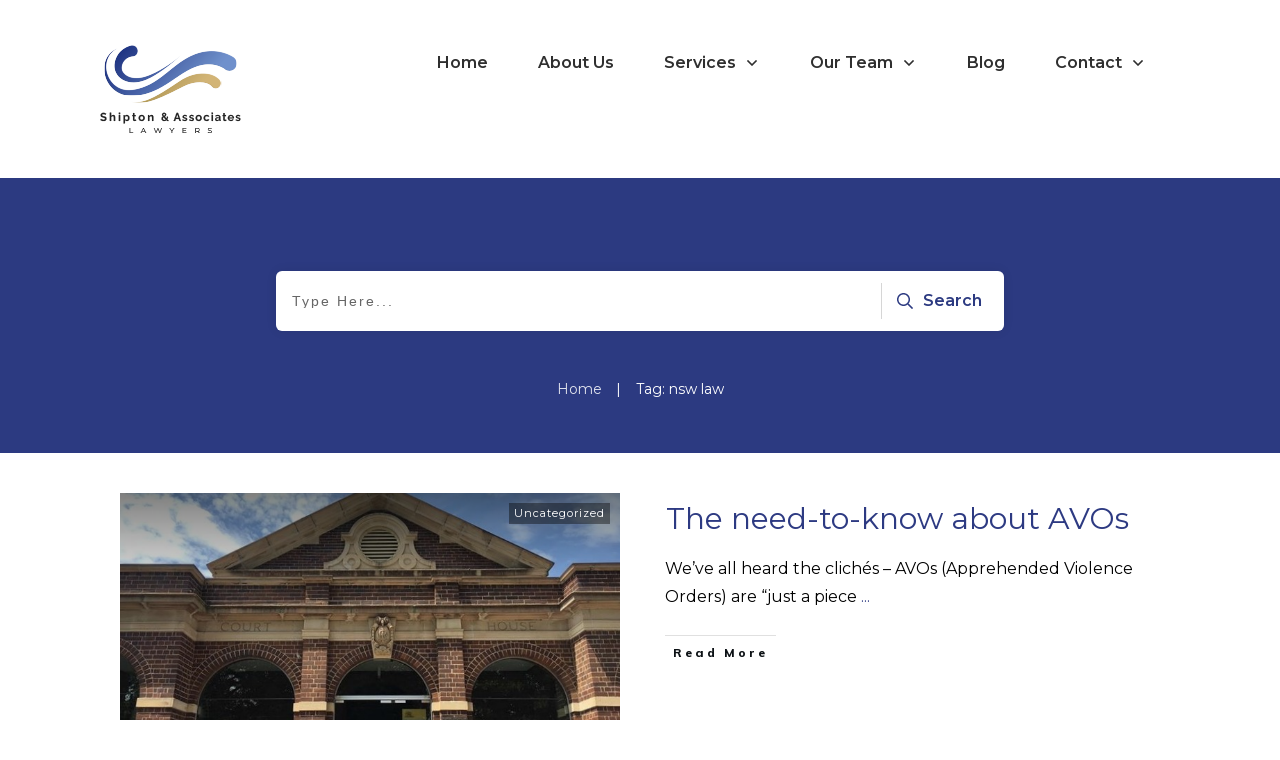

--- FILE ---
content_type: text/css
request_url: https://www.shiptonandassociates.com.au/wp-content/uploads/thrive/theme-template-1692652980.css?ver=10.8.6
body_size: 39006
content:
@media (min-width: 300px){.tve-theme-887 .main-container { padding: 20px 10px !important; }.tve-theme-887 #wrapper { --header-background-width: 100%; --footer-background-width: 100%; --top-background-width: 100%; --bottom-background-width: 100%; --header-content-width: 1200px; background-image: linear-gradient(rgb(255, 250, 245), rgb(255, 250, 245)) !important; background-size: auto !important; background-position: 50% 50% !important; background-attachment: scroll !important; background-repeat: no-repeat !important; --background-image: linear-gradient(rgb(255, 250, 245), rgb(255, 250, 245)) !important; --background-size: auto auto !important; --background-position: 50% 50% !important; --background-attachment: scroll !important; --background-repeat: no-repeat !important; --tve-applied-background-image: linear-gradient(rgb(255, 250, 245), rgb(255, 250, 245)) !important; }.tve-theme-887 #content { padding: 0px !important; }:not(#layout) .tve-theme-887 #wrapper { --layout-content-width: 100%; --layout-background-width: 100%; }.tve-theme-887 .sidebar-section [data-css="tve-u-17066f3f202"] { background-color: var(--tcb-skin-color-9) !important; background-image: none !important; }.tve-theme-887 .sidebar-section .section-background { background-color: rgb(255, 255, 255) !important; }.tve-theme-887 .sidebar-section .section-content { padding: 20px 10px !important; }.tve-theme-887 .sidebar-section [data-css="tve-u-17066fc9dda"] { margin-bottom: 10px !important; padding: 0px !important; }.tve-theme-887 .sidebar-section [data-css="tve-u-170670db2de"] { box-shadow: none; opacity: 1; filter: grayscale(0%) brightness(100%) contrast(100%) blur(0px) sepia(0%) invert(0%) saturate(100%) hue-rotate(0deg); background-color: rgb(255, 255, 255) !important; background-image: none !important; border: 3px solid var(--tcb-skin-color-9) !important; }.tve-theme-887 .sidebar-section [data-css="tve-u-170670dfdd8"] { text-align: center; }:not(#tve) .tve-theme-887 .sidebar-section [data-css="tve-u-170670eee10"] .tcb-button-link { font-family: var(--tve-font-family, Muli); font-size: var(--tve-font-size, 13px) !important; }.tve-theme-887 .sidebar-section [data-css="tve-u-170670eee10"] { --tve-font-size: 13px; --tve-color: rgb(255, 255, 255); --tve-font-weight: var(--g-bold-weight, bold); --tve-font-family: Muli; --g-regular-weight: 400; --g-bold-weight: 600; --tve-text-transform: uppercase; --tve-letter-spacing: 0px; margin-top: 0px !important; margin-bottom: 0px !important; min-width: 100% !important; }.tve-theme-887 .sidebar-section [data-css="tve-u-170670eee10"] .tcb-button-link { border: none; border-radius: 0px; overflow: hidden; letter-spacing: var(--tve-letter-spacing, 0px); background-color: var(--tcb-skin-color-0) !important; padding: 17px 25px !important; }:not(#tve) .tve-theme-887 .sidebar-section [data-css="tve-u-170670eee10"] .tcb-button-link span { color: var(--tve-color, rgb(255, 255, 255)); --tcb-applied-color: rgb(255, 255, 255); font-weight: var(--tve-font-weight, var(--g-bold-weight, bold)); text-transform: var(--tve-text-transform, uppercase); }.tve-theme-887 .sidebar-section [data-css="tve-u-170671b39c3"] { margin-top: 0px !important; margin-bottom: 40px !important; padding: 25px !important; }.tve-theme-887 .sidebar-section [data-css="tve-u-170671d4d74"] .thrive-dynamic-styled-list-item { justify-content: flex-start; text-align: left; --tve-font-weight: var(--g-regular-weight, normal); --tve-font-family: Muli; --g-regular-weight: 400; --g-bold-weight: 500; border-bottom: none; --tve-font-size: 16px; --tve-color: var(--tcb-skin-color-16); margin-bottom: 0px !important; padding-bottom: 5px !important; margin-left: 0px !important; }:not(#tve) .tve-theme-887 .sidebar-section [data-css="tve-u-170671d4d74"] .thrive-dynamic-styled-list-item p, :not(#tve) .tve-theme-887 .sidebar-section [data-css="tve-u-170671d4d74"] .thrive-dynamic-styled-list-item li, :not(#tve) .tve-theme-887 .sidebar-section [data-css="tve-u-170671d4d74"] .thrive-dynamic-styled-list-item blockquote, :not(#tve) .tve-theme-887 .sidebar-section [data-css="tve-u-170671d4d74"] .thrive-dynamic-styled-list-item address, :not(#tve) .tve-theme-887 .sidebar-section [data-css="tve-u-170671d4d74"] .thrive-dynamic-styled-list-item .tcb-plain-text, :not(#tve) .tve-theme-887 .sidebar-section [data-css="tve-u-170671d4d74"] .thrive-dynamic-styled-list-item label { font-weight: var(--tve-font-weight, var(--g-regular-weight, normal)); font-family: var(--tve-font-family, Muli); font-size: var(--tve-font-size, 16px); }:not(#tve) .tve-theme-887 .sidebar-section [data-css="tve-u-170671d4d74"] p, :not(#tve) .tve-theme-887 .sidebar-section [data-css="tve-u-170671d4d74"] li, :not(#tve) .tve-theme-887 .sidebar-section [data-css="tve-u-170671d4d74"] blockquote, :not(#tve) .tve-theme-887 .sidebar-section [data-css="tve-u-170671d4d74"] address, :not(#tve) .tve-theme-887 .sidebar-section [data-css="tve-u-170671d4d74"] .tcb-plain-text, :not(#tve) .tve-theme-887 .sidebar-section [data-css="tve-u-170671d4d74"] label { font-weight: var(--tve-font-weight, var(--g-regular-weight, normal)); font-family: var(--tve-font-family, Muli); }.tve-theme-887 .sidebar-section [data-css="tve-u-170671d4d74"] { --tve-font-weight: var(--g-regular-weight, normal); --tve-font-family: Muli; --g-regular-weight: 400; --g-bold-weight: 500; margin-bottom: 40px !important; }:not(#tve) .tve-theme-887 .sidebar-section [data-css="tve-u-170671d4d74"] .thrive-dynamic-styled-list-item p, :not(#tve) .tve-theme-887 .sidebar-section [data-css="tve-u-170671d4d74"] .thrive-dynamic-styled-list-item li, :not(#tve) .tve-theme-887 .sidebar-section [data-css="tve-u-170671d4d74"] .thrive-dynamic-styled-list-item blockquote, :not(#tve) .tve-theme-887 .sidebar-section [data-css="tve-u-170671d4d74"] .thrive-dynamic-styled-list-item address, :not(#tve) .tve-theme-887 .sidebar-section [data-css="tve-u-170671d4d74"] .thrive-dynamic-styled-list-item .tcb-plain-text, :not(#tve) .tve-theme-887 .sidebar-section [data-css="tve-u-170671d4d74"] .thrive-dynamic-styled-list-item label, :not(#tve) .tve-theme-887 .sidebar-section [data-css="tve-u-170671d4d74"] .thrive-dynamic-styled-list-item h1, :not(#tve) .tve-theme-887 .sidebar-section [data-css="tve-u-170671d4d74"] .thrive-dynamic-styled-list-item h2, :not(#tve) .tve-theme-887 .sidebar-section [data-css="tve-u-170671d4d74"] .thrive-dynamic-styled-list-item h3, :not(#tve) .tve-theme-887 .sidebar-section [data-css="tve-u-170671d4d74"] .thrive-dynamic-styled-list-item h4, :not(#tve) .tve-theme-887 .sidebar-section [data-css="tve-u-170671d4d74"] .thrive-dynamic-styled-list-item h5, :not(#tve) .tve-theme-887 .sidebar-section [data-css="tve-u-170671d4d74"] .thrive-dynamic-styled-list-item h6 { color: var(--tve-color, var(--tcb-skin-color-16)); --tcb-applied-color: var$(--tcb-skin-color-16); }.tve-theme-887 .sidebar-section [data-css="tve-u-170671ed5ae"] { margin-top: 0px !important; margin-bottom: 40px !important; }.tve-theme-887 .sidebar-section [data-css="tve-u-17067200c9c"] { border-radius: 100px; overflow: hidden; float: none; margin: 0px auto 40px !important; background-color: transparent !important; }.tve-theme-887 .sidebar-section [data-css="tve-u-1706722e266"] { text-align: center; }.tve-theme-887 .sidebar-section [data-css="tve-u-17067200c9c"] .tve_social_items { font-size: 10px !important; }:not(#tve) .tve-theme-887 .sidebar-section [data-css="tve-u-170670eee10"]:hover .tcb-button-link { border: none !important; background-image: linear-gradient(rgba(255, 255, 255, 0.1), rgba(255, 255, 255, 0.1)) !important; background-size: auto !important; background-position: 50% 50% !important; background-attachment: scroll !important; background-repeat: no-repeat !important; background-color: var(--tcb-skin-color-0) !important; }:not(#tve) .tve-theme-887 .sidebar-section [data-css="tve-u-17067931458"] { padding-bottom: 0px !important; margin-bottom: 0px !important; padding-top: 0px !important; margin-top: 0px !important; line-height: 1.5em !important; }.tve-theme-887 .sidebar-section [data-css="tve-u-170679aaa25"] { width: 600px; float: none; margin-left: auto !important; margin-right: auto !important; }:not(#tve) .tve-theme-887 .sidebar-section [data-css="tve-u-17067aabf55"] { --g-regular-weight: 400; --g-bold-weight: 500; padding-bottom: 0px !important; margin-bottom: 0px !important; padding-top: 0px !important; margin-top: 0px !important; font-size: 20px !important; font-family: Literata !important; font-weight: var(--g-bold-weight, bold) !important; color: var(--tcb-skin-color-4) !important; --tcb-applied-color: var$(--tcb-skin-color-4) !important; }.tve-theme-887 .sidebar-section [data-css="tve-u-17067ab1e02"] { background-color: transparent !important; padding-left: 1px !important; margin-bottom: 10px !important; }:not(#tve) .tve-theme-887 .sidebar-section [data-css="tve-u-17067ab9379"] { padding-bottom: 0px !important; margin-bottom: 0px !important; padding-top: 0px !important; margin-top: 0px !important; line-height: 1.5em !important; font-size: 16px !important; }:not(#tve) .tve-theme-887 .sidebar-section [data-css="tve-u-17067b4e564"] button { border-radius: 0px; overflow: hidden; border: 2px solid var(--tcb-skin-color-18); color: rgb(78, 133, 243); --tcb-applied-color: rgb(78, 133, 243); font-size: 14px; text-transform: uppercase; font-weight: var(--g-bold-weight, bold); letter-spacing: 1px; background-color: transparent !important; padding: 15px !important; }:not(#tve) .tve-theme-887 .sidebar-section [data-css="tve-u-17067b4e564"]:hover button { border: 2px solid rgb(15, 83, 218) !important; color: rgb(15, 83, 218) !important; --tcb-applied-color: rgb(15, 83, 218) !important; }.tve-theme-887 .sidebar-section [data-css="tve-u-17067b4e566"] { padding-left: 5px !important; padding-right: 5px !important; }:not(#tve) .tve-theme-887 .sidebar-section [data-css="tve-u-17067b4e569"] input { border-radius: 0px; overflow: hidden; border: 1px solid var(--tcb-skin-color-8); font-size: var(--tve-font-size, 14px); color: var(--tve-color, var(--tcb-skin-color-5)); --tcb-applied-color: var$(--tcb-skin-color-5); text-transform: var(--tve-text-transform, capitalize); letter-spacing: var(--tve-letter-spacing, 0px); font-weight: var(--tve-font-weight, var(--g-regular-weight, normal)); font-family: var(--tve-font-family, Muli); }:not(#tve) .tve-theme-887 .sidebar-section [data-css="tve-u-17067b4e569"]:hover input { border: 1px solid rgba(97, 143, 234, 0.5) !important; color: rgba(0, 0, 0, 0.85) !important; --tcb-applied-color: rgba(0, 0, 0, 0.85) !important; }.tve-theme-887 .sidebar-section [data-css="tve-u-17067b4e569"] input { text-transform: uppercase; letter-spacing: 2px; padding: 12px !important; background-color: transparent !important; }.tve-theme-887 .sidebar-section [data-css="tve-u-17067b5d81d"] { max-width: 100%; background-color: rgb(255, 255, 255) !important; margin-top: 0px !important; margin-bottom: 30px !important; }.tve-theme-887 .sidebar-section [data-css="tve-u-17067b4e569"] { --tve-text-transform: capitalize; --tve-color: var(--tcb-skin-color-5); --tve-font-size: 14px; --tve-letter-spacing: 0px; --tve-font-weight: var(--g-regular-weight, normal); --tve-font-family: Muli; --g-regular-weight: 300; --g-bold-weight: 500; }.tve-theme-887 .sidebar-section .tcb-post-list[data-css="tve-u-17067be2282"] .post-wrapper.thrv_wrapper { width: calc((100% - 0px) / 1); }.tve-theme-887 .sidebar-section .tcb-post-list[data-css="tve-u-17067be2282"] .post-wrapper.thrv_wrapper:nth-child(n+2) { margin-top: 15px !important; }.tve-theme-887 .sidebar-section [data-css="tve-u-17067be2282"].tcb-post-list [data-css="tve-u-17067be2289"] { max-width: 28%; }.tve-theme-887 .sidebar-section [data-css="tve-u-17067be2282"].tcb-post-list [data-css="tve-u-17067be228d"] { max-width: 72%; }.tve-theme-887 .sidebar-section [data-css="tve-u-17067be2282"].tcb-post-list [data-css="tve-u-17067be2288"] { margin-left: -15px; padding: 0px !important; }.tve-theme-887 .sidebar-section [data-css="tve-u-17067be2282"].tcb-post-list [data-css="tve-u-17067be2287"] { margin: 0px !important; }.tve-theme-887 .sidebar-section [data-css="tve-u-17067be2282"].tcb-post-list [data-css="tve-u-17067be2292"] .tcb-button-link { border: none; border-radius: 0px; overflow: hidden; text-align: left; padding: 0px !important; }:not(#tve) .tve-theme-887 .sidebar-section [data-css="tve-u-17067be2282"].tcb-post-list [data-css="tve-u-17067be2292"] .tcb-button-link { font-size: var(--tve-font-size, 12px) !important; }:not(#tve) .tve-theme-887 .sidebar-section [data-css="tve-u-17067be2282"].tcb-post-list [data-css="tve-u-17067be2292"] .tcb-button-link span { color: rgb(153, 153, 153); }:not(#tve) .tve-theme-887 .sidebar-section [data-css="tve-u-17067be2282"].tcb-post-list [data-css="tve-u-17067be2292"]:hover .tcb-button-link span { color: var(--tve-color, rgb(0, 143, 255)) !important; --tcb-applied-color: rgb(0, 143, 255) !important; }.tve-theme-887 .sidebar-section [data-css="tve-u-17067be2282"].tcb-post-list [data-css="tve-u-17067be2288"] > .tcb-flex-col { padding-left: 15px; }.tve-theme-887 .sidebar-section [data-css="tve-u-17067be2288"] > .tcb-flex-col { padding-left: 15px; }.tve-theme-887 .sidebar-section [data-css="tve-u-17067be2288"] { margin-left: -15px; }:not(#tve) .tve-theme-887 .sidebar-section [data-css="tve-u-17067be2282"].tcb-post-list [data-css="tve-u-17067be228f"] { padding-top: 0px !important; margin-top: 0px !important; padding-bottom: 0px !important; margin-bottom: 0px !important; font-size: 16px !important; }.tve-theme-887 .sidebar-section [data-css="tve-u-17067be2282"].tcb-post-list [data-css="tve-u-17067be228e"] { padding: 0px !important; margin-bottom: 4px !important; }:not(#tve) .tve-theme-887 .sidebar-section [data-css="tve-u-17067be2282"].tcb-post-list [data-css="tve-u-17067be2291"] { font-weight: var(--g-bold-weight, bold) !important; }:not(#tve) .tve-theme-887 .sidebar-section [data-css="tve-u-17067be2282"].tcb-post-list [data-css="tve-u-17067be2292"]:hover { --tve-color: var(--tcb-skin-color-18) !important; }.tve-theme-887 .sidebar-section [data-css="tve-u-17067be2282"].tcb-post-list [data-css="tve-u-17067be228b"] { background-image: url("https://ourtestsite.online/wp-content/uploads/thrive-theme/images/Post-4_featured-150x150-2.jpg?dynamic_featured=1&size=thumbnail") !important; background-size: cover !important; background-position: 50% 50% !important; background-attachment: scroll !important; background-repeat: no-repeat !important; }.tve-theme-887 .sidebar-section [data-css="tve-u-17067be2282"].tcb-post-list [data-css="tve-u-17067be228a"] { margin-top: 0px !important; margin-bottom: 0px !important; padding: 0px !important; }.tve-theme-887 .sidebar-section [data-css="tve-u-17067be2282"].tcb-post-list .thrv-content-box [data-css="tve-u-17067be228c"] { min-height: 70px !important; }.tve-theme-887 .sidebar-section [data-css="tve-u-17067be2282"].tcb-post-list [data-css="tve-u-17067be2292"] { --tve-font-size: 12px; }.tve-theme-887 .sidebar-section .tcb-post-list[data-css="tve-u-17067be2282"] .post-wrapper.thrv_wrapper:not(:nth-child(n+2)) { margin-top: 0px !important; }.tve-theme-887 .sidebar-section .tcb-post-list[data-css="tve-u-17067be2282"] .post-wrapper.thrv_wrapper:nth-child(n) { margin-right: 0px !important; }.tve-theme-887 .sidebar-section [data-css="tve-u-17067be2282"] { max-width: 300px; margin-bottom: 40px !important; }:not(#tve) .tve-theme-887 .sidebar-section [data-css="tve-u-17067be2282"].tcb-post-list [data-css="tve-u-17067bf1106"] { font-weight: var(--g-regular-weight, normal) !important; color: var(--tcb-skin-color-4) !important; }:not(#tve) .tve-theme-887 .sidebar-section [data-css="tve-u-17067cfab08"] { font-weight: var(--g-bold-weight, bold) !important; }.tve-theme-887 .sidebar-section [data-css="tve-u-170670eee10"] .tcb-button-link::after { background-color: rgb(47, 138, 231); background-attachment: scroll !important; background-image: linear-gradient(rgba(255, 255, 255, 0.1), rgba(255, 255, 255, 0.1)) !important; background-position: 50% 50% !important; background-repeat: no-repeat !important; background-size: auto !important; }:not(#tve) .tve-theme-887 .sidebar-section :not(#tve) [data-css="tve-u-17067b4e569"]:hover input { color: var(--tve-color, var(--tcb-skin-color-4)) !important; --tcb-applied-color: var$(--tcb-skin-color-4) !important; border: 1px solid var(--tcb-skin-color-1) !important; }:not(#tve) .tve-theme-887 .sidebar-section [data-css="tve-u-17067b4e569"]:hover { --tve-color: var(--tcb-skin-color-4) !important; }:not(#tve) .tve-theme-887 .sidebar-section :not(#tve) [data-css="tve-u-17067b4e564"]:hover button { border: 2px solid var(--tcb-skin-color-0) !important; }:not(#tve) .tve-theme-887 .sidebar-section [data-css="tve-u-17067b4e564"]:hover [data-css="tve-u-17067b4e566"] > :first-child { color: var(--tcb-skin-color-0); }:not(#tve) .tve-theme-887 .sidebar-section [data-css="tve-u-17067b4e566"] > :first-child { color: var(--tcb-skin-color-18); }:not(#tve) .tve-theme-887 .sidebar-section :not(#tve) [data-css="tve-u-17067be2282"].tcb-post-list [data-css="tve-u-17067be2292"]:hover .tcb-button-link span { color: var(--tve-color, var(--tcb-skin-color-18)) !important; --tcb-applied-color: var$(--tcb-skin-color-18) !important; }:not(#tve) .tve-theme-887 .sidebar-section [data-css="tve-u-1713a32a583"] { letter-spacing: 1px; text-transform: uppercase !important; font-size: 14px !important; font-weight: var(--g-bold-weight, bold) !important; padding-bottom: 0px !important; margin-bottom: 0px !important; color: var(--tcb-skin-color-4) !important; --tcb-applied-color: var$(--tcb-skin-color-4) !important; }.tve-theme-887 .sidebar-section [data-css="tve-u-1713a331d88"] { margin-top: 0px !important; border-left: none !important; padding-left: 1px !important; margin-bottom: 20px !important; }.tve-theme-887 .sidebar-section [data-css="tve-u-17067be2282"].tcb-post-list [data-css="tve-u-17067be228a"]:hover [data-css="tve-u-17067be228b"] { background-image: url("https://ourtestsite.online/wp-content/uploads/thrive-theme/images/Post-4_featured-150x150-2.jpg?dynamic_featured=1&size=thumbnail") !important; background-size: cover !important; background-position: 50% 50% !important; background-attachment: scroll !important; background-repeat: no-repeat !important; }.tve-theme-887 .sidebar-section [data-css="tve-u-1746d7889e0"] { --tcb-local-color-fe6dd: var(--tcb-local-color-f7ef7); float: none; border: none; --tve-applied-border: none; --tcb-local-color-f7ef7: var(--tcb-skin-color-0); --form-color: --tcb-skin-color-0; margin-left: auto !important; margin-right: auto !important; max-width: 600px !important; }:not(#tve) .tve-theme-887 .sidebar-section #lg-ketvdgwv .tve_lg_regular_input:not(.tcb-excluded-from-group-item) input, :not(#tve) .tve-theme-887 .sidebar-section #lg-ketvdgwv .tve_lg_regular_input:not(.tcb-excluded-from-group-item) textarea { border: none; --tve-applied-border: none; padding: 18px 14px !important; background-color: rgb(255, 255, 255) !important; --tve-applied-background-color: rgb(255, 255, 255) !important; background-image: none !important; --tve-applied-background-image: none !important; }:not(#tve) .tve-theme-887 .sidebar-section #lg-ketvdgwv .tve_lg_regular_input:not(.tcb-excluded-from-group-item) input, :not(#tve) .tve-theme-887 .sidebar-section #lg-ketvdgwv .tve_lg_regular_input:not(.tcb-excluded-from-group-item) textarea, :not(#tve) .tve-theme-887 .sidebar-section #lg-ketvdgwv .tve_lg_regular_input:not(.tcb-excluded-from-group-item) ::placeholder { font-size: var(--tve-font-size, 14px); --tcb-applied-color: rgba(0, 0, 0, 0.75); font-weight: var(--tve-font-weight, var(--g-regular-weight, normal)); font-family: var(--tve-font-family, Arial,Helvetica,sans-serif); text-align: center; color: var(--tve-color, rgba(0, 0, 0, 0.75)) !important; --tve-applied-color: var$(--tve-color, rgba(0, 0, 0, 0.75)) !important; }.tve-theme-887 .sidebar-section #lg-ketvdgwv .tve_lg_regular_input:not(.tcb-excluded-from-group-item) { --tve-font-size: 14px; --tve-color: rgba(0, 0, 0, 0.75); --tve-applied---tve-color: rgba(0, 0, 0, 0.75); --tve-font-weight: var(--g-regular-weight, normal); --tve-font-family: Arial,Helvetica,sans-serif; margin: 10px 0px; }:not(#tve) .tve-theme-887 .sidebar-section #lg-ketvdgwv .tve_lg_regular_input:not(.tcb-excluded-from-group-item):hover input, :not(#tve) .tve-theme-887 .sidebar-section #lg-ketvdgwv .tve_lg_regular_input:not(.tcb-excluded-from-group-item):hover textarea, :not(#tve) .tve-theme-887 .sidebar-section #lg-ketvdgwv .tve_lg_regular_input:not(.tcb-excluded-from-group-item):hover ::placeholder { color: var(--tve-color, rgb(0, 0, 0)) !important; --tve-applied-color: var$(--tve-color, rgb(0, 0, 0)) !important; --tcb-applied-color: rgb(0, 0, 0) !important; }:not(#tve) .tve-theme-887 .sidebar-section #lg-ketvdgwv .tve_lg_regular_input:not(.tcb-excluded-from-group-item):hover { --tve-color: var(--tcb-skin-color-0) !important; --tve-applied---tve-color: var$(--tcb-skin-color-0) !important; }:not(#tve) .tve-theme-887 .sidebar-section #lg-ketvdgwv .tve_lg_regular_input:not(.tcb-excluded-from-group-item):hover input, :not(#tve) .tve-theme-887 .sidebar-section #lg-ketvdgwv .tve_lg_regular_input:not(.tcb-excluded-from-group-item):hover textarea { background-color: rgb(248, 248, 248) !important; --tve-applied-background-color: rgb(248, 248, 248) !important; background-image: linear-gradient(rgba(255, 255, 255, 0.2), rgba(255, 255, 255, 0.2)) !important; background-size: auto !important; background-position: 0% 0% !important; background-attachment: scroll !important; background-repeat: repeat !important; --tve-applied-background-image: linear-gradient(rgba(255, 255, 255, 0.2), rgba(255, 255, 255, 0.2)) !important; }:not(#tve) .tve-theme-887 .sidebar-section :not(#tve) #lg-ketvdgwv .tve_lg_regular_input:not(.tcb-excluded-from-group-item):hover input, :not(#tve) .tve-theme-887 .sidebar-section :not(#tve) #lg-ketvdgwv .tve_lg_regular_input:not(.tcb-excluded-from-group-item):hover textarea { background-image: none !important; --tve-applied-background-image: none !important; background-color: rgb(255, 255, 255) !important; --tve-applied-background-color: rgb(255, 255, 255) !important; }:not(#tve) .tve-theme-887 .sidebar-section :not(#tve) #lg-ketvdgwv .tve_lg_regular_input:not(.tcb-excluded-from-group-item):hover input, :not(#tve) .tve-theme-887 .sidebar-section :not(#tve) #lg-ketvdgwv .tve_lg_regular_input:not(.tcb-excluded-from-group-item):hover textarea, :not(#tve) .tve-theme-887 .sidebar-section :not(#tve) #lg-ketvdgwv .tve_lg_regular_input:not(.tcb-excluded-from-group-item):hover ::placeholder { color: var(--tve-color, var(--tcb-skin-color-0)) !important; --tve-applied-color: var$(--tve-color, var$(--tcb-skin-color-0)) !important; --tcb-applied-color: var$(--tcb-skin-color-0) !important; }.tve-theme-887 .sidebar-section #lg-ketvdgwv .tve-form-button .tcb-button-link { border-bottom: 1px solid var(--tcb-local-color-d127c); letter-spacing: var(--tve-letter-spacing, 1px); background-color: transparent !important; padding: 6px !important; }:not(#tve) .tve-theme-887 .sidebar-section #lg-ketvdgwv .tve-form-button .tcb-button-link span { color: var(--tve-color, var(--tcb-local-color-d127c)); --tcb-applied-color: var$(--tcb-local-color-d127c); font-weight: var(--tve-font-weight, var(--g-bold-weight, bold)); text-transform: var(--tve-text-transform, uppercase); }.tve-theme-887 .sidebar-section #lg-ketvdgwv .tve-form-button { --tve-color: var(--tcb-local-color-d127c); --tve-font-size: 13px; --tve-font-weight: var(--g-bold-weight, bold); --tve-letter-spacing: 1px; --tcb-local-color-f7f2b: rgb(19, 114, 211); --tcb-local-color-0359f: rgba(19, 114, 211, 0.8); --tcb-local-color-d127c: rgb(19, 114, 211); --tcb-local-color-4d4c5: rgba(19, 114, 211, 0.8); float: none; --tve-text-transform: uppercase; margin-left: auto !important; margin-right: auto !important; }:not(#tve) .tve-theme-887 .sidebar-section #lg-ketvdgwv .tve-form-button:hover .tcb-button-link { background-color: var(--tcb-skin-color-22) !important; border-bottom: 1px solid var(--tcb-skin-color-18) !important; background-image: none !important; --tve-applied-background-color: var$(--tcb-skin-color-22) !important; }:not(#tve) .tve-theme-887 .sidebar-section #lg-ketvdgwv .tve-form-button:hover .tcb-button-link span { color: var(--tve-color, rgb(255, 255, 255)) !important; --tcb-applied-color: rgb(255, 255, 255) !important; }:not(#tve) .tve-theme-887 .sidebar-section #lg-ketvdgwv .tve-form-button:hover { --tve-color: var(--tcb-skin-color-3) !important; --tve-applied---tve-color: var$(--tcb-skin-color-3) !important; }.tve-theme-887 .sidebar-section #lg-ketvdgwv .tve-form-button .tcb-button-link::after { background-image: none !important; background-color: var(--tcb-local-color-4d4c5) !important; }:not(#tve) .tve-theme-887 .sidebar-section #lg-ketvdgwv .tve-form-button .tcb-button-link { font-size: var(--tve-font-size, 13px) !important; }:not(#tve) .tve-theme-887 .sidebar-section :not(#tve) #lg-ketvdgwv .tve-form-button:hover .tcb-button-link span { color: var(--tve-color, var(--tcb-skin-color-3)) !important; --tve-applied-color: var$(--tve-color, var$(--tcb-skin-color-3)) !important; --tcb-applied-color: var$(--tcb-skin-color-3) !important; }.tve-theme-887 .bottom-section .section-background { background-color: rgb(255, 255, 255) !important; background-image: linear-gradient(rgba(0, 0, 0, 0.85), rgba(0, 0, 0, 0.85)), url("https://ourtestsite.online/wp-content/uploads/thrive-theme/images/hero_img_002.jpg") !important; background-size: auto, cover !important; background-position: 50% 50%, 50% 50% !important; background-attachment: scroll, scroll !important; background-repeat: no-repeat, no-repeat !important; }.tve-theme-887 .bottom-section .section-content { text-align: center; justify-content: center; display: flex; flex-direction: column; min-height: 1px !important; padding: 40px 20px 60px !important; }.tve-theme-887 .bottom-section { margin-top: 0px !important; margin-bottom: 0px !important; }.tve-theme-887 .sidebar-section .tcb-post-list[data-css="tve-u-17067be2282"] .post-wrapper.thrv_wrapper:not(:nth-child(n)) { margin-right: 0px !important; }.thrive-section-931 .section-content { justify-content: center; display: flex; flex-direction: column; text-align: center; min-height: 405px !important; }.thrive-section-931 .section-background { background-color: rgba(0, 0, 0, 0.6) !important; background-image: linear-gradient(rgba(0, 0, 0, 0.6), rgba(0, 0, 0, 0.6)), url("https://ourtestsite.online/wp-content/uploads/2023/04/top-blog-main-banner_1080.png") !important; --background-color:rgba(0, 0, 0, 0.6) !important; --tve-applied-background-color:rgba(0, 0, 0, 0.6) !important; background-size: auto, cover !important; background-position: 50% 50%, 50% 50% !important; background-attachment: scroll, scroll !important; background-repeat: no-repeat, no-repeat !important; --background-image:linear-gradient(rgba(0, 0, 0, 0.6), rgba(0, 0, 0, 0.6)), url("https://ourtestsite.online/wp-content/uploads/2023/04/top-blog-main-banner_1080.png") !important; --background-size:auto auto,cover !important; --background-position:50% 50%,50% 50% !important; --background-attachment:scroll,scroll !important; --background-repeat:no-repeat,no-repeat !important; --tve-applied-background-image:linear-gradient(rgba(0, 0, 0, 0.6), rgba(0, 0, 0, 0.6)), url("https://ourtestsite.online/wp-content/uploads/2023/04/top-blog-main-banner_1080.png") !important; }.thrive-section-931 [data-css="tve-u-187bf951dc2"] { max-width: 5%; }.thrive-section-931 [data-css="tve-u-187bf95a3dd"] { max-width: 95%; }:not(#tve) .thrive-section-931 [data-css="tve-u-187bf9864ef"] { letter-spacing: 4px; color: rgb(255, 255, 255) !important; --tcb-applied-color:rgb(255, 255, 255) !important; --tve-applied-color:rgb(255, 255, 255) !important; text-transform: uppercase !important; font-size: 13px !important; }.thrive-section-931 [data-css="tve-u-187bf950dcf"] { margin-top: 0px !important; margin-bottom: 0px !important; }.thrive-section-931 [data-css="tve-u-187bf99173c"] { padding-top: 5px !important; padding-bottom: 5px !important; }:not(#tve) .thrive-section-931 [data-css="tve-u-187bf9a3274"] { color: rgb(255, 255, 255) !important; --tcb-applied-color:rgb(255, 255, 255) !important; --tve-applied-color:rgb(255, 255, 255) !important; font-size: 35px !important; }.thrive-section-931 [data-css="tve-u-187bf99fd1c"] { margin-right: 800px !important; box-shadow: none !important; --tve-applied-box-shadow:none !important; padding-right: 0px !important; }.thrive-section-931 [data-css="tve-u-187bf984ef6"] { margin-top: 100px !important; }.thrive-section-931 [data-css="tve-u-187bf9d736a"] { margin-top: 100px !important; }.thrive-section-931 [data-css="tve-u-187c5480c82"] { width: 142px; margin-top: 8px !important; }.thrive-section-930 .section-content { padding: 20px 10px !important; }.thrive-section-930 #main .post-wrapper.thrv_wrapper { width: calc((100% - 50px) / 3); padding: 0px; }.thrive-section-930 #main [data-css="tve-u-16ff1dd190b"] { margin-top: 0px !important; padding-top: 20px !important; margin-bottom: 0px !important; z-index: 100 !important; padding-left: 0px !important; padding-right: 0px !important; }.thrive-section-930 #main .post-wrapper { border: none; border-radius: 0px; overflow: hidden; padding: 0px !important; }:not(#tve) .thrive-section-930 #main .post-wrapper:hover { border: none !important; border-radius: 8px !important; overflow: hidden !important; background-image: none !important; box-shadow: rgba(0, 0, 0, 0.02) 8px 6px 19px 0px !important; }.thrive-section-930 #main .thrv-content-box [data-css="tve-u-16ff1dd190c"]::after { clear: both; }:not(#tve) .thrive-section-930 #main [data-css="tve-u-17014911941"] { font-size: 20px !important; padding-bottom: 0px !important; margin-bottom: 0px !important; text-transform: none !important; }.thrive-section-930 #main { padding: 0px; margin-top: 0px !important; margin-bottom: 100px !important; --tve-gallery-horizontal-space:25px !important; }.thrive-section-930 #main [data-css="tve-u-17058b6482b"] { max-width: 80%; float: none; margin-bottom: 5px !important; padding: 0px !important; margin-left: auto !important; margin-right: auto !important; }.thrive-section-930 #main [data-css="tve-u-17058b8b43b"] { float: none; z-index: 3; position: relative; --tve-font-weight:var(--g-regular-weight, normal); --tve-font-family:Muli; --g-regular-weight:300; --g-bold-weight:500; display: block; max-width: 10%; width: 10%; margin-left: auto !important; margin-right: auto !important; margin-top: 20px !important; }.thrive-section-930 #main [data-css="tve-u-17058b8b43b"] .tcb-button-link { border: none; padding-top: 0px !important; padding-bottom: 0px !important; background-color: rgba(255, 255, 255, 0) !important; --background-color:rgba(255, 255, 255, 0) !important; --tve-applied-background-color:rgba(255, 255, 255, 0) !important; }:not(#tve) .thrive-section-930 #main [data-css="tve-u-17058bf860f"] { --g-regular-weight:400; font-family: inherit !important; font-weight: var(--g-regular-weight, normal) !important; font-size: 2px !important; }:not(#tve) .thrive-section-930 #main [data-css="tve-u-17058b8b43b"] .tcb-button-link span { font-weight: var(--tve-font-weight, var(--g-regular-weight, normal)); }:not(#tve) .thrive-section-930 #main [data-css="tve-u-17058b8b43b"] .tcb-button-link { font-family: var(--tve-font-family, Muli); }.thrive-section-930 #main [data-css="tve-u-17058c0367b"] { font-size: 22px; width: 22px; height: 22px; --tcb-local-color-icon:rgb(179, 159, 93); --tcb-local-color-var:rgb(179, 159, 93); --tve-icon-size:22px; }:not(#tve) .thrive-section-930 #main [data-css="tve-u-17058c0367b"] > :first-child { color: rgb(179, 159, 93); --tve-applied-color:rgb(179, 159, 93); }:not(#tve) .thrive-section-930 #main [data-css="tve-u-17058c0367b"]:hover > :first-child { color: var(--tcb-skin-color-0) !important; }:not(#tve) .thrive-section-930 [data-css="tve-u-17058cde464"] .tcb-button-link { font-family: var(--tve-font-family, Muli); font-size: var(--tve-font-size, 13px) !important; }.thrive-section-930 [data-css="tve-u-17058cde464"] { --tve-font-size:13px; --tve-text-transform:uppercase; --tve-font-weight:var(--g-bold-weight, bold); --tve-font-family:Muli; --g-regular-weight:300; --g-bold-weight:500; width: 100%; --tve-color:rgb(12, 17, 21); margin-right: 0px !important; }:not(#tve) .thrive-section-930 [data-css="tve-u-17058cde464"] .tcb-button-link span { text-transform: var(--tve-text-transform, uppercase); font-weight: var(--tve-font-weight, var(--g-bold-weight, bold)); color: var(--tve-color, rgb(12, 17, 21)); --tcb-applied-color:rgb(12, 17, 21); }.thrive-section-930 [data-css="tve-u-17058cde464"] .tcb-button-link { border-radius: 0px; overflow: hidden; border: 1px solid var(--tcb-skin-color-14); padding: 15px 20px !important; background-image: none !important; --background-image:none !important; --tve-applied-background-image:none !important; background-color: rgb(179, 159, 93) !important; --background-color:rgb(179, 159, 93) !important; --tve-applied-background-color:rgb(179, 159, 93) !important; }.thrive-section-930 [data-css="tve-u-17058cede5b"] { border-top: none; padding-top: 0px !important; padding-bottom: 0px !important; margin-bottom: 0px !important; }:not(#tve) .thrive-section-930 [data-css="tve-u-17058cde464"]:hover .tcb-button-link { border: 1px solid var(--tcb-skin-color-14) !important; background-color: rgba(179, 159, 93, 0) !important; --background-color:rgba(179, 159, 93, 0) !important; --tve-applied-background-color:rgba(179, 159, 93, 0) !important; }:not(#tve) .thrive-section-930 [data-css="tve-u-17058cde464"]:hover .tcb-button-link span { color: var(--tve-color, rgb(255, 255, 255)) !important; --tcb-applied-color:rgb(255, 255, 255) !important; }:not(#tve) .thrive-section-930 [data-css="tve-u-17058cde464"]:hover { --tve-color:var(--tcb-skin-color-3) !important; }.thrive-section-930 #main .thrv-content-box [data-css="tve-u-16ff1dd190c"] { text-align: center; }.thrive-section-930 #main [data-css="tve-u-170808dcf8a"] { margin-right: 0px !important; margin-top: 0px !important; margin-left: 0px !important; padding: 0px !important; }:not(#tve) .thrive-section-930 :not(#tve) [data-css="tve-u-17058cde464"]:hover .tcb-button-link span { color: var(--tve-color, var(--tcb-skin-color-3)) !important; --tcb-applied-color:var$(--tcb-skin-color-3) !important; }:not(#tve) .thrive-section-930 #main [data-css="tve-u-1747c73d75d"] { color: inherit !important; --tve-applied-color: inherit !important; }:not(#tve) .thrive-section-930 #main [data-css="tve-u-1747c73d75d"]:hover { font-weight: var(--g-regular-weight, normal) !important; }.thrive-section-930 #main .post-wrapper.thrv_wrapper:nth-child(n+4) { margin-top: 40px !important; }.thrive-section-930 #main .post-wrapper.thrv_wrapper:not(:nth-child(n+4)) { margin-top: 0px !important; }.thrive-section-930 #main [data-css="tve-u-187bf6f90cd"] { background-image: linear-gradient(rgb(239, 239, 239), rgb(239, 239, 239)) !important; background-size: auto !important; background-position: 50% 50% !important; background-attachment: scroll !important; background-repeat: no-repeat !important; --background-image:linear-gradient(rgb(239, 239, 239), rgb(239, 239, 239)) !important; --background-size:auto auto !important; --background-position:50% 50% !important; --background-attachment:scroll !important; --background-repeat:no-repeat !important; --tve-applied-background-image:linear-gradient(rgb(239, 239, 239), rgb(239, 239, 239)) !important; }.thrive-section-930 #main [data-css="tve-u-187bf769c3c"] { padding-bottom: 0px !important; padding-left: 10px !important; }.thrive-section-930 #main [data-css="tve-u-187bf767fa5"] { margin-top: 5px !important; }:not(#tve) .thrive-section-930 #main [data-css="tve-u-187bf76d2a0"] { --g-regular-weight:400; --g-bold-weight:700; font-family: "Libre Baskerville" !important; font-weight: var(--g-regular-weight, normal) !important; }:not(#tve) .thrive-section-930 #main [data-css="tve-u-187bf77e33a"] { font-size: 13px !important; }.thrive-section-930 #main [data-css="tve-u-187bf7802a5"] { --tcb-local-color-icon:rgb(0, 0, 0); --tcb-local-color-var:rgb(0, 0, 0); --tve-icon-size:16px; }.thrive-section-930 #main [data-css="tve-u-187bf794e2f"] { margin-left: 15px !important; margin-right: 15px !important; }:not(#tve) .thrive-section-930 [data-css="tve-u-187bf7b3725"] { --g-regular-weight:400; --g-bold-weight:500; font-family: Montserrat !important; color: rgb(255, 255, 255) !important; --tcb-applied-color:rgb(255, 255, 255) !important; --tve-applied-color:rgb(255, 255, 255) !important; }:not(#tve) .thrive-section-930 [data-css="tve-u-17058cde464"]:hover [data-css="tve-u-187bf7b3725"] { color: rgb(255, 255, 255) !important; --tcb-applied-color:rgb(255, 255, 255) !important; --tve-applied-color:rgb(255, 255, 255) !important; }.thrive-section-930 { min-width: 1023px; margin-left: 40px !important; margin-right: 40px !important; margin-top: 50px !important; }:not(#tve) .thrive-section-930 :not(#tve) [data-css="tve-u-187bf7b3725"]:hover { color: var(--tcb-color-0) !important; --tcb-applied-color:var$(--tcb-color-0) !important; --tve-applied-color:var$(--tcb-color-0) !important; }.tve-theme-321 #wrapper { --header-background-width: 100%; --footer-background-width: 100%; --top-background-width: 100%; --bottom-background-width: 100%; --header-content-width: 1200px; background-image: linear-gradient(rgb(255, 250, 245), rgb(255, 250, 245)) !important; background-size: auto !important; background-position: 50% 50% !important; background-attachment: scroll !important; background-repeat: no-repeat !important; --background-image: linear-gradient(rgb(255, 250, 245), rgb(255, 250, 245)) !important; --background-size: auto auto !important; --background-position: 50% 50% !important; --background-attachment: scroll !important; --background-repeat: no-repeat !important; --tve-applied-background-image: linear-gradient(rgb(255, 250, 245), rgb(255, 250, 245)) !important; }.tve-theme-321 .bottom-section .section-background { background-color: rgb(239, 239, 239) !important; --background-color: rgb(239, 239, 239) !important; --tve-applied-background-color: rgb(239, 239, 239) !important; background-image: linear-gradient(rgb(255, 250, 245), rgb(255, 250, 245)) !important; background-size: auto !important; background-position: 50% 50% !important; background-attachment: scroll !important; background-repeat: no-repeat !important; --background-image: linear-gradient(rgb(255, 250, 245), rgb(255, 250, 245)) !important; --background-size: auto auto !important; --background-position: 50% 50% !important; --background-attachment: scroll !important; --background-repeat: no-repeat !important; --tve-applied-background-image: linear-gradient(rgb(255, 250, 245), rgb(255, 250, 245)) !important; }.tve-theme-321 .bottom-section .section-content { min-height: 1px !important; padding: 20px !important; }:not(#layout) .tve-theme-321 .main-container { --separator-size: 40px; }.tve-theme-321 .content-section .section-content { padding: 20px 10px !important; }.tve-theme-321 .content-section [data-css="tve-u-16f805e6958"] { margin-top: 30px !important; margin-bottom: 0px !important; }:not(#tve) .tve-theme-321 .content-section [data-css="tve-u-16f84479eb3"] { letter-spacing: 3px; padding-bottom: 0px !important; margin-bottom: 0px !important; padding-top: 0px !important; margin-top: 0px !important; font-size: 12px !important; font-weight: var(--g-regular-weight, normal) !important; color: rgb(176, 176, 176) !important; --tcb-applied-color: rgb(176, 176, 176) !important; text-decoration: none !important; text-transform: uppercase !important; }:not(#tve) .tve-theme-321 .content-section [data-css="tve-u-16f845fe58e"] { --g-regular-weight: 400; --g-bold-weight: 700; font-family: "Libre Baskerville" !important; font-size: 11px !important; font-weight: var(--g-bold-weight, bold) !important; --eff-color: rgb(47, 138, 231) !important; --eff-faded: rgba(47, 138, 231, 0.6) !important; --eff-ensure-contrast: rgba(47, 138, 231, 0.6) !important; --eff-ensure-contrast-complement: rgba(140, 47, 231, 0.6) !important; box-shadow: none !important; border-bottom: none !important; background-image: linear-gradient(to right, transparent 0%, var(--eff-faded) 35%, var(--eff-color) 50%, var(--eff-faded) 65%, transparent 100%) !important; background-position: 50% 100% !important; background-size: 0px 0.1em !important; background-repeat: no-repeat !important; background-attachment: initial !important; background-origin: initial !important; background-clip: initial !important; background-color: initial !important; text-decoration: none !important; animation: 0s ease 0s 1 normal none running none !important; transition: background-size 0.15s ease 0.05s !important; padding-left: 0px !important; --eff: gr-fade !important; color: var(--tcb-skin-color-0) !important; }.tve-theme-321 .content-section [data-css="tve-u-16f8461e38c"] { padding: 0px !important; }.tve-theme-321 .content-section [data-css="tve-u-16f848e799b"] { text-transform: uppercase !important; font-size: 11px !important; --tcb-applied-color: rgb(176, 176, 176) !important; }.tve-theme-321 .content-section [data-css="tve-u-16f848ee7e9"] { --tcb-applied-color: rgb(176, 176, 176) !important; }.tve-theme-321 .content-section [data-css="tve-u-16f84a07c06"] { max-width: 64.6%; }.tve-theme-321 .content-section [data-css="tve-u-16f84a0a423"] { margin-left: -8px; padding: 0px !important; flex-direction: row-reverse !important; }.tve-theme-321 .content-section [data-css="tve-u-16f84a0a72b"] { max-width: 445px; margin-top: 0px !important; margin-bottom: 0px !important; }.tve-theme-321 .content-section [data-css="tve-u-16f84a0a423"] > .tcb-flex-col > .tcb-col { justify-content: center; }.tve-theme-321 .content-section [data-css="tve-u-16f84a17a24"] { margin-top: 30px !important; margin-bottom: 15px !important; }.tve-theme-321 .content-section [data-css="tve-u-16f84a200fd"] { max-width: 35.4%; }.tve-theme-321 .content-section [data-css="tve-u-16f84a227e2"] { padding: 0px 0px 0px 5px !important; border-left: 1px solid rgba(0, 0, 0, 0.2) !important; }:not(#tve) .tve-theme-321 .content-section [data-css="tve-u-16f84a22eab"] { letter-spacing: 3px; --g-regular-weight: 400; --g-bold-weight: 700; padding-top: 0px !important; margin-top: 0px !important; padding-bottom: 0px !important; margin-bottom: 0px !important; font-size: 11px !important; text-transform: none !important; font-family: "Libre Baskerville" !important; font-weight: var(--g-regular-weight, normal) !important; }.tve-theme-321 .content-section [data-css="tve-u-16f84a17a24"] img { border: none; }.tve-theme-321 .content-section [data-css="tve-u-16f84a0a423"] > .tcb-flex-col { padding-left: 8px; }.tve-theme-321 .main-container { padding: 20px 10px !important; }.tve-theme-321 .sidebar-section .section-content p, .tve-theme-321 .sidebar-section .section-content li, .tve-theme-321 .sidebar-section .section-content label, .tve-theme-321 .sidebar-section .section-content .tcb-plain-text { font-weight: 600 !important; }.tve-theme-321 .sidebar-section .section-content p, .tve-theme-321 .sidebar-section .section-content li, .tve-theme-321 .sidebar-section .section-content label, .tve-theme-321 .sidebar-section .section-content .tcb-plain-text, .tve-theme-321 .sidebar-section .section-content h1, .tve-theme-321 .sidebar-section .section-content h2, .tve-theme-321 .sidebar-section .section-content h3, .tve-theme-321 .sidebar-section .section-content h4, .tve-theme-321 .sidebar-section .section-content h5, .tve-theme-321 .sidebar-section .section-content h6 { font-family: Muli; }.tve-theme-321 .sidebar-section .section-content { --g-regular-weight: 400; --g-bold-weight: 600; text-align: left; padding: 20px 10px 40px !important; }.tve-theme-321 .sidebar-section .section-background { background-color: transparent !important; }.tve-theme-321 .top-section .section-background { background-color: rgb(255, 250, 245) !important; --background-color: rgb(255, 250, 245) !important; --tve-applied-background-color: rgb(255, 250, 245) !important; }.tve-theme-321 .top-section .section-content { justify-content: center; display: flex; flex-direction: column; text-align: center; min-height: 50px !important; padding: 20px !important; }:not(#tve) .tve-theme-321 .content-section [data-css="tve-u-1713a6905f4"] { padding-bottom: 14px !important; margin-bottom: 0px !important; }.tve-theme-321 .content-section [data-css="tve-u-1735d4a746c"] { float: none; margin: 0px auto 40px !important; }.tve-theme-321 .content-section [data-css="tve-u-1746d0641f4"] { float: none; margin: 0px auto !important; }.tve-theme-321 .content-section [data-css="tve-u-1746d0641f5"] { padding-top: 0px !important; padding-bottom: 0px !important; }.tve-theme-321 .content-section [data-css="tve-u-1746d0641f6"] { padding-left: 0px !important; padding-right: 0px !important; }.tve-theme-321 .content-section [data-css="tve-u-1746d0641fa"] { padding-left: 0px !important; padding-right: 0px !important; }.tve-theme-321 .content-section [data-css="tve-u-1746d0641f5"] > .tcb-flex-col > .tcb-col { justify-content: center; }.tve-theme-321 .content-section [data-css="tve-u-1746d0641f8"] .tcb-button-link { letter-spacing: var(--tve-letter-spacing, 2px); border-radius: 0px; overflow: hidden; background-image: none !important; --tve-applied-background-image: none !important; padding: 12px !important; background-color: transparent !important; --tve-applied-background-color: transparent !important; }.tve-theme-321 .content-section [data-css="tve-u-1746d0641f8"] .tcb-button-link span { color: rgb(255, 255, 255); --tcb-applied-color: #fff; }:not(#tve) .tve-theme-321 .content-section [data-css="tve-u-1746d0641f8"] .tcb-button-link { font-size: var(--tve-font-size, 16px) !important; }.tve-theme-321 .content-section [data-css="tve-u-1746d0641f8"] { --tve-font-size: 16px; --tcb-local-color-62516: var(--tcb-local-color-49806); --tve-color: rgb(144, 150, 175); --tve-applied---tve-color: rgb(144, 150, 175); --tve-letter-spacing: 2px; float: left; z-index: 3; position: relative; display: block; --tcb-local-color-49806: var(--tcb-skin-color-0); --tcb-local-color-3a0f6: rgb(238, 242, 247); min-width: 150px; margin: 0px auto !important; }:not(#tve) .tve-theme-321 .content-section [data-css="tve-u-1746d0641f8"] .tcb-button-link span { color: var(--tve-color, rgb(144, 150, 175)); --tve-applied-color: var$(--tve-color, rgb(144, 150, 175)); --tcb-applied-color: rgb(144, 150, 175); }.tve-theme-321 .content-section [data-css="tve-u-1746d0641f9"] { --tcb-local-color-icon: rgb(179, 159, 93); --tcb-local-color-var: rgb(179, 159, 93); --tve-icon-size: 16px; font-size: 16px; width: 16px; height: 16px; border: none; --tve-applied-border: none; border-radius: 0px; --tve-border-width: 0px; --tve-border-radius: 0px; padding: 5px !important; }.tve-theme-321 .content-section [data-css="tve-u-1746d0641fc"] .tcb-button-link { letter-spacing: var(--tve-letter-spacing, 2px); border-radius: 0px; overflow: hidden; background-image: none !important; --tve-applied-background-image: none !important; padding: 12px !important; background-color: transparent !important; --tve-applied-background-color: transparent !important; }.tve-theme-321 .content-section [data-css="tve-u-1746d0641fc"] .tcb-button-link span { color: rgb(255, 255, 255); --tcb-applied-color: #fff; }:not(#tve) .tve-theme-321 .content-section [data-css="tve-u-1746d0641fc"] .tcb-button-link { font-size: var(--tve-font-size, 16px) !important; }.tve-theme-321 .content-section [data-css="tve-u-1746d0641fc"] { --tve-font-size: 16px; --tcb-local-color-62516: var(--tcb-local-color-49806); --tve-color: rgb(144, 150, 175); --tve-applied---tve-color: rgb(144, 150, 175); --tve-letter-spacing: 2px; float: right; z-index: 3; position: relative; display: block; --tcb-local-color-49806: var(--tcb-skin-color-0); --tcb-local-color-3a0f6: rgb(238, 242, 247); min-width: 150px; margin: 0px auto !important; }:not(#tve) .tve-theme-321 .content-section [data-css="tve-u-1746d0641fc"] .tcb-button-link span { color: var(--tve-color, rgb(144, 150, 175)); --tve-applied-color: var$(--tve-color, rgb(144, 150, 175)); --tcb-applied-color: rgb(144, 150, 175); }.tve-theme-321 .content-section [data-css="tve-u-1746d0641fd"] { --tcb-local-color-icon: rgb(179, 159, 93); --tcb-local-color-var: rgb(179, 159, 93); --tve-icon-size: 16px; font-size: 16px; width: 16px; height: 16px; border: none; --tve-applied-border: none; border-radius: 0px; --tve-border-width: 0px; --tve-border-radius: 0px; padding: 5px !important; }:not(#tve) .tve-theme-321 .content-section [data-css="tve-u-1747c623488"] { --g-regular-weight: 400; --g-bold-weight: 700; color: rgb(179, 159, 93) !important; --tve-applied-color: rgb(179, 159, 93) !important; font-family: "Libre Baskerville" !important; font-weight: var(--g-regular-weight, normal) !important; }.tve-theme-321 .content-section [data-css="tve-u-187bfc3a3d6"] { font-family: "Libre Baskerville" !important; font-weight: 400 !important; }:not(#tve) .tve-theme-321 .content-section [data-css="tve-u-187bfc64cba"] { text-transform: uppercase !important; color: rgb(179, 159, 93) !important; --tcb-applied-color: rgb(179, 159, 93) !important; --tve-applied-color: rgb(179, 159, 93) !important; font-size: 13px !important; }:not(#tve) .tve-theme-321 .content-section [data-css="tve-u-187bfc673e6"] { text-transform: uppercase !important; color: rgb(179, 159, 93) !important; --tcb-applied-color: rgb(179, 159, 93) !important; --tve-applied-color: rgb(179, 159, 93) !important; font-size: 13px !important; }:not(#tve) .tve-theme-321 .content-section [data-css="tve-u-1746d0641f9"] > :first-child { color: rgb(179, 159, 93); --tve-applied-color: rgb(179, 159, 93); }:not(#tve) .tve-theme-321 .content-section [data-css="tve-u-1746d0641fd"] > :first-child { color: rgb(179, 159, 93); --tve-applied-color: rgb(179, 159, 93); }.tve-theme-321 .content-section [data-css="tve-u-187bfc79327"] { --tcb-social-share-master-color: var(--tcb-skin-color-0); }.tve-theme-321 .content-section .tve_s_item[data-s="fb_share"][data-css="tve-u-187bfcd8af7"] { --tcb-social-color-style-17: #0177b5; }.tve-theme-321 .content-section .tve_s_item[data-s="in_share"][data-css="tve-u-187bfcd8af9"] { --tcb-social-color-style-17: #0177b5; }:not(#tve) .tve-theme-321 .content-section a [data-css="tve-u-187bfceb840"] { background-color: rgb(53, 105, 180) !important; --background-color: rgb(53, 105, 180) !important; --tve-applied-background-color: rgb(53, 105, 180) !important; }:not(#tve) .tve-theme-321 .content-section a [data-css="tve-u-187bfcea239"] { background-color: rgb(53, 105, 180) !important; --background-color: rgb(53, 105, 180) !important; --tve-applied-background-color: rgb(53, 105, 180) !important; }.tve-theme-321 .content-section [data-css="tve-u-187bfd07a98"] { max-width: 51.1735%; }.tve-theme-321 .content-section .tcb-post-list[data-css="tve-u-187bfd5aecb"] .post-wrapper.thrv_wrapper { width: calc((100% - 0px) / 2); }:not(#tve) .tve-theme-321 .content-section [data-css="tve-u-187bfd5aecb"].tcb-post-list .post-wrapper:hover { background-image: none !important; background-color: transparent !important; }.tve-theme-321 .content-section [data-css="tve-u-187bfd5aecb"].tcb-post-list [data-css="tve-u-187bfd5aecf"] { padding: 0px !important; }.tve-theme-321 .content-section [data-css="tve-u-187bfd5aecb"].tcb-post-list [data-css="tve-u-187bfd5aece"] { margin: 0px !important; }.tve-theme-321 .content-section [data-css="tve-u-187bfd5aecb"].tcb-post-list [data-css="tve-u-187bfd5aed6"] { padding: 5px !important; }.tve-theme-321 .content-section [data-css="tve-u-187bfd5aecb"].tcb-post-list [data-css="tve-u-187bfd5aecf"] > .tcb-flex-col > .tcb-col { min-height: 170px; }:not(#tve) .tve-theme-321 .content-section [data-css="tve-u-187bfd5aecb"].tcb-post-list [data-css="tve-u-187bfd5aed8"] { padding-top: 0px !important; margin-top: 0px !important; padding-bottom: 0px !important; margin-bottom: 0px !important; font-size: 20px !important; font-weight: var(--g-bold-weight,bold) !important; }.tve-theme-321 .content-section [data-css="tve-u-187bfd5aecb"].tcb-post-list [data-css="tve-u-187bfd5aed0"] { top: 8px; left: 8px; position: absolute !important; z-index: 12 !important; background-image: linear-gradient(rgb(201, 179, 121), rgb(201, 179, 121)) !important; background-size: auto !important; background-position: 50% 50% !important; background-attachment: scroll !important; background-repeat: no-repeat !important; --background-image: linear-gradient(rgb(201, 179, 121), rgb(201, 179, 121)) !important; --background-size: auto auto !important; --background-position: 50% 50% !important; --background-attachment: scroll !important; --background-repeat: no-repeat !important; --tve-applied-background-image: linear-gradient(rgb(201, 179, 121), rgb(201, 179, 121)) !important; padding: 5px !important; }:not(#tve) .tve-theme-321 .content-section [data-css="tve-u-187bfd5aecb"].tcb-post-list [data-css="tve-u-187bfd5aed1"] { letter-spacing: 1px; color: rgb(255, 255, 255) !important; --tcb-applied-color: rgb(255,255,255) !important; font-size: 11px !important; line-height: 1em !important; padding-top: 0px !important; margin-top: 0px !important; padding-bottom: 0px !important; margin-bottom: 0px !important; text-transform: uppercase !important; }.tve-theme-321 .content-section [data-css="tve-u-187bfd5aecb"].tcb-post-list [data-css="tve-u-187bfd5aed2"] { padding: 0px !important; margin: 0px !important; }.tve-theme-321 .content-section [data-css="tve-u-187bfd5aecb"].tcb-post-list [data-css="tve-u-187bfd5aed3"] { background-image: linear-gradient(rgba(0, 0, 0, 0.7) 0%, rgba(0, 0, 0, 0) 40%), url("https://ourtestsite.online/wp-content/uploads/2023/04/blog-1.jpeg?dynamic_featured=1&size=medium") !important; background-size: auto, cover !important; background-position: 50% 50%, 50% 50% !important; background-attachment: scroll, scroll !important; background-repeat: no-repeat, no-repeat !important; }.tve-theme-321 .content-section [data-css="tve-u-187bfd5aecb"].tcb-post-list .thrv-content-box [data-css="tve-u-187bfd5aed4"] { min-height: 170px !important; }.tve-theme-321 .content-section [data-css="tve-u-187bfd5aecb"].tcb-post-list [data-css="tve-u-187bfd5aed7"] { padding: 0px !important; margin-bottom: 5px !important; }.tve-theme-321 .content-section [data-css="tve-u-187bfd5aecb"].tcb-post-list [data-css="tve-u-187bfd5aed2"]:hover [data-css="tve-u-187bfd5aed3"] { background-image: linear-gradient(rgba(0, 0, 0, 0.7) 0%, rgba(0, 0, 0, 0) 40%), url("https://ourtestsite.online/wp-content/uploads/2023/04/blog-1.jpeg?dynamic_featured=1&size=medium") !important; background-size: auto, cover !important; background-position: 50% 50%, 50% 50% !important; background-attachment: scroll, scroll !important; background-repeat: no-repeat, no-repeat !important; }.tve-theme-321 .content-section [data-css="tve-u-187bfd5aecb"].tcb-post-list [data-css="tve-u-187bfd5aed5"] { max-width: 41.6%; }:not(#tve) .tve-theme-321 .content-section [data-css="tve-u-187bfd5aecb"].tcb-post-list [data-css="tve-u-187bfd5f912"] { --g-regular-weight: 400; --g-bold-weight: 700; font-size: 16px !important; font-family: "Libre Baskerville" !important; font-weight: var(--g-regular-weight, normal) !important; }.tve-theme-321 .content-section [data-css="tve-u-187bfd5aecb"] { --tve-alignment: center; float: none; margin: 0px auto !important; --tve-gallery-horizontal-space: 0px !important; }.tve-theme-321 .content-section [data-css="tve-u-187bfd98b4b"] { max-width: 48.8289%; }.tve-theme-321 .content-section .tcb-post-list[data-css="tve-u-187bfd5aecb"] .post-wrapper.thrv_wrapper:nth-child(n+3) { margin-top: 30px !important; }.tve-theme-321 .content-section .tcb-post-list[data-css="tve-u-187bfd5aecb"] .post-wrapper.thrv_wrapper:not(:nth-child(n+3)) { margin-top: 0px !important; }.tve-theme-321 .content-section .tcb-post-list[data-css="tve-u-187bfd5aecb"] .post-wrapper.thrv_wrapper:not(:nth-child(2n)) { margin-right: 0px !important; }.tve-theme-321 .content-section .tcb-post-list[data-css="tve-u-187bfd5aecb"] .post-wrapper.thrv_wrapper:nth-child(2n) { margin-right: 0px !important; }.tve-theme-321 .sidebar-section .thrv-search-form#tve-sf-lgybkrr2 { max-width: 600px; --tve-border-width: 1px; border: 1px solid rgb(179, 159, 93); --tve-applied-border: 1px solid rgb(179, 159, 93); --tve-applied-max-width: 600px !important; padding: 0px !important; margin-top: 5px !important; margin-bottom: 5px !important; }.tve-theme-321 .sidebar-section .thrv-search-form#tve-sf-lgybkrr2 .tcb-sf-close-icon { --tcb-local-color-icon: rgb(17,17,17); --tcb-local-color-var: rgb(17,17,17); --tve-icon-size: 12px; font-size: 12px; width: 12px; height: 12px; margin-top: 10px !important; }.tve-theme-321 .sidebar-section #tve-sf-lgybkrr2 .thrv-sf-submit { display: block; --tve-border-top-right-radius: 0px; --tve-border-top-left-radius: 0px; --tve-border-bottom-left-radius: 0px; --tve-border-bottom-right-radius: 0px; --tve-border-width: 1px; --tve-font-size: 14px; }:not(#tve) .tve-theme-321 .sidebar-section #tve-sf-lgybkrr2 .thrv-sf-submit button { border-radius: 0px; overflow: hidden; border: 1px solid rgba(255, 255, 255, 0); --tve-applied-border: 1px solid rgba(255,255,255,0); font-size: var(--tve-font-size, 14px); background-color: rgb(201, 179, 121) !important; --background-color: rgb(201, 179, 121) !important; --tve-applied-background-color: rgb(201, 179, 121) !important; }:not(#tve) .tve-theme-321 .sidebar-section #tve-sf-lgybkrr2 .thrv-sf-submit:hover button { background-color: hsla(var(--tcb-main-master-h,208),var(--tcb-main-master-s,14%),var(--tcb-main-master-l,37%),var(--tcb-main-master-a,1)) !important; --background-color: hsla(var(--tcb-main-master-h,208),var(--tcb-main-master-s,14%),var(--tcb-main-master-l,37%),var(--tcb-main-master-a,1)) !important; --tve-applied-background-color: hsla(var(--tcb-main-master-h,208),var(--tcb-main-master-s,14%),var(--tcb-main-master-l,37%),var(--tcb-main-master-a,1)) !important; }:not(#tve) .tve-theme-321 .sidebar-section #tve-sf-lgybkrr2 .thrv-sf-submit.tve-state-hover button { background-color: hsla(var(--tcb-main-master-h,208),var(--tcb-main-master-s,14%),var(--tcb-main-master-l,37%),var(--tcb-main-master-a,1)) !important; --background-color: hsla(var(--tcb-main-master-h,208),var(--tcb-main-master-s,14%),var(--tcb-main-master-l,37%),var(--tcb-main-master-a,1)) !important; --tve-applied-background-color: hsla(var(--tcb-main-master-h,208),var(--tcb-main-master-s,14%),var(--tcb-main-master-l,37%),var(--tcb-main-master-a,1)) !important; }.tve-theme-321 .sidebar-section #tve-sf-lgybkrr2 .tcb-sf-button-icon .thrv_icon { --tcb-local-color-icon: rgb(255,255,255); --tcb-local-color-var: rgb(255,255,255); --tve-icon-size: 17px; }.tve-theme-321 .sidebar-section #tve-sf-lgybkrr2 .thrv-sf-input { --tve-border-top-left-radius: 0px; --tve-border-top-right-radius: 0px; --tve-border-bottom-left-radius: 0px; --tve-border-bottom-right-radius: 0px; --tve-line-height: 1.2em; --tve-font-weight: var(--g-regular-weight, normal); --tve-font-family: Montserrat; --g-regular-weight: 400; --g-bold-weight: 500; --tve-font-size: 14px; --tve-color: rgb(80, 86, 95); --tve-applied---tve-color: rgb(80, 86, 95); }:not(#tve) .tve-theme-321 .sidebar-section #tve-sf-lgybkrr2 .thrv-sf-input input { border-radius: 0px; overflow: hidden; line-height: var(--tve-line-height,1.2em); border: 1px solid hsla(calc(var(--tcb-main-master-h,208) - 0 ),calc(var(--tcb-main-master-s,14%) - 0% ),calc(var(--tcb-main-master-l,37%) - 0% ),calc(var(--tcb-main-master-a,1) - 0.5 )); --tve-applied-border: 1px solid hsla(calc(var(--tcb-main-master-h,208) - 0 ),calc(var(--tcb-main-master-s,14%) - 0% ),calc(var(--tcb-main-master-l,37%) - 0% ),calc(var(--tcb-main-master-a,1) - 0.5 )); font-weight: var(--tve-font-weight, var(--g-regular-weight, normal)); font-family: var(--tve-font-family, Montserrat); font-size: var(--tve-font-size, 14px); color: var(--tve-color, rgb(80, 86, 95)); --tve-applied-color: var$(--tve-color, rgb(80, 86, 95)); --tcb-applied-color: rgb(80, 86, 95); }.tve-theme-321 .sidebar-section #tve-sf-overlay-lgybkrr2 .tcb-sf-close-icon { --tcb-local-color-icon: rgb(17,17,17); --tcb-local-color-var: rgb(17,17,17); --tve-icon-size: 12px; font-size: 12px; width: 12px; height: 12px; margin-top: 10px !important; }:not(#tve) .tve-theme-321 .sidebar-section [data-css="tve-u-187bfe181e9"] { --g-regular-weight: 400; --g-bold-weight: 700; font-family: "Libre Baskerville" !important; font-weight: var(--g-regular-weight, normal) !important; color: rgb(121, 143, 201) !important; --tcb-applied-color: rgb(121, 143, 201) !important; --tve-applied-color: rgb(121, 143, 201) !important; }.tve-theme-321 .sidebar-section [data-css="tve-u-187bfe20eb3"] { float: none; padding: 0px !important; margin: 50px auto 10px !important; }.tve-theme-321 .sidebar-section .tcb-post-list[data-css="tve-u-187bfe40a24"] .post-wrapper.thrv_wrapper { width: calc((100% - 0px) / 1); }.tve-theme-321 .sidebar-section .tcb-post-list[data-css="tve-u-187bfe40a24"] .post-wrapper.thrv_wrapper:nth-child(n+2) { margin-top: 15px !important; }.tve-theme-321 .sidebar-section [data-css="tve-u-187bfe40a24"].tcb-post-list [data-css="tve-u-187bfe40a29"] { max-width: 28%; }.tve-theme-321 .sidebar-section [data-css="tve-u-187bfe40a24"].tcb-post-list [data-css="tve-u-187bfe40a2d"] { max-width: 71.9988%; }.tve-theme-321 .sidebar-section [data-css="tve-u-187bfe40a24"].tcb-post-list [data-css="tve-u-187bfe40a28"] { margin-left: -15px; padding: 0px !important; }.tve-theme-321 .sidebar-section [data-css="tve-u-187bfe40a24"].tcb-post-list [data-css="tve-u-187bfe40a27"] { margin: 0px !important; }.tve-theme-321 .sidebar-section [data-css="tve-u-187bfe40a24"].tcb-post-list [data-css="tve-u-187bfe40a28"] > .tcb-flex-col { padding-left: 15px; }:not(#tve) .tve-theme-321 .sidebar-section [data-css="tve-u-187bfe40a24"].tcb-post-list [data-css="tve-u-187bfe40a2f"] { --g-regular-weight: 400; --g-bold-weight: 700; padding-top: 0px !important; margin-top: 0px !important; padding-bottom: 0px !important; margin-bottom: 0px !important; font-size: 16px !important; font-family: "Libre Baskerville" !important; font-weight: var(--g-regular-weight, normal) !important; }.tve-theme-321 .sidebar-section [data-css="tve-u-187bfe40a24"].tcb-post-list [data-css="tve-u-187bfe40a2e"] { padding: 0px !important; margin-bottom: 4px !important; }.tve-theme-321 .sidebar-section [data-css="tve-u-187bfe40a24"].tcb-post-list [data-css="tve-u-187bfe40a2b"] { background-image: url("https://ourtestsite.online/wp-content/uploads/2023/04/blog-1-150x150.jpeg?dynamic_featured=1&size=thumbnail") !important; background-size: cover !important; background-position: 50% 50% !important; background-attachment: scroll !important; background-repeat: no-repeat !important; }.tve-theme-321 .sidebar-section [data-css="tve-u-187bfe40a24"].tcb-post-list [data-css="tve-u-187bfe40a2a"] { margin-top: 0px !important; margin-bottom: 0px !important; padding: 0px !important; }.tve-theme-321 .sidebar-section [data-css="tve-u-187bfe40a24"].tcb-post-list .thrv-content-box [data-css="tve-u-187bfe40a2c"] { min-height: 70px !important; }.tve-theme-321 .sidebar-section .tcb-post-list[data-css="tve-u-187bfe40a24"] .post-wrapper.thrv_wrapper:not(:nth-child(n+2)) { margin-top: 0px !important; }.tve-theme-321 .sidebar-section .tcb-post-list[data-css="tve-u-187bfe40a24"] .post-wrapper.thrv_wrapper:not(:nth-child(n)) { margin-right: 0px !important; }.tve-theme-321 .sidebar-section .tcb-post-list[data-css="tve-u-187bfe40a24"] .post-wrapper.thrv_wrapper:nth-child(n) { margin-right: 0px !important; }.tve-theme-321 .sidebar-section [data-css="tve-u-187bfe40a24"] { max-width: 300px; float: none; margin-left: auto !important; margin-right: auto !important; }:not(#tve) .tve-theme-321 .sidebar-section [data-css="tve-u-187bfe40a24"].tcb-post-list [data-css="tve-u-187bfe49696"] p, :not(#tve) .tve-theme-321 .sidebar-section [data-css="tve-u-187bfe40a24"].tcb-post-list [data-css="tve-u-187bfe49696"] li, :not(#tve) .tve-theme-321 .sidebar-section [data-css="tve-u-187bfe40a24"].tcb-post-list [data-css="tve-u-187bfe49696"] blockquote, :not(#tve) .tve-theme-321 .sidebar-section [data-css="tve-u-187bfe40a24"].tcb-post-list [data-css="tve-u-187bfe49696"] address, :not(#tve) .tve-theme-321 .sidebar-section [data-css="tve-u-187bfe40a24"].tcb-post-list [data-css="tve-u-187bfe49696"] .tcb-plain-text, :not(#tve) .tve-theme-321 .sidebar-section [data-css="tve-u-187bfe40a24"].tcb-post-list [data-css="tve-u-187bfe49696"] label { font-weight: var(--tve-font-weight, var(--g-regular-weight, normal)); }.tve-theme-321 .sidebar-section [data-css="tve-u-187bfe40a24"].tcb-post-list [data-css="tve-u-187bfe49696"] { --tve-font-weight: var(--g-regular-weight, normal); --tve-font-family: "Libre Baskerville"; --g-regular-weight: 400; --g-bold-weight: 700; }:not(#tve) .tve-theme-321 .sidebar-section [data-css="tve-u-187bfe40a24"].tcb-post-list [data-css="tve-u-187bfe49696"] p, :not(#tve) .tve-theme-321 .sidebar-section [data-css="tve-u-187bfe40a24"].tcb-post-list [data-css="tve-u-187bfe49696"] li, :not(#tve) .tve-theme-321 .sidebar-section [data-css="tve-u-187bfe40a24"].tcb-post-list [data-css="tve-u-187bfe49696"] blockquote, :not(#tve) .tve-theme-321 .sidebar-section [data-css="tve-u-187bfe40a24"].tcb-post-list [data-css="tve-u-187bfe49696"] address, :not(#tve) .tve-theme-321 .sidebar-section [data-css="tve-u-187bfe40a24"].tcb-post-list [data-css="tve-u-187bfe49696"] .tcb-plain-text, :not(#tve) .tve-theme-321 .sidebar-section [data-css="tve-u-187bfe40a24"].tcb-post-list [data-css="tve-u-187bfe49696"] label, :not(#tve) .tve-theme-321 .sidebar-section [data-css="tve-u-187bfe40a24"].tcb-post-list [data-css="tve-u-187bfe49696"] h1, :not(#tve) .tve-theme-321 .sidebar-section [data-css="tve-u-187bfe40a24"].tcb-post-list [data-css="tve-u-187bfe49696"] h2, :not(#tve) .tve-theme-321 .sidebar-section [data-css="tve-u-187bfe40a24"].tcb-post-list [data-css="tve-u-187bfe49696"] h3, :not(#tve) .tve-theme-321 .sidebar-section [data-css="tve-u-187bfe40a24"].tcb-post-list [data-css="tve-u-187bfe49696"] h4, :not(#tve) .tve-theme-321 .sidebar-section [data-css="tve-u-187bfe40a24"].tcb-post-list [data-css="tve-u-187bfe49696"] h5, :not(#tve) .tve-theme-321 .sidebar-section [data-css="tve-u-187bfe40a24"].tcb-post-list [data-css="tve-u-187bfe49696"] h6 { font-family: var(--tve-font-family, "Libre Baskerville"); }.tve-theme-321 .sidebar-section [data-css="tve-u-187bfe40a24"].tcb-post-list .thrv-divider[data-css="tve-u-187bfe606f6"] .tve_sep { width: 100%; border-width: 1px !important; border-color: rgb(160, 160, 160) !important; }:not(#tve) .tve-theme-321 .sidebar-section [data-css="tve-u-187bfe40a24"].tcb-post-list [data-css="tve-u-187bfe6e5aa"] { font-size: 13px !important; }.tve-theme-321 .sidebar-section [data-css="tve-u-187bfe40a24"].tcb-post-list [data-css="tve-u-187bfe606f6"] { padding-top: 15px !important; padding-bottom: 15px !important; }.tve-theme-321 .sidebar-section [data-css="tve-u-187bfea349a"] { float: none; padding: 0px !important; margin: 50px auto 10px !important; }.tve-theme-321 .content-section [data-css="tve-u-187bfd5aecb"].tcb-post-list [data-css="tve-u-187c5527f55"] { max-width: 58.4%; }:not(#tve) .tve-theme-321 .content-section [data-css="tve-u-187bfd5aecb"].tcb-post-list [data-css="tve-u-187e3bc1d4a"] { color: rgb(255, 250, 245) !important; --tve-applied-color: rgb(255, 250, 245) !important; font-family: Montserrat !important; font-size: 12px !important; }:not(#tve) .tve-theme-321 .sidebar-section [data-css="tve-u-18921f5c0d8"] { --g-regular-weight: 400; --g-bold-weight: 700; font-family: "Libre Baskerville" !important; font-weight: var(--g-regular-weight, normal) !important; color: rgb(121, 143, 201) !important; --tcb-applied-color: rgb(121, 143, 201) !important; --tve-applied-color: rgb(121, 143, 201) !important; padding-bottom: 4px !important; margin-bottom: 0px !important; }:not(#tve) .tve-theme-321 .sidebar-section [data-css="tve-u-18921f5d343"] { --g-regular-weight: 400; --g-bold-weight: 700; font-family: "Libre Baskerville" !important; font-weight: var(--g-regular-weight, normal) !important; color: rgb(121, 143, 201) !important; --tcb-applied-color: rgb(121, 143, 201) !important; --tve-applied-color: rgb(121, 143, 201) !important; padding-bottom: 5px !important; margin-bottom: 0px !important; }.tve-theme-40 .content-section .section-content { justify-content: center; display: flex; flex-direction: column; padding: 20px 10px !important; min-height: 600px !important; }.tve-theme-40 .top-section .section-background { width: 100% !important; background-image: none !important; background-color: transparent !important; }.tve-theme-40 #content { padding: 0px !important; }.tve-theme-40 .bottom-section [data-css="tve-u-16ecb84bb2b"] { margin-left: -20px; padding: 0px !important; }.tve-theme-40 .bottom-section [data-css="tve-u-16ecb84bb2a"] { margin: 0px 0px 15px !important; background-color: transparent !important; }:not(#tve) .tve-theme-40 .bottom-section [data-css="tve-u-16ecb84bb2a"] p, :not(#tve) .tve-theme-40 .bottom-section [data-css="tve-u-16ecb84bb2a"] li, :not(#tve) .tve-theme-40 .bottom-section [data-css="tve-u-16ecb84bb2a"] blockquote, :not(#tve) .tve-theme-40 .bottom-section [data-css="tve-u-16ecb84bb2a"] address, :not(#tve) .tve-theme-40 .bottom-section [data-css="tve-u-16ecb84bb2a"] .tcb-plain-text, :not(#tve) .tve-theme-40 .bottom-section [data-css="tve-u-16ecb84bb2a"] label { font-style: normal; }.tve-theme-40 .bottom-section [data-css="tve-u-16ecb84bb2a"] p { padding: 0px !important; margin: 0px !important; }.tve-theme-40 .bottom-section [data-css="tve-u-16ecb84bb2a"] h3 { padding: 0px !important; margin: 0px !important; }.tve-theme-40 .bottom-section [data-css="tve-u-16ecb84bb2b"] > .tcb-flex-col { padding-left: 20px; }.tve-theme-40 .bottom-section [data-css="tve-u-16e8d0bd13f"] { text-align: center; padding: 0px !important; background-image: none !important; margin-top: 0px !important; margin-bottom: 0px !important; }.tve-theme-40 .bottom-section [data-css="tve-u-16ecb84bb26"] { padding: 0px 20px 20px !important; margin: 0px !important; }.tve-theme-40 .bottom-section [data-css="tve-u-16ecb84bb27"] { border-bottom-left-radius: 6px; overflow: hidden; border-bottom-right-radius: 6px; background-color: transparent !important; background-image: none !important; }:not(#tve) .tve-theme-40 .bottom-section .thrv-content-box [data-css="tve-u-16ecb84bb29"] p, :not(#tve) .tve-theme-40 .bottom-section .thrv-content-box [data-css="tve-u-16ecb84bb29"] li, :not(#tve) .tve-theme-40 .bottom-section .thrv-content-box [data-css="tve-u-16ecb84bb29"] blockquote, :not(#tve) .tve-theme-40 .bottom-section .thrv-content-box [data-css="tve-u-16ecb84bb29"] address, :not(#tve) .tve-theme-40 .bottom-section .thrv-content-box [data-css="tve-u-16ecb84bb29"] .tcb-plain-text, :not(#tve) .tve-theme-40 .bottom-section .thrv-content-box [data-css="tve-u-16ecb84bb29"] label, :not(#tve) .tve-theme-40 .bottom-section .thrv-content-box [data-css="tve-u-16ecb84bb29"] h1, :not(#tve) .tve-theme-40 .bottom-section .thrv-content-box [data-css="tve-u-16ecb84bb29"] h2, :not(#tve) .tve-theme-40 .bottom-section .thrv-content-box [data-css="tve-u-16ecb84bb29"] h3, :not(#tve) .tve-theme-40 .bottom-section .thrv-content-box [data-css="tve-u-16ecb84bb29"] h4, :not(#tve) .tve-theme-40 .bottom-section .thrv-content-box [data-css="tve-u-16ecb84bb29"] h5, :not(#tve) .tve-theme-40 .bottom-section .thrv-content-box [data-css="tve-u-16ecb84bb29"] h6 { color: var(--tcb-skin-color-4); --tcb-applied-color:var$(--tcb-skin-color-4); }.tve-theme-40 .bottom-section [data-css="tve-u-16ecb84bb3b"] { padding: 0px !important; margin-bottom: 10px !important; }.tve-theme-40 .bottom-section [data-css="tve-u-16ecb84bb3d"] { --tcb-applied-color:rgba(0, 0, 0, 0.5); }.tve-theme-40 .bottom-section [data-css="tve-u-16ecb84bb3e"] { padding: 0px !important; }.tve-theme-40 .bottom-section [data-css="tve-u-16ecb84bb35"] { font-size: 22px; width: 22px; height: 22px; float: none; padding: 5px !important; margin: 0px auto !important; }.tve-theme-40 .bottom-section [data-css="tve-u-16ecb84bb2f"] { float: none; z-index: 3; position: relative; min-width: 219px; margin: 0px auto !important; padding: 6px !important; }.tve-theme-40 .bottom-section [data-css="tve-u-16ecb84bb31"] { padding: 0px !important; }.tve-theme-40 .bottom-section [data-css="tve-u-16ecb84bb30"] { margin: 0px !important; }.tve-theme-40 .bottom-section [data-css="tve-u-16ecb84bb32"] { font-size: 22px; width: 22px; height: 22px; float: none; padding: 5px !important; margin: 0px auto !important; }.tve-theme-40 .bottom-section [data-css="tve-u-16ecb84bb33"] { font-size: 22px; width: 22px; height: 22px; float: none; padding: 5px !important; margin: 0px auto !important; }.tve-theme-40 .bottom-section [data-css="tve-u-16ecb84bb34"] { font-size: 22px; width: 22px; height: 22px; float: none; padding: 5px !important; margin: 0px auto !important; }:not(#tve) .tve-theme-40 .bottom-section [data-css="tve-u-16ecb84bb32"] > :first-child { color: var(--tcb-skin-color-4); }:not(#tve) .tve-theme-40 .bottom-section [data-css="tve-u-16ecb84bb33"] > :first-child { color: var(--tcb-skin-color-4); }:not(#tve) .tve-theme-40 .bottom-section [data-css="tve-u-16ecb84bb34"] > :first-child { color: var(--tcb-skin-color-4); }:not(#tve) .tve-theme-40 .bottom-section [data-css="tve-u-16ecb84bb35"] > :first-child { color: var(--tcb-skin-color-4); }.tve-theme-40 .bottom-section [data-css="tve-u-16ecb84bb2b"] > .tcb-flex-col > .tcb-col { justify-content: center; }:not(#tve) .tve-theme-40 .bottom-section [data-css="tve-u-16ecb84bb32"]:hover > :first-child { color: var(--tcb-skin-color-3) !important; }:not(#tve) .tve-theme-40 .bottom-section [data-css="tve-u-16ecb84bb3c"] { --tcb-applied-color:var$(--tcb-skin-color-3); letter-spacing: 2px; color: var(--tcb-skin-color-3) !important; text-transform: none !important; font-weight: var(--g-bold-weight, bold) !important; font-size: 22px !important; padding-bottom: 20px !important; margin-bottom: 0px !important; }.tve-theme-40 .bottom-section [data-css="tve-u-16ecb857f33"] { background-image: url("https://ourtestsite.online/wp-content/uploads/thrive-theme/images/author_image.png?dynamic_author=1") !important; background-size: cover !important; background-position: 50% 50% !important; background-attachment: scroll !important; background-repeat: no-repeat !important; }.tve-theme-40 .bottom-section [data-css="tve-u-16ecb85991f"] { width: 320px; float: none; padding: 0px !important; margin-left: auto !important; margin-right: auto !important; }.tve-theme-40 .bottom-section [data-css="tve-u-16ecb85ac30"] { height: 370px !important; }.tve-theme-40 .bottom-section [data-css="tve-u-16ecb883718"] { height: 253px; top: 0px; transform: rotate(180deg); }:not(#tve) .tve-theme-40 .bottom-section [data-css="tve-u-16ecb8b9f08"] { --tcb-applied-color:rgba(0, 0, 0, 0.16); --g-regular-weight:200; --g-bold-weight:600; font-size: 80px !important; line-height: 1em !important; color: rgba(0, 0, 0, 0.16) !important; font-family: Muli !important; font-weight: var(--g-regular-weight, normal) !important; padding-bottom: 35px !important; margin-bottom: 0px !important; }.tve-theme-40 .bottom-section [data-css="tve-u-16ecb8c4f33"] { text-align: left; }.tve-theme-40 .bottom-section [data-css="tve-u-16ecb8ccc4d"] { padding: 0px !important; }.tve-theme-40 .bottom-section [data-css="tve-u-16ecb8dd69b"] { padding: 0px !important; margin-bottom: 20px !important; }:not(#tve) .tve-theme-40 .bottom-section [data-css="tve-u-16ecb8de870"] { letter-spacing: 3px; text-transform: uppercase !important; font-size: 14px !important; }:not(#tve) .tve-theme-40 .bottom-section [data-css="tve-u-16ecb84bb33"]:hover > :first-child { color: var(--tcb-skin-color-3) !important; }:not(#tve) .tve-theme-40 .bottom-section [data-css="tve-u-16ecb84bb34"]:hover > :first-child { color: var(--tcb-skin-color-3) !important; }:not(#tve) .tve-theme-40 .bottom-section [data-css="tve-u-16ecb84bb35"]:hover > :first-child { color: var(--tcb-skin-color-3) !important; }.tve-theme-40 .bottom-section .section-background { background-color: var(--tcb-skin-color-0) !important; background-image: linear-gradient(rgba(255, 255, 255, 0.8), rgba(255, 255, 255, 0.8)) !important; background-size: auto !important; background-position: 50% 50% !important; background-attachment: scroll !important; background-repeat: no-repeat !important; }.tve-theme-40 .top-section .section-content { justify-content: center; display: flex; flex-direction: column; min-height: 131px !important; padding: 20px !important; }:not(#tve) .tve-theme-40 .content-section [data-css="tve-u-16ed08c8eaa"] { --tcb-applied-color:var$(--tcb-skin-color-3); color: rgb(5, 5, 65) !important; font-weight: var(--g-bold-weight, bold) !important; font-size: 32px !important; }.tve-theme-40 .content-section [data-css="tve-u-16ed08ce675"] { padding: 0px !important; margin-bottom: 30px !important; }.tve-theme-40 .content-section [data-css="tve-u-16ed091ce22"] { padding: 0px !important; margin-bottom: 20px !important; }:not(#tve) .tve-theme-40 .content-section [data-css="tve-u-16ed0ae5266"] { font-size: 16px !important; padding-top: 0px !important; margin-top: 0px !important; padding-bottom: 0px !important; margin-bottom: 0px !important; }.tve-theme-40 .content-section [data-css="tve-u-16eff785751"] { color: var(--tcb-skin-color-0) !important; }.tve-theme-40 .content-section [data-css="tve-u-16eff79dd19"] { width: 375px; float: none; margin: 0px auto !important; }.tve-theme-40 .content-section [data-css="tve-u-16eff79dd1c"] { margin-top: 0px; margin-left: 0px; }.tve-theme-40 .main-container { background-color: transparent !important; padding: 20px 10px !important; }.tve-theme-40 .content-section [data-css="tve-u-16eff810185"] > .tcb-flex-col > .tcb-col { justify-content: center; }.tve-theme-40 #content .main-content-background { background-color: transparent !important; }:not(#tve) .tve-theme-40 .content-section [data-css="tve-u-16eff83a887"] input { border: none; border-radius: 0px; overflow: hidden; color: rgba(0, 0, 0, 0.6); --tcb-applied-color:rgba(0, 0, 0, 0.6); font-size: 12px; }.tve-theme-40 .content-section [data-css="tve-u-16ea67081c1"] { border-radius: 0px; overflow: hidden; border: 1px solid rgba(0, 0, 0, 0.22); padding: 5px !important; margin-top: 0px !important; margin-bottom: 0px !important; }:not(#tve) .tve-theme-40 .content-section [data-css="tve-u-16eff83a885"] button { border-radius: 0px; overflow: hidden; border-color: rgb(132, 132, 132); font-size: 16px; letter-spacing: 1px; background-image: none !important; background-color: var(--tcb-skin-color-0) !important; padding: 12px !important; }:not(#tve) .tve-theme-40 .content-section [data-css="tve-u-16eff83a885"]:hover button { background-color: var(--tcb-skin-color-0) !important; background-image: linear-gradient(rgba(255, 255, 255, 0.06), rgba(255, 255, 255, 0.06)) !important; background-size: auto !important; background-position: 50% 50% !important; background-attachment: scroll !important; background-repeat: no-repeat !important; }.tve-theme-40 .content-section [data-css="tve-u-16eff83a886"] { float: left; z-index: 3; position: relative; top: 0px; margin-right: auto !important; margin-left: auto !important; padding-left: 5px !important; padding-right: 5px !important; }.tve-theme-40 .content-section [data-css="tve-u-16eff83a887"] input { letter-spacing: 1px; background-color: transparent !important; padding: 12px !important; }:not(#tve) .tve-theme-40 .content-section [data-css="tve-u-16eff83a887"]:hover input { color: rgb(20, 20, 20) !important; --tcb-applied-color:rgb(20, 20, 20) !important; }.tve-theme-40 .content-section [data-css="tve-u-16eff851c70"] { text-align: center; padding: 40px !important; }.tve-theme-40 .content-section [data-css="tve-u-16eff810185"] { padding: 0px !important; }.tve-theme-40 .content-section [data-css="tve-u-16eff85bbea"] { margin: 0px !important; }.tve-theme-40 #wrapper { --footer-background-width:100%; --header-background-width:100%; }.tve-theme-42 .main-container { padding: 20px 10px !important; }.tve-theme-42 #wrapper { --header-background-width:100%; --top-background-width:100%; --footer-background-width:100%; --bottom-background-width:100%; }:not(#layout) .tve-theme-42 .main-container { --separator-size:50px; }.tve-theme-42 .top-section .section-background { background-color: var(--tcb-skin-color-0) !important; background-image: none !important; }.tve-theme-42 .top-section .section-content { justify-content: flex-end; display: flex; flex-direction: column; --tve-color:rgb(255, 255, 255); padding: 40px 20px !important; min-height: 275px !important; }.tve-theme-42 .top-section .section-content p, .tve-theme-42 .top-section .section-content li, .tve-theme-42 .top-section .section-content label, .tve-theme-42 .top-section .section-content .tcb-plain-text { color: var(--tve-color, rgb(255, 255, 255)); --tcb-applied-color:rgb(255, 255, 255); }.tve-theme-42 .top-section .thrive-breadcrumbs { padding: 0px !important; justify-content: center !important; }.tve-theme-42 .top-section [data-css="tve-u-170876bfa68"] { box-shadow: rgba(0, 0, 0, 0.08) 0px 0px 11px 0px; border-radius: 6px; overflow: hidden; float: none; min-width: 70%; padding: 12px !important; background-color: rgb(255, 255, 255) !important; margin: 0px auto 50px !important; }:not(#tve) .tve-theme-42 .top-section [data-css="tve-u-170876bfa6b"] button { border-radius: 0px; overflow: hidden; color: var(--tve-color, var(--tcb-skin-color-0)); --tcb-applied-color:var$(--tcb-skin-color-0); font-weight: var(--g-bold-weight, bold); letter-spacing: 0px; font-size: 16px; border-left: 1px solid rgba(0, 0, 0, 0.16); padding: 8px 10px !important; background-color: transparent !important; }:not(#tve) .tve-theme-42 .top-section [data-css="tve-u-170876bfa6b"]:hover button { color: rgb(57, 163, 209) !important; --tcb-applied-color:rgb(57, 163, 209) !important; }.tve-theme-42 .top-section [data-css="tve-u-170876bfa6e"] { padding-left: 5px !important; padding-right: 5px !important; }:not(#tve) .tve-theme-42 .top-section [data-css="tve-u-170876bfa71"] input { border: none; border-radius: 0px; overflow: hidden; color: rgba(0, 0, 0, 0.75); --tcb-applied-color:rgba(0, 0, 0, 0.75); font-size: 14px; }.tve-theme-42 .top-section [data-css="tve-u-170876bfa71"] input { letter-spacing: 2px; padding: 4px !important; background-color: transparent !important; }:not(#tve) .tve-theme-42 .top-section [data-css="tve-u-170876bfa71"]:hover input { color: rgba(0, 0, 0, 0.9) !important; --tcb-applied-color:rgba(0, 0, 0, 0.9) !important; }.tve-theme-42 .top-section [data-css="tve-u-170876bfa6b"] { --tve-color:var(--tcb-skin-color-0); }:not(#tve) .tve-theme-42 .top-section :not(#tve) [data-css="tve-u-170876bfa6b"]:hover button { color: var(--tve-color, var(--tcb-skin-color-3)) !important; --tcb-applied-color:var$(--tcb-skin-color-3) !important; border-left: 1px solid var(--tcb-skin-color-1) !important; }:not(#tve) .tve-theme-42 .top-section [data-css="tve-u-170876bfa6b"]:hover { --tve-color:var(--tcb-skin-color-3) !important; }.tve-theme-42 .top-section [data-css="tve-u-1708772a8a6"] .thrive-breadcrumb-path a { --tcb-applied-color:rgba(255, 255, 255, 0.85); font-size: var(--tve-font-size, 14px) !important; color: var(--tve-color, rgba(255, 255, 255, 0.85)) !important; line-height: var(--tve-line-height, 1.2em) !important; }.tve-theme-42 .top-section [data-css="tve-u-1708772a8a6"] .thrive-breadcrumb-path { --tve-font-size:14px; --tve-color:rgba(255, 255, 255, 0.85); --tve-line-height:1.2em; }.tve-theme-42 .top-section [data-css="tve-u-1708772a8a6"] .thrive-breadcrumb-leaf span { font-size: var(--tve-font-size, 14px) !important; line-height: var(--tve-line-height, 1.2em) !important; }.tve-theme-42 .top-section [data-css="tve-u-1708772a8a6"] .thrive-breadcrumb-leaf { --tve-font-size:14px; --tve-line-height:1.2em; }:not(#tve) .tve-theme-42 .top-section [data-css="tve-u-1708772a8a6"] .thrive-breadcrumb-separator { font-size: 14px !important; width: 14px !important; height: 14px !important; }.tve-theme-42 .content-section .section-content { padding: 20px 10px !important; }.tve-theme-42 .content-section #main { margin-top: 0px !important; margin-bottom: 30px !important; }.tve-theme-42 .content-section #main .post-wrapper.thrv_wrapper { width: calc((100% - 0px) / 1); }.tve-theme-42 .content-section #main [data-css="tve-u-17067dadca4"] .tcb-button-link { border-color: rgba(0, 0, 0, 0.12) currentcolor currentcolor; border-style: solid none none; border-width: 1px medium medium; border-image: initial; letter-spacing: var(--tve-letter-spacing, 3px); border-radius: 0px; overflow: hidden; padding-left: 8px !important; background-color: transparent !important; padding-right: 8px !important; }:not(#tve) .tve-theme-42 .content-section #main [data-css="tve-u-17067dadca4"]:hover .tcb-button-link { padding-left: 0px !important; }:not(#tve) .tve-theme-42 .content-section #main .post-wrapper:hover { background-image: none !important; background-color: transparent !important; }.tve-theme-42 .content-section #main [data-css="tve-u-17067dadc9a"] { margin-left: -40px; padding: 0px !important; }.tve-theme-42 .content-section #main [data-css="tve-u-17067dadc99"] { margin: 0px !important; }.tve-theme-42 .content-section #main [data-css="tve-u-17067dadca1"] { padding: 5px !important; }.tve-theme-42 .content-section #main [data-css="tve-u-17067dadc9a"] > .tcb-flex-col { padding-left: 40px; }:not(#tve) .tve-theme-42 .content-section #main [data-css="tve-u-17067e18185"] p, :not(#tve) .tve-theme-42 .content-section #main [data-css="tve-u-17067e18185"] a, :not(#tve) .tve-theme-42 .content-section #main [data-css="tve-u-17067e18185"] ul, :not(#tve) .tve-theme-42 .content-section #main [data-css="tve-u-17067e18185"] ul > li, :not(#tve) .tve-theme-42 .content-section #main [data-css="tve-u-17067e18185"] ol, :not(#tve) .tve-theme-42 .content-section #main [data-css="tve-u-17067e18185"] ol > li, :not(#tve) .tve-theme-42 .content-section #main [data-css="tve-u-17067e18185"] h1, :not(#tve) .tve-theme-42 .content-section #main [data-css="tve-u-17067e18185"] h2, :not(#tve) .tve-theme-42 .content-section #main [data-css="tve-u-17067e18185"] h3, :not(#tve) .tve-theme-42 .content-section #main [data-css="tve-u-17067e18185"] h4, :not(#tve) .tve-theme-42 .content-section #main [data-css="tve-u-17067e18185"] h5, :not(#tve) .tve-theme-42 .content-section #main [data-css="tve-u-17067e18185"] h6, :not(#tve) .tve-theme-42 .content-section #main [data-css="tve-u-17067e18185"] blockquote > p, :not(#tve) .tve-theme-42 .content-section #main [data-css="tve-u-17067e18185"] pre { font-size: var(--tve-font-size, 16px); }.tve-theme-42 .content-section #main [data-css="tve-u-17067e18185"] { --tve-font-size:16px; margin-top: 0px !important; margin-bottom: 0px !important; }:not(#tve) .tve-theme-42 .content-section #main [data-css="tve-u-17067dadca4"] .tcb-button-link span { font-weight: var(--tve-font-weight, var(--g-bold-weight, bold)); color: var(--tve-color, var(--tcb-skin-color-4)); --tcb-applied-color:var$(--tcb-skin-color-4); }.tve-theme-42 .content-section #main [data-css="tve-u-17067dadca4"] { --tve-font-weight:var(--g-bold-weight, bold); --tve-font-family:Muli; --g-regular-weight:400; --g-bold-weight:800; --tve-font-size:12px; --tve-letter-spacing:3px; --tve-color:var(--tcb-skin-color-4); }:not(#tve) .tve-theme-42 .content-section #main [data-css="tve-u-17067dadca4"] .tcb-button-link { font-family: var(--tve-font-family, Muli); font-size: var(--tve-font-size, 12px) !important; }:not(#tve) .tve-theme-42 .content-section #main [data-css="tve-u-17067dadca4"]:hover .tcb-button-link span { color: var(--tve-color, var(--tcb-skin-color-0)) !important; --tcb-applied-color:var$(--tcb-skin-color-0) !important; }:not(#tve) .tve-theme-42 .content-section #main [data-css="tve-u-17067dadca4"]:hover { --tve-color:var(--tcb-skin-color-0) !important; }.tve-theme-42 .content-section #main .post-wrapper.thrv_wrapper:nth-child(n+2) { margin-top: 60px !important; }.tve-theme-42 .content-section #main .post-wrapper.thrv_wrapper:not(:nth-child(n+2)) { margin-top: 0px !important; }.tve-theme-42 .content-section #main .post-wrapper.thrv_wrapper:nth-child(n) { margin-right: 0px !important; }:not(#tve) .tve-theme-42 .content-section #main [data-css="tve-u-1712fa74dda"] { padding-bottom: 14px !important; margin-bottom: 0px !important; font-size: 30px !important; }.tve-theme-42 .content-section #main [data-css="tve-u-171300196c7"] { max-width: 50%; }.tve-theme-42 .content-section #main [data-css="tve-u-1713001975b"] { max-width: 50%; }.tve-theme-42 .content-section #main [data-css="tve-u-1713b061954"] { background-image: linear-gradient(rgba(0, 0, 0, 0.5) 0%, rgba(0, 0, 0, 0) 40%), url("https://ourtestsite.online/wp-content/uploads/thrive-theme/images/Post-1_featured-1024x373-1.jpg?dynamic_featured=1&size=large") !important; background-size: auto, cover !important; background-position: 50% 50%, 50% 50% !important; background-attachment: scroll, scroll !important; background-repeat: no-repeat, no-repeat !important; }.tve-theme-42 .content-section #main [data-css="tve-u-1713b063dfd"] { padding: 10px !important; margin-top: 0px !important; margin-bottom: 0px !important; }.tve-theme-42 .content-section #main .thrv-content-box [data-css="tve-u-1713b066e09"] { min-height: 275px; }:not(#tve) .tve-theme-42 .content-section #main [data-css="tve-u-1713b081d3c"] { padding-bottom: 0px !important; margin-bottom: 0px !important; }:not(#tve) .tve-theme-42 .content-section #main .thrv-content-box [data-css="tve-u-1713b083a1f"] p, :not(#tve) .tve-theme-42 .content-section #main .thrv-content-box [data-css="tve-u-1713b083a1f"] li, :not(#tve) .tve-theme-42 .content-section #main .thrv-content-box [data-css="tve-u-1713b083a1f"] blockquote, :not(#tve) .tve-theme-42 .content-section #main .thrv-content-box [data-css="tve-u-1713b083a1f"] address, :not(#tve) .tve-theme-42 .content-section #main .thrv-content-box [data-css="tve-u-1713b083a1f"] .tcb-plain-text, :not(#tve) .tve-theme-42 .content-section #main .thrv-content-box [data-css="tve-u-1713b083a1f"] label { font-size: var(--tve-font-size, 11px); line-height: var(--tve-line-height, 1.45em); }.tve-theme-42 .content-section #main .thrv-content-box [data-css="tve-u-1713b083a1f"] { --tve-font-size:11px; --tve-color:rgb(255, 255, 255); text-align: right; min-height: 1px; --tve-letter-spacing:1px; --tve-line-height:1.45em; }.tve-theme-42 .content-section #main [data-css="tve-u-1713b084332"] { top: 10px; right: 10px; padding: 2px 4px !important; margin: 0px 0px 0px 10px !important; z-index: 14 !important; position: absolute !important; }.tve-theme-42 .content-section #main [data-css="tve-u-1713b088910"] { background-color: rgba(0, 0, 0, 0.4) !important; }:not(#tve) .tve-theme-42 .content-section #main .thrv-content-box [data-css="tve-u-1713b083a1f"] p, :not(#tve) .tve-theme-42 .content-section #main .thrv-content-box [data-css="tve-u-1713b083a1f"] li, :not(#tve) .tve-theme-42 .content-section #main .thrv-content-box [data-css="tve-u-1713b083a1f"] blockquote, :not(#tve) .tve-theme-42 .content-section #main .thrv-content-box [data-css="tve-u-1713b083a1f"] address, :not(#tve) .tve-theme-42 .content-section #main .thrv-content-box [data-css="tve-u-1713b083a1f"] .tcb-plain-text, :not(#tve) .tve-theme-42 .content-section #main .thrv-content-box [data-css="tve-u-1713b083a1f"] label, :not(#tve) .tve-theme-42 .content-section #main .thrv-content-box [data-css="tve-u-1713b083a1f"] h1, :not(#tve) .tve-theme-42 .content-section #main .thrv-content-box [data-css="tve-u-1713b083a1f"] h2, :not(#tve) .tve-theme-42 .content-section #main .thrv-content-box [data-css="tve-u-1713b083a1f"] h3, :not(#tve) .tve-theme-42 .content-section #main .thrv-content-box [data-css="tve-u-1713b083a1f"] h4, :not(#tve) .tve-theme-42 .content-section #main .thrv-content-box [data-css="tve-u-1713b083a1f"] h5, :not(#tve) .tve-theme-42 .content-section #main .thrv-content-box [data-css="tve-u-1713b083a1f"] h6 { color: var(--tve-color, rgb(255, 255, 255)); --tcb-applied-color:rgb(255, 255, 255); }.tve-theme-42 .content-section #main [data-css="tve-u-1713b084332"] > .tve-cb { justify-content: center; display: flex; flex-direction: column; }.tve-theme-42 .content-section #main .thrv-content-box [data-css="tve-u-1713b083a1f"] p, .tve-theme-42 .content-section #main .thrv-content-box [data-css="tve-u-1713b083a1f"] li, .tve-theme-42 .content-section #main .thrv-content-box [data-css="tve-u-1713b083a1f"] blockquote, .tve-theme-42 .content-section #main .thrv-content-box [data-css="tve-u-1713b083a1f"] address, .tve-theme-42 .content-section #main .thrv-content-box [data-css="tve-u-1713b083a1f"] .tcb-plain-text, .tve-theme-42 .content-section #main .thrv-content-box [data-css="tve-u-1713b083a1f"] label { letter-spacing: var(--tve-letter-spacing, 1px); }.tve-theme-42 .content-section [data-css="tve-u-1713b0ed161"] .tcb-button-link { border-radius: 0px; overflow: hidden; border-top: 1px solid var(--tcb-skin-color-8); border-right: none; border-bottom: 1px solid var(--tcb-skin-color-8); border-left: none; border-image: initial; padding: 18px !important; }:not(#tve) .tve-theme-42 .content-section [data-css="tve-u-1713b0ed161"] .tcb-button-link span { color: var(--tve-color, var(--tcb-skin-color-18)); --tcb-applied-color:var$(--tcb-skin-color-18); }.tve-theme-42 .content-section [data-css="tve-u-1713b0ed161"] { --tve-color:var(--tcb-skin-color-18); }.tve-theme-42 .content-section [data-css="tve-u-1713b0f9fcd"] { border-top: none; margin-bottom: 30px !important; }:not(#tve) .tve-theme-42 .content-section [data-css="tve-u-1713b0ed161"]:hover .tcb-button-link { border-top: 1px solid var(--tcb-skin-color-1) !important; border-bottom: 1px solid var(--tcb-skin-color-1) !important; }:not(#tve) .tve-theme-42 .content-section :not(#tve) [data-css="tve-u-1713b0ed161"]:hover .tcb-button-link span { color: var(--tve-color, var(--tcb-skin-color-0)) !important; --tcb-applied-color:var$(--tcb-skin-color-0) !important; }:not(#tve) .tve-theme-42 .content-section [data-css="tve-u-1713b0ed161"]:hover { --tve-color:var(--tcb-skin-color-0) !important; }.tve-theme-42 .sidebar-section .section-background { border: 1px solid rgba(0, 0, 0, 0.12); background-color: transparent !important; }:not(#tve) .tve-theme-42 .sidebar-section [data-css="tve-u-16ed189a0b8"] { letter-spacing: 3px; --tcb-applied-color:var$(--tcb-skin-color-3); font-size: 11px !important; text-transform: uppercase !important; font-weight: var(--g-bold-weight, bold) !important; color: rgb(5, 5, 65) !important; padding-top: 0px !important; margin-top: 0px !important; padding-bottom: 20px !important; margin-bottom: 0px !important; }.tve-theme-42 .sidebar-section [data-css="tve-u-16ed18b1f3e"] { margin-top: 0px !important; padding: 0px !important; margin-bottom: 0px !important; }.tve-theme-42 .sidebar-section .section-content { padding: 20px !important; }.tve-theme-42 .sidebar-section [data-css="tve-u-16ed18f1172"] { min-height: 52px; --tve-color:var(--tcb-skin-color-5); padding: 0px !important; margin-bottom: 30px !important; margin-right: 0px !important; }:not(#tve) .tve-theme-42 .sidebar-section [data-css="tve-u-170147930c0"] { letter-spacing: 3px; --tcb-applied-color:var$(--tcb-skin-color-3); font-size: 11px !important; text-transform: uppercase !important; font-weight: var(--g-bold-weight, bold) !important; color: rgb(5, 5, 65) !important; padding-top: 0px !important; margin-top: 0px !important; padding-bottom: 20px !important; margin-bottom: 0px !important; }:not(#tve) .tve-theme-42 .sidebar-section [data-css="tve-u-17014793f17"] { letter-spacing: 3px; --tcb-applied-color:var$(--tcb-skin-color-3); font-size: 11px !important; text-transform: uppercase !important; font-weight: var(--g-bold-weight, bold) !important; color: rgb(5, 5, 65) !important; padding-top: 0px !important; margin-top: 0px !important; padding-bottom: 20px !important; margin-bottom: 0px !important; }:not(#tve) .tve-theme-42 .sidebar-section [data-css="tve-u-170147953de"] { letter-spacing: 3px; --tcb-applied-color:var$(--tcb-skin-color-3); font-size: 11px !important; text-transform: uppercase !important; font-weight: var(--g-bold-weight, bold) !important; color: rgb(5, 5, 65) !important; padding-top: 1px !important; margin-top: 0px !important; padding-bottom: 20px !important; margin-bottom: 0px !important; }.tve-theme-42 .sidebar-section [data-css="tve-u-16ed18f1172"] .thrive-dynamic-styled-list-item { margin-bottom: 10px !important; margin-right: 15px !important; padding-bottom: 0px !important; margin-left: 0px !important; }:not(#tve) .tve-theme-42 .sidebar-section [data-css="tve-u-16ed18f1172"] p, :not(#tve) .tve-theme-42 .sidebar-section [data-css="tve-u-16ed18f1172"] li, :not(#tve) .tve-theme-42 .sidebar-section [data-css="tve-u-16ed18f1172"] blockquote, :not(#tve) .tve-theme-42 .sidebar-section [data-css="tve-u-16ed18f1172"] address, :not(#tve) .tve-theme-42 .sidebar-section [data-css="tve-u-16ed18f1172"] .tcb-plain-text, :not(#tve) .tve-theme-42 .sidebar-section [data-css="tve-u-16ed18f1172"] label, :not(#tve) .tve-theme-42 .sidebar-section [data-css="tve-u-16ed18f1172"] h1, :not(#tve) .tve-theme-42 .sidebar-section [data-css="tve-u-16ed18f1172"] h2, :not(#tve) .tve-theme-42 .sidebar-section [data-css="tve-u-16ed18f1172"] h3, :not(#tve) .tve-theme-42 .sidebar-section [data-css="tve-u-16ed18f1172"] h4, :not(#tve) .tve-theme-42 .sidebar-section [data-css="tve-u-16ed18f1172"] h5, :not(#tve) .tve-theme-42 .sidebar-section [data-css="tve-u-16ed18f1172"] h6 { color: var(--tve-color, var(--tcb-skin-color-5)); --tcb-applied-color:var$(--tcb-skin-color-5); }:not(#tve) .tve-theme-42 .sidebar-section [data-css="tve-u-16ed18f1172"] .thrive-dynamic-styled-list-text a:hover { text-decoration-line: none !important; --eff:none !important; text-decoration-color: var(--eff-color, currentColor) !important; color: inherit !important; }.tve-theme-42 .sidebar-section [data-css="tve-u-1702012ffdb"] .thrive-dynamic-styled-list-item { --tve-line-height:1.5em; margin-right: 8px !important; padding: 8px !important; margin-bottom: 8px !important; background-color: var(--tcb-skin-color-9) !important; margin-left: 0px !important; }:not(#tve) .tve-theme-42 .sidebar-section [data-css="tve-u-1702012ffdb"] p, :not(#tve) .tve-theme-42 .sidebar-section [data-css="tve-u-1702012ffdb"] li, :not(#tve) .tve-theme-42 .sidebar-section [data-css="tve-u-1702012ffdb"] blockquote, :not(#tve) .tve-theme-42 .sidebar-section [data-css="tve-u-1702012ffdb"] address, :not(#tve) .tve-theme-42 .sidebar-section [data-css="tve-u-1702012ffdb"] .tcb-plain-text, :not(#tve) .tve-theme-42 .sidebar-section [data-css="tve-u-1702012ffdb"] label, :not(#tve) .tve-theme-42 .sidebar-section [data-css="tve-u-1702012ffdb"] h1, :not(#tve) .tve-theme-42 .sidebar-section [data-css="tve-u-1702012ffdb"] h2, :not(#tve) .tve-theme-42 .sidebar-section [data-css="tve-u-1702012ffdb"] h3, :not(#tve) .tve-theme-42 .sidebar-section [data-css="tve-u-1702012ffdb"] h4, :not(#tve) .tve-theme-42 .sidebar-section [data-css="tve-u-1702012ffdb"] h5, :not(#tve) .tve-theme-42 .sidebar-section [data-css="tve-u-1702012ffdb"] h6 { color: var(--tve-color, var(--tcb-skin-color-4)); --tcb-applied-color:var$(--tcb-skin-color-4); }.tve-theme-42 .sidebar-section [data-css="tve-u-1702012ffdb"] { --tve-color:var(--tcb-skin-color-4); --tve-letter-spacing:1px; --tve-font-size:14px; padding: 0px !important; margin-bottom: 30px !important; }.tve-theme-42 .sidebar-section [data-css="tve-u-1702012ffdb"] p, .tve-theme-42 .sidebar-section [data-css="tve-u-1702012ffdb"] li, .tve-theme-42 .sidebar-section [data-css="tve-u-1702012ffdb"] blockquote, .tve-theme-42 .sidebar-section [data-css="tve-u-1702012ffdb"] address, .tve-theme-42 .sidebar-section [data-css="tve-u-1702012ffdb"] .tcb-plain-text, .tve-theme-42 .sidebar-section [data-css="tve-u-1702012ffdb"] label { letter-spacing: var(--tve-letter-spacing, 1px); }:not(#tve) .tve-theme-42 .sidebar-section [data-css="tve-u-1702012ffdb"] p, :not(#tve) .tve-theme-42 .sidebar-section [data-css="tve-u-1702012ffdb"] li, :not(#tve) .tve-theme-42 .sidebar-section [data-css="tve-u-1702012ffdb"] blockquote, :not(#tve) .tve-theme-42 .sidebar-section [data-css="tve-u-1702012ffdb"] address, :not(#tve) .tve-theme-42 .sidebar-section [data-css="tve-u-1702012ffdb"] .tcb-plain-text, :not(#tve) .tve-theme-42 .sidebar-section [data-css="tve-u-1702012ffdb"] label { font-size: var(--tve-font-size, 14px); }:not(#tve) .tve-theme-42 .sidebar-section [data-css="tve-u-1702012ffdb"] .thrive-dynamic-styled-list-item:hover { background-color: rgb(255, 255, 255) !important; box-shadow: rgba(0, 0, 0, 0.04) 0px 2px 5px 0px !important; --tve-text-decoration:none !important; --tve-color:var(--tcb-skin-color-0) !important; }:not(#tve) .tve-theme-42 .sidebar-section [data-css="tve-u-1702012ffdb"] .thrive-dynamic-styled-list-item:hover p, :not(#tve) .tve-theme-42 .sidebar-section [data-css="tve-u-1702012ffdb"] .thrive-dynamic-styled-list-item:hover li, :not(#tve) .tve-theme-42 .sidebar-section [data-css="tve-u-1702012ffdb"] .thrive-dynamic-styled-list-item:hover blockquote, :not(#tve) .tve-theme-42 .sidebar-section [data-css="tve-u-1702012ffdb"] .thrive-dynamic-styled-list-item:hover address, :not(#tve) .tve-theme-42 .sidebar-section [data-css="tve-u-1702012ffdb"] .thrive-dynamic-styled-list-item:hover .tcb-plain-text, :not(#tve) .tve-theme-42 .sidebar-section [data-css="tve-u-1702012ffdb"] .thrive-dynamic-styled-list-item:hover label { text-decoration: var(--tve-text-decoration, none) !important; }:not(#tve) .tve-theme-42 .sidebar-section [data-css="tve-u-1702012ffdb"] .thrive-dynamic-styled-list-item:hover p, :not(#tve) .tve-theme-42 .sidebar-section [data-css="tve-u-1702012ffdb"] .thrive-dynamic-styled-list-item:hover li, :not(#tve) .tve-theme-42 .sidebar-section [data-css="tve-u-1702012ffdb"] .thrive-dynamic-styled-list-item:hover blockquote, :not(#tve) .tve-theme-42 .sidebar-section [data-css="tve-u-1702012ffdb"] .thrive-dynamic-styled-list-item:hover address, :not(#tve) .tve-theme-42 .sidebar-section [data-css="tve-u-1702012ffdb"] .thrive-dynamic-styled-list-item:hover .tcb-plain-text, :not(#tve) .tve-theme-42 .sidebar-section [data-css="tve-u-1702012ffdb"] .thrive-dynamic-styled-list-item:hover label, :not(#tve) .tve-theme-42 .sidebar-section [data-css="tve-u-1702012ffdb"] .thrive-dynamic-styled-list-item:hover h1, :not(#tve) .tve-theme-42 .sidebar-section [data-css="tve-u-1702012ffdb"] .thrive-dynamic-styled-list-item:hover h2, :not(#tve) .tve-theme-42 .sidebar-section [data-css="tve-u-1702012ffdb"] .thrive-dynamic-styled-list-item:hover h3, :not(#tve) .tve-theme-42 .sidebar-section [data-css="tve-u-1702012ffdb"] .thrive-dynamic-styled-list-item:hover h4, :not(#tve) .tve-theme-42 .sidebar-section [data-css="tve-u-1702012ffdb"] .thrive-dynamic-styled-list-item:hover h5, :not(#tve) .tve-theme-42 .sidebar-section [data-css="tve-u-1702012ffdb"] .thrive-dynamic-styled-list-item:hover h6 { color: var(--tve-color, var(--tcb-skin-color-0)) !important; --tcb-applied-color:var$(--tcb-skin-color-0) !important; }.tve-theme-42 .sidebar-section [data-css="tve-u-17058acd17f"] { margin-top: 0px !important; padding: 0px !important; margin-bottom: 0px !important; }.tve-theme-42 .sidebar-section [data-css="tve-u-17058ae1863"] { margin-top: 0px !important; padding: 0px !important; margin-bottom: 0px !important; }.tve-theme-42 .sidebar-section [data-css="tve-u-17058ae7cbc"] { margin-top: 0px !important; padding: 0px !important; margin-bottom: 0px !important; }:not(#tve) .tve-theme-42 .sidebar-section [data-css="tve-u-1702012ffdb"] .thrive-dynamic-styled-list-item p, :not(#tve) .tve-theme-42 .sidebar-section [data-css="tve-u-1702012ffdb"] .thrive-dynamic-styled-list-item li, :not(#tve) .tve-theme-42 .sidebar-section [data-css="tve-u-1702012ffdb"] .thrive-dynamic-styled-list-item blockquote, :not(#tve) .tve-theme-42 .sidebar-section [data-css="tve-u-1702012ffdb"] .thrive-dynamic-styled-list-item address, :not(#tve) .tve-theme-42 .sidebar-section [data-css="tve-u-1702012ffdb"] .thrive-dynamic-styled-list-item .tcb-plain-text, :not(#tve) .tve-theme-42 .sidebar-section [data-css="tve-u-1702012ffdb"] .thrive-dynamic-styled-list-item label { line-height: var(--tve-line-height, 1.5em); }.tve-theme-42 .sidebar-section [data-css="tve-u-17086f6ff41"] .thrive-dynamic-styled-list-item { --tve-line-height:1.5em; margin-right: 8px !important; padding: 8px !important; margin-bottom: 8px !important; background-color: var(--tcb-skin-color-9) !important; margin-left: 0px !important; }:not(#tve) .tve-theme-42 .sidebar-section [data-css="tve-u-17086f6ff41"] p, :not(#tve) .tve-theme-42 .sidebar-section [data-css="tve-u-17086f6ff41"] li, :not(#tve) .tve-theme-42 .sidebar-section [data-css="tve-u-17086f6ff41"] blockquote, :not(#tve) .tve-theme-42 .sidebar-section [data-css="tve-u-17086f6ff41"] address, :not(#tve) .tve-theme-42 .sidebar-section [data-css="tve-u-17086f6ff41"] .tcb-plain-text, :not(#tve) .tve-theme-42 .sidebar-section [data-css="tve-u-17086f6ff41"] label, :not(#tve) .tve-theme-42 .sidebar-section [data-css="tve-u-17086f6ff41"] h1, :not(#tve) .tve-theme-42 .sidebar-section [data-css="tve-u-17086f6ff41"] h2, :not(#tve) .tve-theme-42 .sidebar-section [data-css="tve-u-17086f6ff41"] h3, :not(#tve) .tve-theme-42 .sidebar-section [data-css="tve-u-17086f6ff41"] h4, :not(#tve) .tve-theme-42 .sidebar-section [data-css="tve-u-17086f6ff41"] h5, :not(#tve) .tve-theme-42 .sidebar-section [data-css="tve-u-17086f6ff41"] h6 { color: var(--tve-color, var(--tcb-skin-color-4)); --tcb-applied-color:var$(--tcb-skin-color-4); }.tve-theme-42 .sidebar-section [data-css="tve-u-17086f6ff41"] { --tve-color:var(--tcb-skin-color-4); --tve-letter-spacing:1px; --tve-font-size:14px; padding: 0px !important; margin-bottom: 30px !important; }.tve-theme-42 .sidebar-section [data-css="tve-u-17086f6ff41"] p, .tve-theme-42 .sidebar-section [data-css="tve-u-17086f6ff41"] li, .tve-theme-42 .sidebar-section [data-css="tve-u-17086f6ff41"] blockquote, .tve-theme-42 .sidebar-section [data-css="tve-u-17086f6ff41"] address, .tve-theme-42 .sidebar-section [data-css="tve-u-17086f6ff41"] .tcb-plain-text, .tve-theme-42 .sidebar-section [data-css="tve-u-17086f6ff41"] label { letter-spacing: var(--tve-letter-spacing, 1px); }:not(#tve) .tve-theme-42 .sidebar-section [data-css="tve-u-17086f6ff41"] p, :not(#tve) .tve-theme-42 .sidebar-section [data-css="tve-u-17086f6ff41"] li, :not(#tve) .tve-theme-42 .sidebar-section [data-css="tve-u-17086f6ff41"] blockquote, :not(#tve) .tve-theme-42 .sidebar-section [data-css="tve-u-17086f6ff41"] address, :not(#tve) .tve-theme-42 .sidebar-section [data-css="tve-u-17086f6ff41"] .tcb-plain-text, :not(#tve) .tve-theme-42 .sidebar-section [data-css="tve-u-17086f6ff41"] label { font-size: var(--tve-font-size, 14px); }:not(#tve) .tve-theme-42 .sidebar-section [data-css="tve-u-17086f6ff41"] .thrive-dynamic-styled-list-item:hover { background-color: rgb(255, 255, 255) !important; box-shadow: rgba(0, 0, 0, 0.04) 0px 2px 5px 0px !important; --tve-text-decoration:none !important; --tve-color:var(--tcb-skin-color-0) !important; }:not(#tve) .tve-theme-42 .sidebar-section [data-css="tve-u-17086f6ff41"] .thrive-dynamic-styled-list-item:hover p, :not(#tve) .tve-theme-42 .sidebar-section [data-css="tve-u-17086f6ff41"] .thrive-dynamic-styled-list-item:hover li, :not(#tve) .tve-theme-42 .sidebar-section [data-css="tve-u-17086f6ff41"] .thrive-dynamic-styled-list-item:hover blockquote, :not(#tve) .tve-theme-42 .sidebar-section [data-css="tve-u-17086f6ff41"] .thrive-dynamic-styled-list-item:hover address, :not(#tve) .tve-theme-42 .sidebar-section [data-css="tve-u-17086f6ff41"] .thrive-dynamic-styled-list-item:hover .tcb-plain-text, :not(#tve) .tve-theme-42 .sidebar-section [data-css="tve-u-17086f6ff41"] .thrive-dynamic-styled-list-item:hover label { text-decoration: var(--tve-text-decoration, none) !important; }:not(#tve) .tve-theme-42 .sidebar-section [data-css="tve-u-17086f6ff41"] .thrive-dynamic-styled-list-item:hover p, :not(#tve) .tve-theme-42 .sidebar-section [data-css="tve-u-17086f6ff41"] .thrive-dynamic-styled-list-item:hover li, :not(#tve) .tve-theme-42 .sidebar-section [data-css="tve-u-17086f6ff41"] .thrive-dynamic-styled-list-item:hover blockquote, :not(#tve) .tve-theme-42 .sidebar-section [data-css="tve-u-17086f6ff41"] .thrive-dynamic-styled-list-item:hover address, :not(#tve) .tve-theme-42 .sidebar-section [data-css="tve-u-17086f6ff41"] .thrive-dynamic-styled-list-item:hover .tcb-plain-text, :not(#tve) .tve-theme-42 .sidebar-section [data-css="tve-u-17086f6ff41"] .thrive-dynamic-styled-list-item:hover label, :not(#tve) .tve-theme-42 .sidebar-section [data-css="tve-u-17086f6ff41"] .thrive-dynamic-styled-list-item:hover h1, :not(#tve) .tve-theme-42 .sidebar-section [data-css="tve-u-17086f6ff41"] .thrive-dynamic-styled-list-item:hover h2, :not(#tve) .tve-theme-42 .sidebar-section [data-css="tve-u-17086f6ff41"] .thrive-dynamic-styled-list-item:hover h3, :not(#tve) .tve-theme-42 .sidebar-section [data-css="tve-u-17086f6ff41"] .thrive-dynamic-styled-list-item:hover h4, :not(#tve) .tve-theme-42 .sidebar-section [data-css="tve-u-17086f6ff41"] .thrive-dynamic-styled-list-item:hover h5, :not(#tve) .tve-theme-42 .sidebar-section [data-css="tve-u-17086f6ff41"] .thrive-dynamic-styled-list-item:hover h6 { color: var(--tve-color, var(--tcb-skin-color-0)) !important; --tcb-applied-color:var$(--tcb-skin-color-0) !important; }:not(#tve) .tve-theme-42 .sidebar-section [data-css="tve-u-17086f6ff41"] .thrive-dynamic-styled-list-item p, :not(#tve) .tve-theme-42 .sidebar-section [data-css="tve-u-17086f6ff41"] .thrive-dynamic-styled-list-item li, :not(#tve) .tve-theme-42 .sidebar-section [data-css="tve-u-17086f6ff41"] .thrive-dynamic-styled-list-item blockquote, :not(#tve) .tve-theme-42 .sidebar-section [data-css="tve-u-17086f6ff41"] .thrive-dynamic-styled-list-item address, :not(#tve) .tve-theme-42 .sidebar-section [data-css="tve-u-17086f6ff41"] .thrive-dynamic-styled-list-item .tcb-plain-text, :not(#tve) .tve-theme-42 .sidebar-section [data-css="tve-u-17086f6ff41"] .thrive-dynamic-styled-list-item label { line-height: var(--tve-line-height, 1.5em); }.tve-theme-42 .sidebar-section [data-css="tve-u-170a019c392"] .thrive-dynamic-styled-list-item { --tve-line-height:1.5em; margin-right: 8px !important; padding: 8px !important; margin-bottom: 8px !important; background-color: var(--tcb-skin-color-9) !important; margin-left: 0px !important; }:not(#tve) .tve-theme-42 .sidebar-section [data-css="tve-u-170a019c392"] p, :not(#tve) .tve-theme-42 .sidebar-section [data-css="tve-u-170a019c392"] li, :not(#tve) .tve-theme-42 .sidebar-section [data-css="tve-u-170a019c392"] blockquote, :not(#tve) .tve-theme-42 .sidebar-section [data-css="tve-u-170a019c392"] address, :not(#tve) .tve-theme-42 .sidebar-section [data-css="tve-u-170a019c392"] .tcb-plain-text, :not(#tve) .tve-theme-42 .sidebar-section [data-css="tve-u-170a019c392"] label, :not(#tve) .tve-theme-42 .sidebar-section [data-css="tve-u-170a019c392"] h1, :not(#tve) .tve-theme-42 .sidebar-section [data-css="tve-u-170a019c392"] h2, :not(#tve) .tve-theme-42 .sidebar-section [data-css="tve-u-170a019c392"] h3, :not(#tve) .tve-theme-42 .sidebar-section [data-css="tve-u-170a019c392"] h4, :not(#tve) .tve-theme-42 .sidebar-section [data-css="tve-u-170a019c392"] h5, :not(#tve) .tve-theme-42 .sidebar-section [data-css="tve-u-170a019c392"] h6 { color: var(--tve-color, var(--tcb-skin-color-4)); --tcb-applied-color:var$(--tcb-skin-color-4); }.tve-theme-42 .sidebar-section [data-css="tve-u-170a019c392"] { --tve-color:var(--tcb-skin-color-4); --tve-letter-spacing:1px; --tve-font-size:14px; padding: 0px !important; margin-bottom: 30px !important; }.tve-theme-42 .sidebar-section [data-css="tve-u-170a019c392"] p, .tve-theme-42 .sidebar-section [data-css="tve-u-170a019c392"] li, .tve-theme-42 .sidebar-section [data-css="tve-u-170a019c392"] blockquote, .tve-theme-42 .sidebar-section [data-css="tve-u-170a019c392"] address, .tve-theme-42 .sidebar-section [data-css="tve-u-170a019c392"] .tcb-plain-text, .tve-theme-42 .sidebar-section [data-css="tve-u-170a019c392"] label { letter-spacing: var(--tve-letter-spacing, 1px); }:not(#tve) .tve-theme-42 .sidebar-section [data-css="tve-u-170a019c392"] p, :not(#tve) .tve-theme-42 .sidebar-section [data-css="tve-u-170a019c392"] li, :not(#tve) .tve-theme-42 .sidebar-section [data-css="tve-u-170a019c392"] blockquote, :not(#tve) .tve-theme-42 .sidebar-section [data-css="tve-u-170a019c392"] address, :not(#tve) .tve-theme-42 .sidebar-section [data-css="tve-u-170a019c392"] .tcb-plain-text, :not(#tve) .tve-theme-42 .sidebar-section [data-css="tve-u-170a019c392"] label { font-size: var(--tve-font-size, 14px); }:not(#tve) .tve-theme-42 .sidebar-section [data-css="tve-u-170a019c392"] .thrive-dynamic-styled-list-item:hover { background-color: rgb(255, 255, 255) !important; box-shadow: rgba(0, 0, 0, 0.04) 0px 2px 5px 0px !important; --tve-text-decoration:none !important; --tve-color:var(--tcb-skin-color-0) !important; }:not(#tve) .tve-theme-42 .sidebar-section [data-css="tve-u-170a019c392"] .thrive-dynamic-styled-list-item:hover p, :not(#tve) .tve-theme-42 .sidebar-section [data-css="tve-u-170a019c392"] .thrive-dynamic-styled-list-item:hover li, :not(#tve) .tve-theme-42 .sidebar-section [data-css="tve-u-170a019c392"] .thrive-dynamic-styled-list-item:hover blockquote, :not(#tve) .tve-theme-42 .sidebar-section [data-css="tve-u-170a019c392"] .thrive-dynamic-styled-list-item:hover address, :not(#tve) .tve-theme-42 .sidebar-section [data-css="tve-u-170a019c392"] .thrive-dynamic-styled-list-item:hover .tcb-plain-text, :not(#tve) .tve-theme-42 .sidebar-section [data-css="tve-u-170a019c392"] .thrive-dynamic-styled-list-item:hover label { text-decoration: var(--tve-text-decoration, none) !important; }:not(#tve) .tve-theme-42 .sidebar-section [data-css="tve-u-170a019c392"] .thrive-dynamic-styled-list-item:hover p, :not(#tve) .tve-theme-42 .sidebar-section [data-css="tve-u-170a019c392"] .thrive-dynamic-styled-list-item:hover li, :not(#tve) .tve-theme-42 .sidebar-section [data-css="tve-u-170a019c392"] .thrive-dynamic-styled-list-item:hover blockquote, :not(#tve) .tve-theme-42 .sidebar-section [data-css="tve-u-170a019c392"] .thrive-dynamic-styled-list-item:hover address, :not(#tve) .tve-theme-42 .sidebar-section [data-css="tve-u-170a019c392"] .thrive-dynamic-styled-list-item:hover .tcb-plain-text, :not(#tve) .tve-theme-42 .sidebar-section [data-css="tve-u-170a019c392"] .thrive-dynamic-styled-list-item:hover label, :not(#tve) .tve-theme-42 .sidebar-section [data-css="tve-u-170a019c392"] .thrive-dynamic-styled-list-item:hover h1, :not(#tve) .tve-theme-42 .sidebar-section [data-css="tve-u-170a019c392"] .thrive-dynamic-styled-list-item:hover h2, :not(#tve) .tve-theme-42 .sidebar-section [data-css="tve-u-170a019c392"] .thrive-dynamic-styled-list-item:hover h3, :not(#tve) .tve-theme-42 .sidebar-section [data-css="tve-u-170a019c392"] .thrive-dynamic-styled-list-item:hover h4, :not(#tve) .tve-theme-42 .sidebar-section [data-css="tve-u-170a019c392"] .thrive-dynamic-styled-list-item:hover h5, :not(#tve) .tve-theme-42 .sidebar-section [data-css="tve-u-170a019c392"] .thrive-dynamic-styled-list-item:hover h6 { color: var(--tve-color, var(--tcb-skin-color-0)) !important; --tcb-applied-color:var$(--tcb-skin-color-0) !important; }:not(#tve) .tve-theme-42 .sidebar-section [data-css="tve-u-170a019c392"] .thrive-dynamic-styled-list-item p, :not(#tve) .tve-theme-42 .sidebar-section [data-css="tve-u-170a019c392"] .thrive-dynamic-styled-list-item li, :not(#tve) .tve-theme-42 .sidebar-section [data-css="tve-u-170a019c392"] .thrive-dynamic-styled-list-item blockquote, :not(#tve) .tve-theme-42 .sidebar-section [data-css="tve-u-170a019c392"] .thrive-dynamic-styled-list-item address, :not(#tve) .tve-theme-42 .sidebar-section [data-css="tve-u-170a019c392"] .thrive-dynamic-styled-list-item .tcb-plain-text, :not(#tve) .tve-theme-42 .sidebar-section [data-css="tve-u-170a019c392"] .thrive-dynamic-styled-list-item label { line-height: var(--tve-line-height, 1.5em); }.tve-theme-42 .sidebar-section { margin: 0px !important; }:not(#tve) .tve-theme-42 .content-section #main [data-css="tve-u-1713f3e64c8"] { color: inherit !important; }:not(#tve) .tve-theme-42 .content-section #main [data-css="tve-u-1713f3e64c8"]:hover { color: rgba(255, 255, 255, 0.75) !important; }.tve-theme-42 .bottom-section .section-background { background-image: none !important; background-color: rgb(247, 247, 247) !important; }.tve-theme-42 .bottom-section .section-content { justify-content: center; display: flex; flex-direction: column; min-height: 1px !important; padding: 40px 20px 70px !important; }.tve-theme-42 .bottom-section [data-css="tve-u-16eccd9c6d3"] { padding: 0px !important; margin-bottom: 20px !important; }:not(#tve) .tve-theme-42 .bottom-section [data-css="tve-u-17077fe1f03"] { padding-bottom: 0px !important; margin-bottom: 0px !important; }:not(#tve) .tve-theme-42 .bottom-section [data-css="tve-u-174678db7ee"] { letter-spacing: 1px; font-size: 12px !important; color: rgb(204, 204, 204) !important; --tcb-applied-color:rgb(204, 204, 204) !important; --tve-applied-color:rgb(204, 204, 204) !important; }.tve-theme-42 .bottom-section [data-css="tve-u-174678db7ee"] { line-height: 1.2em !important; }.tve-theme-42 .bottom-section [data-css="tve-u-174678db7e8"] { margin-top: 0px !important; margin-bottom: 0px !important; }.tve-theme-42 .bottom-section [data-css="tve-u-174678db7ea"] { max-width: 34.4%; }.tve-theme-42 .bottom-section [data-css="tve-u-174678db7ed"] { max-width: 65.6%; }.tve-theme-42 .bottom-section [data-css="tve-u-174678db7e9"] > .tcb-flex-col { padding-left: 30px; }.tve-theme-42 .bottom-section [data-css="tve-u-174678db7e9"] { margin-left: -30px; }.tve-theme-42 .bottom-section [data-css="tve-u-174678db7ef"]::after { clear: both; }.tve-theme-42 .bottom-section [data-css="tve-u-174678db8d9"] { --tcb-local-color-bec10:var(--tcb-local-color-c84a5); --form-color:--tcb-skin-color-4; float: none; --tcb-local-color-c84a5:var(--tcb-skin-color-4); margin-left: auto !important; margin-right: auto !important; }:not(#tve) .tve-theme-42 .bottom-section #lg-kes89ntk .tve_lg_regular_input:not(.tcb-excluded-from-group-item) input, :not(#tve) .tve-theme-42 .bottom-section #lg-kes89ntk .tve_lg_regular_input:not(.tcb-excluded-from-group-item) textarea { border-top: none; border-right: none; border-bottom: 1px solid rgba(0, 0, 0, 0.08); border-left: none; border-image: initial; --tve-applied-border:none; border-radius: 0px; overflow: hidden; background-image: none !important; --tve-applied-background-image:none !important; background-color: rgb(255, 255, 255) !important; --tve-applied-background-color:rgb(255, 255, 255) !important; padding: 12px !important; }:not(#tve) .tve-theme-42 .bottom-section #lg-kes89ntk .tve_lg_regular_input:not(.tcb-excluded-from-group-item) input, :not(#tve) .tve-theme-42 .bottom-section #lg-kes89ntk .tve_lg_regular_input:not(.tcb-excluded-from-group-item) textarea, :not(#tve) .tve-theme-42 .bottom-section #lg-kes89ntk .tve_lg_regular_input:not(.tcb-excluded-from-group-item) ::placeholder { font-weight: var(--tve-font-weight, var(--g-regular-weight, normal)); font-family: var(--tve-font-family, Arial,Helvetica,sans-serif); font-size: var(--tve-font-size, 14px); line-height: var(--tve-line-height, 1.8em); --tcb-applied-color:rgba(0, 0, 0, 0.5); color: var(--tve-color, rgba(0, 0, 0, 0.5)) !important; --tve-applied-color:var$(--tve-color, rgba(0, 0, 0, 0.5)) !important; }.tve-theme-42 .bottom-section #lg-kes89ntk .tve_lg_regular_input:not(.tcb-excluded-from-group-item) { --tve-font-weight:var(--g-regular-weight, normal); --tve-font-family:Arial,Helvetica,sans-serif; --tve-font-size:14px; --tve-line-height:1.8em; --tve-color:rgba(0, 0, 0, 0.5); --tve-applied---tve-color:rgba(0, 0, 0, 0.5); margin-top: 0px !important; margin-bottom: 14px !important; }.tve-theme-42 .bottom-section #lg-kes89ntk .tve_lg_regular_input:not(.tcb-excluded-from-group-item) input, .tve-theme-42 .bottom-section #lg-kes89ntk .tve_lg_regular_input:not(.tcb-excluded-from-group-item) textarea { padding: 2px 0px !important; }:not(#tve) .tve-theme-42 .bottom-section #lg-kes89ntk .tve_lg_regular_input#lg-kcowu6in input, :not(#tve) .tve-theme-42 .bottom-section #lg-kes89ntk .tve_lg_regular_input#lg-kcowu6in textarea { border-top: none; border-right: none; border-bottom: 1px solid rgba(0, 0, 0, 0.08); border-left: none; border-image: initial; --tve-applied-border:none; border-radius: 0px; overflow: hidden; background-image: none !important; --tve-applied-background-image:none !important; background-color: rgb(255, 255, 255) !important; --tve-applied-background-color:rgb(255, 255, 255) !important; padding: 12px !important; margin-top: 0px !important; }:not(#tve) .tve-theme-42 .bottom-section #lg-kes89ntk .tve_lg_regular_input#lg-kcowu6in input, :not(#tve) .tve-theme-42 .bottom-section #lg-kes89ntk .tve_lg_regular_input#lg-kcowu6in textarea, :not(#tve) .tve-theme-42 .bottom-section #lg-kes89ntk .tve_lg_regular_input#lg-kcowu6in ::placeholder { font-weight: var(--tve-font-weight, var(--g-regular-weight, normal)); font-family: var(--tve-font-family, Arial,Helvetica,sans-serif); font-size: var(--tve-font-size, 14px); line-height: var(--tve-line-height, 1.8em); color: var(--tve-color, rgba(0, 0, 0, 0.7)); --tve-applied-color:var$(--tve-color, rgba(0, 0, 0, 0.7)); --tcb-applied-color:rgba(0, 0, 0, 0.7); }.tve-theme-42 .bottom-section #lg-kes89ntk .tve_lg_regular_input#lg-kcowu6in { --tve-font-weight:var(--g-regular-weight, normal); --tve-font-family:Arial,Helvetica,sans-serif; --tve-font-size:14px; --tve-line-height:1.8em; --tve-color:rgba(0, 0, 0, 0.7); --tve-applied---tve-color:rgba(0, 0, 0, 0.7); }.tve-theme-42 .bottom-section #lg-kes89ntk .tve_lg_regular_input#lg-kcowu6in input, .tve-theme-42 .bottom-section #lg-kes89ntk .tve_lg_regular_input#lg-kcowu6in textarea { padding: 12px 0px !important; }:not(#tve) .tve-theme-42 .bottom-section #lg-kes89ntk .tve_lg_regular_input:not(.tcb-excluded-from-group-item):hover input, :not(#tve) .tve-theme-42 .bottom-section #lg-kes89ntk .tve_lg_regular_input:not(.tcb-excluded-from-group-item):hover textarea, :not(#tve) .tve-theme-42 .bottom-section #lg-kes89ntk .tve_lg_regular_input:not(.tcb-excluded-from-group-item):hover ::placeholder { color: var(--tve-color, rgba(0, 0, 0, 0.9)) !important; --tve-applied-color:var$(--tve-color, rgba(0, 0, 0, 0.9)) !important; --tcb-applied-color:rgba(0, 0, 0, 0.9) !important; }:not(#tve) .tve-theme-42 .bottom-section #lg-kes89ntk .tve_lg_regular_input:not(.tcb-excluded-from-group-item):hover { --tve-color:rgba(0, 0, 0, 0.9) !important; --tve-applied---tve-color:rgba(0, 0, 0, 0.9) !important; }:not(#tve) .tve-theme-42 .bottom-section #lg-kes89ntk .tve_lg_regular_input:not(.tcb-excluded-from-group-item):hover input, :not(#tve) .tve-theme-42 .bottom-section #lg-kes89ntk .tve_lg_regular_input:not(.tcb-excluded-from-group-item):hover textarea { border-bottom: 1px solid var(--tcb-local-color-c84a5) !important; }:not(#tve) .tve-theme-42 .bottom-section #lg-kes89ntk .tve_lg_regular_input#lg-kcowu6in:hover input, :not(#tve) .tve-theme-42 .bottom-section #lg-kes89ntk .tve_lg_regular_input#lg-kcowu6in:hover textarea { border: 1px solid var(--tcb-local-color-c84a5) !important; --tve-applied-border:1px solid var$(--tcb-local-color-c84a5) !important; }:not(#tve) .tve-theme-42 .bottom-section #lg-kes89ntk .tve_lg_regular_input#lg-kcowu6in:hover input, :not(#tve) .tve-theme-42 .bottom-section #lg-kes89ntk .tve_lg_regular_input#lg-kcowu6in:hover textarea, :not(#tve) .tve-theme-42 .bottom-section #lg-kes89ntk .tve_lg_regular_input#lg-kcowu6in:hover ::placeholder { color: var(--tve-color, rgba(0, 0, 0, 0.9)) !important; --tve-applied-color:var$(--tve-color, rgba(0, 0, 0, 0.9)) !important; --tcb-applied-color:rgba(0, 0, 0, 0.9) !important; }:not(#tve) .tve-theme-42 .bottom-section #lg-kes89ntk .tve_lg_regular_input#lg-kcowu6in:hover { --tve-color:rgba(0, 0, 0, 0.9) !important; --tve-applied---tve-color:rgba(0, 0, 0, 0.9) !important; }:not(#tve) .tve-theme-42 .bottom-section #lg-kes89ntk .thrv_text_element[data-label-for]:not(.tcb-excluded-from-group-item) .tcb-plain-text { letter-spacing: 1px; font-size: 14px !important; color: var(--tcb-skin-color-16) !important; --tcb-applied-color:var$(--tcb-skin-color-16) !important; --tve-applied-color:var$(--tcb-skin-color-16) !important; font-family: inherit !important; font-weight: var(--g-regular-weight, normal) !important; }.tve-theme-42 .bottom-section #lg-kes89ntk .thrv_text_element[data-label-for]:not(.tcb-excluded-from-group-item) { margin-top: 0px !important; }.tve-theme-42 .bottom-section #lg-kes89ntk .thrv_text_element[data-label-for]:not(.tcb-excluded-from-group-item) .tcb-plain-text { line-height: 1.2em !important; }:not(#tve) .tve-theme-42 .bottom-section #lg-kes89ntk .tve_lg_regular_input#lg-kcowu6in { margin-bottom: 0px !important; margin-top: 8px !important; }:not(#tve) .tve-theme-42 .bottom-section :not(#tve) #lg-kes89ntk .tve_lg_regular_input#lg-kcowu6in:hover input, :not(#tve) .tve-theme-42 .bottom-section :not(#tve) #lg-kes89ntk .tve_lg_regular_input#lg-kcowu6in:hover textarea { border-top: none !important; border-right: none !important; border-left: none !important; border-bottom: 1px solid rgba(12, 17, 21, 0.5) !important; }:not(#tve) .tve-theme-42 .bottom-section #lg-kes89ntk .tve_lg_regular_input:not(.tcb-excluded-from-group-item) { margin-top: 8px !important; margin-bottom: 14px !important; }:not(#tve) .tve-theme-42 .bottom-section :not(#tve) #lg-kes89ntk .tve_lg_regular_input:not(.tcb-excluded-from-group-item):hover input, :not(#tve) .tve-theme-42 .bottom-section :not(#tve) #lg-kes89ntk .tve_lg_regular_input:not(.tcb-excluded-from-group-item):hover textarea { border-bottom: 1px solid rgba(12, 17, 21, 0.5) !important; }:not(#tve) .tve-theme-42 .bottom-section #lg-kes89ntk .tve-form-button .tcb-button-link span { font-weight: var(--tve-font-weight, var(--g-regular-weight, normal)); color: var(--tve-color, rgb(255, 255, 255)); --tcb-applied-color:rgb(255, 255, 255); }.tve-theme-42 .bottom-section #lg-kes89ntk .tve-form-button { --tve-font-weight:var(--g-regular-weight, normal); --tve-letter-spacing:2px; --tcb-local-color-2818e:rgb(19, 114, 211); --tve-color:rgb(255, 255, 255); --tcb-local-color-34f05:var(--tcb-local-color-bec10); float: right; z-index: 3; position: relative; --tve-font-size:12px; margin-top: 0px !important; margin-bottom: 0px !important; }.tve-theme-42 .bottom-section #lg-kes89ntk .tve-form-button .tcb-button-link { letter-spacing: var(--tve-letter-spacing, 2px); padding: 18px !important; background-color: var(--tcb-local-color-34f05) !important; background-image: none !important; }:not(#tve) .tve-theme-42 .bottom-section #lg-kes89ntk .tve-form-button:hover .tcb-button-link { background-image: linear-gradient(rgba(255, 255, 255, 0.08), rgba(255, 255, 255, 0.08)) !important; background-size: auto !important; background-position: 50% 50% !important; background-attachment: scroll !important; background-repeat: no-repeat !important; background-color: var(--tcb-local-color-34f05) !important; }:not(#tve) .tve-theme-42 .bottom-section #lg-kes89ntk .tve-form-button .tcb-button-link { font-size: var(--tve-font-size, 12px) !important; }.tve-theme-42 .bottom-section #lg-kes89ntk .tve-form-button .thrv_icon { --tcb-local-color-icon:rgb(255, 255, 255); --tcb-local-color-var:rgb(255, 255, 255); --tve-icon-size:12px; }.tve-theme-43 .content-section .section-content { padding: 0px !important; min-height: 650px !important; }.tve-theme-43 #content { padding: 0px !important; }.tve-theme-43 .bottom-section [data-css="tve-u-16ecb84bb2b"] { margin-left: -20px; padding: 0px !important; }.tve-theme-43 .bottom-section [data-css="tve-u-16ecb84bb2a"] { margin: 0px 0px 15px !important; background-color: transparent !important; }:not(#tve) .tve-theme-43 .bottom-section [data-css="tve-u-16ecb84bb2a"] p, :not(#tve) .tve-theme-43 .bottom-section [data-css="tve-u-16ecb84bb2a"] li, :not(#tve) .tve-theme-43 .bottom-section [data-css="tve-u-16ecb84bb2a"] blockquote, :not(#tve) .tve-theme-43 .bottom-section [data-css="tve-u-16ecb84bb2a"] address, :not(#tve) .tve-theme-43 .bottom-section [data-css="tve-u-16ecb84bb2a"] .tcb-plain-text, :not(#tve) .tve-theme-43 .bottom-section [data-css="tve-u-16ecb84bb2a"] label { font-style: normal; }.tve-theme-43 .bottom-section [data-css="tve-u-16ecb84bb2a"] p { padding: 0px !important; margin: 0px !important; }.tve-theme-43 .bottom-section [data-css="tve-u-16ecb84bb2a"] h3 { padding: 0px !important; margin: 0px !important; }.tve-theme-43 .bottom-section [data-css="tve-u-16ecb84bb2b"] > .tcb-flex-col { padding-left: 20px; }.tve-theme-43 .bottom-section [data-css="tve-u-16e8d0bd13f"] { text-align: center; padding: 0px !important; background-image: none !important; margin-top: 0px !important; margin-bottom: 0px !important; }.tve-theme-43 .bottom-section [data-css="tve-u-16ecb84bb26"] { padding: 0px 20px 20px !important; margin: 0px !important; }.tve-theme-43 .bottom-section [data-css="tve-u-16ecb84bb27"] { border-bottom-left-radius: 6px; overflow: hidden; border-bottom-right-radius: 6px; background-color: transparent !important; background-image: none !important; }:not(#tve) .tve-theme-43 .bottom-section .thrv-content-box [data-css="tve-u-16ecb84bb29"] p, :not(#tve) .tve-theme-43 .bottom-section .thrv-content-box [data-css="tve-u-16ecb84bb29"] li, :not(#tve) .tve-theme-43 .bottom-section .thrv-content-box [data-css="tve-u-16ecb84bb29"] blockquote, :not(#tve) .tve-theme-43 .bottom-section .thrv-content-box [data-css="tve-u-16ecb84bb29"] address, :not(#tve) .tve-theme-43 .bottom-section .thrv-content-box [data-css="tve-u-16ecb84bb29"] .tcb-plain-text, :not(#tve) .tve-theme-43 .bottom-section .thrv-content-box [data-css="tve-u-16ecb84bb29"] label, :not(#tve) .tve-theme-43 .bottom-section .thrv-content-box [data-css="tve-u-16ecb84bb29"] h1, :not(#tve) .tve-theme-43 .bottom-section .thrv-content-box [data-css="tve-u-16ecb84bb29"] h2, :not(#tve) .tve-theme-43 .bottom-section .thrv-content-box [data-css="tve-u-16ecb84bb29"] h3, :not(#tve) .tve-theme-43 .bottom-section .thrv-content-box [data-css="tve-u-16ecb84bb29"] h4, :not(#tve) .tve-theme-43 .bottom-section .thrv-content-box [data-css="tve-u-16ecb84bb29"] h5, :not(#tve) .tve-theme-43 .bottom-section .thrv-content-box [data-css="tve-u-16ecb84bb29"] h6 { color: var(--tcb-skin-color-4); --tcb-applied-color:var$(--tcb-skin-color-4); }.tve-theme-43 .bottom-section [data-css="tve-u-16ecb84bb3b"] { padding: 0px !important; margin-bottom: 10px !important; }.tve-theme-43 .bottom-section [data-css="tve-u-16ecb84bb3d"] { --tcb-applied-color:rgba(0, 0, 0, 0.5); }.tve-theme-43 .bottom-section [data-css="tve-u-16ecb84bb3e"] { padding: 0px !important; }.tve-theme-43 .bottom-section [data-css="tve-u-16ecb84bb35"] { font-size: 22px; width: 22px; height: 22px; float: none; padding: 5px !important; margin: 0px auto !important; }.tve-theme-43 .bottom-section [data-css="tve-u-16ecb84bb2f"] { float: none; z-index: 3; position: relative; min-width: 219px; margin: 0px auto !important; padding: 6px !important; }.tve-theme-43 .bottom-section [data-css="tve-u-16ecb84bb31"] { padding: 0px !important; }.tve-theme-43 .bottom-section [data-css="tve-u-16ecb84bb30"] { margin: 0px !important; }.tve-theme-43 .bottom-section [data-css="tve-u-16ecb84bb32"] { font-size: 22px; width: 22px; height: 22px; float: none; padding: 5px !important; margin: 0px auto !important; }.tve-theme-43 .bottom-section [data-css="tve-u-16ecb84bb33"] { font-size: 22px; width: 22px; height: 22px; float: none; padding: 5px !important; margin: 0px auto !important; }.tve-theme-43 .bottom-section [data-css="tve-u-16ecb84bb34"] { font-size: 22px; width: 22px; height: 22px; float: none; padding: 5px !important; margin: 0px auto !important; }:not(#tve) .tve-theme-43 .bottom-section [data-css="tve-u-16ecb84bb32"] > :first-child { color: var(--tcb-skin-color-4); }:not(#tve) .tve-theme-43 .bottom-section [data-css="tve-u-16ecb84bb33"] > :first-child { color: var(--tcb-skin-color-4); }:not(#tve) .tve-theme-43 .bottom-section [data-css="tve-u-16ecb84bb34"] > :first-child { color: var(--tcb-skin-color-4); }:not(#tve) .tve-theme-43 .bottom-section [data-css="tve-u-16ecb84bb35"] > :first-child { color: var(--tcb-skin-color-4); }.tve-theme-43 .bottom-section [data-css="tve-u-16ecb84bb2b"] > .tcb-flex-col > .tcb-col { justify-content: center; }:not(#tve) .tve-theme-43 .bottom-section [data-css="tve-u-16ecb84bb32"]:hover > :first-child { color: var(--tcb-skin-color-3) !important; }:not(#tve) .tve-theme-43 .bottom-section [data-css="tve-u-16ecb84bb3c"] { --tcb-applied-color:var$(--tcb-skin-color-3); letter-spacing: 2px; color: var(--tcb-skin-color-3) !important; text-transform: none !important; font-weight: var(--g-bold-weight, bold) !important; font-size: 22px !important; padding-bottom: 20px !important; margin-bottom: 0px !important; }.tve-theme-43 .bottom-section [data-css="tve-u-16ecb857f33"] { background-image: url("https://secure.gravatar.com/avatar/1969ee24b27abfc11a0e5c90c28dc7da?s=256&d=mm&r=g&dynamic_author=1") !important; background-size: cover !important; background-position: 50% 50% !important; background-attachment: scroll !important; background-repeat: no-repeat !important; }.tve-theme-43 .bottom-section [data-css="tve-u-16ecb85991f"] { width: 320px; float: none; padding: 0px !important; margin-left: auto !important; margin-right: auto !important; }.tve-theme-43 .bottom-section [data-css="tve-u-16ecb85ac30"] { height: 370px !important; }.tve-theme-43 .bottom-section [data-css="tve-u-16ecb883718"] { height: 253px; top: 0px; transform: rotate(180deg); }:not(#tve) .tve-theme-43 .bottom-section [data-css="tve-u-16ecb8b9f08"] { --tcb-applied-color:rgba(0, 0, 0, 0.16); --g-regular-weight:200; --g-bold-weight:600; font-size: 80px !important; line-height: 1em !important; color: rgba(0, 0, 0, 0.16) !important; font-family: Muli !important; font-weight: var(--g-regular-weight, normal) !important; padding-bottom: 35px !important; margin-bottom: 0px !important; }.tve-theme-43 .bottom-section [data-css="tve-u-16ecb8c4f33"] { text-align: left; }.tve-theme-43 .bottom-section [data-css="tve-u-16ecb8ccc4d"] { padding: 0px !important; }.tve-theme-43 .bottom-section [data-css="tve-u-16ecb8dd69b"] { padding: 0px !important; margin-bottom: 20px !important; }:not(#tve) .tve-theme-43 .bottom-section [data-css="tve-u-16ecb8de870"] { letter-spacing: 3px; text-transform: uppercase !important; font-size: 14px !important; }:not(#tve) .tve-theme-43 .bottom-section [data-css="tve-u-16ecb84bb33"]:hover > :first-child { color: var(--tcb-skin-color-3) !important; }:not(#tve) .tve-theme-43 .bottom-section [data-css="tve-u-16ecb84bb34"]:hover > :first-child { color: var(--tcb-skin-color-3) !important; }:not(#tve) .tve-theme-43 .bottom-section [data-css="tve-u-16ecb84bb35"]:hover > :first-child { color: var(--tcb-skin-color-3) !important; }.tve-theme-43 .bottom-section .section-background { background-color: var(--tcb-skin-color-0) !important; background-image: linear-gradient(rgba(255, 255, 255, 0.8), rgba(255, 255, 255, 0.8)) !important; background-size: auto !important; background-position: 50% 50% !important; background-attachment: scroll !important; background-repeat: no-repeat !important; }.tve-theme-43 .top-section .section-background { width: 100% !important; background-color: var(--tcb-skin-color-9) !important; }.tve-theme-43 .top-section .section-content { text-align: center; width: 100% !important; min-height: 377px !important; padding: 40px 0px 0px !important; }.tve-theme-43 .top-section [data-css="tve-u-16ef9f82fc4"] { background-image: url("https://ourtestsite.online/wp-content/uploads/thrive-theme/images/Team_top-img-6.jpg") !important; background-size: cover !important; background-position: 50% 50% !important; background-attachment: scroll !important; background-repeat: no-repeat !important; }.tve-theme-43 .top-section [data-css="tve-u-16ef9f85b00"] { margin: 0px !important; padding: 0px !important; }.tve-theme-43 .top-section [data-css="tve-u-16ef9f87900"] { min-height: 480px !important; }.tve-theme-43 .top-section [data-css="tve-u-16ef9f91104"] { float: none; margin-left: auto !important; margin-right: auto !important; padding: 0px !important; margin-bottom: 30px !important; }:not(#tve) .tve-theme-43 .top-section [data-css="tve-u-16ef9f9350c"] { --tcb-applied-color:var$(--tcb-skin-color-4); color: var(--tcb-skin-color-4) !important; font-size: 40px !important; }:not(#tve) .tve-theme-43 .top-section [data-css="tve-u-16ef9f9bbc8"] { padding-bottom: 0px !important; margin-bottom: 0px !important; }.tve-theme-43 .top-section [data-css="tve-u-16ef9f9d128"] { float: none; padding: 0px !important; margin-left: auto !important; margin-right: auto !important; margin-bottom: 40px !important; }.tve-theme-43 .top-section [data-css="tve-u-16ef9fb90db"] .tcb-button-link { background-color: var(--tcb-skin-color-0) !important; padding: 26px !important; }.tve-theme-43 .top-section [data-css="tve-u-16ef9fb90db"] { float: none; position: relative; margin: 0px auto -37px !important; z-index: 12 !important; }:not(#tve) .tve-theme-43 .top-section [data-css="tve-u-16ef9fb90db"] .tcb-button-link { line-height: 1.2em; font-size: 18px; }:not(#tve) .tve-theme-43 .top-section [data-css="tve-u-16ef9fb90db"]:hover .tcb-button-link { background-color: var(--tcb-skin-color-3) !important; }.tve-theme-43 .top-section [data-css="tve-u-16efa00ea59"] { height: 18px; top: 0px; transform: rotate(180deg); fill: var(--tcb-skin-color-9); }.tve-theme-43 .top-section [data-css="tve-u-16efa024586"] { float: none; max-width: 750px; margin: 0px auto !important; padding: 1px !important; }.tve-theme-43 #wrapper { --header-background-width:100%; --footer-background-width:100%; }.tve-theme-44 .main-container { padding: 20px 10px !important; }.tve-theme-44 #wrapper { --top-background-width:100%; --footer-background-width:100%; --bottom-background-width:100%; --header-background-width:100%; }:not(#layout) .tve-theme-44 .main-container { --separator-size:40px; }.tve-theme-44 .content-section [data-css="tve-u-16ec5d248bb"] { left: 0px; padding: 0px !important; margin-top: 0px !important; margin-bottom: 0px !important; }.tve-theme-44 .content-section { margin-top: 0px !important; }.tve-theme-44 .content-section .section-content { --g-regular-weight:400; --g-bold-weight:800; padding: 20px 10px 20px 80px !important; }.tve-theme-44 .content-section .thrv-divider[data-css="tve-u-16ec5fddeba"] .tve_sep { border-width: 1px !important; border-color: rgba(0, 0, 0, 0.06) !important; }.tve-theme-44 .content-section [data-css="tve-u-16ec6330c3d"] { display: inline-block; padding: 0px !important; }:not(#tve) .tve-theme-44 .content-section [data-css="tve-u-16ec63322d0"] { letter-spacing: 1px; text-transform: uppercase !important; font-weight: var(--g-bold-weight, bold) !important; font-size: 14px !important; padding-bottom: 0px !important; margin-bottom: 0px !important; padding-top: 0px !important; margin-top: 0px !important; }:not(#tve) .tve-theme-44 .content-section [data-css="tve-u-16ec63492a5"] { --tcb-applied-color:rgb(153, 153, 153); letter-spacing: 1px; text-transform: none !important; font-weight: var(--g-regular-weight, normal) !important; font-size: 14px !important; padding-bottom: 0px !important; margin-bottom: 0px !important; color: rgb(153, 153, 153) !important; padding-top: 0px !important; margin-top: 0px !important; }.tve-theme-44 .content-section [data-css="tve-u-16ec634b5e1"] { display: inline-block; padding: 0px !important; margin-right: 15px !important; }.tve-theme-44 .content-section [data-css="tve-u-16ec635199f"] { --tcb-applied-color:rgb(153, 153, 153); }.tve-theme-44 .content-section [data-css="tve-u-16ec5fddeba"] { padding-top: 15px !important; padding-bottom: 12px !important; }.tve-theme-44 .content-section .tcb-post-list[data-css="tve-u-16ecb5f152b"] .post-wrapper.thrv_wrapper { width: calc((100% - 20px) / 2); }.tve-theme-44 .content-section [data-css="tve-u-16ecb5f152b"].tcb-post-list .post-wrapper { border-bottom: 1px solid rgba(0, 0, 0, 0); padding-bottom: 20px !important; }.tve-theme-44 .content-section [data-css="tve-u-16ecb5f152b"].tcb-post-list [data-css="tve-u-16ecb5f1530"] { --g-regular-weight:400; --g-bold-weight:600; margin-bottom: 0px !important; margin-top: 0px !important; }.tve-theme-44 .content-section [data-css="tve-u-16ecb5f152b"].tcb-post-list [data-css="tve-u-16ecb5f152e"] { background-image: url("https://ourtestsite.online/wp-content/uploads/thrive-theme/images/Post-4_featured-1024x373-1.jpg?dynamic_featured=1&size=large") !important; background-size: cover !important; background-position: 50% 50% !important; background-attachment: scroll !important; background-repeat: no-repeat !important; }.tve-theme-44 .content-section [data-css="tve-u-16ecb5f152b"].tcb-post-list [data-css="tve-u-16ecb5f152d"] { margin-top: 0px !important; margin-bottom: 8px !important; }.tve-theme-44 .content-section [data-css="tve-u-16ecb5f152b"].tcb-post-list .thrv-content-box [data-css="tve-u-16ecb5f152f"] { min-height: 124px; }.tve-theme-44 .content-section [data-css="tve-u-16ecb5f152b"].tcb-post-list .tcb-post-title[data-css="tve-u-16ecb5f1530"] a, .tve-theme-44 .content-section [data-css="tve-u-16ecb5f152b"].tcb-post-list .tcb-post-title[data-css="tve-u-16ecb5f1530"] { --tcb-applied-color:var$(--tcb-skin-color-4); font-weight: 600 !important; font-family: Literata !important; color: var(--tcb-skin-color-4) !important; font-size: 18px !important; }.tve-theme-44 .content-section .tcb-post-list[data-css="tve-u-16ecb5f152b"] .post-wrapper.thrv_wrapper:not(:nth-child(n+3)) { margin-top: 0px !important; }.tve-theme-44 .content-section .tcb-post-list[data-css="tve-u-16ecb5f152b"] .post-wrapper.thrv_wrapper:not(:nth-child(2n)) { margin-right: 20px !important; }.tve-theme-44 .content-section .tcb-post-list[data-css="tve-u-16ecb5f152b"] .post-wrapper.thrv_wrapper:nth-child(2n) { margin-right: 0px !important; }.tve-theme-44 .content-section .thrv-divider[data-css="tve-u-16ecb61f672"] .tve_sep { border-width: 1px !important; border-color: rgba(0, 0, 0, 0.06) !important; }.tve-theme-44 .content-section [data-css="tve-u-16ecb61f672"] { padding-top: 15px !important; padding-bottom: 15px !important; margin-bottom: 30px !important; }.tve-theme-44 .content-section [data-css="tve-u-16ecb5f152b"] { margin-bottom: 60px !important; }.tve-theme-44 .content-section [data-css="tve-u-170199bd58e"] .tve_social_items { font-size: 10px !important; }.tve-theme-44 .content-section [data-css="tve-u-170199bd58e"] { top: 0px; left: 0px; float: none; margin: 0px auto !important; padding-left: 1px !important; }:not(#tve) .tve-theme-44 .content-section [data-css="tve-u-170199ce799"] { padding-bottom: 0px !important; margin-bottom: 0px !important; }.tve-theme-44 .content-section [data-css="tve-u-170199bd58e"] .tve_social_items .tve_s_item { margin-bottom: 10px; display: table; }.tve-theme-44 .content-section [data-css="tve-u-170199f5045"] { font-size: 16px; top: 0px; left: 0px; width: 16px; height: 16px; margin: 0px 0px 9px 8px !important; }:not(#tve) .tve-theme-44 .content-section [data-css="tve-u-170199f5045"] > :first-child { color: rgb(221, 221, 221); }.tve-theme-44 .content-section [data-css="tve-u-17019a634b0"] { float: left; z-index: 3; top: 30px; left: 10px; padding: 0px !important; margin: 0px !important; position: absolute !important; }.tve-theme-44 .content-section .comment-respond { padding-top: 0px !important; }.tve-theme-44 .content-section .comment-form-reply-title-wrapper { margin-bottom: 20px !important; }.tve-theme-44 .content-section .theme-comments-logged-in-as-wrapper { margin-bottom: 5px !important; }.tve-theme-44 .content-section .comment-form-text textarea { border-radius: 0px; overflow: hidden; border: 1px solid var(--tcb-skin-color-14); font-weight: var(--tve-font-weight, var(--g-regular-weight, normal)); font-family: var(--tve-font-family, Muli); color: var(--tve-color, var(--tcb-skin-color-5)); --tcb-applied-color:var$(--tcb-skin-color-5); background-color: rgb(255, 255, 255) !important; padding: 20px 15px !important; margin-top: 10px !important; margin-bottom: 10px !important; }.tve-theme-44 .content-section .comment-form .comment-form-submit button { font-size: var(--tve-font-size, 11px); text-transform: var(--tve-text-transform, uppercase); font-weight: var(--tve-font-weight, var(--g-bold-weight, bold)); font-family: var(--tve-font-family, Muli); color: var(--tve-color, var(--tcb-skin-color-0)); --tcb-applied-color:var$(--tcb-skin-color-0); border: 1px solid var(--tcb-skin-color-18); border-radius: 0px; overflow: hidden; letter-spacing: var(--tve-letter-spacing, 2px); padding: 15px 35px !important; }.tve-theme-44 .content-section .comment-form .comment-form-submit { --tve-font-size:11px; --tve-text-transform:uppercase; --tve-font-weight:var(--g-bold-weight, bold); --tve-font-family:Muli; --tve-color:var(--tcb-skin-color-0); --tve-letter-spacing:2px; --g-bold-weight:700; --g-regular-weight:300; margin-top: 0px !important; margin-bottom: 20px !important; }:not(#tve) .tve-theme-44 .content-section .comment-form .comment-form-submit:hover button { background-color: var(--tcb-skin-color-0) !important; color: var(--tve-color, rgb(255, 255, 255)) !important; --tcb-applied-color:rgb(255, 255, 255) !important; border: 1px solid var(--tcb-skin-color-0) !important; }:not(#tve) .tve-theme-44 .content-section .comment-form .comment-form-submit:hover { --tve-color:rgb(255, 255, 255) !important; }.tve-theme-44 .content-section .comment-form-text { --tve-font-weight:var(--g-regular-weight, normal); --tve-font-family:Muli; --g-regular-weight:300; --g-bold-weight:700; --tve-color:var(--tcb-skin-color-5); }:not(#tve) .tve-theme-44 .content-section [data-css="tve-u-17081459925"] { padding-bottom: 0px !important; margin-bottom: 0px !important; }:not(#tve) .tve-theme-44 .content-section [data-css="tve-u-1708145a1c4"] { padding-top: 0px !important; margin-top: 0px !important; padding-bottom: 0px !important; margin-bottom: 0px !important; font-size: 14px !important; }:not(#tve) .tve-theme-44 .content-section .comment-list .reply .tcb-button-link span { color: var(--tve-color, var(--tcb-skin-color-0)); --tcb-applied-color:var$(--tcb-skin-color-0); text-transform: var(--tve-text-transform, uppercase); }.tve-theme-44 .content-section .comment-list .reply { --tve-color:var(--tcb-skin-color-0); --tve-text-transform:uppercase; --tve-font-size:11px; --tve-letter-spacing:2px; }:not(#tve) .tve-theme-44 .content-section :not(#tve) .comment-list .reply:hover .tcb-button-link span { color: var(--tve-color, rgb(255, 255, 255)) !important; --tcb-applied-color:rgb(255, 255, 255) !important; }:not(#tve) .tve-theme-44 .content-section .comment-list .reply:hover { --tve-color:rgb(255, 255, 255) !important; }:not(#tve) .tve-theme-44 .content-section .comment-list .reply:hover .tcb-button-link { border: 1px solid var(--tcb-skin-color-18) !important; background-color: var(--tcb-skin-color-0) !important; }:not(#tve) .tve-theme-44 .content-section .comment-list > .comment { font-size: 14px !important; }.tve-theme-44 .content-section .comment-list .reply .tcb-button-link { overflow: hidden; letter-spacing: var(--tve-letter-spacing, 2px); border: 1px solid var(--tcb-skin-color-18) !important; border-radius: 0px !important; }:not(#tve) .tve-theme-44 .content-section .comment-list .reply .tcb-button-link { font-size: var(--tve-font-size, 11px) !important; }.tve-theme-44 .sidebar-section [data-css="tve-u-17066f3f202"] { background-color: var(--tcb-skin-color-9) !important; background-image: none !important; }.tve-theme-44 .sidebar-section .section-background { background-color: rgb(255, 255, 255) !important; }.tve-theme-44 .sidebar-section .section-content { padding: 20px 10px !important; }.tve-theme-44 .sidebar-section [data-css="tve-u-17066fc9dda"] { margin-bottom: 10px !important; padding: 0px !important; }.tve-theme-44 .sidebar-section [data-css="tve-u-170670db2de"] { box-shadow: none; opacity: 1; filter: grayscale(0%) brightness(100%) contrast(100%) blur(0px) sepia(0%) invert(0%) saturate(100%) hue-rotate(0deg); background-color: rgb(255, 255, 255) !important; background-image: none !important; border: 3px solid var(--tcb-skin-color-9) !important; }.tve-theme-44 .sidebar-section [data-css="tve-u-170670dfdd8"] { text-align: center; }:not(#tve) .tve-theme-44 .sidebar-section [data-css="tve-u-170670eee10"] .tcb-button-link { font-family: var(--tve-font-family, Muli); font-size: var(--tve-font-size, 13px) !important; }.tve-theme-44 .sidebar-section [data-css="tve-u-170670eee10"] { --tve-font-size:13px; --tve-color:rgb(255, 255, 255); --tve-font-weight:var(--g-bold-weight, bold); --tve-font-family:Muli; --g-regular-weight:400; --g-bold-weight:600; --tve-text-transform:uppercase; --tve-letter-spacing:0px; margin-top: 0px !important; margin-bottom: 0px !important; min-width: 100% !important; }.tve-theme-44 .sidebar-section [data-css="tve-u-170670eee10"] .tcb-button-link { border: none; border-radius: 0px; overflow: hidden; letter-spacing: var(--tve-letter-spacing, 0px); background-color: var(--tcb-skin-color-0) !important; padding: 17px 25px !important; }:not(#tve) .tve-theme-44 .sidebar-section [data-css="tve-u-170670eee10"] .tcb-button-link span { color: var(--tve-color, rgb(255, 255, 255)); --tcb-applied-color:rgb(255, 255, 255); font-weight: var(--tve-font-weight, var(--g-bold-weight, bold)); text-transform: var(--tve-text-transform, uppercase); }.tve-theme-44 .sidebar-section [data-css="tve-u-170671b39c3"] { margin-top: 0px !important; margin-bottom: 40px !important; padding: 25px !important; }.tve-theme-44 .sidebar-section [data-css="tve-u-170671d4d74"] .thrive-dynamic-styled-list-item { justify-content: flex-start; text-align: left; --tve-font-weight:var(--g-regular-weight, normal); --tve-font-family:Muli; --g-regular-weight:400; --g-bold-weight:500; border-bottom: none; --tve-font-size:16px; --tve-color:var(--tcb-skin-color-16); margin-bottom: 0px !important; padding-bottom: 5px !important; margin-left: 0px !important; }:not(#tve) .tve-theme-44 .sidebar-section [data-css="tve-u-170671d4d74"] .thrive-dynamic-styled-list-item p, :not(#tve) .tve-theme-44 .sidebar-section [data-css="tve-u-170671d4d74"] .thrive-dynamic-styled-list-item li, :not(#tve) .tve-theme-44 .sidebar-section [data-css="tve-u-170671d4d74"] .thrive-dynamic-styled-list-item blockquote, :not(#tve) .tve-theme-44 .sidebar-section [data-css="tve-u-170671d4d74"] .thrive-dynamic-styled-list-item address, :not(#tve) .tve-theme-44 .sidebar-section [data-css="tve-u-170671d4d74"] .thrive-dynamic-styled-list-item .tcb-plain-text, :not(#tve) .tve-theme-44 .sidebar-section [data-css="tve-u-170671d4d74"] .thrive-dynamic-styled-list-item label { font-weight: var(--tve-font-weight, var(--g-regular-weight, normal)); font-family: var(--tve-font-family, Muli); font-size: var(--tve-font-size, 16px); }:not(#tve) .tve-theme-44 .sidebar-section [data-css="tve-u-170671d4d74"] p, :not(#tve) .tve-theme-44 .sidebar-section [data-css="tve-u-170671d4d74"] li, :not(#tve) .tve-theme-44 .sidebar-section [data-css="tve-u-170671d4d74"] blockquote, :not(#tve) .tve-theme-44 .sidebar-section [data-css="tve-u-170671d4d74"] address, :not(#tve) .tve-theme-44 .sidebar-section [data-css="tve-u-170671d4d74"] .tcb-plain-text, :not(#tve) .tve-theme-44 .sidebar-section [data-css="tve-u-170671d4d74"] label { font-weight: var(--tve-font-weight, var(--g-regular-weight, normal)); font-family: var(--tve-font-family, Muli); }.tve-theme-44 .sidebar-section [data-css="tve-u-170671d4d74"] { --tve-font-weight:var(--g-regular-weight, normal); --tve-font-family:Muli; --g-regular-weight:400; --g-bold-weight:500; margin-bottom: 40px !important; }:not(#tve) .tve-theme-44 .sidebar-section [data-css="tve-u-170671d4d74"] .thrive-dynamic-styled-list-item p, :not(#tve) .tve-theme-44 .sidebar-section [data-css="tve-u-170671d4d74"] .thrive-dynamic-styled-list-item li, :not(#tve) .tve-theme-44 .sidebar-section [data-css="tve-u-170671d4d74"] .thrive-dynamic-styled-list-item blockquote, :not(#tve) .tve-theme-44 .sidebar-section [data-css="tve-u-170671d4d74"] .thrive-dynamic-styled-list-item address, :not(#tve) .tve-theme-44 .sidebar-section [data-css="tve-u-170671d4d74"] .thrive-dynamic-styled-list-item .tcb-plain-text, :not(#tve) .tve-theme-44 .sidebar-section [data-css="tve-u-170671d4d74"] .thrive-dynamic-styled-list-item label, :not(#tve) .tve-theme-44 .sidebar-section [data-css="tve-u-170671d4d74"] .thrive-dynamic-styled-list-item h1, :not(#tve) .tve-theme-44 .sidebar-section [data-css="tve-u-170671d4d74"] .thrive-dynamic-styled-list-item h2, :not(#tve) .tve-theme-44 .sidebar-section [data-css="tve-u-170671d4d74"] .thrive-dynamic-styled-list-item h3, :not(#tve) .tve-theme-44 .sidebar-section [data-css="tve-u-170671d4d74"] .thrive-dynamic-styled-list-item h4, :not(#tve) .tve-theme-44 .sidebar-section [data-css="tve-u-170671d4d74"] .thrive-dynamic-styled-list-item h5, :not(#tve) .tve-theme-44 .sidebar-section [data-css="tve-u-170671d4d74"] .thrive-dynamic-styled-list-item h6 { color: var(--tve-color, var(--tcb-skin-color-16)); --tcb-applied-color:var$(--tcb-skin-color-16); }.tve-theme-44 .sidebar-section [data-css="tve-u-170671ed5ae"] { margin-top: 0px !important; margin-bottom: 40px !important; }.tve-theme-44 .sidebar-section [data-css="tve-u-17067200c9c"] { border-radius: 100px; overflow: hidden; float: none; margin: 0px auto 40px !important; background-color: transparent !important; }.tve-theme-44 .sidebar-section [data-css="tve-u-1706722e266"] { text-align: center; }.tve-theme-44 .sidebar-section [data-css="tve-u-17067200c9c"] .tve_social_items { font-size: 10px !important; }:not(#tve) .tve-theme-44 .sidebar-section [data-css="tve-u-170670eee10"]:hover .tcb-button-link { border: none !important; background-image: linear-gradient(rgba(255, 255, 255, 0.1), rgba(255, 255, 255, 0.1)) !important; background-size: auto !important; background-position: 50% 50% !important; background-attachment: scroll !important; background-repeat: no-repeat !important; background-color: var(--tcb-skin-color-0) !important; }:not(#tve) .tve-theme-44 .sidebar-section [data-css="tve-u-17067931458"] { padding-bottom: 0px !important; margin-bottom: 0px !important; padding-top: 0px !important; margin-top: 0px !important; line-height: 1.5em !important; }.tve-theme-44 .sidebar-section [data-css="tve-u-170679aaa25"] { width: 600px; float: none; margin-left: auto !important; margin-right: auto !important; }:not(#tve) .tve-theme-44 .sidebar-section [data-css="tve-u-17067aabf55"] { --g-regular-weight:400; --g-bold-weight:500; padding-bottom: 0px !important; margin-bottom: 0px !important; padding-top: 0px !important; margin-top: 0px !important; font-size: 20px !important; font-family: Literata !important; font-weight: var(--g-bold-weight, bold) !important; color: var(--tcb-skin-color-4) !important; --tcb-applied-color:var$(--tcb-skin-color-4) !important; }.tve-theme-44 .sidebar-section [data-css="tve-u-17067ab1e02"] { background-color: transparent !important; padding-left: 1px !important; margin-bottom: 10px !important; }:not(#tve) .tve-theme-44 .sidebar-section [data-css="tve-u-17067ab9379"] { padding-bottom: 0px !important; margin-bottom: 0px !important; padding-top: 0px !important; margin-top: 0px !important; line-height: 1.5em !important; font-size: 16px !important; }:not(#tve) .tve-theme-44 .sidebar-section [data-css="tve-u-17067ac0875"] input, :not(#tve) .tve-theme-44 .sidebar-section [data-css="tve-u-17067ac0875"] select { border: none; border-radius: 0px; overflow: hidden; font-family: var(--tve-font-family, Muli); text-align: center; font-size: var(--tve-font-size, 14px); box-shadow: none; background-color: rgb(255, 255, 255) !important; padding: 15px 10px !important; margin-bottom: 0px !important; margin-top: 0px !important; }:not(#tve) .tve-theme-44 .sidebar-section [data-css="tve-u-17067ac0875"] input, :not(#tve) .tve-theme-44 .sidebar-section [data-css="tve-u-17067ac0875"] input::placeholder, :not(#tve) .tve-theme-44 .sidebar-section [data-css="tve-u-17067ac0875"] select { font-weight: var(--tve-font-weight, var(--g-regular-weight, normal)); --tcb-applied-color:rgb(119, 119, 119); color: var(--tve-color, rgb(119, 119, 119)) !important; }.tve-theme-44 .sidebar-section [data-css="tve-u-17067ac0875"] { --g-regular-weight:400; --g-bold-weight:700; --tve-font-weight:var(--g-regular-weight, normal); --tve-font-family:Muli; --tve-color:rgb(119, 119, 119); --tve-font-size:14px; }:not(#tve) .tve-theme-44 .sidebar-section [data-css="tve-u-17067accf33"] button { font-size: var(--tve-font-size, 14px); text-transform: var(--tve-text-transform, uppercase); font-weight: var(--tve-font-weight, var(--g-bold-weight, bold)); border: none; color: var(--tve-color, var(--tcb-skin-color-0)); --tcb-applied-color:var$(--tcb-skin-color-0); font-family: var(--tve-font-family, Muli); text-decoration: var(--tve-text-decoration, underline); margin-bottom: 0px !important; margin-top: 0px !important; background-color: transparent !important; padding-top: 15px !important; padding-bottom: 15px !important; }:not(#tve) .tve-theme-44 .sidebar-section [data-css="tve-u-17067accf33"]:hover button { background-image: linear-gradient(rgba(255, 255, 255, 0.15), rgba(255, 255, 255, 0.15)) !important; background-size: auto !important; background-position: 50% 50% !important; background-attachment: scroll !important; background-repeat: no-repeat !important; text-decoration: var(--tve-text-decoration, underline) !important; }.tve-theme-44 .sidebar-section [data-css="tve-u-17067accf33"] { --tve-font-size:14px; --tve-text-transform:uppercase; --tve-font-weight:var(--g-bold-weight, bold); --tve-color:var(--tcb-skin-color-0); --tve-font-family:Muli; --g-bold-weight:700; --tve-text-decoration:underline; }.tve-theme-44 .sidebar-section [data-css="tve-u-17067b095d3"] { margin-bottom: 0px !important; background-color: transparent !important; }:not(#tve) .tve-theme-44 .sidebar-section [data-css="tve-u-17067b4e564"] button { border-radius: 0px; overflow: hidden; border: 2px solid var(--tcb-skin-color-18); color: rgb(78, 133, 243); --tcb-applied-color:rgb(78, 133, 243); font-size: 14px; text-transform: uppercase; font-weight: var(--g-bold-weight, bold); letter-spacing: 1px; background-color: transparent !important; padding: 15px !important; }:not(#tve) .tve-theme-44 .sidebar-section [data-css="tve-u-17067b4e564"]:hover button { border: 2px solid rgb(15, 83, 218) !important; color: rgb(15, 83, 218) !important; --tcb-applied-color:rgb(15, 83, 218) !important; }.tve-theme-44 .sidebar-section [data-css="tve-u-17067b4e566"] { padding-left: 5px !important; padding-right: 5px !important; }:not(#tve) .tve-theme-44 .sidebar-section [data-css="tve-u-17067b4e569"] input { border-radius: 0px; overflow: hidden; border: 1px solid var(--tcb-skin-color-8); font-size: var(--tve-font-size, 14px); color: var(--tve-color, var(--tcb-skin-color-5)); --tcb-applied-color:var$(--tcb-skin-color-5); text-transform: var(--tve-text-transform, capitalize); letter-spacing: var(--tve-letter-spacing, 0px); font-weight: var(--tve-font-weight, var(--g-regular-weight, normal)); font-family: var(--tve-font-family, Muli); }:not(#tve) .tve-theme-44 .sidebar-section [data-css="tve-u-17067b4e569"]:hover input { border: 1px solid rgba(97, 143, 234, 0.5) !important; color: rgba(0, 0, 0, 0.85) !important; --tcb-applied-color:rgba(0, 0, 0, 0.85) !important; }.tve-theme-44 .sidebar-section [data-css="tve-u-17067b4e569"] input { text-transform: uppercase; letter-spacing: 2px; padding: 12px !important; background-color: transparent !important; }.tve-theme-44 .sidebar-section [data-css="tve-u-17067b5d81d"] { max-width: 100%; background-color: rgb(255, 255, 255) !important; margin-top: 0px !important; margin-bottom: 30px !important; }.tve-theme-44 .sidebar-section [data-css="tve-u-17067b4e569"] { --tve-text-transform:capitalize; --tve-color:var(--tcb-skin-color-5); --tve-font-size:14px; --tve-letter-spacing:0px; --tve-font-weight:var(--g-regular-weight, normal); --tve-font-family:Muli; --g-regular-weight:300; --g-bold-weight:500; }.tve-theme-44 .sidebar-section .tcb-post-list[data-css="tve-u-17067be2282"] .post-wrapper.thrv_wrapper { width: calc((100% - 0px) / 1); }.tve-theme-44 .sidebar-section .tcb-post-list[data-css="tve-u-17067be2282"] .post-wrapper.thrv_wrapper:nth-child(n+2) { margin-top: 15px !important; }.tve-theme-44 .sidebar-section [data-css="tve-u-17067be2282"].tcb-post-list [data-css="tve-u-17067be2289"] { max-width: 28%; }.tve-theme-44 .sidebar-section [data-css="tve-u-17067be2282"].tcb-post-list [data-css="tve-u-17067be228d"] { max-width: 72%; }.tve-theme-44 .sidebar-section [data-css="tve-u-17067be2282"].tcb-post-list [data-css="tve-u-17067be2288"] { margin-left: -15px; padding: 0px !important; }.tve-theme-44 .sidebar-section [data-css="tve-u-17067be2282"].tcb-post-list [data-css="tve-u-17067be2287"] { margin: 0px !important; }.tve-theme-44 .sidebar-section [data-css="tve-u-17067be2282"].tcb-post-list [data-css="tve-u-17067be2292"] .tcb-button-link { border: none; border-radius: 0px; overflow: hidden; text-align: left; padding: 0px !important; }:not(#tve) .tve-theme-44 .sidebar-section [data-css="tve-u-17067be2282"].tcb-post-list [data-css="tve-u-17067be2292"] .tcb-button-link { font-size: var(--tve-font-size, 12px) !important; }:not(#tve) .tve-theme-44 .sidebar-section [data-css="tve-u-17067be2282"].tcb-post-list [data-css="tve-u-17067be2292"] .tcb-button-link span { color: rgb(153, 153, 153); }:not(#tve) .tve-theme-44 .sidebar-section [data-css="tve-u-17067be2282"].tcb-post-list [data-css="tve-u-17067be2292"]:hover .tcb-button-link span { color: var(--tve-color, rgb(0, 143, 255)) !important; --tcb-applied-color:rgb(0, 143, 255) !important; }.tve-theme-44 .sidebar-section [data-css="tve-u-17067be2282"].tcb-post-list [data-css="tve-u-17067be2288"] > .tcb-flex-col { padding-left: 15px; }.tve-theme-44 .sidebar-section [data-css="tve-u-17067be2288"] > .tcb-flex-col { padding-left: 15px; }.tve-theme-44 .sidebar-section [data-css="tve-u-17067be2288"] { margin-left: -15px; }:not(#tve) .tve-theme-44 .sidebar-section [data-css="tve-u-17067be2282"].tcb-post-list [data-css="tve-u-17067be228f"] { padding-top: 0px !important; margin-top: 0px !important; padding-bottom: 0px !important; margin-bottom: 0px !important; font-size: 16px !important; }.tve-theme-44 .sidebar-section [data-css="tve-u-17067be2282"].tcb-post-list [data-css="tve-u-17067be228e"] { padding: 0px !important; margin-bottom: 4px !important; }:not(#tve) .tve-theme-44 .sidebar-section [data-css="tve-u-17067be2282"].tcb-post-list [data-css="tve-u-17067be2291"] { font-weight: var(--g-bold-weight, bold) !important; }:not(#tve) .tve-theme-44 .sidebar-section [data-css="tve-u-17067be2282"].tcb-post-list [data-css="tve-u-17067be2292"]:hover { --tve-color:var(--tcb-skin-color-18) !important; }.tve-theme-44 .sidebar-section [data-css="tve-u-17067be2282"].tcb-post-list [data-css="tve-u-17067be228b"] { background-image: url("https://ourtestsite.online/wp-content/uploads/thrive-theme/images/Post-4_featured-150x150-1.jpg?dynamic_featured=1&size=thumbnail") !important; background-size: cover !important; background-position: 50% 50% !important; background-attachment: scroll !important; background-repeat: no-repeat !important; }.tve-theme-44 .sidebar-section [data-css="tve-u-17067be2282"].tcb-post-list [data-css="tve-u-17067be228a"] { margin-top: 0px !important; margin-bottom: 0px !important; padding: 0px !important; }.tve-theme-44 .sidebar-section [data-css="tve-u-17067be2282"].tcb-post-list .thrv-content-box [data-css="tve-u-17067be228c"] { min-height: 70px !important; }.tve-theme-44 .sidebar-section [data-css="tve-u-17067be2282"].tcb-post-list [data-css="tve-u-17067be2292"] { --tve-font-size:12px; }.tve-theme-44 .sidebar-section .tcb-post-list[data-css="tve-u-17067be2282"] .post-wrapper.thrv_wrapper:not(:nth-child(n+2)) { margin-top: 0px !important; }.tve-theme-44 .sidebar-section .tcb-post-list[data-css="tve-u-17067be2282"] .post-wrapper.thrv_wrapper:nth-child(n) { margin-right: 0px !important; }.tve-theme-44 .sidebar-section [data-css="tve-u-17067be2282"] { max-width: 300px; margin-bottom: 40px !important; }:not(#tve) .tve-theme-44 .sidebar-section [data-css="tve-u-17067ac0875"]:hover input, :not(#tve) .tve-theme-44 .sidebar-section [data-css="tve-u-17067ac0875"]:hover input::placeholder, :not(#tve) .tve-theme-44 .sidebar-section [data-css="tve-u-17067ac0875"]:hover select { color: var(--tve-color, rgb(48, 48, 48)) !important; --tcb-applied-color:rgb(48, 48, 48) !important; }:not(#tve) .tve-theme-44 .sidebar-section [data-css="tve-u-17067ac0875"]:hover { --tve-color:rgb(48, 48, 48) !important; }:not(#tve) .tve-theme-44 .sidebar-section [data-css="tve-u-17067accf33"]:hover { --tve-text-decoration:underline !important; }:not(#tve) .tve-theme-44 .sidebar-section [data-css="tve-u-17067cfab08"] { font-weight: var(--g-bold-weight, bold) !important; }.tve-theme-44 .sidebar-section [data-css="tve-u-170670eee10"] .tcb-button-link::after { background-color: rgb(47, 138, 231); background-attachment: scroll !important; background-image: linear-gradient(rgba(255, 255, 255, 0.1), rgba(255, 255, 255, 0.1)) !important; background-position: 50% 50% !important; background-repeat: no-repeat !important; background-size: auto !important; }:not(#tve) .tve-theme-44 .sidebar-section :not(#tve) [data-css="tve-u-17067b4e569"]:hover input { color: var(--tve-color, var(--tcb-skin-color-4)) !important; --tcb-applied-color:var$(--tcb-skin-color-4) !important; border: 1px solid var(--tcb-skin-color-1) !important; }:not(#tve) .tve-theme-44 .sidebar-section [data-css="tve-u-17067b4e569"]:hover { --tve-color:var(--tcb-skin-color-4) !important; }:not(#tve) .tve-theme-44 .sidebar-section :not(#tve) [data-css="tve-u-17067b4e564"]:hover button { border: 2px solid var(--tcb-skin-color-0) !important; }:not(#tve) .tve-theme-44 .sidebar-section [data-css="tve-u-17067b4e564"]:hover [data-css="tve-u-17067b4e566"] > :first-child { color: var(--tcb-skin-color-0); }:not(#tve) .tve-theme-44 .sidebar-section [data-css="tve-u-17067b4e566"] > :first-child { color: var(--tcb-skin-color-18); }:not(#tve) .tve-theme-44 .sidebar-section :not(#tve) [data-css="tve-u-17067be2282"].tcb-post-list [data-css="tve-u-17067be2292"]:hover .tcb-button-link span { color: var(--tve-color, var(--tcb-skin-color-18)) !important; --tcb-applied-color:var$(--tcb-skin-color-18) !important; }:not(#tve) .tve-theme-44 .sidebar-section [data-css="tve-u-1713a32a583"] { letter-spacing: 1px; text-transform: uppercase !important; font-size: 14px !important; font-weight: var(--g-bold-weight, bold) !important; padding-bottom: 0px !important; margin-bottom: 0px !important; color: var(--tcb-skin-color-4) !important; --tcb-applied-color:var$(--tcb-skin-color-4) !important; }.tve-theme-44 .sidebar-section [data-css="tve-u-1713a331d88"] { margin-top: 0px !important; border-left: none !important; padding-left: 1px !important; margin-bottom: 20px !important; }.tve-theme-44 .sidebar-section [data-css="tve-u-17067be2282"].tcb-post-list [data-css="tve-u-17067be228a"]:hover [data-css="tve-u-17067be228b"] { background-image: url("https://ourtestsite.online/wp-content/uploads/thrive-theme/images/Post-4_featured-150x150-1.jpg?dynamic_featured=1&size=thumbnail") !important; background-size: cover !important; background-position: 50% 50% !important; background-attachment: scroll !important; background-repeat: no-repeat !important; }.tve-theme-44 .top-section .section-background { background-size: auto, cover !important; background-position: 50% 50%, 50% 50% !important; background-attachment: scroll, scroll !important; background-repeat: no-repeat, no-repeat !important; background-image: linear-gradient(rgba(0, 0, 0, 0.08) 19%, rgba(0, 0, 0, 0.75) 100%), url("https://ourtestsite.online/wp-content/uploads/thrive-theme/images/Post-4_featured.jpg?dynamic_featured=1&size=full") !important; }.tve-theme-44 .top-section .section-content { display: flex; text-align: center; justify-content: flex-end; flex-direction: column; min-height: 580px !important; padding-bottom: 60px !important; padding-top: 60px !important; }.tve-theme-44 .top-section { margin-top: 0px !important; }.tve-theme-44 .top-section .section-content p, .tve-theme-44 .top-section .section-content li, .tve-theme-44 .top-section .section-content label, .tve-theme-44 .top-section .section-content .tcb-plain-text { color: rgb(255, 255, 255); --tcb-applied-color:rgb(255, 255, 255); }:not(#tve) .tve-theme-44 .top-section [data-css="tve-u-16ed080d346"] { --tcb-applied-color:rgb(255, 255, 255); color: rgb(255, 255, 255) !important; font-size: 48px !important; padding-bottom: 0px !important; margin-bottom: 0px !important; }.tve-theme-44 .top-section [data-css="tve-u-16ed082a72d"] { float: none; padding: 0px !important; margin-bottom: 15px !important; margin-left: auto !important; margin-right: auto !important; }.tve-theme-44 .top-section [data-css="tve-u-16ed085b637"] { padding: 0px !important; margin-bottom: 5px !important; }:not(#tve) .tve-theme-44 .top-section [data-css="tve-u-16ed085f8e0"] { letter-spacing: 4px; text-transform: uppercase !important; font-size: 14px !important; padding-bottom: 0px !important; margin-bottom: 0px !important; padding-top: 0px !important; margin-top: 0px !important; }.tve-theme-44 .top-section [data-css="tve-u-16ed0d75200"] { padding: 0px !important; background-color: transparent !important; }.tve-theme-44 .top-section [data-css="tve-u-16ed0d76361"] { float: right; z-index: 3; position: relative; margin-top: 0px !important; margin-bottom: 0px !important; padding: 8px !important; }:not(#tve) .tve-theme-44 .top-section [data-css="tve-u-16ed0d79075"] { font-size: 11px !important; padding-bottom: 0px !important; margin-bottom: 0px !important; line-height: 1.2em !important; }.tve-theme-44 .top-section [data-css="tve-u-16ed0d80aee"] { background-color: var(--tcb-skin-color-4) !important; }.tve-theme-44 .top-section [data-css="tve-u-16ed0d812db"] p, .tve-theme-44 .top-section [data-css="tve-u-16ed0d812db"] li, .tve-theme-44 .top-section [data-css="tve-u-16ed0d812db"] blockquote, .tve-theme-44 .top-section [data-css="tve-u-16ed0d812db"] address, .tve-theme-44 .top-section [data-css="tve-u-16ed0d812db"] .tcb-plain-text, .tve-theme-44 .top-section [data-css="tve-u-16ed0d812db"] label, .tve-theme-44 .top-section [data-css="tve-u-16ed0d812db"] h1, .tve-theme-44 .top-section [data-css="tve-u-16ed0d812db"] h2, .tve-theme-44 .top-section [data-css="tve-u-16ed0d812db"] h3, .tve-theme-44 .top-section [data-css="tve-u-16ed0d812db"] h4, .tve-theme-44 .top-section [data-css="tve-u-16ed0d812db"] h5, .tve-theme-44 .top-section [data-css="tve-u-16ed0d812db"] h6 { text-transform: uppercase; }:not(#tve) .tve-theme-44 .top-section .thrv-content-box [data-css="tve-u-16ed0d812db"] p, :not(#tve) .tve-theme-44 .top-section .thrv-content-box [data-css="tve-u-16ed0d812db"] li, :not(#tve) .tve-theme-44 .top-section .thrv-content-box [data-css="tve-u-16ed0d812db"] blockquote, :not(#tve) .tve-theme-44 .top-section .thrv-content-box [data-css="tve-u-16ed0d812db"] address, :not(#tve) .tve-theme-44 .top-section .thrv-content-box [data-css="tve-u-16ed0d812db"] .tcb-plain-text, :not(#tve) .tve-theme-44 .top-section .thrv-content-box [data-css="tve-u-16ed0d812db"] label { font-size: var(--tve-font-size, 11px); }.tve-theme-44 .top-section [data-css="tve-u-16ed0d812db"] p, .tve-theme-44 .top-section [data-css="tve-u-16ed0d812db"] li, .tve-theme-44 .top-section [data-css="tve-u-16ed0d812db"] blockquote, .tve-theme-44 .top-section [data-css="tve-u-16ed0d812db"] address, .tve-theme-44 .top-section [data-css="tve-u-16ed0d812db"] .tcb-plain-text, .tve-theme-44 .top-section [data-css="tve-u-16ed0d812db"] label { letter-spacing: 2px; }:not(#tve) .tve-theme-44 .top-section [data-css="tve-u-16ed0d8abf4"] { padding-bottom: 0px !important; margin-bottom: 0px !important; font-size: 11px !important; padding-top: 0px !important; margin-top: 0px !important; line-height: 1.2em !important; }.tve-theme-44 .top-section [data-css="tve-u-16ed0d8e6d3"] { text-transform: uppercase !important; font-size: 11px !important; letter-spacing: 3px !important; }.tve-theme-44 .top-section [data-css="tve-u-16ed0d93c8c"] { float: left; z-index: 3; position: relative; padding: 0px !important; }.tve-theme-44 .top-section [data-css="tve-u-16ed0d94f7e"] > .tcb-flex-col > .tcb-col { justify-content: center; }.tve-theme-44 .top-section [data-css="tve-u-16ed0d94f7e"] { padding: 0px !important; }.tve-theme-44 .top-section [data-css="tve-u-16ed0d96a76"] { margin: 0px !important; }.tve-theme-44 .top-section [data-css="tve-u-16ed4d219d9"] { font-size: 11px !important; }.tve-theme-44 .top-section [data-css="tve-u-1707d1f6e73"] { float: none; padding: 0px !important; margin: 0px auto 15px !important; max-width: 650px !important; }.tve-theme-44 .top-section [data-css="tve-u-16ed0d76361"] > .tve-cb { justify-content: center; display: flex; flex-direction: column; }.tve-theme-44 .top-section [data-css="tve-u-16ed0d812db"] { --tve-font-size:11px; }:not(#tve) .tve-theme-44 .top-section [data-css="tve-u-170aad24c8f"] { color: inherit !important; }:not(#tve) .tve-theme-44 .top-section :not(#tve) [data-css="tve-u-170aad24c8f"]:hover { color: rgba(255, 255, 255, 0.85) !important; }:not(#tve) .tve-theme-44 .top-section [data-css="tve-u-16ed0d76361"]:hover [data-css="tve-u-16ed0d80aee"] { background-color: var(--tcb-skin-color-4) !important; }.tve-theme-44 .bottom-section .section-background { background-image: none !important; background-color: rgb(247, 247, 247) !important; }.tve-theme-44 .bottom-section .section-content { justify-content: center; display: flex; flex-direction: column; min-height: 1px !important; padding: 40px 20px 70px !important; }.tve-theme-44 .bottom-section [data-css="tve-u-16eccd9c6d3"] { padding: 0px !important; margin-bottom: 20px !important; }:not(#tve) .tve-theme-44 .bottom-section [data-css="tve-u-17077fe1f03"] { padding-bottom: 0px !important; margin-bottom: 0px !important; }:not(#tve) .tve-theme-44 .bottom-section [data-css="tve-u-174678db7ee"] { letter-spacing: 1px; font-size: 12px !important; color: rgb(204, 204, 204) !important; --tcb-applied-color:rgb(204, 204, 204) !important; --tve-applied-color:rgb(204, 204, 204) !important; }.tve-theme-44 .bottom-section [data-css="tve-u-174678db7ee"] { line-height: 1.2em !important; }.tve-theme-44 .bottom-section [data-css="tve-u-174678db7e8"] { margin-top: 0px !important; margin-bottom: 0px !important; }.tve-theme-44 .bottom-section [data-css="tve-u-174678db7ea"] { max-width: 34.4%; }.tve-theme-44 .bottom-section [data-css="tve-u-174678db7ed"] { max-width: 65.6%; }.tve-theme-44 .bottom-section [data-css="tve-u-174678db7e9"] > .tcb-flex-col { padding-left: 30px; }.tve-theme-44 .bottom-section [data-css="tve-u-174678db7e9"] { margin-left: -30px; }.tve-theme-44 .bottom-section [data-css="tve-u-174678db7ef"]::after { clear: both; }.tve-theme-44 .bottom-section [data-css="tve-u-174678db8d9"] { --tcb-local-color-bec10:var(--tcb-local-color-c84a5); --form-color:--tcb-skin-color-4; float: none; --tcb-local-color-c84a5:var(--tcb-skin-color-4); margin-left: auto !important; margin-right: auto !important; max-width: 1080px !important; }:not(#tve) .tve-theme-44 .bottom-section #lg-kes89ntk .tve_lg_regular_input:not(.tcb-excluded-from-group-item) input, :not(#tve) .tve-theme-44 .bottom-section #lg-kes89ntk .tve_lg_regular_input:not(.tcb-excluded-from-group-item) textarea { border-top: none; border-right: none; border-bottom: 1px solid rgba(0, 0, 0, 0.08); border-left: none; border-image: initial; --tve-applied-border:none; border-radius: 0px; overflow: hidden; background-image: none !important; --tve-applied-background-image:none !important; background-color: rgb(255, 255, 255) !important; --tve-applied-background-color:rgb(255, 255, 255) !important; padding: 12px !important; }:not(#tve) .tve-theme-44 .bottom-section #lg-kes89ntk .tve_lg_regular_input:not(.tcb-excluded-from-group-item) input, :not(#tve) .tve-theme-44 .bottom-section #lg-kes89ntk .tve_lg_regular_input:not(.tcb-excluded-from-group-item) textarea, :not(#tve) .tve-theme-44 .bottom-section #lg-kes89ntk .tve_lg_regular_input:not(.tcb-excluded-from-group-item) ::placeholder { font-weight: var(--tve-font-weight, var(--g-regular-weight, normal)); font-family: var(--tve-font-family, Arial,Helvetica,sans-serif); font-size: var(--tve-font-size, 14px); line-height: var(--tve-line-height, 1.8em); --tcb-applied-color:rgba(0, 0, 0, 0.5); color: var(--tve-color, rgba(0, 0, 0, 0.5)) !important; --tve-applied-color:var$(--tve-color, rgba(0, 0, 0, 0.5)) !important; }.tve-theme-44 .bottom-section #lg-kes89ntk .tve_lg_regular_input:not(.tcb-excluded-from-group-item) { --tve-font-weight:var(--g-regular-weight, normal); --tve-font-family:Arial,Helvetica,sans-serif; --tve-font-size:14px; --tve-line-height:1.8em; --tve-color:rgba(0, 0, 0, 0.5); --tve-applied---tve-color:rgba(0, 0, 0, 0.5); margin-top: 0px !important; margin-bottom: 14px !important; }.tve-theme-44 .bottom-section #lg-kes89ntk .tve_lg_regular_input:not(.tcb-excluded-from-group-item) input, .tve-theme-44 .bottom-section #lg-kes89ntk .tve_lg_regular_input:not(.tcb-excluded-from-group-item) textarea { padding: 2px 0px !important; }:not(#tve) .tve-theme-44 .bottom-section #lg-kes89ntk .tve_lg_regular_input#lg-kcowu6in input, :not(#tve) .tve-theme-44 .bottom-section #lg-kes89ntk .tve_lg_regular_input#lg-kcowu6in textarea { border-top: none; border-right: none; border-bottom: 1px solid rgba(0, 0, 0, 0.08); border-left: none; border-image: initial; --tve-applied-border:none; border-radius: 0px; overflow: hidden; background-image: none !important; --tve-applied-background-image:none !important; background-color: rgb(255, 255, 255) !important; --tve-applied-background-color:rgb(255, 255, 255) !important; padding: 12px !important; margin-top: 0px !important; }:not(#tve) .tve-theme-44 .bottom-section #lg-kes89ntk .tve_lg_regular_input#lg-kcowu6in input, :not(#tve) .tve-theme-44 .bottom-section #lg-kes89ntk .tve_lg_regular_input#lg-kcowu6in textarea, :not(#tve) .tve-theme-44 .bottom-section #lg-kes89ntk .tve_lg_regular_input#lg-kcowu6in ::placeholder { font-weight: var(--tve-font-weight, var(--g-regular-weight, normal)); font-family: var(--tve-font-family, Arial,Helvetica,sans-serif); font-size: var(--tve-font-size, 14px); line-height: var(--tve-line-height, 1.8em); color: var(--tve-color, rgba(0, 0, 0, 0.7)); --tve-applied-color:var$(--tve-color, rgba(0, 0, 0, 0.7)); --tcb-applied-color:rgba(0, 0, 0, 0.7); }.tve-theme-44 .bottom-section #lg-kes89ntk .tve_lg_regular_input#lg-kcowu6in { --tve-font-weight:var(--g-regular-weight, normal); --tve-font-family:Arial,Helvetica,sans-serif; --tve-font-size:14px; --tve-line-height:1.8em; --tve-color:rgba(0, 0, 0, 0.7); --tve-applied---tve-color:rgba(0, 0, 0, 0.7); }.tve-theme-44 .bottom-section #lg-kes89ntk .tve_lg_regular_input#lg-kcowu6in input, .tve-theme-44 .bottom-section #lg-kes89ntk .tve_lg_regular_input#lg-kcowu6in textarea { padding: 12px 0px !important; }:not(#tve) .tve-theme-44 .bottom-section #lg-kes89ntk .tve_lg_regular_input:not(.tcb-excluded-from-group-item):hover input, :not(#tve) .tve-theme-44 .bottom-section #lg-kes89ntk .tve_lg_regular_input:not(.tcb-excluded-from-group-item):hover textarea, :not(#tve) .tve-theme-44 .bottom-section #lg-kes89ntk .tve_lg_regular_input:not(.tcb-excluded-from-group-item):hover ::placeholder { color: var(--tve-color, rgba(0, 0, 0, 0.9)) !important; --tve-applied-color:var$(--tve-color, rgba(0, 0, 0, 0.9)) !important; --tcb-applied-color:rgba(0, 0, 0, 0.9) !important; }:not(#tve) .tve-theme-44 .bottom-section #lg-kes89ntk .tve_lg_regular_input:not(.tcb-excluded-from-group-item):hover { --tve-color:rgba(0, 0, 0, 0.9) !important; --tve-applied---tve-color:rgba(0, 0, 0, 0.9) !important; }:not(#tve) .tve-theme-44 .bottom-section #lg-kes89ntk .tve_lg_regular_input:not(.tcb-excluded-from-group-item):hover input, :not(#tve) .tve-theme-44 .bottom-section #lg-kes89ntk .tve_lg_regular_input:not(.tcb-excluded-from-group-item):hover textarea { border-bottom: 1px solid var(--tcb-local-color-c84a5) !important; }:not(#tve) .tve-theme-44 .bottom-section #lg-kes89ntk .tve_lg_regular_input#lg-kcowu6in:hover input, :not(#tve) .tve-theme-44 .bottom-section #lg-kes89ntk .tve_lg_regular_input#lg-kcowu6in:hover textarea { border: 1px solid var(--tcb-local-color-c84a5) !important; --tve-applied-border:1px solid var$(--tcb-local-color-c84a5) !important; }:not(#tve) .tve-theme-44 .bottom-section #lg-kes89ntk .tve_lg_regular_input#lg-kcowu6in:hover input, :not(#tve) .tve-theme-44 .bottom-section #lg-kes89ntk .tve_lg_regular_input#lg-kcowu6in:hover textarea, :not(#tve) .tve-theme-44 .bottom-section #lg-kes89ntk .tve_lg_regular_input#lg-kcowu6in:hover ::placeholder { color: var(--tve-color, rgba(0, 0, 0, 0.9)) !important; --tve-applied-color:var$(--tve-color, rgba(0, 0, 0, 0.9)) !important; --tcb-applied-color:rgba(0, 0, 0, 0.9) !important; }:not(#tve) .tve-theme-44 .bottom-section #lg-kes89ntk .tve_lg_regular_input#lg-kcowu6in:hover { --tve-color:rgba(0, 0, 0, 0.9) !important; --tve-applied---tve-color:rgba(0, 0, 0, 0.9) !important; }:not(#tve) .tve-theme-44 .bottom-section #lg-kes89ntk .thrv_text_element[data-label-for]:not(.tcb-excluded-from-group-item) .tcb-plain-text { letter-spacing: 1px; font-size: 14px !important; color: var(--tcb-skin-color-16) !important; --tcb-applied-color:var$(--tcb-skin-color-16) !important; --tve-applied-color:var$(--tcb-skin-color-16) !important; font-family: inherit !important; font-weight: var(--g-regular-weight, normal) !important; }.tve-theme-44 .bottom-section #lg-kes89ntk .thrv_text_element[data-label-for]:not(.tcb-excluded-from-group-item) { margin-top: 0px !important; }.tve-theme-44 .bottom-section #lg-kes89ntk .thrv_text_element[data-label-for]:not(.tcb-excluded-from-group-item) .tcb-plain-text { line-height: 1.2em !important; }:not(#tve) .tve-theme-44 .bottom-section #lg-kes89ntk .tve_lg_regular_input#lg-kcowu6in { margin-bottom: 0px !important; margin-top: 8px !important; }:not(#tve) .tve-theme-44 .bottom-section :not(#tve) #lg-kes89ntk .tve_lg_regular_input#lg-kcowu6in:hover input, :not(#tve) .tve-theme-44 .bottom-section :not(#tve) #lg-kes89ntk .tve_lg_regular_input#lg-kcowu6in:hover textarea { border-top: none !important; border-right: none !important; border-left: none !important; border-bottom: 1px solid rgba(12, 17, 21, 0.5) !important; }:not(#tve) .tve-theme-44 .bottom-section #lg-kes89ntk .tve_lg_regular_input:not(.tcb-excluded-from-group-item) { margin-top: 8px !important; margin-bottom: 14px !important; }:not(#tve) .tve-theme-44 .bottom-section :not(#tve) #lg-kes89ntk .tve_lg_regular_input:not(.tcb-excluded-from-group-item):hover input, :not(#tve) .tve-theme-44 .bottom-section :not(#tve) #lg-kes89ntk .tve_lg_regular_input:not(.tcb-excluded-from-group-item):hover textarea { border-bottom: 1px solid rgba(12, 17, 21, 0.5) !important; }:not(#tve) .tve-theme-44 .bottom-section #lg-kes89ntk .tve-form-button .tcb-button-link span { font-weight: var(--tve-font-weight, var(--g-regular-weight, normal)); color: var(--tve-color, rgb(255, 255, 255)); --tcb-applied-color:rgb(255, 255, 255); }.tve-theme-44 .bottom-section #lg-kes89ntk .tve-form-button { --tve-font-weight:var(--g-regular-weight, normal); --tve-letter-spacing:2px; --tcb-local-color-2818e:rgb(19, 114, 211); --tve-color:rgb(255, 255, 255); --tcb-local-color-34f05:var(--tcb-local-color-bec10); float: right; z-index: 3; position: relative; --tve-font-size:12px; margin-top: 0px !important; margin-bottom: 0px !important; }.tve-theme-44 .bottom-section #lg-kes89ntk .tve-form-button .tcb-button-link { letter-spacing: var(--tve-letter-spacing, 2px); padding: 18px !important; background-color: var(--tcb-local-color-34f05) !important; background-image: none !important; }:not(#tve) .tve-theme-44 .bottom-section #lg-kes89ntk .tve-form-button:hover .tcb-button-link { background-image: linear-gradient(rgba(255, 255, 255, 0.08), rgba(255, 255, 255, 0.08)) !important; background-size: auto !important; background-position: 50% 50% !important; background-attachment: scroll !important; background-repeat: no-repeat !important; background-color: var(--tcb-local-color-34f05) !important; }:not(#tve) .tve-theme-44 .bottom-section #lg-kes89ntk .tve-form-button .tcb-button-link { font-size: var(--tve-font-size, 12px) !important; }.tve-theme-44 .bottom-section #lg-kes89ntk .tve-form-button .thrv_icon { --tcb-local-color-icon:rgb(255, 255, 255); --tcb-local-color-var:rgb(255, 255, 255); --tve-icon-size:12px; }.tve-theme-44 .content-section [data-css="tve-u-1746ce4b5dd"] > .tcb-flex-col { padding-left: 0px; }.tve-theme-44 .content-section [data-css="tve-u-1746ce4b5dd"] { margin-left: 0px; padding-top: 0px !important; padding-bottom: 0px !important; }.tve-theme-44 .content-section [data-css="tve-u-1746ce4b5dc"] { margin-top: 0px !important; margin-bottom: 0px !important; }.tve-theme-44 .content-section [data-css="tve-u-1732e80c249"] { float: none; margin-left: auto !important; margin-right: auto !important; }.tve-theme-44 .content-section [data-css="tve-u-1746ce4b5de"] .tcb-button-link { letter-spacing: var(--tve-letter-spacing, 2px); border-radius: 0px; overflow: hidden; background-image: linear-gradient(rgb(248, 248, 248), rgb(248, 248, 248)) !important; --tve-applied-background-image:linear-gradient(rgb(248, 248, 248), rgb(248, 248, 248)) !important; background-size: auto !important; background-attachment: scroll !important; padding: 20px 40px !important; background-position: 50% 50% !important; background-repeat: no-repeat !important; background-color: transparent !important; --tve-applied-background-color:transparent !important; }.tve-theme-44 .content-section [data-css="tve-u-1746ce4b5de"] .tcb-button-link span { color: rgb(255, 255, 255); --tcb-applied-color:#fff; }:not(#tve) .tve-theme-44 .content-section [data-css="tve-u-1746ce4b5de"] .tcb-button-link { font-size: var(--tve-font-size, 16px) !important; }.tve-theme-44 .content-section [data-css="tve-u-1746ce4b5de"] { --tve-font-size:16px; --tcb-local-color-62516:var(--tcb-local-color-c162b); --tve-color:rgb(156, 156, 156); --tve-applied---tve-color:rgb(156, 156, 156); --tve-letter-spacing:2px; display: block; width: 30%; --tcb-local-color-c162b:var(--tcb-skin-color-0); min-width: 100% !important; margin-top: 0px !important; margin-bottom: 0px !important; }:not(#tve) .tve-theme-44 .content-section [data-css="tve-u-1746ce4b5de"]:hover .tcb-button-link { background-image: linear-gradient(var(--tcb-local-color-c162b), var(--tcb-local-color-c162b)) !important; background-size: auto !important; background-position: 50% 50% !important; background-attachment: scroll !important; background-repeat: no-repeat !important; --tve-applied-background-image:linear-gradient(var$(--tcb-local-color-c162b), var$(--tcb-local-color-c162b)) !important; }:not(#tve) .tve-theme-44 .content-section [data-css="tve-u-1746ce4b5de"] .tcb-button-link span { color: var(--tve-color, rgb(156, 156, 156)); --tve-applied-color:var$(--tve-color, rgb(156, 156, 156)); --tcb-applied-color:rgb(156, 156, 156); }:not(#tve) .tve-theme-44 .content-section [data-css="tve-u-1746ce4b5de"]:hover .tcb-button-link span { color: var(--tve-color, rgb(255, 255, 255)) !important; --tve-applied-color:var$(--tve-color, rgb(255, 255, 255)) !important; --tcb-applied-color:rgb(255, 255, 255) !important; }:not(#tve) .tve-theme-44 .content-section [data-css="tve-u-1746ce4b5de"]:hover { --tve-color:rgb(255, 255, 255) !important; --tve-applied---tve-color:rgb(255, 255, 255) !important; }.tve-theme-44 .content-section [data-css="tve-u-1746ce4b5df"] { --tcb-local-color-icon:rgb(144, 150, 175); --tcb-local-color-var:rgb(144, 150, 175); --tve-icon-size:14px; font-size: 14px; width: 14px; height: 14px; border: 1px solid rgb(222, 222, 222); --tve-applied-border:1px solid rgb(222, 222, 222); border-radius: 100px; overflow: hidden; padding: 10px !important; }.tve-theme-44 .content-section [data-css="tve-u-1746ce4b5e0"] .tcb-button-link { letter-spacing: var(--tve-letter-spacing, 2px); border-radius: 0px; overflow: hidden; background-image: linear-gradient(rgb(248, 248, 248), rgb(248, 248, 248)) !important; --tve-applied-background-image:linear-gradient(rgb(248, 248, 248), rgb(248, 248, 248)) !important; background-size: auto !important; background-attachment: scroll !important; padding: 20px 40px !important; background-position: 50% 50% !important; background-repeat: no-repeat !important; background-color: transparent !important; --tve-applied-background-color:transparent !important; }.tve-theme-44 .content-section [data-css="tve-u-1746ce4b5e0"] .tcb-button-link span { color: rgb(255, 255, 255); --tcb-applied-color:#fff; }:not(#tve) .tve-theme-44 .content-section [data-css="tve-u-1746ce4b5e0"] .tcb-button-link { font-size: var(--tve-font-size, 16px) !important; }.tve-theme-44 .content-section [data-css="tve-u-1746ce4b5e0"] { --tve-font-size:16px; --tcb-local-color-62516:var(--tcb-local-color-c162b); --tve-color:rgb(156, 156, 156); --tve-applied---tve-color:rgb(156, 156, 156); --tve-letter-spacing:2px; display: block; width: 30%; --tcb-local-color-c162b:var(--tcb-skin-color-0); min-width: 100% !important; margin-top: 0px !important; margin-bottom: 0px !important; }:not(#tve) .tve-theme-44 .content-section [data-css="tve-u-1746ce4b5e0"]:hover .tcb-button-link { background-image: linear-gradient(var(--tcb-local-color-c162b), var(--tcb-local-color-c162b)) !important; background-size: auto !important; background-position: 50% 50% !important; background-attachment: scroll !important; background-repeat: no-repeat !important; --tve-applied-background-image:linear-gradient(var$(--tcb-local-color-c162b), var$(--tcb-local-color-c162b)) !important; }:not(#tve) .tve-theme-44 .content-section [data-css="tve-u-1746ce4b5e0"] .tcb-button-link span { color: var(--tve-color, rgb(156, 156, 156)); --tve-applied-color:var$(--tve-color, rgb(156, 156, 156)); --tcb-applied-color:rgb(156, 156, 156); }:not(#tve) .tve-theme-44 .content-section [data-css="tve-u-1746ce4b5e0"]:hover .tcb-button-link span { color: var(--tve-color, rgb(255, 255, 255)) !important; --tve-applied-color:var$(--tve-color, rgb(255, 255, 255)) !important; --tcb-applied-color:rgb(255, 255, 255) !important; }:not(#tve) .tve-theme-44 .content-section [data-css="tve-u-1746ce4b5e0"]:hover { --tve-color:rgb(255, 255, 255) !important; --tve-applied---tve-color:rgb(255, 255, 255) !important; }.tve-theme-44 .content-section [data-css="tve-u-1746ce4b5e1"] { --tcb-local-color-icon:rgb(144, 150, 175); --tcb-local-color-var:rgb(144, 150, 175); --tve-icon-size:14px; font-size: 14px; width: 14px; height: 14px; border: 1px solid rgb(222, 222, 222); --tve-applied-border:1px solid rgb(222, 222, 222); border-radius: 100px; overflow: hidden; padding: 10px !important; }.tve-theme-44 .content-section [data-css="tve-u-1746ce4b5dd"] > .tcb-flex-col > .tcb-col { justify-content: center; }.tve-theme-45 #wrapper { --header-background-width:100%; --footer-background-width:100%; --top-background-width:100%; --bottom-background-width:100%; }:not(#layout) .tve-theme-45 .main-container { --separator-size:40px; }.tve-theme-45 .main-container { padding: 20px 10px !important; }.tve-theme-45 .bottom-section .section-background { background-color: rgb(255, 255, 255) !important; background-image: linear-gradient(var(--tcb-skin-color-18), var(--tcb-skin-color-18)) !important; background-size: auto !important; background-position: 50% 50% !important; background-attachment: scroll !important; background-repeat: no-repeat !important; }.tve-theme-45 .bottom-section .section-content { text-align: center; justify-content: center; display: flex; flex-direction: column; min-height: 1px !important; padding: 40px 20px !important; }.tve-theme-45 .bottom-section [data-css="tve-u-16efa12ec05"] { padding: 0px !important; background-color: transparent !important; }.tve-theme-45 .bottom-section .section-content p, .tve-theme-45 .bottom-section .section-content li, .tve-theme-45 .bottom-section .section-content label, .tve-theme-45 .bottom-section .section-content .tcb-plain-text { color: rgb(255, 255, 255); --tcb-applied-color:rgb(255, 255, 255); }:not(#tve) .tve-theme-45 .bottom-section [data-css="tve-u-16efa13c35c"] { padding-bottom: 0px !important; margin-bottom: 0px !important; padding-top: 0px !important; margin-top: 0px !important; font-size: 16px !important; color: rgba(255, 255, 255, 0.8) !important; --tcb-applied-color:rgba(255, 255, 255, 0.8) !important; }.tve-theme-45 .bottom-section [data-css="tve-u-16efa157f12"] .tcb-button-link { letter-spacing: 2px; background-color: rgb(255, 255, 255) !important; padding: 22px !important; }:not(#tve) .tve-theme-45 .bottom-section [data-css="tve-u-16efa157f12"] .tcb-button-link span { color: var(--tcb-skin-color-0); --tcb-applied-color:var$(--tcb-skin-color-0); font-weight: var(--tve-font-weight, var(--g-bold-weight, bold)); }.tve-theme-45 .bottom-section [data-css="tve-u-16efa161c92"] { max-width: 650px; float: none; padding: 0px !important; margin: 20px auto !important; }.tve-theme-45 .bottom-section { margin-top: 0px !important; margin-bottom: 0px !important; }:not(#tve) .tve-theme-45 .bottom-section [data-css="tve-u-16efa157f12"]:hover .tcb-button-link span { color: var(--tcb-skin-color-3) !important; --tcb-applied-color:var$(--tcb-skin-color-3) !important; }.tve-theme-45 .bottom-section [data-css="tve-u-16efa157f12"] { --tve-font-size:14px; --tve-font-weight:var(--g-bold-weight, bold); --tve-font-family:Muli; --g-regular-weight:400; --g-bold-weight:800; margin-top: 0px !important; margin-bottom: 0px !important; }:not(#tve) .tve-theme-45 .bottom-section [data-css="tve-u-16efa157f12"] .tcb-button-link { font-family: var(--tve-font-family, Muli); font-size: var(--tve-font-size, 14px) !important; }:not(#tve) .tve-theme-45 .bottom-section [data-css="tve-u-17077896ad8"] { color: rgb(255, 255, 255) !important; --tcb-applied-color:rgb(255, 255, 255) !important; padding-bottom: 0px !important; margin-bottom: 0px !important; line-height: 1.4em !important; }.tve-theme-45 .content-section [data-css="tve-u-16ec5d248bb"] { left: 0px; padding: 0px !important; margin-top: 0px !important; margin-bottom: 0px !important; }.tve-theme-45 .content-section { margin-top: 0px !important; }.tve-theme-45 .content-section .section-content { --g-regular-weight:400; --g-bold-weight:800; padding: 20px 40px 20px 80px !important; }.tve-theme-45 .content-section .thrv-divider[data-css="tve-u-16ec5fddeba"] .tve_sep { border-width: 1px !important; border-color: rgba(0, 0, 0, 0.06) !important; }.tve-theme-45 .content-section [data-css="tve-u-16ec6330c3d"] { display: inline-block; padding: 0px !important; }:not(#tve) .tve-theme-45 .content-section [data-css="tve-u-16ec63322d0"] { letter-spacing: 1px; text-transform: uppercase !important; font-weight: var(--g-bold-weight, bold) !important; font-size: 14px !important; padding-bottom: 0px !important; margin-bottom: 0px !important; padding-top: 0px !important; margin-top: 0px !important; }:not(#tve) .tve-theme-45 .content-section [data-css="tve-u-16ec63492a5"] { --tcb-applied-color:rgb(153, 153, 153); letter-spacing: 1px; text-transform: none !important; font-weight: var(--g-regular-weight, normal) !important; font-size: 14px !important; padding-bottom: 0px !important; margin-bottom: 0px !important; color: rgb(153, 153, 153) !important; padding-top: 0px !important; margin-top: 0px !important; }.tve-theme-45 .content-section [data-css="tve-u-16ec634b5e1"] { display: inline-block; padding: 0px !important; margin-right: 15px !important; }.tve-theme-45 .content-section [data-css="tve-u-16ec635199f"] { --tcb-applied-color:rgb(153, 153, 153); }.tve-theme-45 .content-section [data-css="tve-u-16ec5fddeba"] { padding-top: 15px !important; padding-bottom: 12px !important; }.tve-theme-45 .content-section .tcb-post-list[data-css="tve-u-16ecb5f152b"] .post-wrapper.thrv_wrapper { width: calc((100% - 20px) / 2); }.tve-theme-45 .content-section [data-css="tve-u-16ecb5f152b"].tcb-post-list .post-wrapper { border-bottom: 1px solid rgba(0, 0, 0, 0); padding-bottom: 20px !important; }.tve-theme-45 .content-section [data-css="tve-u-16ecb5f152b"].tcb-post-list [data-css="tve-u-16ecb5f1530"] { --g-regular-weight:400; --g-bold-weight:600; margin-bottom: 0px !important; margin-top: 0px !important; }.tve-theme-45 .content-section [data-css="tve-u-16ecb5f152b"].tcb-post-list [data-css="tve-u-16ecb5f152e"] { background-image: url("https://ourtestsite.online/wp-content/uploads/thrive-theme/images/Post-4_featured-1024x373-1.jpg?dynamic_featured=1&size=large") !important; background-size: cover !important; background-position: 50% 50% !important; background-attachment: scroll !important; background-repeat: no-repeat !important; }.tve-theme-45 .content-section [data-css="tve-u-16ecb5f152b"].tcb-post-list [data-css="tve-u-16ecb5f152d"] { margin-top: 0px !important; margin-bottom: 8px !important; }.tve-theme-45 .content-section [data-css="tve-u-16ecb5f152b"].tcb-post-list .thrv-content-box [data-css="tve-u-16ecb5f152f"] { min-height: 124px; }.tve-theme-45 .content-section [data-css="tve-u-16ecb5f152b"].tcb-post-list .tcb-post-title[data-css="tve-u-16ecb5f1530"] a, .tve-theme-45 .content-section [data-css="tve-u-16ecb5f152b"].tcb-post-list .tcb-post-title[data-css="tve-u-16ecb5f1530"] { --tcb-applied-color:var$(--tcb-skin-color-4); font-weight: 600 !important; font-family: Literata !important; color: var(--tcb-skin-color-4) !important; font-size: 18px !important; }.tve-theme-45 .content-section .tcb-post-list[data-css="tve-u-16ecb5f152b"] .post-wrapper.thrv_wrapper:not(:nth-child(n+3)) { margin-top: 0px !important; }.tve-theme-45 .content-section .tcb-post-list[data-css="tve-u-16ecb5f152b"] .post-wrapper.thrv_wrapper:not(:nth-child(2n)) { margin-right: 20px !important; }.tve-theme-45 .content-section .tcb-post-list[data-css="tve-u-16ecb5f152b"] .post-wrapper.thrv_wrapper:nth-child(2n) { margin-right: 0px !important; }.tve-theme-45 .content-section .thrv-divider[data-css="tve-u-16ecb61f672"] .tve_sep { border-width: 1px !important; border-color: rgba(0, 0, 0, 0.06) !important; }.tve-theme-45 .content-section [data-css="tve-u-16ecb61f672"] { padding-top: 15px !important; padding-bottom: 15px !important; margin-bottom: 30px !important; }.tve-theme-45 .content-section [data-css="tve-u-16ecb5f152b"] { margin-bottom: 60px !important; }.tve-theme-45 .content-section [data-css="tve-u-170199bd58e"] .tve_social_items { font-size: 10px !important; }.tve-theme-45 .content-section [data-css="tve-u-170199bd58e"] { top: 0px; left: 0px; float: none; margin: 0px auto !important; padding-left: 1px !important; }:not(#tve) .tve-theme-45 .content-section [data-css="tve-u-170199ce799"] { padding-bottom: 0px !important; margin-bottom: 0px !important; }.tve-theme-45 .content-section [data-css="tve-u-170199bd58e"] .tve_social_items .tve_s_item { margin-bottom: 10px; display: table; }.tve-theme-45 .content-section [data-css="tve-u-170199f5045"] { font-size: 16px; top: 0px; left: 0px; width: 16px; height: 16px; margin: 0px 0px 9px 8px !important; }:not(#tve) .tve-theme-45 .content-section [data-css="tve-u-170199f5045"] > :first-child { color: rgb(221, 221, 221); }.tve-theme-45 .content-section [data-css="tve-u-17019a634b0"] { float: left; z-index: 3; top: 30px; left: 10px; padding: 0px !important; margin: 0px !important; position: absolute !important; }.tve-theme-45 .content-section .comment-respond { padding-top: 0px !important; }.tve-theme-45 .content-section .comment-form-reply-title-wrapper { margin-bottom: 20px !important; }.tve-theme-45 .content-section .theme-comments-logged-in-as-wrapper { margin-bottom: 5px !important; }.tve-theme-45 .content-section .comment-form-text textarea { border-radius: 0px; overflow: hidden; border: 1px solid var(--tcb-skin-color-14); font-weight: var(--tve-font-weight, var(--g-regular-weight, normal)); font-family: var(--tve-font-family, Muli); color: var(--tve-color, var(--tcb-skin-color-5)); --tcb-applied-color:var$(--tcb-skin-color-5); background-color: rgb(255, 255, 255) !important; padding: 20px 15px !important; margin-top: 10px !important; margin-bottom: 10px !important; }.tve-theme-45 .content-section .comment-form .comment-form-submit button { font-size: var(--tve-font-size, 11px); text-transform: var(--tve-text-transform, uppercase); font-weight: var(--tve-font-weight, var(--g-bold-weight, bold)); font-family: var(--tve-font-family, Muli); color: var(--tve-color, var(--tcb-skin-color-0)); --tcb-applied-color:var$(--tcb-skin-color-0); border: 1px solid var(--tcb-skin-color-18); border-radius: 0px; overflow: hidden; letter-spacing: var(--tve-letter-spacing, 2px); padding: 15px 35px !important; }.tve-theme-45 .content-section .comment-form .comment-form-submit { --tve-font-size:11px; --tve-text-transform:uppercase; --tve-font-weight:var(--g-bold-weight, bold); --tve-font-family:Muli; --tve-color:var(--tcb-skin-color-0); --tve-letter-spacing:2px; --g-bold-weight:700; --g-regular-weight:300; margin-top: 0px !important; margin-bottom: 20px !important; }:not(#tve) .tve-theme-45 .content-section .comment-form .comment-form-submit:hover button { background-color: var(--tcb-skin-color-0) !important; color: var(--tve-color, rgb(255, 255, 255)) !important; --tcb-applied-color:rgb(255, 255, 255) !important; border: 1px solid var(--tcb-skin-color-0) !important; }:not(#tve) .tve-theme-45 .content-section .comment-form .comment-form-submit:hover { --tve-color:rgb(255, 255, 255) !important; }.tve-theme-45 .content-section .comment-form-text { --tve-font-weight:var(--g-regular-weight, normal); --tve-font-family:Muli; --g-regular-weight:300; --g-bold-weight:700; --tve-color:var(--tcb-skin-color-5); }:not(#tve) .tve-theme-45 .content-section [data-css="tve-u-17081459925"] { padding-bottom: 0px !important; margin-bottom: 0px !important; }:not(#tve) .tve-theme-45 .content-section [data-css="tve-u-1708145a1c4"] { padding-top: 0px !important; margin-top: 0px !important; padding-bottom: 0px !important; margin-bottom: 0px !important; font-size: 14px !important; }:not(#tve) .tve-theme-45 .content-section .comment-list .reply .tcb-button-link span { color: var(--tve-color, var(--tcb-skin-color-0)); --tcb-applied-color:var$(--tcb-skin-color-0); text-transform: var(--tve-text-transform, uppercase); }.tve-theme-45 .content-section .comment-list .reply { --tve-color:var(--tcb-skin-color-0); --tve-text-transform:uppercase; --tve-font-size:11px; --tve-letter-spacing:2px; }:not(#tve) .tve-theme-45 .content-section :not(#tve) .comment-list .reply:hover .tcb-button-link span { color: var(--tve-color, rgb(255, 255, 255)) !important; --tcb-applied-color:rgb(255, 255, 255) !important; }:not(#tve) .tve-theme-45 .content-section .comment-list .reply:hover { --tve-color:rgb(255, 255, 255) !important; }:not(#tve) .tve-theme-45 .content-section .comment-list .reply:hover .tcb-button-link { border: 1px solid var(--tcb-skin-color-18) !important; background-color: var(--tcb-skin-color-0) !important; }:not(#tve) .tve-theme-45 .content-section .comment-list > .comment { font-size: 14px !important; }.tve-theme-45 .content-section .comment-list .reply .tcb-button-link { overflow: hidden; letter-spacing: var(--tve-letter-spacing, 2px); border: 1px solid var(--tcb-skin-color-18) !important; border-radius: 0px !important; }:not(#tve) .tve-theme-45 .content-section .comment-list .reply .tcb-button-link { font-size: var(--tve-font-size, 11px) !important; }.tve-theme-45 .top-section .section-background { background-size: auto, cover !important; background-position: 50% 50%, 50% 50% !important; background-attachment: scroll, scroll !important; background-repeat: no-repeat, no-repeat !important; background-image: linear-gradient(rgba(0, 0, 0, 0.44) 19%, rgba(0, 0, 0, 0.75) 100%), url("https://ourtestsite.online/wp-content/uploads/thrive-theme/images/Post-4_featured.jpg?dynamic_featured=1&size=full") !important; }.tve-theme-45 .top-section .section-content { display: flex; text-align: center; justify-content: center; flex-direction: column; min-height: 1px !important; padding: 40px !important; }.tve-theme-45 .top-section { margin-top: 0px !important; }.tve-theme-45 .top-section .section-content p, .tve-theme-45 .top-section .section-content li, .tve-theme-45 .top-section .section-content label, .tve-theme-45 .top-section .section-content .tcb-plain-text { color: rgb(255, 255, 255); --tcb-applied-color:rgb(255, 255, 255); }:not(#tve) .tve-theme-45 .top-section [data-css="tve-u-16ed080d346"] { --tcb-applied-color:rgb(255, 255, 255); color: rgb(255, 255, 255) !important; font-size: 48px !important; padding-bottom: 0px !important; margin-bottom: 0px !important; }.tve-theme-45 .top-section [data-css="tve-u-16ed082a72d"] { padding: 0px !important; margin-bottom: 15px !important; }.tve-theme-45 .top-section [data-css="tve-u-16ed085b637"] { padding: 0px !important; margin-bottom: 5px !important; }:not(#tve) .tve-theme-45 .top-section [data-css="tve-u-16ed085f8e0"] { letter-spacing: 4px; text-transform: uppercase !important; font-size: 14px !important; padding-bottom: 0px !important; margin-bottom: 0px !important; padding-top: 0px !important; margin-top: 0px !important; }.tve-theme-45 .top-section [data-css="tve-u-16ed0d75200"] { padding: 0px !important; background-color: transparent !important; }.tve-theme-45 .top-section [data-css="tve-u-16ed0d76361"] { float: right; z-index: 3; position: relative; margin-top: 0px !important; margin-bottom: 0px !important; padding: 8px !important; }:not(#tve) .tve-theme-45 .top-section [data-css="tve-u-16ed0d79075"] { font-size: 11px !important; padding-bottom: 0px !important; margin-bottom: 0px !important; line-height: 1.2em !important; }.tve-theme-45 .top-section [data-css="tve-u-16ed0d80aee"] { background-color: var(--tcb-skin-color-4) !important; }.tve-theme-45 .top-section [data-css="tve-u-16ed0d812db"] p, .tve-theme-45 .top-section [data-css="tve-u-16ed0d812db"] li, .tve-theme-45 .top-section [data-css="tve-u-16ed0d812db"] blockquote, .tve-theme-45 .top-section [data-css="tve-u-16ed0d812db"] address, .tve-theme-45 .top-section [data-css="tve-u-16ed0d812db"] .tcb-plain-text, .tve-theme-45 .top-section [data-css="tve-u-16ed0d812db"] label, .tve-theme-45 .top-section [data-css="tve-u-16ed0d812db"] h1, .tve-theme-45 .top-section [data-css="tve-u-16ed0d812db"] h2, .tve-theme-45 .top-section [data-css="tve-u-16ed0d812db"] h3, .tve-theme-45 .top-section [data-css="tve-u-16ed0d812db"] h4, .tve-theme-45 .top-section [data-css="tve-u-16ed0d812db"] h5, .tve-theme-45 .top-section [data-css="tve-u-16ed0d812db"] h6 { text-transform: uppercase; }:not(#tve) .tve-theme-45 .top-section .thrv-content-box [data-css="tve-u-16ed0d812db"] p, :not(#tve) .tve-theme-45 .top-section .thrv-content-box [data-css="tve-u-16ed0d812db"] li, :not(#tve) .tve-theme-45 .top-section .thrv-content-box [data-css="tve-u-16ed0d812db"] blockquote, :not(#tve) .tve-theme-45 .top-section .thrv-content-box [data-css="tve-u-16ed0d812db"] address, :not(#tve) .tve-theme-45 .top-section .thrv-content-box [data-css="tve-u-16ed0d812db"] .tcb-plain-text, :not(#tve) .tve-theme-45 .top-section .thrv-content-box [data-css="tve-u-16ed0d812db"] label { font-size: var(--tve-font-size, 11px); line-height: var(--tve-line-height, 1.2em); }.tve-theme-45 .top-section [data-css="tve-u-16ed0d812db"] p, .tve-theme-45 .top-section [data-css="tve-u-16ed0d812db"] li, .tve-theme-45 .top-section [data-css="tve-u-16ed0d812db"] blockquote, .tve-theme-45 .top-section [data-css="tve-u-16ed0d812db"] address, .tve-theme-45 .top-section [data-css="tve-u-16ed0d812db"] .tcb-plain-text, .tve-theme-45 .top-section [data-css="tve-u-16ed0d812db"] label { letter-spacing: 2px; }:not(#tve) .tve-theme-45 .top-section [data-css="tve-u-16ed0d8abf4"] { padding-bottom: 0px !important; margin-bottom: 0px !important; font-size: 11px !important; padding-top: 0px !important; margin-top: 0px !important; line-height: 1.2em !important; }.tve-theme-45 .top-section [data-css="tve-u-16ed0d8e6d3"] { text-transform: uppercase !important; font-size: 11px !important; letter-spacing: 3px !important; }.tve-theme-45 .top-section [data-css="tve-u-16ed0d93c8c"] { float: left; z-index: 3; position: relative; padding: 0px !important; }.tve-theme-45 .top-section [data-css="tve-u-16ed0d93fc2"]::after { clear: both; }.tve-theme-45 .top-section [data-css="tve-u-16ed0d94f7e"] > .tcb-flex-col > .tcb-col { justify-content: center; }.tve-theme-45 .top-section [data-css="tve-u-16ed0d94f7e"] { padding: 0px !important; }.tve-theme-45 .top-section [data-css="tve-u-16ed0d96a76"] { margin: 0px !important; }.tve-theme-45 .top-section [data-css="tve-u-16ed4d219d9"] { font-size: 11px !important; }.tve-theme-45 .top-section [data-css="tve-u-16ed4d2402f"]::after { clear: both; }.tve-theme-45 .top-section [data-css="tve-u-1707d451d45"] { float: none; padding: 0px !important; margin: 0px auto 15px !important; max-width: 680px !important; }.tve-theme-45 .top-section [data-css="tve-u-16ed0d76361"] > .tve-cb { justify-content: center; display: flex; flex-direction: column; }.tve-theme-45 .top-section [data-css="tve-u-16ed0d812db"] { --tve-font-size:11px; --tve-line-height:1.2em; }:not(#tve) .tve-theme-45 .top-section [data-css="tve-u-16ed0d76361"]:hover [data-css="tve-u-16ed0d80aee"] { background-color: var(--tcb-skin-color-4) !important; }:not(#tve) .tve-theme-45 .top-section [data-css="tve-u-170aad895aa"] { color: inherit !important; }:not(#tve) .tve-theme-45 .top-section :not(#tve) [data-css="tve-u-170aad895aa"]:hover { color: rgba(255, 255, 255, 0.85) !important; }.tve-theme-45 .content-section [data-css="tve-u-1746ce9f974"] > .tcb-flex-col { padding-left: 0px; }.tve-theme-45 .content-section [data-css="tve-u-1746ce9f974"] { margin-left: 0px; padding-top: 0px !important; padding-bottom: 0px !important; }.tve-theme-45 .content-section [data-css="tve-u-1746ce9f973"] { margin-top: 0px !important; margin-bottom: 0px !important; }.tve-theme-45 .content-section [data-css="tve-u-1732e80c249"] { float: none; margin: 0px auto !important; }.tve-theme-45 .content-section [data-css="tve-u-1746ce9f975"] .tcb-button-link { letter-spacing: var(--tve-letter-spacing, 2px); border-radius: 0px; overflow: hidden; background-image: linear-gradient(rgb(248, 248, 248), rgb(248, 248, 248)) !important; --tve-applied-background-image:linear-gradient(rgb(248, 248, 248), rgb(248, 248, 248)) !important; background-size: auto !important; background-attachment: scroll !important; padding: 20px 40px !important; background-position: 50% 50% !important; background-repeat: no-repeat !important; background-color: transparent !important; --tve-applied-background-color:transparent !important; }.tve-theme-45 .content-section [data-css="tve-u-1746ce9f975"] .tcb-button-link span { color: rgb(255, 255, 255); --tcb-applied-color:#fff; }:not(#tve) .tve-theme-45 .content-section [data-css="tve-u-1746ce9f975"] .tcb-button-link { font-size: var(--tve-font-size, 16px) !important; }.tve-theme-45 .content-section [data-css="tve-u-1746ce9f975"] { --tve-font-size:16px; --tcb-local-color-62516:var(--tcb-local-color-c162b); --tve-color:rgb(156, 156, 156); --tve-applied---tve-color:rgb(156, 156, 156); --tve-letter-spacing:2px; display: block; width: 30%; --tcb-local-color-c162b:var(--tcb-skin-color-0); min-width: 100% !important; margin-top: 0px !important; margin-bottom: 0px !important; }:not(#tve) .tve-theme-45 .content-section [data-css="tve-u-1746ce9f975"]:hover .tcb-button-link { background-image: linear-gradient(var(--tcb-local-color-c162b), var(--tcb-local-color-c162b)) !important; background-size: auto !important; background-position: 50% 50% !important; background-attachment: scroll !important; background-repeat: no-repeat !important; --tve-applied-background-image:linear-gradient(var$(--tcb-local-color-c162b), var$(--tcb-local-color-c162b)) !important; }:not(#tve) .tve-theme-45 .content-section [data-css="tve-u-1746ce9f975"] .tcb-button-link span { color: var(--tve-color, rgb(156, 156, 156)); --tve-applied-color:var$(--tve-color, rgb(156, 156, 156)); --tcb-applied-color:rgb(156, 156, 156); }:not(#tve) .tve-theme-45 .content-section [data-css="tve-u-1746ce9f975"]:hover .tcb-button-link span { color: var(--tve-color, rgb(255, 255, 255)) !important; --tve-applied-color:var$(--tve-color, rgb(255, 255, 255)) !important; --tcb-applied-color:rgb(255, 255, 255) !important; }:not(#tve) .tve-theme-45 .content-section [data-css="tve-u-1746ce9f975"]:hover { --tve-color:rgb(255, 255, 255) !important; --tve-applied---tve-color:rgb(255, 255, 255) !important; }.tve-theme-45 .content-section [data-css="tve-u-1746ce9f976"] { --tcb-local-color-icon:rgb(144, 150, 175); --tcb-local-color-var:rgb(144, 150, 175); --tve-icon-size:14px; font-size: 14px; width: 14px; height: 14px; border: 1px solid rgb(222, 222, 222); --tve-applied-border:1px solid rgb(222, 222, 222); border-radius: 100px; overflow: hidden; padding: 10px !important; }.tve-theme-45 .content-section [data-css="tve-u-1746ce9f977"] .tcb-button-link { letter-spacing: var(--tve-letter-spacing, 2px); border-radius: 0px; overflow: hidden; background-image: linear-gradient(rgb(248, 248, 248), rgb(248, 248, 248)) !important; --tve-applied-background-image:linear-gradient(rgb(248, 248, 248), rgb(248, 248, 248)) !important; background-size: auto !important; background-attachment: scroll !important; padding: 20px 40px !important; background-position: 50% 50% !important; background-repeat: no-repeat !important; background-color: transparent !important; --tve-applied-background-color:transparent !important; }.tve-theme-45 .content-section [data-css="tve-u-1746ce9f977"] .tcb-button-link span { color: rgb(255, 255, 255); --tcb-applied-color:#fff; }:not(#tve) .tve-theme-45 .content-section [data-css="tve-u-1746ce9f977"] .tcb-button-link { font-size: var(--tve-font-size, 16px) !important; }.tve-theme-45 .content-section [data-css="tve-u-1746ce9f977"] { --tve-font-size:16px; --tcb-local-color-62516:var(--tcb-local-color-c162b); --tve-color:rgb(156, 156, 156); --tve-applied---tve-color:rgb(156, 156, 156); --tve-letter-spacing:2px; display: block; width: 30%; --tcb-local-color-c162b:var(--tcb-skin-color-0); min-width: 100% !important; margin-top: 0px !important; margin-bottom: 0px !important; }:not(#tve) .tve-theme-45 .content-section [data-css="tve-u-1746ce9f977"]:hover .tcb-button-link { background-image: linear-gradient(var(--tcb-local-color-c162b), var(--tcb-local-color-c162b)) !important; background-size: auto !important; background-position: 50% 50% !important; background-attachment: scroll !important; background-repeat: no-repeat !important; --tve-applied-background-image:linear-gradient(var$(--tcb-local-color-c162b), var$(--tcb-local-color-c162b)) !important; }:not(#tve) .tve-theme-45 .content-section [data-css="tve-u-1746ce9f977"] .tcb-button-link span { color: var(--tve-color, rgb(156, 156, 156)); --tve-applied-color:var$(--tve-color, rgb(156, 156, 156)); --tcb-applied-color:rgb(156, 156, 156); }:not(#tve) .tve-theme-45 .content-section [data-css="tve-u-1746ce9f977"]:hover .tcb-button-link span { color: var(--tve-color, rgb(255, 255, 255)) !important; --tve-applied-color:var$(--tve-color, rgb(255, 255, 255)) !important; --tcb-applied-color:rgb(255, 255, 255) !important; }:not(#tve) .tve-theme-45 .content-section [data-css="tve-u-1746ce9f977"]:hover { --tve-color:rgb(255, 255, 255) !important; --tve-applied---tve-color:rgb(255, 255, 255) !important; }.tve-theme-45 .content-section [data-css="tve-u-1746ce9f978"] { --tcb-local-color-icon:rgb(144, 150, 175); --tcb-local-color-var:rgb(144, 150, 175); --tve-icon-size:14px; font-size: 14px; width: 14px; height: 14px; border: 1px solid rgb(222, 222, 222); --tve-applied-border:1px solid rgb(222, 222, 222); border-radius: 100px; overflow: hidden; padding: 10px !important; }.tve-theme-45 .content-section [data-css="tve-u-1746ce9f974"] > .tcb-flex-col > .tcb-col { justify-content: center; }.tve-theme-45 .sidebar-section [data-css="tve-u-17066f3f202"] { background-color: var(--tcb-skin-color-9) !important; background-image: none !important; }.tve-theme-45 .sidebar-section .section-background { background-color: rgb(255, 255, 255) !important; }.tve-theme-45 .sidebar-section .section-content { padding: 20px 10px !important; }.tve-theme-45 .sidebar-section [data-css="tve-u-17066fc9dda"] { margin-bottom: 10px !important; padding: 0px !important; }.tve-theme-45 .sidebar-section [data-css="tve-u-170670db2de"] { box-shadow: none; opacity: 1; filter: grayscale(0%) brightness(100%) contrast(100%) blur(0px) sepia(0%) invert(0%) saturate(100%) hue-rotate(0deg); background-color: rgb(255, 255, 255) !important; background-image: none !important; border: 3px solid var(--tcb-skin-color-9) !important; }.tve-theme-45 .sidebar-section [data-css="tve-u-170670dfdd8"] { text-align: center; }:not(#tve) .tve-theme-45 .sidebar-section [data-css="tve-u-170670eee10"] .tcb-button-link { font-family: var(--tve-font-family, Muli); font-size: var(--tve-font-size, 13px) !important; }.tve-theme-45 .sidebar-section [data-css="tve-u-170670eee10"] { --tve-font-size:13px; --tve-color:rgb(255, 255, 255); --tve-font-weight:var(--g-bold-weight, bold); --tve-font-family:Muli; --g-regular-weight:400; --g-bold-weight:600; --tve-text-transform:uppercase; --tve-letter-spacing:0px; margin-top: 0px !important; margin-bottom: 0px !important; min-width: 100% !important; }.tve-theme-45 .sidebar-section [data-css="tve-u-170670eee10"] .tcb-button-link { border: none; border-radius: 0px; overflow: hidden; letter-spacing: var(--tve-letter-spacing, 0px); background-color: var(--tcb-skin-color-0) !important; padding: 17px 25px !important; }:not(#tve) .tve-theme-45 .sidebar-section [data-css="tve-u-170670eee10"] .tcb-button-link span { color: var(--tve-color, rgb(255, 255, 255)); --tcb-applied-color:rgb(255, 255, 255); font-weight: var(--tve-font-weight, var(--g-bold-weight, bold)); text-transform: var(--tve-text-transform, uppercase); }.tve-theme-45 .sidebar-section [data-css="tve-u-170671b39c3"] { margin-top: 0px !important; margin-bottom: 40px !important; padding: 25px !important; }.tve-theme-45 .sidebar-section [data-css="tve-u-170671d4d74"] .thrive-dynamic-styled-list-item { justify-content: flex-start; text-align: left; --tve-font-weight:var(--g-regular-weight, normal); --tve-font-family:Muli; --g-regular-weight:400; --g-bold-weight:500; border-bottom: none; --tve-font-size:16px; --tve-color:var(--tcb-skin-color-16); margin-bottom: 0px !important; padding-bottom: 5px !important; margin-left: 0px !important; }:not(#tve) .tve-theme-45 .sidebar-section [data-css="tve-u-170671d4d74"] .thrive-dynamic-styled-list-item p, :not(#tve) .tve-theme-45 .sidebar-section [data-css="tve-u-170671d4d74"] .thrive-dynamic-styled-list-item li, :not(#tve) .tve-theme-45 .sidebar-section [data-css="tve-u-170671d4d74"] .thrive-dynamic-styled-list-item blockquote, :not(#tve) .tve-theme-45 .sidebar-section [data-css="tve-u-170671d4d74"] .thrive-dynamic-styled-list-item address, :not(#tve) .tve-theme-45 .sidebar-section [data-css="tve-u-170671d4d74"] .thrive-dynamic-styled-list-item .tcb-plain-text, :not(#tve) .tve-theme-45 .sidebar-section [data-css="tve-u-170671d4d74"] .thrive-dynamic-styled-list-item label { font-weight: var(--tve-font-weight, var(--g-regular-weight, normal)); font-family: var(--tve-font-family, Muli); font-size: var(--tve-font-size, 16px); }:not(#tve) .tve-theme-45 .sidebar-section [data-css="tve-u-170671d4d74"] p, :not(#tve) .tve-theme-45 .sidebar-section [data-css="tve-u-170671d4d74"] li, :not(#tve) .tve-theme-45 .sidebar-section [data-css="tve-u-170671d4d74"] blockquote, :not(#tve) .tve-theme-45 .sidebar-section [data-css="tve-u-170671d4d74"] address, :not(#tve) .tve-theme-45 .sidebar-section [data-css="tve-u-170671d4d74"] .tcb-plain-text, :not(#tve) .tve-theme-45 .sidebar-section [data-css="tve-u-170671d4d74"] label { font-weight: var(--tve-font-weight, var(--g-regular-weight, normal)); font-family: var(--tve-font-family, Muli); }.tve-theme-45 .sidebar-section [data-css="tve-u-170671d4d74"] { --tve-font-weight:var(--g-regular-weight, normal); --tve-font-family:Muli; --g-regular-weight:400; --g-bold-weight:500; margin-bottom: 40px !important; }:not(#tve) .tve-theme-45 .sidebar-section [data-css="tve-u-170671d4d74"] .thrive-dynamic-styled-list-item p, :not(#tve) .tve-theme-45 .sidebar-section [data-css="tve-u-170671d4d74"] .thrive-dynamic-styled-list-item li, :not(#tve) .tve-theme-45 .sidebar-section [data-css="tve-u-170671d4d74"] .thrive-dynamic-styled-list-item blockquote, :not(#tve) .tve-theme-45 .sidebar-section [data-css="tve-u-170671d4d74"] .thrive-dynamic-styled-list-item address, :not(#tve) .tve-theme-45 .sidebar-section [data-css="tve-u-170671d4d74"] .thrive-dynamic-styled-list-item .tcb-plain-text, :not(#tve) .tve-theme-45 .sidebar-section [data-css="tve-u-170671d4d74"] .thrive-dynamic-styled-list-item label, :not(#tve) .tve-theme-45 .sidebar-section [data-css="tve-u-170671d4d74"] .thrive-dynamic-styled-list-item h1, :not(#tve) .tve-theme-45 .sidebar-section [data-css="tve-u-170671d4d74"] .thrive-dynamic-styled-list-item h2, :not(#tve) .tve-theme-45 .sidebar-section [data-css="tve-u-170671d4d74"] .thrive-dynamic-styled-list-item h3, :not(#tve) .tve-theme-45 .sidebar-section [data-css="tve-u-170671d4d74"] .thrive-dynamic-styled-list-item h4, :not(#tve) .tve-theme-45 .sidebar-section [data-css="tve-u-170671d4d74"] .thrive-dynamic-styled-list-item h5, :not(#tve) .tve-theme-45 .sidebar-section [data-css="tve-u-170671d4d74"] .thrive-dynamic-styled-list-item h6 { color: var(--tve-color, var(--tcb-skin-color-16)); --tcb-applied-color:var$(--tcb-skin-color-16); }.tve-theme-45 .sidebar-section [data-css="tve-u-170671ed5ae"] { margin-top: 0px !important; margin-bottom: 40px !important; }.tve-theme-45 .sidebar-section [data-css="tve-u-17067200c9c"] { border-radius: 100px; overflow: hidden; float: none; margin: 0px auto 40px !important; background-color: transparent !important; }.tve-theme-45 .sidebar-section [data-css="tve-u-1706722e266"] { text-align: center; }.tve-theme-45 .sidebar-section [data-css="tve-u-17067200c9c"] .tve_social_items { font-size: 10px !important; }:not(#tve) .tve-theme-45 .sidebar-section [data-css="tve-u-170670eee10"]:hover .tcb-button-link { border: none !important; background-image: linear-gradient(rgba(255, 255, 255, 0.1), rgba(255, 255, 255, 0.1)) !important; background-size: auto !important; background-position: 50% 50% !important; background-attachment: scroll !important; background-repeat: no-repeat !important; background-color: var(--tcb-skin-color-0) !important; }:not(#tve) .tve-theme-45 .sidebar-section [data-css="tve-u-17067931458"] { padding-bottom: 0px !important; margin-bottom: 0px !important; padding-top: 0px !important; margin-top: 0px !important; line-height: 1.5em !important; }.tve-theme-45 .sidebar-section [data-css="tve-u-170679aaa25"] { width: 600px; float: none; margin-left: auto !important; margin-right: auto !important; }:not(#tve) .tve-theme-45 .sidebar-section [data-css="tve-u-17067aabf55"] { --g-regular-weight:400; --g-bold-weight:500; padding-bottom: 0px !important; margin-bottom: 0px !important; padding-top: 0px !important; margin-top: 0px !important; font-size: 20px !important; font-family: Literata !important; font-weight: var(--g-bold-weight, bold) !important; color: var(--tcb-skin-color-4) !important; --tcb-applied-color:var$(--tcb-skin-color-4) !important; }.tve-theme-45 .sidebar-section [data-css="tve-u-17067ab1e02"] { background-color: transparent !important; padding-left: 1px !important; margin-bottom: 10px !important; }:not(#tve) .tve-theme-45 .sidebar-section [data-css="tve-u-17067ab9379"] { padding-bottom: 0px !important; margin-bottom: 0px !important; padding-top: 0px !important; margin-top: 0px !important; line-height: 1.5em !important; font-size: 16px !important; }:not(#tve) .tve-theme-45 .sidebar-section [data-css="tve-u-17067b4e564"] button { border-radius: 0px; overflow: hidden; border: 2px solid var(--tcb-skin-color-18); color: rgb(78, 133, 243); --tcb-applied-color:rgb(78, 133, 243); font-size: 14px; text-transform: uppercase; font-weight: var(--g-bold-weight, bold); letter-spacing: 1px; background-color: transparent !important; padding: 15px !important; }:not(#tve) .tve-theme-45 .sidebar-section [data-css="tve-u-17067b4e564"]:hover button { border: 2px solid rgb(15, 83, 218) !important; color: rgb(15, 83, 218) !important; --tcb-applied-color:rgb(15, 83, 218) !important; }.tve-theme-45 .sidebar-section [data-css="tve-u-17067b4e566"] { padding-left: 5px !important; padding-right: 5px !important; }:not(#tve) .tve-theme-45 .sidebar-section [data-css="tve-u-17067b4e569"] input { border-radius: 0px; overflow: hidden; border: 1px solid var(--tcb-skin-color-8); font-size: var(--tve-font-size, 14px); color: var(--tve-color, var(--tcb-skin-color-5)); --tcb-applied-color:var$(--tcb-skin-color-5); text-transform: var(--tve-text-transform, capitalize); letter-spacing: var(--tve-letter-spacing, 0px); font-weight: var(--tve-font-weight, var(--g-regular-weight, normal)); font-family: var(--tve-font-family, Muli); }:not(#tve) .tve-theme-45 .sidebar-section [data-css="tve-u-17067b4e569"]:hover input { border: 1px solid rgba(97, 143, 234, 0.5) !important; color: rgba(0, 0, 0, 0.85) !important; --tcb-applied-color:rgba(0, 0, 0, 0.85) !important; }.tve-theme-45 .sidebar-section [data-css="tve-u-17067b4e569"] input { text-transform: uppercase; letter-spacing: 2px; padding: 12px !important; background-color: transparent !important; }.tve-theme-45 .sidebar-section [data-css="tve-u-17067b5d81d"] { max-width: 100%; background-color: rgb(255, 255, 255) !important; margin-top: 0px !important; margin-bottom: 30px !important; }.tve-theme-45 .sidebar-section [data-css="tve-u-17067b4e569"] { --tve-text-transform:capitalize; --tve-color:var(--tcb-skin-color-5); --tve-font-size:14px; --tve-letter-spacing:0px; --tve-font-weight:var(--g-regular-weight, normal); --tve-font-family:Muli; --g-regular-weight:300; --g-bold-weight:500; }.tve-theme-45 .sidebar-section .tcb-post-list[data-css="tve-u-17067be2282"] .post-wrapper.thrv_wrapper { width: calc((100% - 0px) / 1); }.tve-theme-45 .sidebar-section .tcb-post-list[data-css="tve-u-17067be2282"] .post-wrapper.thrv_wrapper:nth-child(n+2) { margin-top: 15px !important; }.tve-theme-45 .sidebar-section [data-css="tve-u-17067be2282"].tcb-post-list [data-css="tve-u-17067be2289"] { max-width: 28%; }.tve-theme-45 .sidebar-section [data-css="tve-u-17067be2282"].tcb-post-list [data-css="tve-u-17067be228d"] { max-width: 72%; }.tve-theme-45 .sidebar-section [data-css="tve-u-17067be2282"].tcb-post-list [data-css="tve-u-17067be2288"] { margin-left: -15px; padding: 0px !important; }.tve-theme-45 .sidebar-section [data-css="tve-u-17067be2282"].tcb-post-list [data-css="tve-u-17067be2287"] { margin: 0px !important; }.tve-theme-45 .sidebar-section [data-css="tve-u-17067be2282"].tcb-post-list [data-css="tve-u-17067be2292"] .tcb-button-link { border: none; border-radius: 0px; overflow: hidden; text-align: left; padding: 0px !important; }:not(#tve) .tve-theme-45 .sidebar-section [data-css="tve-u-17067be2282"].tcb-post-list [data-css="tve-u-17067be2292"] .tcb-button-link { font-size: var(--tve-font-size, 12px) !important; }:not(#tve) .tve-theme-45 .sidebar-section [data-css="tve-u-17067be2282"].tcb-post-list [data-css="tve-u-17067be2292"] .tcb-button-link span { color: rgb(153, 153, 153); }:not(#tve) .tve-theme-45 .sidebar-section [data-css="tve-u-17067be2282"].tcb-post-list [data-css="tve-u-17067be2292"]:hover .tcb-button-link span { color: var(--tve-color, rgb(0, 143, 255)) !important; --tcb-applied-color:rgb(0, 143, 255) !important; }.tve-theme-45 .sidebar-section [data-css="tve-u-17067be2282"].tcb-post-list [data-css="tve-u-17067be2288"] > .tcb-flex-col { padding-left: 15px; }.tve-theme-45 .sidebar-section [data-css="tve-u-17067be2288"] > .tcb-flex-col { padding-left: 15px; }.tve-theme-45 .sidebar-section [data-css="tve-u-17067be2288"] { margin-left: -15px; }:not(#tve) .tve-theme-45 .sidebar-section [data-css="tve-u-17067be2282"].tcb-post-list [data-css="tve-u-17067be228f"] { padding-top: 0px !important; margin-top: 0px !important; padding-bottom: 0px !important; margin-bottom: 0px !important; font-size: 16px !important; }.tve-theme-45 .sidebar-section [data-css="tve-u-17067be2282"].tcb-post-list [data-css="tve-u-17067be228e"] { padding: 0px !important; margin-bottom: 4px !important; }:not(#tve) .tve-theme-45 .sidebar-section [data-css="tve-u-17067be2282"].tcb-post-list [data-css="tve-u-17067be2291"] { font-weight: var(--g-bold-weight, bold) !important; }:not(#tve) .tve-theme-45 .sidebar-section [data-css="tve-u-17067be2282"].tcb-post-list [data-css="tve-u-17067be2292"]:hover { --tve-color:var(--tcb-skin-color-18) !important; }.tve-theme-45 .sidebar-section [data-css="tve-u-17067be2282"].tcb-post-list [data-css="tve-u-17067be228b"] { background-image: url("https://ourtestsite.online/wp-content/uploads/thrive-theme/images/Post-4_featured-150x150-1.jpg?dynamic_featured=1&size=thumbnail") !important; background-size: cover !important; background-position: 50% 50% !important; background-attachment: scroll !important; background-repeat: no-repeat !important; }.tve-theme-45 .sidebar-section [data-css="tve-u-17067be2282"].tcb-post-list [data-css="tve-u-17067be228a"] { margin-top: 0px !important; margin-bottom: 0px !important; padding: 0px !important; }.tve-theme-45 .sidebar-section [data-css="tve-u-17067be2282"].tcb-post-list .thrv-content-box [data-css="tve-u-17067be228c"] { min-height: 70px !important; }.tve-theme-45 .sidebar-section [data-css="tve-u-17067be2282"].tcb-post-list [data-css="tve-u-17067be2292"] { --tve-font-size:12px; }.tve-theme-45 .sidebar-section .tcb-post-list[data-css="tve-u-17067be2282"] .post-wrapper.thrv_wrapper:not(:nth-child(n+2)) { margin-top: 0px !important; }.tve-theme-45 .sidebar-section .tcb-post-list[data-css="tve-u-17067be2282"] .post-wrapper.thrv_wrapper:nth-child(n) { margin-right: 0px !important; }.tve-theme-45 .sidebar-section [data-css="tve-u-17067be2282"] { max-width: 300px; margin-bottom: 40px !important; }:not(#tve) .tve-theme-45 .sidebar-section [data-css="tve-u-17067be2282"].tcb-post-list [data-css="tve-u-17067bf1106"] { font-weight: var(--g-regular-weight, normal) !important; color: var(--tcb-skin-color-4) !important; }:not(#tve) .tve-theme-45 .sidebar-section [data-css="tve-u-17067cfab08"] { font-weight: var(--g-bold-weight, bold) !important; }.tve-theme-45 .sidebar-section [data-css="tve-u-170670eee10"] .tcb-button-link::after { background-color: rgb(47, 138, 231); background-attachment: scroll !important; background-image: linear-gradient(rgba(255, 255, 255, 0.1), rgba(255, 255, 255, 0.1)) !important; background-position: 50% 50% !important; background-repeat: no-repeat !important; background-size: auto !important; }:not(#tve) .tve-theme-45 .sidebar-section :not(#tve) [data-css="tve-u-17067b4e569"]:hover input { color: var(--tve-color, var(--tcb-skin-color-4)) !important; --tcb-applied-color:var$(--tcb-skin-color-4) !important; border: 1px solid var(--tcb-skin-color-1) !important; }:not(#tve) .tve-theme-45 .sidebar-section [data-css="tve-u-17067b4e569"]:hover { --tve-color:var(--tcb-skin-color-4) !important; }:not(#tve) .tve-theme-45 .sidebar-section :not(#tve) [data-css="tve-u-17067b4e564"]:hover button { border: 2px solid var(--tcb-skin-color-0) !important; }:not(#tve) .tve-theme-45 .sidebar-section [data-css="tve-u-17067b4e564"]:hover [data-css="tve-u-17067b4e566"] > :first-child { color: var(--tcb-skin-color-0); }:not(#tve) .tve-theme-45 .sidebar-section [data-css="tve-u-17067b4e566"] > :first-child { color: var(--tcb-skin-color-18); }:not(#tve) .tve-theme-45 .sidebar-section :not(#tve) [data-css="tve-u-17067be2282"].tcb-post-list [data-css="tve-u-17067be2292"]:hover .tcb-button-link span { color: var(--tve-color, var(--tcb-skin-color-18)) !important; --tcb-applied-color:var$(--tcb-skin-color-18) !important; }:not(#tve) .tve-theme-45 .sidebar-section [data-css="tve-u-1713a32a583"] { letter-spacing: 1px; text-transform: uppercase !important; font-size: 14px !important; font-weight: var(--g-bold-weight, bold) !important; padding-bottom: 0px !important; margin-bottom: 0px !important; color: var(--tcb-skin-color-4) !important; --tcb-applied-color:var$(--tcb-skin-color-4) !important; }.tve-theme-45 .sidebar-section [data-css="tve-u-1713a331d88"] { margin-top: 0px !important; border-left: none !important; padding-left: 1px !important; margin-bottom: 20px !important; }.tve-theme-45 .sidebar-section [data-css="tve-u-17067be2282"].tcb-post-list [data-css="tve-u-17067be228a"]:hover [data-css="tve-u-17067be228b"] { background-image: url("https://ourtestsite.online/wp-content/uploads/thrive-theme/images/Post-4_featured-150x150-1.jpg?dynamic_featured=1&size=thumbnail") !important; background-size: cover !important; background-position: 50% 50% !important; background-attachment: scroll !important; background-repeat: no-repeat !important; }.tve-theme-45 .sidebar-section [data-css="tve-u-1746d7889e0"] { --tcb-local-color-fe6dd:var(--tcb-local-color-f7ef7); float: none; border: none; --tve-applied-border:none; --tcb-local-color-f7ef7:var(--tcb-skin-color-0); --form-color:--tcb-skin-color-0; margin-left: auto !important; margin-right: auto !important; max-width: 600px !important; }:not(#tve) .tve-theme-45 .sidebar-section #lg-ketvdgwv .tve_lg_regular_input:not(.tcb-excluded-from-group-item) input, :not(#tve) .tve-theme-45 .sidebar-section #lg-ketvdgwv .tve_lg_regular_input:not(.tcb-excluded-from-group-item) textarea { border: none; --tve-applied-border:none; padding: 18px 14px !important; background-color: rgb(255, 255, 255) !important; --tve-applied-background-color:rgb(255, 255, 255) !important; background-image: none !important; --tve-applied-background-image:none !important; }:not(#tve) .tve-theme-45 .sidebar-section #lg-ketvdgwv .tve_lg_regular_input:not(.tcb-excluded-from-group-item) input, :not(#tve) .tve-theme-45 .sidebar-section #lg-ketvdgwv .tve_lg_regular_input:not(.tcb-excluded-from-group-item) textarea, :not(#tve) .tve-theme-45 .sidebar-section #lg-ketvdgwv .tve_lg_regular_input:not(.tcb-excluded-from-group-item) ::placeholder { font-size: var(--tve-font-size, 14px); --tcb-applied-color:rgba(0, 0, 0, 0.75); font-weight: var(--tve-font-weight, var(--g-regular-weight, normal)); font-family: var(--tve-font-family, Arial,Helvetica,sans-serif); text-align: center; color: var(--tve-color, rgba(0, 0, 0, 0.75)) !important; --tve-applied-color:var$(--tve-color, rgba(0, 0, 0, 0.75)) !important; }.tve-theme-45 .sidebar-section #lg-ketvdgwv .tve_lg_regular_input:not(.tcb-excluded-from-group-item) { --tve-font-size:14px; --tve-color:rgba(0, 0, 0, 0.75); --tve-applied---tve-color:rgba(0, 0, 0, 0.75); --tve-font-weight:var(--g-regular-weight, normal); --tve-font-family:Arial,Helvetica,sans-serif; margin: 10px 0px; }:not(#tve) .tve-theme-45 .sidebar-section #lg-ketvdgwv .tve_lg_regular_input:not(.tcb-excluded-from-group-item):hover input, :not(#tve) .tve-theme-45 .sidebar-section #lg-ketvdgwv .tve_lg_regular_input:not(.tcb-excluded-from-group-item):hover textarea, :not(#tve) .tve-theme-45 .sidebar-section #lg-ketvdgwv .tve_lg_regular_input:not(.tcb-excluded-from-group-item):hover ::placeholder { color: var(--tve-color, rgb(0, 0, 0)) !important; --tve-applied-color:var$(--tve-color, rgb(0, 0, 0)) !important; --tcb-applied-color:rgb(0, 0, 0) !important; }:not(#tve) .tve-theme-45 .sidebar-section #lg-ketvdgwv .tve_lg_regular_input:not(.tcb-excluded-from-group-item):hover { --tve-color:var(--tcb-skin-color-0) !important; --tve-applied---tve-color:var$(--tcb-skin-color-0) !important; }:not(#tve) .tve-theme-45 .sidebar-section #lg-ketvdgwv .tve_lg_regular_input:not(.tcb-excluded-from-group-item):hover input, :not(#tve) .tve-theme-45 .sidebar-section #lg-ketvdgwv .tve_lg_regular_input:not(.tcb-excluded-from-group-item):hover textarea { background-color: rgb(248, 248, 248) !important; --tve-applied-background-color:rgb(248, 248, 248) !important; background-image: linear-gradient(rgba(255, 255, 255, 0.2), rgba(255, 255, 255, 0.2)) !important; background-size: auto !important; background-position: 0% 0% !important; background-attachment: scroll !important; background-repeat: repeat !important; --tve-applied-background-image:linear-gradient(rgba(255, 255, 255, 0.2), rgba(255, 255, 255, 0.2)) !important; }:not(#tve) .tve-theme-45 .sidebar-section :not(#tve) #lg-ketvdgwv .tve_lg_regular_input:not(.tcb-excluded-from-group-item):hover input, :not(#tve) .tve-theme-45 .sidebar-section :not(#tve) #lg-ketvdgwv .tve_lg_regular_input:not(.tcb-excluded-from-group-item):hover textarea { background-image: none !important; --tve-applied-background-image:none !important; background-color: rgb(255, 255, 255) !important; --tve-applied-background-color:rgb(255, 255, 255) !important; }:not(#tve) .tve-theme-45 .sidebar-section :not(#tve) #lg-ketvdgwv .tve_lg_regular_input:not(.tcb-excluded-from-group-item):hover input, :not(#tve) .tve-theme-45 .sidebar-section :not(#tve) #lg-ketvdgwv .tve_lg_regular_input:not(.tcb-excluded-from-group-item):hover textarea, :not(#tve) .tve-theme-45 .sidebar-section :not(#tve) #lg-ketvdgwv .tve_lg_regular_input:not(.tcb-excluded-from-group-item):hover ::placeholder { color: var(--tve-color, var(--tcb-skin-color-0)) !important; --tve-applied-color:var$(--tve-color, var$(--tcb-skin-color-0)) !important; --tcb-applied-color:var$(--tcb-skin-color-0) !important; }.tve-theme-45 .sidebar-section #lg-ketvdgwv .tve-form-button .tcb-button-link { border-bottom: 1px solid var(--tcb-local-color-d127c); letter-spacing: var(--tve-letter-spacing, 1px); background-color: transparent !important; padding: 6px !important; }:not(#tve) .tve-theme-45 .sidebar-section #lg-ketvdgwv .tve-form-button .tcb-button-link span { color: var(--tve-color, var(--tcb-local-color-d127c)); --tcb-applied-color:var$(--tcb-local-color-d127c); font-weight: var(--tve-font-weight, var(--g-bold-weight, bold)); text-transform: var(--tve-text-transform, uppercase); }.tve-theme-45 .sidebar-section #lg-ketvdgwv .tve-form-button { --tve-color:var(--tcb-local-color-d127c); --tve-font-size:13px; --tve-font-weight:var(--g-bold-weight, bold); --tve-letter-spacing:1px; --tcb-local-color-f7f2b:rgb(19, 114, 211); --tcb-local-color-0359f:rgba(19, 114, 211, 0.8); --tcb-local-color-d127c:rgb(19, 114, 211); --tcb-local-color-4d4c5:rgba(19, 114, 211, 0.8); float: none; --tve-text-transform:uppercase; margin-left: auto !important; margin-right: auto !important; }:not(#tve) .tve-theme-45 .sidebar-section #lg-ketvdgwv .tve-form-button:hover .tcb-button-link { background-color: var(--tcb-skin-color-22) !important; border-bottom: 1px solid var(--tcb-skin-color-18) !important; background-image: none !important; --tve-applied-background-color:var$(--tcb-skin-color-22) !important; }:not(#tve) .tve-theme-45 .sidebar-section #lg-ketvdgwv .tve-form-button:hover .tcb-button-link span { color: var(--tve-color, rgb(255, 255, 255)) !important; --tcb-applied-color:rgb(255, 255, 255) !important; }:not(#tve) .tve-theme-45 .sidebar-section #lg-ketvdgwv .tve-form-button:hover { --tve-color:var(--tcb-skin-color-3) !important; --tve-applied---tve-color:var$(--tcb-skin-color-3) !important; }.tve-theme-45 .sidebar-section #lg-ketvdgwv .tve-form-button .tcb-button-link::after { background-image: none !important; background-color: var(--tcb-local-color-4d4c5) !important; }:not(#tve) .tve-theme-45 .sidebar-section #lg-ketvdgwv .tve-form-button .tcb-button-link { font-size: var(--tve-font-size, 13px) !important; }:not(#tve) .tve-theme-45 .sidebar-section :not(#tve) #lg-ketvdgwv .tve-form-button:hover .tcb-button-link span { color: var(--tve-color, var(--tcb-skin-color-3)) !important; --tve-applied-color:var$(--tve-color, var$(--tcb-skin-color-3)) !important; --tcb-applied-color:var$(--tcb-skin-color-3) !important; }.tve-theme-47 #content { padding: 0px !important; }.tve-theme-47 #wrapper { --footer-background-width: 100%; --top-background-width: 100%; --bottom-background-width: 100%; --header-content-width: 1200px; background-image: linear-gradient(rgb(255, 250, 245), rgb(255, 250, 245)) !important; background-size: auto !important; background-position: 50% 50% !important; background-attachment: scroll !important; background-repeat: no-repeat !important; --background-image: linear-gradient(rgb(255, 250, 245), rgb(255, 250, 245)) !important; --background-size: auto auto !important; --background-position: 50% 50% !important; --background-attachment: scroll !important; --background-repeat: no-repeat !important; --tve-applied-background-image: linear-gradient(rgb(255, 250, 245), rgb(255, 250, 245)) !important; }.tve-theme-47 .main-container { padding: 20px 10px !important; }.tve-theme-47 .content-section .section-content { padding: 20px 10px !important; }.tve-theme-47 .content-section [data-css="tve-u-1711c8af402"] { margin: 0px auto !important; max-width: 1080px; --tve-applied-max-width: 1080px !important; --tve-alignment: center; float: none; }.tve-theme-47 .top-section .section-background { border-top: 1px solid var(--tcb-skin-color-14); border-right: none; border-bottom: 1px solid var(--tcb-skin-color-14); border-left: none; border-image: initial; background-color: var(--tcb-skin-color-0) !important; background-image: linear-gradient(0deg, var(--tcb-color-0) 0%, rgb(86, 104, 167) 100%) !important; background-size: auto !important; background-position: 50% 50% !important; background-attachment: scroll !important; background-repeat: no-repeat !important; --background-image: linear-gradient(0deg, var(--tcb-color-0) 0%, rgb(86, 104, 167) 100%) !important; --background-size: auto auto !important; --background-position: 50% 50% !important; --background-attachment: scroll !important; --background-repeat: no-repeat !important; --tve-applied-background-image: linear-gradient(0deg, var$(--tcb-color-0) 0%, rgb(86, 104, 167) 100%) !important; }.tve-theme-47 .top-section .section-content { display: flex; flex-direction: column; text-align: center; --tve-color: rgb(255, 255, 255); justify-content: center; padding: 40px 20px !important; min-height: 224px !important; }.tve-theme-47 .top-section [data-css="tve-u-1705cdb4152"] { padding-bottom: 1px !important; }:not(#tve) .tve-theme-47 .top-section [data-css="tve-u-1707753ab8f"] { color: rgb(255, 255, 255) !important; --tcb-applied-color: rgb(255, 255, 255) !important; }:not(#tve) .tve-theme-47 .top-section [data-css="tve-u-17178510bfc"] { padding-bottom: 0px !important; margin-bottom: 0px !important; }.tve-theme-47 .bottom-section .section-background { background-image: linear-gradient(var(--tcb-skin-color-18), var(--tcb-skin-color-18)), url("https://ourtestsite.online/wp-content/uploads/thrive-theme/images/img_bottom_03.jpg") !important; background-size: auto, cover !important; background-position: 50% 50%, 50% 50% !important; background-attachment: scroll, fixed !important; background-repeat: no-repeat, no-repeat !important; }.tve-theme-47 .bottom-section .section-content { justify-content: center; display: flex; flex-direction: column; --tve-color: rgb(255, 255, 255); text-align: left; min-height: 375px !important; padding: 20px !important; }.tve-theme-47 .bottom-section [data-css="tve-u-16eb7f0b034"] { float: none; z-index: 3; position: relative; --tve-font-weight: var(--g-bold-weight, bold); --tve-font-family: Muli; --g-regular-weight: 400; --g-bold-weight: 600; --tve-font-size: 12px; --tve-text-transform: uppercase; --tve-letter-spacing: 1px; margin: 0px auto !important; }.tve-theme-47 .bottom-section [data-css="tve-u-16eb7f0b034"] .tcb-button-link { border: 2px solid rgb(255, 255, 255); border-radius: 100px; overflow: hidden; letter-spacing: var(--tve-letter-spacing, 1px); background-color: transparent !important; padding: 20px !important; }:not(#tve) .tve-theme-47 .bottom-section [data-css="tve-u-1705d95f22d"] { color: rgb(255, 255, 255) !important; --tcb-applied-color: rgb(255, 255, 255) !important; padding-bottom: 0px !important; margin-bottom: 0px !important; font-size: 46px !important; font-weight: var(--g-bold-weight, bold) !important; }.tve-theme-47 .bottom-section [data-css="tve-u-1705d967199"] { float: none; padding: 0px !important; margin-bottom: 30px !important; margin-left: auto !important; margin-right: auto !important; background-color: transparent !important; }:not(#tve) .tve-theme-47 .bottom-section [data-css="tve-u-16eb7f0b034"] .tcb-button-link span { font-weight: var(--tve-font-weight, var(--g-bold-weight, bold)); text-transform: var(--tve-text-transform, uppercase); }:not(#tve) .tve-theme-47 .bottom-section [data-css="tve-u-16eb7f0b034"] .tcb-button-link { font-family: var(--tve-font-family, Muli); font-size: var(--tve-font-size, 12px) !important; }:not(#tve) .tve-theme-47 .bottom-section [data-css="tve-u-1707d9d150c"] { font-size: 15px !important; }:not(#layout) .tve-theme-47 #wrapper { --layout-content-width: 100%; --layout-background-width: 100%; }.tve-theme-48 #wrapper { --header-background-width:100%; --footer-background-width:100%; --top-background-width:100%; --bottom-background-width:100%; --top-content-width:100%; }.tve-theme-48 .main-container { padding: 20px 10px !important; margin-top: 0px !important; margin-bottom: 0px !important; }:not(#layout) .tve-theme-48 .main-container { --sidebar-size:30.05%; --separator-size:15px; }.tve-theme-48 #content { padding-top: 0px !important; margin-top: 0px !important; }.tve-theme-48 .content-section .section-content { padding: 20px 10px !important; }:not(#tve) .tve-theme-48 .content-section .shop-template-wrapper .product a.button:hover { color: var(--tve-color, rgb(255, 255, 255)) !important; --tve-color:rgb(255, 255, 255) !important; --tcb-applied-color:rgb(255, 255, 255) !important; background-color: var(--tcb-skin-color-0) !important; }.tve-theme-48 .content-section [data-css="tve-u-17275f70cbc"] { margin-top: 0px !important; margin-bottom: 10px !important; background-color: transparent !important; padding: 0px !important; }:not(#layout) .tve-theme-48 #wrapper { --layout-content-width:1080px; --layout-background-width:1080px; }.tve-theme-48 .bottom-section .section-background { border-top: none; background-color: var(--tcb-skin-color-0) !important; background-image: none !important; }.tve-theme-48 .bottom-section .section-content { display: flex; flex-direction: column; justify-content: center; text-align: center; --tve-font-size:14px; --tve-color:rgba(255, 255, 255, 0.7); --tve-line-height:1.75em; min-height: 247px !important; padding: 20px !important; }:not(#tve) .tve-theme-48 .bottom-section [data-css="tve-u-172efcec08b"] { padding-bottom: 0px !important; margin-bottom: 0px !important; }.tve-theme-48 .bottom-section [data-css="tve-u-172efcfe51c"] { padding: 0px !important; }.tve-theme-48 .bottom-section [data-css="tve-u-172efcfef9d"] { padding: 0px !important; }:not(#tve) .tve-theme-48 .bottom-section [data-css="tve-u-172efd0243e"] { padding-bottom: 0px !important; margin-bottom: 0px !important; }.tve-theme-48 .bottom-section [data-css="tve-u-172efd16917"] { margin-top: 0px !important; margin-bottom: 0px !important; padding: 0px !important; }.tve-theme-48 .bottom-section .section-content p, .tve-theme-48 .bottom-section .section-content li, .tve-theme-48 .bottom-section .section-content label, .tve-theme-48 .bottom-section .section-content .tcb-plain-text { font-size: var(--tve-font-size, 14px); color: var(--tve-color, rgba(255, 255, 255, 0.7)); --tcb-applied-color:rgba(255, 255, 255, 0.7); line-height: var(--tve-line-height, 1.75em); }.tve-theme-48 .bottom-section [data-css="tve-u-172efd48fcd"] { margin-left: -30px; padding: 0px !important; }.tve-theme-48 .bottom-section [data-css="tve-u-172efd4931a"] { margin: 0px !important; }.tve-theme-48 .bottom-section [data-css="tve-u-172efd48fcd"] > .tcb-flex-col { padding-left: 30px; }.tve-theme-48 .bottom-section [data-css="tve-u-172efd4c7e5"] { padding: 0px !important; margin-bottom: 5px !important; }:not(#tve) .tve-theme-48 .bottom-section [data-css="tve-u-172efdbd651"] { padding-bottom: 0px !important; margin-bottom: 0px !important; }.tve-theme-48 .bottom-section [data-css="tve-u-172efdd6b43"] { padding: 0px !important; margin-bottom: 20px !important; }.tve-theme-48 .bottom-section [data-css="tve-u-172efd16917"] .visa-style-4-st0, .tve-theme-48 .bottom-section [data-css="tve-u-172efd16917"] .masterCard-style-4-st0, .tve-theme-48 .bottom-section [data-css="tve-u-172efd16917"] .americanExpress-style-4-st0, .tve-theme-48 .bottom-section [data-css="tve-u-172efd16917"] .payPal-style-4-st0, .tve-theme-48 .bottom-section [data-css="tve-u-172efd16917"] .discover-style-4-st0, .tve-theme-48 .bottom-section [data-css="tve-u-172efd16917"] .bitcoin-style-4-st0, .tve-theme-48 .bottom-section [data-css="tve-u-172efd16917"] .googlePay-style-4-st0, .tve-theme-48 .bottom-section [data-css="tve-u-172efd16917"] .applePay-style-4-st0 { fill: rgb(255, 255, 255); }:not(#tve) .tve-theme-48 .bottom-section [data-css="tve-u-172efe234a3"] { text-decoration-line: underline !important; --eff:thin !important; text-decoration-color: var(--eff-color, currentColor) !important; color: rgb(255, 255, 255) !important; }.tve-theme-48 .bottom-section [data-css="tve-u-172efe2742d"] { float: none; max-width: 193px; padding: 0px !important; margin-bottom: 14px !important; margin-left: auto !important; margin-right: auto !important; }:not(#tve) .tve-theme-48 .bottom-section [data-css="tve-u-172efe3cef5"] { padding-bottom: 0px !important; margin-bottom: 0px !important; color: rgb(255, 255, 255) !important; --tcb-applied-color:rgb(255, 255, 255) !important; }:not(#tve) .tve-theme-48 .bottom-section :not(#tve) [data-css="tve-u-172efe234a3"]:hover { color: var(--tcb-skin-color-9) !important; }:not(#tve) .tve-theme-48 .bottom-section [data-css="tve-u-172efeb5eaf"] { color: rgb(255, 255, 255) !important; --tcb-applied-color:rgb(255, 255, 255) !important; font-size: 19px !important; }.tve-theme-48 .bottom-section [data-css="tve-u-172efeece83"] { padding: 0px !important; margin-bottom: 20px !important; }.tve-theme-48 .bottom-section [data-css="tve-u-172efeedde3"] { padding: 0px !important; margin-bottom: 20px !important; }.tve-theme-48 .bottom-section [data-css="tve-u-172eff14243"] { font-size: 24px; margin-left: auto; margin-right: auto; width: 24px; height: 24px; margin-top: 0px !important; margin-bottom: 5px !important; }:not(#tve) .tve-theme-48 .bottom-section [data-css="tve-u-172eff14243"] > :first-child { color: rgb(255, 255, 255); }.tve-theme-48 .bottom-section [data-css="tve-u-172eff2d773"] { font-size: 24px; margin-left: auto; margin-right: auto; width: 24px; height: 24px; margin-top: 0px !important; margin-bottom: 5px !important; }:not(#tve) .tve-theme-48 .bottom-section [data-css="tve-u-172eff2d773"] > :first-child { color: rgb(255, 255, 255); }.tve-theme-48 .bottom-section [data-css="tve-u-172eff2f2dd"] { font-size: 24px; margin-left: auto; margin-right: auto; width: 24px; height: 24px; margin-top: 0px !important; margin-bottom: 5px !important; }:not(#tve) .tve-theme-48 .bottom-section [data-css="tve-u-172eff2f2dd"] > :first-child { color: rgb(255, 255, 255); }.tve-theme-48 .top-section [data-css="tve-u-1725b69447d"] { padding: 1px !important; }.tve-theme-48 .top-section [data-css="tve-u-1725b6f4a18"] { padding: 1px !important; margin: 0px !important; }:not(#tve) .tve-theme-48 .top-section [data-css="tve-u-1725b70eff3"] { letter-spacing: 1px; padding-bottom: 0px !important; margin-bottom: 0px !important; text-transform: none !important; font-size: 11px !important; color: rgba(0, 0, 0, 0.65) !important; --tcb-applied-color:rgba(0, 0, 0, 0.65) !important; font-weight: var(--g-regular-weight, normal) !important; line-height: 1.3em !important; }.tve-theme-48 .top-section [data-css="tve-u-1725b726785"] { margin-left: -20px; padding: 1px !important; }.tve-theme-48 .top-section [data-css="tve-u-1725b7272ed"] { margin-top: 0px !important; margin-bottom: 0px !important; }.tve-theme-48 .top-section [data-css="tve-u-1725b726785"] > .tcb-flex-col > .tcb-col { justify-content: center; }.tve-theme-48 .top-section [data-css="tve-u-1725b726785"] > .tcb-flex-col { padding-left: 20px; }:not(#tve) .tve-theme-48 .top-section [data-css="tve-u-1725b89152d"] { color: inherit !important; text-decoration-line: none !important; --eff:none !important; text-decoration-color: var(--eff-color, currentColor) !important; }:not(#tve) .tve-theme-48 .top-section :not(#tve) [data-css="tve-u-1725b89152d"]:hover { text-decoration-line: none !important; --eff:none !important; text-decoration-color: var(--eff-color, currentColor) !important; color: rgb(112, 112, 112) !important; }.tve-theme-48 .top-section [data-css="tve-u-1725b91d170"] { padding: 1px !important; margin-top: 0px !important; margin-bottom: 0px !important; }.tve-theme-48 .top-section [data-css="tve-u-1725b92033c"] { padding: 1px !important; margin-top: 0px !important; margin-bottom: 0px !important; }.tve-theme-48 .top-section [data-css="tve-u-1725b999d4c"] { max-width: 49.9%; }.tve-theme-48 .top-section [data-css="tve-u-1725b999d50"] { max-width: 50.1%; }.tve-theme-48 .top-section [data-css="tve-u-1725b99d603"]::after { clear: both; }.tve-theme-48 .top-section [data-css="tve-u-1725b9a1445"] { margin-left: -21px; padding: 1px !important; }.tve-theme-48 .top-section [data-css="tve-u-1725b9a1445"] > .tcb-flex-col > .tcb-col { justify-content: center; }.tve-theme-48 .top-section [data-css="tve-u-1725b9a1445"] > .tcb-flex-col { padding-left: 21px; }.tve-theme-48 .top-section [data-css="tve-u-1725b9a758b"] { max-width: 39.3%; }.tve-theme-48 .top-section [data-css="tve-u-1725b9a758e"] { max-width: 60.7%; }.tve-theme-48 .top-section [data-css="tve-u-1725b9aa7af"]::after { clear: both; }.tve-theme-48 .top-section [data-css="tve-u-1725b9b3f84"] { margin-left: -20px; padding: 1px !important; }.tve-theme-48 .top-section [data-css="tve-u-1725b9b3f84"] > .tcb-flex-col > .tcb-col { justify-content: center; }.tve-theme-48 .top-section [data-css="tve-u-1725b9b3f84"] > .tcb-flex-col { padding-left: 20px; }.tve-theme-48 .top-section [data-css="tve-u-1725bcd2d3f"] { margin-top: 0px !important; margin-bottom: 0px !important; }.tve-theme-48 .top-section .section-background { border: none; background-color: rgb(255, 255, 255) !important; background-image: none !important; }.tve-theme-48 .top-section .section-content { display: flex; flex-direction: column; --tve-color:rgb(255, 255, 255); padding: 0px !important; min-height: 290px !important; }.tve-theme-48 .top-section [data-css="tve-u-17274a8f36c"] { clip-path: url("#clip-left-caee57d9806bf"); background-image: url("https://ourtestsite.online/wp-content/uploads/thrive-theme/images/shapeshift_top_section_004-1.jpg") !important; background-size: cover !important; background-position: 50% 30% !important; background-attachment: scroll !important; background-repeat: no-repeat !important; --tve-applied-background-image:url("https://ourtestsite.online/wp-content/uploads/thrive-theme/images/shapeshift_top_section_004-1.jpg") !important; }.tve-theme-48 .top-section [data-css="tve-u-17274a90d99"] { width: 94%; float: right; z-index: 3; position: relative; padding: 20px !important; margin: 0px !important; }.tve-theme-48 .top-section [data-css="tve-u-17274a927ac"] { min-height: 290px !important; }.tve-theme-48 .top-section [data-css="tve-u-17274a946ff"] { padding: 0px !important; }.tve-theme-48 .top-section [data-css="tve-u-17274a94ce5"] { margin-top: 0px !important; margin-bottom: 0px !important; background-color: var(--tcb-skin-color-0) !important; }.tve-theme-48 .top-section [data-css="tve-u-17274aa9dc2"] { clip-path: url("#clip-left-53dca9f2c1945"); background-image: none !important; background-color: rgba(255, 255, 255, 0.1) !important; }.tve-theme-48 .top-section [data-css="tve-u-17274aaf43a"] { top: 0px; padding: 0px !important; margin: 0px !important; position: relative !important; z-index: 12 !important; }.tve-theme-48 .top-section [data-css="tve-u-17274ab9260"]::after { clear: both; }.tve-theme-48 .top-section [data-css="tve-u-17274ac3397"] { top: 0px; position: relative; width: 94%; float: right; padding: 0px !important; margin: 0px !important; z-index: 12 !important; }.tve-theme-48 .top-section [data-css="tve-u-17274ac43f9"]::after { clear: both; }.tve-theme-48 .top-section [data-css="tve-u-17274acb46f"] { max-width: 44.6%; }.tve-theme-48 .top-section [data-css="tve-u-17274acb4b3"] { max-width: 55.4%; }.tve-theme-48 .top-section [data-css="tve-u-17274aeb5ba"] { clip-path: url("#clip-left-53dca9f2c1945"); background-image: none !important; background-color: rgba(255, 255, 255, 0.1) !important; }.tve-theme-48 .top-section [data-css="tve-u-17274a946ff"] > .tcb-flex-col > .tcb-col { justify-content: center; }.tve-theme-48 .top-section .section-content p, .tve-theme-48 .top-section .section-content li, .tve-theme-48 .top-section .section-content label, .tve-theme-48 .top-section .section-content .tcb-plain-text { color: var(--tve-color, rgb(255, 255, 255)); --tcb-applied-color:rgb(255, 255, 255); }.tve-theme-48 .top-section [data-css="tve-u-17274b0028c"] { float: right; z-index: 3; position: relative; width: 450px; margin-top: 0px !important; margin-bottom: 0px !important; padding-top: 1px !important; padding-bottom: 1px !important; }.tve-theme-48 .top-section [data-css="tve-u-17274b00290"]::after { clear: both; }.tve-theme-48 .top-section [data-css="tve-u-17274b0593b"] { padding: 0px !important; }:not(#tve) .tve-theme-48 .top-section [data-css="tve-u-17274b0a102"] { padding-bottom: 0px !important; margin-bottom: 0px !important; font-size: 12px !important; }:not(#tve) .tve-theme-48 .top-section [data-css="tve-u-17274b1f88d"] { letter-spacing: 1px; padding-bottom: 0px !important; margin-bottom: 0px !important; color: var(--tcb-skin-color-10) !important; --tcb-applied-color:var$(--tcb-skin-color-10) !important; font-weight: var(--g-regular-weight, normal) !important; font-style: normal !important; line-height: 1.1em !important; font-size: 22px !important; }.tve-theme-48 .top-section [data-css="tve-u-17274b24ec2"] { padding: 0px !important; background-color: transparent !important; background-image: none !important; margin-bottom: 20px !important; margin-top: 5px !important; }.tve-theme-48 .top-section [data-css="tve-u-17274b694af"] { min-height: 250px !important; }.tve-theme-48 .top-section [data-css="tve-u-17274b6f348"] { min-height: 290px !important; }.tve-theme-48 .top-section [data-css="tve-u-17274ba784a"] { background-color: transparent !important; border: none !important; }.tve-theme-48 .top-section [data-css="tve-u-17274ba846c"] { margin-bottom: 0px !important; margin-top: 0px !important; padding-top: 10px !important; padding-bottom: 10px !important; }.tve-theme-48 .top-section [data-css="tve-u-17274bcd136"] { font-size: 26px; width: 26px; height: 26px; border-radius: 100px; overflow: hidden; border: medium none; float: left; z-index: 3; position: relative; padding: 12px !important; margin-top: 0px !important; margin-bottom: 0px !important; background-color: rgb(255, 255, 255) !important; }:not(#tve) .tve-theme-48 .top-section [data-css="tve-u-17274bcd136"] > :first-child { color: var(--tcb-skin-color-0); }.tve-theme-48 .top-section [data-css="tve-u-17274bcd13c"]::after { clear: both; }.tve-theme-48 .top-section [data-css="tve-u-17274bd5830"] { font-size: 20px; margin-left: auto; margin-right: auto; width: 20px; height: 20px; border-radius: 100px; overflow: hidden; float: right; z-index: 3; position: relative; border: medium none; padding: 12px !important; margin-top: 0px !important; margin-bottom: 0px !important; background-color: rgb(255, 255, 255) !important; }:not(#tve) .tve-theme-48 .top-section [data-css="tve-u-17274bd5830"] > :first-child { color: var(--tcb-skin-color-0); }.tve-theme-48 .top-section [data-css="tve-u-17274bd6d19"] { font-size: 22px; margin-left: auto; margin-right: auto; width: 22px; height: 22px; border-radius: 100px; overflow: hidden; float: right; z-index: 3; position: relative; border: medium none; padding: 12px !important; margin-top: 0px !important; margin-bottom: 0px !important; background-color: rgb(255, 255, 255) !important; }:not(#tve) .tve-theme-48 .top-section [data-css="tve-u-17274bd6d19"] > :first-child { color: var(--tcb-skin-color-0); }.tve-theme-48 .top-section [data-css="tve-u-17274be0bee"] { float: none; max-width: 1080px; margin: 0px auto !important; background-color: transparent !important; }.tve-theme-48 .top-section [data-css="tve-u-17274be9272"] { max-width: 27.4%; }.tve-theme-48 .top-section [data-css="tve-u-17274be9276"] { max-width: 72.6%; }.tve-theme-48 .top-section [data-css="tve-u-17274bef98a"] { max-width: 236px; padding: 1px !important; margin: 0px !important; }.tve-theme-48 .top-section [data-css="tve-u-17274c5de9a"] { padding: 0px !important; }.tve-theme-48 .top-section [data-css="tve-u-17274c5edd1"] { padding: 0px !important; }.tve-theme-48 .top-section [data-css="tve-u-17274c6083b"] { padding: 0px !important; }:not(#tve) .tve-theme-48 .top-section [data-css="tve-u-17274c62c05"] { letter-spacing: 2px; padding-bottom: 2px !important; margin-bottom: 0px !important; text-transform: uppercase !important; font-size: 13px !important; color: var(--tcb-skin-color-4) !important; --tcb-applied-color:var$(--tcb-skin-color-4) !important; font-weight: var(--g-bold-weight, bold) !important; line-height: 1.3em !important; }:not(#tve) .tve-theme-48 .top-section [data-css="tve-u-17274c65d9d"] { letter-spacing: 2px; padding-bottom: 2px !important; margin-bottom: 0px !important; text-transform: uppercase !important; font-size: 13px !important; color: var(--tcb-skin-color-4) !important; --tcb-applied-color:var$(--tcb-skin-color-4) !important; font-weight: var(--g-bold-weight, bold) !important; line-height: 1.3em !important; }:not(#tve) .tve-theme-48 .top-section [data-css="tve-u-17274c6739e"] { letter-spacing: 2px; padding-bottom: 2px !important; margin-bottom: 0px !important; text-transform: uppercase !important; font-size: 13px !important; color: var(--tcb-skin-color-4) !important; --tcb-applied-color:var$(--tcb-skin-color-4) !important; font-weight: var(--g-bold-weight, bold) !important; line-height: 1.3em !important; }:not(#tve) .tve-theme-48 .top-section [data-css="tve-u-1727ff0f457"] { padding-bottom: 0px !important; margin-bottom: 0px !important; font-size: 84px !important; font-weight: var(--g-bold-weight, bold) !important; line-height: 0.9em !important; font-style: italic !important; }.tve-theme-48 .top-section [data-css="tve-u-1727ff1cc59"] { text-transform: uppercase !important; }.tve-theme-48 .top-section [data-css="tve-u-1727ff1fc0f"] { font-weight: normal !important; font-size: 58px !important; }.tve-theme-48 .top-section [data-css="tve-u-172a2dce50f"] .tcb-button-link { letter-spacing: var(--tve-letter-spacing, 2px); background-color: var(--tcb-local-color-17ee7) !important; padding: 18px !important; background-image: none !important; }:not(#tve) .tve-theme-48 .top-section [data-css="tve-u-172a2dce50f"] .tcb-button-link { font-size: var(--tve-font-size, 13px) !important; }.tve-theme-48 .top-section [data-css="tve-u-172a2dce50f"] { --tve-font-size:13px; --tve-font-weight:var(--g-regular-weight, normal); --tve-letter-spacing:2px; --tcb-local-color-b9181:rgb(19, 114, 211); --tcb-local-color-17ee7:var(--tcb-skin-color-3); float: left; z-index: 3; position: relative; margin: 0px auto !important; }:not(#tve) .tve-theme-48 .top-section [data-css="tve-u-172a2dce50f"] .tcb-button-link span { font-weight: var(--tve-font-weight, var(--g-regular-weight, normal)); }:not(#tve) .tve-theme-48 .top-section [data-css="tve-u-172a2dce50f"]:hover .tcb-button-link { background-image: linear-gradient(rgba(255, 255, 255, 0.08), rgba(255, 255, 255, 0.08)) !important; background-size: auto !important; background-position: 50% 50% !important; background-attachment: scroll !important; background-repeat: no-repeat !important; background-color: var(--tcb-local-color-17ee7) !important; }.tve-theme-48 .top-section [data-css="tve-u-172a2dd6e38"]::after { clear: both; }:not(#tve) .tve-theme-48 .top-section [data-css="tve-u-172ff5d005b"] { letter-spacing: 1px; padding-bottom: 0px !important; margin-bottom: 0px !important; text-transform: none !important; font-size: 11px !important; color: rgba(0, 0, 0, 0.65) !important; --tcb-applied-color:rgba(0, 0, 0, 0.65) !important; font-weight: var(--g-regular-weight, normal) !important; line-height: 1.3em !important; }:not(#tve) .tve-theme-48 .top-section [data-css="tve-u-172ff5d1bdf"] { letter-spacing: 1px; padding-bottom: 0px !important; margin-bottom: 0px !important; text-transform: none !important; font-size: 11px !important; color: rgba(0, 0, 0, 0.65) !important; --tcb-applied-color:rgba(0, 0, 0, 0.65) !important; font-weight: var(--g-regular-weight, normal) !important; line-height: 1.3em !important; }.tve-theme-48 .top-section [data-css="tve-u-172ff6007be"] { margin-top: 0px !important; margin-bottom: 0px !important; }.tve-theme-48 .top-section [data-css="tve-u-17274a90d99"] > .tve-cb { justify-content: center; display: flex; flex-direction: column; }.tve-theme-48 .sidebar-section .section-background { border: medium none; background-color: transparent !important; }.tve-theme-48 .sidebar-section .section-content { padding: 20px 10px !important; }.tve-theme-48 .sidebar-section { margin: 0px !important; }.tve-theme-48 .sidebar-section [data-css="tve-u-1725b1dc49c"].tcb-post-list [data-css="tve-u-1725b1dc4a1"] { max-width: 46.8%; }.tve-theme-48 .sidebar-section [data-css="tve-u-1725b1dc49c"].tcb-post-list [data-css="tve-u-1725b1dc4a5"] { max-width: 53.2%; }.tve-theme-48 .sidebar-section [data-css="tve-u-1725b1dc49c"].tcb-post-list [data-css="tve-u-1725b1dc4a0"] { margin-left: -15px; padding: 0px !important; flex-direction: row !important; }.tve-theme-48 .sidebar-section [data-css="tve-u-1725b1dc49c"].tcb-post-list [data-css="tve-u-1725b1dc49f"] { margin: 0px !important; }.tve-theme-48 .sidebar-section [data-css="tve-u-1725b1dc49c"].tcb-post-list [data-css="tve-u-1725b1dc4a9"] .tcb-button-link { border-color: currentcolor currentcolor rgba(0, 0, 0, 0.6); border-style: none none solid; border-width: medium medium 1px; border-image: initial; border-radius: 0px; overflow: hidden; text-align: left; padding: 0px 0px 6px !important; }:not(#tve) .tve-theme-48 .sidebar-section [data-css="tve-u-1725b1dc49c"].tcb-post-list [data-css="tve-u-1725b1dc4a9"] .tcb-button-link { font-size: var(--tve-font-size, 11px) !important; }:not(#tve) .tve-theme-48 .sidebar-section [data-css="tve-u-1725b1dc49c"].tcb-post-list [data-css="tve-u-1725b1dc4a9"] .tcb-button-link span { color: rgb(153, 153, 153); }:not(#tve) .tve-theme-48 .sidebar-section [data-css="tve-u-1725b1dc49c"].tcb-post-list [data-css="tve-u-1725b1dc4a9"]:hover .tcb-button-link span { color: var(--tve-color, var(--tcb-skin-color-0)) !important; --tcb-applied-color:var$(--tcb-skin-color-0) !important; }.tve-theme-48 .sidebar-section [data-css="tve-u-1725b1dc49c"].tcb-post-list [data-css="tve-u-1725b1dc4a0"] > .tcb-flex-col { padding-left: 15px; }:not(#tve) .tve-theme-48 .sidebar-section [data-css="tve-u-1725b1dc49c"].tcb-post-list [data-css="tve-u-1725b1dc4a7"] { letter-spacing: 0px; padding-top: 0px !important; margin-top: 0px !important; padding-bottom: 0px !important; margin-bottom: 0px !important; font-size: 16px !important; }.tve-theme-48 .sidebar-section [data-css="tve-u-1725b1dc49c"].tcb-post-list [data-css="tve-u-1725b1dc4a6"] { padding: 0px !important; margin-bottom: 6px !important; }:not(#tve) .tve-theme-48 .sidebar-section [data-css="tve-u-1725b1dc49c"].tcb-post-list [data-css="tve-u-1725b1dc4a8"] { font-weight: var(--g-bold-weight, bold) !important; }:not(#tve) .tve-theme-48 .sidebar-section [data-css="tve-u-1725b1dc49c"].tcb-post-list [data-css="tve-u-1725b1dc4a9"]:hover { --tve-color:var(--tcb-skin-color-0) !important; }.tve-theme-48 .sidebar-section [data-css="tve-u-1725b1dc49c"].tcb-post-list [data-css="tve-u-1725b1dc4a3"] { border-radius: 12px; overflow: hidden; background-image: url("https://ourtestsite.online/wp-content/uploads/thrive-theme/images/Featured_img_3_03-150x84-1.jpg?dynamic_featured=1&size=thumbnail") !important; background-size: cover !important; background-position: 50% 50% !important; background-attachment: scroll !important; background-repeat: no-repeat !important; }.tve-theme-48 .sidebar-section [data-css="tve-u-1725b1dc49c"].tcb-post-list [data-css="tve-u-1725b1dc4a2"] { margin-top: 0px !important; margin-bottom: 0px !important; padding: 0px !important; }.tve-theme-48 .sidebar-section [data-css="tve-u-1725b1dc49c"].tcb-post-list .thrv-content-box [data-css="tve-u-1725b1dc4a4"] { min-height: 111px !important; }.tve-theme-48 .sidebar-section [data-css="tve-u-1725b1dc49c"].tcb-post-list [data-css="tve-u-1725b1dc4a9"] { --tve-font-size:11px; }.tve-theme-48 .sidebar-section .tcb-post-list[data-css="tve-u-1725b1dc49c"] .post-wrapper.thrv_wrapper { width: calc((100% - 0px) / 1); }.tve-theme-48 .sidebar-section .tcb-post-list[data-css="tve-u-1725b1dc49c"] .post-wrapper.thrv_wrapper:nth-child(n+2) { margin-top: 30px !important; }.tve-theme-48 .sidebar-section .tcb-post-list[data-css="tve-u-1725b1dc49c"] .post-wrapper.thrv_wrapper:not(:nth-child(n+2)) { margin-top: 0px !important; }.tve-theme-48 .sidebar-section .tcb-post-list[data-css="tve-u-1725b1dc49c"] .post-wrapper.thrv_wrapper:nth-child(n) { margin-right: 0px !important; }.tve-theme-48 .sidebar-section [data-css="tve-u-1725b21072f"] { display: inline-block; margin-bottom: 0px !important; padding: 1px !important; margin-right: 14px !important; }.tve-theme-48 .sidebar-section [data-css="tve-u-1725b1dc49c"] { margin-top: 20px !important; margin-bottom: 50px !important; }:not(#tve) .tve-theme-48 .sidebar-section [data-css="tve-u-1725b3b7405"] { letter-spacing: 6px; text-transform: uppercase !important; font-size: 13px !important; color: rgb(153, 153, 153) !important; --tcb-applied-color:rgb(153, 153, 153) !important; padding-bottom: 0px !important; margin-bottom: 0px !important; }.tve-theme-48 .sidebar-section [data-css="tve-u-1725b3c3fd6"] { text-transform: none !important; letter-spacing: 0px !important; font-size: 14px !important; --tcb-applied-color:rgb(225, 41, 113) !important; }.tve-theme-48 .sidebar-section [data-css="tve-u-1725b1dc49c"].tcb-post-list [data-css="tve-u-1725b1dc4a2"]:hover [data-css="tve-u-1725b1dc4a3"] { background-image: linear-gradient(var(--tcb-skin-color-8), var(--tcb-skin-color-8)), url("https://ourtestsite.online/wp-content/uploads/thrive-theme/images/pennant-1-150x150-1.jpg?dynamic_featured=1&size=thumbnail") !important; background-size: auto, cover !important; background-position: 50% 50%, 50% 50% !important; background-attachment: scroll, scroll !important; background-repeat: no-repeat, no-repeat !important; }:not(#tve) .tve-theme-48 .sidebar-section [data-css="tve-u-1725b1dc49c"].tcb-post-list [data-css="tve-u-1725b66a9d6"] { color: rgb(12, 17, 21) !important; --tcb-applied-color:rgb(12, 17, 21) !important; }:not(#tve) .tve-theme-48 .sidebar-section [data-css="tve-u-1725b1dc49c"].tcb-post-list [data-css="tve-u-1725b1dc4a9"]:hover .tcb-button-link { border-bottom: 1px solid var(--tcb-skin-color-1) !important; }:not(#tve) .tve-theme-48 .sidebar-section [data-css="tve-u-1725b1dc49c"].tcb-post-list [data-css="tve-u-1725b66a9d6"]:hover { text-decoration: none !important; }.tve-theme-48 .sidebar-section [data-css="tve-u-1725b7acda9"] { display: inline-block; margin-bottom: 0px !important; padding: 1px !important; }:not(#tve) .tve-theme-48 .sidebar-section [data-css="tve-u-1725b7b6244"] { letter-spacing: 6px; text-transform: uppercase !important; font-size: 13px !important; color: rgb(225, 41, 113) !important; --tcb-applied-color:rgb(225, 41, 113) !important; padding-bottom: 0px !important; margin-bottom: 0px !important; }.tve-theme-48 .sidebar-section [data-css="tve-u-1725ba1e54e"] { background-color: rgb(236, 236, 237) !important; background-image: linear-gradient(129deg, rgb(225, 225, 225) 0%, rgba(255, 255, 255, 0) 72%), url("https://ourtestsite.online/wp-content/uploads/thrive-theme/images/Woocom_Sidebar-offer-01_03.jpg") !important; background-size: auto, auto !important; background-position: 50% 50%, 50% 50% !important; background-attachment: scroll, scroll !important; background-repeat: no-repeat, no-repeat !important; }.tve-theme-48 .sidebar-section [data-css="tve-u-1725ba26717"] { --tve-color:rgb(255, 255, 255); min-height: 350px !important; }.tve-theme-48 .sidebar-section [data-css="tve-u-1725ba478f3"] { display: inline-block; padding: 0px !important; margin-right: 12px !important; }:not(#tve) .tve-theme-48 .sidebar-section [data-css="tve-u-1725ba56824"] { font-size: 100px !important; color: rgb(255, 255, 255) !important; --tcb-applied-color:rgb(255, 255, 255) !important; padding-bottom: 0px !important; margin-bottom: 0px !important; line-height: 1em !important; font-weight: var(--g-regular-weight, normal) !important; }:not(#tve) .tve-theme-48 .sidebar-section .thrv-content-box [data-css="tve-u-1725ba26717"] p, :not(#tve) .tve-theme-48 .sidebar-section .thrv-content-box [data-css="tve-u-1725ba26717"] li, :not(#tve) .tve-theme-48 .sidebar-section .thrv-content-box [data-css="tve-u-1725ba26717"] blockquote, :not(#tve) .tve-theme-48 .sidebar-section .thrv-content-box [data-css="tve-u-1725ba26717"] address, :not(#tve) .tve-theme-48 .sidebar-section .thrv-content-box [data-css="tve-u-1725ba26717"] .tcb-plain-text, :not(#tve) .tve-theme-48 .sidebar-section .thrv-content-box [data-css="tve-u-1725ba26717"] label, :not(#tve) .tve-theme-48 .sidebar-section .thrv-content-box [data-css="tve-u-1725ba26717"] h1, :not(#tve) .tve-theme-48 .sidebar-section .thrv-content-box [data-css="tve-u-1725ba26717"] h2, :not(#tve) .tve-theme-48 .sidebar-section .thrv-content-box [data-css="tve-u-1725ba26717"] h3, :not(#tve) .tve-theme-48 .sidebar-section .thrv-content-box [data-css="tve-u-1725ba26717"] h4, :not(#tve) .tve-theme-48 .sidebar-section .thrv-content-box [data-css="tve-u-1725ba26717"] h5, :not(#tve) .tve-theme-48 .sidebar-section .thrv-content-box [data-css="tve-u-1725ba26717"] h6 { color: var(--tve-color, rgb(255, 255, 255)); --tcb-applied-color:rgb(255, 255, 255); }.tve-theme-48 .sidebar-section [data-css="tve-u-1725ba784ec"] { font-size: 42px !important; }.tve-theme-48 .sidebar-section [data-css="tve-u-1725bac5eae"] { padding: 20px !important; margin-bottom: 40px !important; }.tve-theme-48 .sidebar-section [data-css="tve-u-1725bae44b0"] .tcb-button-link { letter-spacing: var(--tve-letter-spacing, 1px); border: 2px solid var(--tcb-local-color-b8c9c); background-color: transparent !important; padding: 16px !important; }:not(#tve) .tve-theme-48 .sidebar-section [data-css="tve-u-1725bae44b0"] .tcb-button-link span { font-weight: var(--tve-font-weight, var(--g-bold-weight, bold)); color: var(--tve-color, var(--tcb-local-color-b8c9c)); --tcb-applied-color:var$(--tcb-local-color-b8c9c); text-transform: var(--tve-text-transform, uppercase); }.tve-theme-48 .sidebar-section [data-css="tve-u-1725bae44b0"] { --tve-font-weight:var(--g-bold-weight, bold); --tve-letter-spacing:1px; --tve-color:var(--tcb-local-color-b8c9c); --tcb-local-color-ef6da:rgb(19, 114, 211); float: left; --tve-font-size:11px; z-index: 3; position: relative; --tve-text-transform:uppercase; --tcb-local-color-b8c9c:var(--tcb-skin-color-4) !important; margin-left: auto !important; margin-right: auto !important; margin-top: 20px !important; }:not(#tve) .tve-theme-48 .sidebar-section [data-css="tve-u-1725bae44b0"]:hover .tcb-button-link { border: 2px solid var(--tcb-local-color-b8c9c) !important; background-color: transparent !important; background-image: linear-gradient(var(--tcb-local-color-b8c9c), var(--tcb-local-color-b8c9c)) !important; background-size: auto !important; background-position: 50% 50% !important; background-attachment: scroll !important; background-repeat: no-repeat !important; }.tve-theme-48 .sidebar-section [data-css="tve-u-1725bae44b0"] .tcb-button-link::after { background-color: transparent !important; background-image: linear-gradient(var(--tcb-local-color-b8c9c), var(--tcb-local-color-b8c9c)) !important; background-size: auto !important; background-position: 50% 50% !important; background-attachment: scroll !important; background-repeat: no-repeat !important; }:not(#tve) .tve-theme-48 .sidebar-section [data-css="tve-u-1725bae44b0"]:hover .tcb-button-link span { color: var(--tve-color, rgb(255, 255, 255)) !important; --tcb-applied-color:rgb(255, 255, 255) !important; }:not(#tve) .tve-theme-48 .sidebar-section [data-css="tve-u-1725bae44b0"]:hover { --tve-color:rgb(255, 255, 255) !important; }:not(#tve) .tve-theme-48 .sidebar-section [data-css="tve-u-1725bae44b0"] .tcb-button-link { font-size: var(--tve-font-size, 11px) !important; }.tve-theme-48 .sidebar-section [data-css="tve-u-1725baff07d"]::after { clear: both; }.tve-theme-48 .sidebar-section [data-css="tve-u-1725bbda34d"] { padding: 1px !important; }:not(#tve) .tve-theme-48 .sidebar-section [data-css="tve-u-1725bbf2198"] { text-transform: uppercase !important; padding-bottom: 0px !important; margin-bottom: 0px !important; font-size: 30px !important; color: var(--tcb-skin-color-4) !important; --tcb-applied-color:var$(--tcb-skin-color-4) !important; line-height: 1.2em !important; }.tve-theme-48 .sidebar-section [data-css="tve-u-1725bbfdb8d"] { display: inline-block; padding: 0px !important; }.tve-theme-48 .sidebar-section [data-css="tve-u-1725f836ef7"] { margin-bottom: 40px !important; margin-top: 40px !important; }:not(#tve) .tve-theme-48 .sidebar-section [data-css="tve-u-1727ec15eeb"] { letter-spacing: 1px; padding-bottom: 0px !important; margin-bottom: 0px !important; font-weight: var(--g-bold-weight, bold) !important; color: var(--tcb-skin-color-3) !important; --tcb-applied-color:var$(--tcb-skin-color-3) !important; font-size: 15px !important; text-transform: uppercase !important; }:not(#tve) .tve-theme-48 .sidebar-section [data-css="tve-u-1727ec1b772"] { padding-bottom: 0px !important; margin-bottom: 0px !important; font-weight: var(--g-regular-weight, normal) !important; color: rgb(190, 190, 190) !important; --tcb-applied-color:rgb(190, 190, 190) !important; font-size: 14px !important; line-height: 1.6em !important; }.tve-theme-48 .sidebar-section [data-css="tve-u-1727ec262d9"] { padding: 0px !important; margin-left: 35px !important; }.tve-theme-48 .sidebar-section [data-css="tve-u-1727ec2d187"] { padding: 0px !important; }.tve-theme-48 .sidebar-section [data-css="tve-u-1727eca3594"] { font-size: 18px; margin-left: auto; width: 18px; height: 18px; float: left; z-index: 3; position: relative; border: 1px solid var(--tcb-skin-color-1); border-radius: 46px; overflow: hidden; margin-right: 10px !important; margin-bottom: 0px !important; margin-top: 0px !important; padding: 2px !important; }:not(#tve) .tve-theme-48 .sidebar-section [data-css="tve-u-1727eca3594"] > :first-child { color: var(--tcb-skin-color-8); }.tve-theme-48 .sidebar-section [data-css="tve-u-172bc3d8a8e"] { margin-top: 0px !important; margin-bottom: 40px !important; }.tve-theme-48 .sidebar-section [data-css="tve-u-172bc3da3a7"] { margin-bottom: 40px !important; margin-top: 40px !important; }.tve-theme-48 .sidebar-section [data-css="tve-u-17300844f13"] { margin-bottom: 40px !important; margin-top: 40px !important; }.tve-theme-48 .sidebar-section [data-css="tve-u-1746e14e1ec"] .tcb-button-link { border-radius: 5px; overflow: hidden; letter-spacing: var(--tve-letter-spacing, 2px); background-color: var(--tcb-local-color-3e1f8) !important; padding: 18px !important; background-image: none !important; }:not(#tve) .tve-theme-48 .sidebar-section [data-css="tve-u-1746e14e1ec"] .tcb-button-link { line-height: 1.2em; font-size: var(--tve-font-size, 16px) !important; }.tve-theme-48 .sidebar-section [data-css="tve-u-1746e14e1ec"] { --tve-font-size:16px; --tve-font-weight:var(--g-regular-weight, normal); --tve-letter-spacing:2px; --tcb-local-color-62516:rgb(19, 114, 211); --tve-color:rgb(255, 255, 255); --tcb-local-color-3e1f8:rgb(19, 114, 211); }:not(#tve) .tve-theme-48 .sidebar-section [data-css="tve-u-1746e14e1ec"] .tcb-button-link span { font-weight: var(--tve-font-weight, var(--g-regular-weight, normal)); color: var(--tve-color, rgb(255, 255, 255)); --tcb-applied-color:rgb(255, 255, 255); }:not(#tve) .tve-theme-48 .sidebar-section [data-css="tve-u-1746e14e1ec"]:hover .tcb-button-link { background-image: linear-gradient(rgba(255, 255, 255, 0.08), rgba(255, 255, 255, 0.08)) !important; background-size: auto !important; background-position: 50% 50% !important; background-attachment: scroll !important; background-repeat: no-repeat !important; background-color: var(--tcb-local-color-3e1f8) !important; }.tve-theme-48 .sidebar-section [data-css="tve-u-1746e14e1e4"] { margin-top: 0px !important; margin-bottom: 0px !important; }.tve-theme-48 .sidebar-section [data-css="tve-u-1746e14e1e5"] > .tcb-flex-col > .tcb-col { justify-content: center; }.tve-theme-48 .sidebar-section [data-css="tve-u-1746e14e1e8"] { max-width: 69.1%; }.tve-theme-48 .sidebar-section [data-css="tve-u-1746e14e1eb"] { max-width: 30.9%; }.tve-theme-48 .sidebar-section [data-css="tve-u-1746e14e267"] { --tcb-local-color-bcd13:rgb(47, 138, 229); --form-color:--tcb-skin-color-1; float: none; --tcb-local-color-9b988:var(--tcb-skin-color-1); --tcb-local-color-5b927:rgb(241, 245, 248); margin-left: auto !important; margin-right: auto !important; max-width: 1080px !important; padding: 0px !important; }.tve-theme-48 .sidebar-section #lg-keu1h2zp .tve-form-button.tve-color-set { --tcb-local-color-3e1f8:var(--tcb-local-color-9b988); }.tve-theme-48 .sidebar-section #lg-keu1h2zp .tve-form-button { --tcb-local-color-3e1f8:rgb(47, 138, 229); --tve-font-size:11px; --tve-line-height:1.1em; --tve-font-weight:var(--g-bold-weight, bold); --tve-color:rgb(255, 255, 255); --tve-applied---tve-color:rgb(255, 255, 255); --tve-font-family: inherit; --g-regular-weight:400; min-width: 100% !important; margin-top: 10px !important; margin-bottom: 10px !important; }:not(#tve) .tve-theme-48 .sidebar-section #lg-keu1h2zp .tve_lg_regular_input:not(.tcb-excluded-from-group-item) input, :not(#tve) .tve-theme-48 .sidebar-section #lg-keu1h2zp .tve_lg_regular_input:not(.tcb-excluded-from-group-item) textarea { border: none; --tve-applied-border:none; padding: 12px !important; background-color: var(--tcb-local-color-5b927) !important; --tve-applied-background-color:var$(--tcb-local-color-5b927) !important; }:not(#tve) .tve-theme-48 .sidebar-section #lg-keu1h2zp .tve_lg_regular_input:not(.tcb-excluded-from-group-item) input, :not(#tve) .tve-theme-48 .sidebar-section #lg-keu1h2zp .tve_lg_regular_input:not(.tcb-excluded-from-group-item) textarea, :not(#tve) .tve-theme-48 .sidebar-section #lg-keu1h2zp .tve_lg_regular_input:not(.tcb-excluded-from-group-item) ::placeholder { font-weight: var(--tve-font-weight, var(--g-regular-weight, normal)); font-family: var(--tve-font-family, Arial,Helvetica,sans-serif); font-size: var(--tve-font-size, 12px); letter-spacing: var(--tve-letter-spacing, 1px); line-height: var(--tve-line-height, 1.1em); --tcb-applied-color:rgb(17, 17, 17); color: var(--tve-color, rgb(17, 17, 17)) !important; --tve-applied-color:var$(--tve-color, rgb(17, 17, 17)) !important; }.tve-theme-48 .sidebar-section #lg-keu1h2zp .tve_lg_regular_input:not(.tcb-excluded-from-group-item) { --tve-font-weight:var(--g-regular-weight, normal); --tve-font-family:Arial,Helvetica,sans-serif; --tve-font-size:12px; --tve-letter-spacing:1px; --tve-line-height:1.1em; --tve-color:rgb(17, 17, 17); --tve-applied---tve-color:rgb(17, 17, 17); }.tve-theme-48 .sidebar-section #lg-keu1h2zp .tve-form-button .tcb-button-link { border-radius: 0px; overflow: hidden; background-color: var(--tcb-local-color-9b988) !important; --tve-applied-background-color:var$(--tcb-local-color-9b988) !important; padding: 13px !important; }:not(#tve) .tve-theme-48 .sidebar-section #lg-keu1h2zp .tve_lg_regular_input:not(.tcb-excluded-from-group-item):hover input, :not(#tve) .tve-theme-48 .sidebar-section #lg-keu1h2zp .tve_lg_regular_input:not(.tcb-excluded-from-group-item):hover textarea { background-image: linear-gradient(rgba(255, 255, 255, 0.33), rgba(255, 255, 255, 0.33)) !important; background-size: auto !important; background-position: 50% 50% !important; background-attachment: scroll !important; background-repeat: no-repeat !important; --tve-applied-background-image:linear-gradient(rgba(255, 255, 255, 0.33), rgba(255, 255, 255, 0.33)) !important; background-color: var(--tcb-local-color-5b927) !important; --tve-applied-background-color:var$(--tcb-local-color-5b927) !important; }:not(#tve) .tve-theme-48 .sidebar-section #lg-keu1h2zp .tve-form-button .tcb-button-link { line-height: var(--tve-line-height, 1.1em); font-family: var(--tve-font-family, inherit); font-size: var(--tve-font-size, 11px) !important; }:not(#tve) .tve-theme-48 .sidebar-section #lg-keu1h2zp .tve-form-button .tcb-button-link span { font-weight: var(--tve-font-weight, var(--g-bold-weight, bold)); color: var(--tve-color, rgb(255, 255, 255)); --tve-applied-color:var$(--tve-color, rgb(255, 255, 255)); --tcb-applied-color:rgb(255, 255, 255); }:not(#tve) .tve-theme-48 .sidebar-section #lg-keu1h2zp .tve-form-button:hover .tcb-button-link { background-color: var(--tcb-local-color-9b988) !important; --tve-applied-background-color:var$(--tcb-local-color-9b988) !important; }:not(#tve) .tve-theme-48 .sidebar-section #lg-keu1h2zp .tve-form-button:hover .tcb-button-link span { color: var(--tve-color, rgb(255, 255, 255)) !important; --tve-applied-color:var$(--tve-color, rgb(255, 255, 255)) !important; --tcb-applied-color:rgb(255, 255, 255) !important; }:not(#tve) .tve-theme-48 .sidebar-section #lg-keu1h2zp .tve-form-button:hover { --tve-color:rgb(255, 255, 255) !important; --tve-applied---tve-color:rgb(255, 255, 255) !important; }.tve-theme-48 .sidebar-section [data-css="tve-u-1746e14e1e5"] > .tcb-flex-col { padding-left: 0px; }.tve-theme-48 .sidebar-section [data-css="tve-u-1746e14e1e5"] { margin-left: 0px; }.tve-theme-49 #wrapper { --header-background-width:100%; --footer-background-width:100%; --top-background-width:100%; --bottom-background-width:100%; }.tve-theme-49 .content-section .section-content { padding: 20px 10px 0px !important; }.tve-theme-49 .main-container { padding: 10px !important; }.tve-theme-49 .content-section [data-css="tve-u-173044faf42"] .thrive-breadcrumb-path a { font-size: var(--tve-font-size, 11px) !important; text-transform: var(--tve-text-transform, none) !important; font-weight: var(--tve-font-weight, var(--g-regular-weight, normal) ) !important; letter-spacing: var(--tve-letter-spacing, 2px) !important; }.tve-theme-49 .content-section [data-css="tve-u-173044faf42"] .thrive-breadcrumb-path { --tve-font-size:11px; --tve-text-transform:none; --tve-font-weight:var(--g-regular-weight, normal) ; --tve-letter-spacing:2px; }.tve-theme-49 .content-section [data-css="tve-u-173044faf42"] .thrive-breadcrumb-leaf span { font-size: var(--tve-font-size, 11px) !important; text-transform: var(--tve-text-transform, none) !important; letter-spacing: var(--tve-letter-spacing, 2px) !important; }.tve-theme-49 .content-section [data-css="tve-u-173044faf42"] .thrive-breadcrumb-leaf { --tve-font-size:11px; --tve-text-transform:none; --tve-letter-spacing:2px; }:not(#tve) .tve-theme-49 .content-section [data-css="tve-u-173044faf42"] .thrive-breadcrumb-separator { font-size: 11px !important; width: 11px !important; height: 11px !important; }.tve-theme-49 .content-section [data-css="tve-u-173044faf42"] { padding-bottom: 0px !important; margin-bottom: -13px !important; }.tve-theme-49 .sidebar-section .section-background { border: medium none; background-color: transparent !important; background-image: none !important; }.tve-theme-49 .sidebar-section .section-content { text-align: center; padding: 20px 10px !important; }.tve-theme-49 .sidebar-section { margin: 0px !important; }.tve-theme-49 .sidebar-section [data-css="tve-u-1725ba1e54e"] { border-radius: 0px; overflow: hidden; background-color: var(--tcb-skin-color-0) !important; background-image: linear-gradient(rgba(255, 255, 255, 0.86), rgba(255, 255, 255, 0.86)), url("https://ourtestsite.online/wp-content/uploads/thrive-theme/images/WooCommerce_Course12_02-1.jpg") !important; border: none !important; background-size: auto, cover !important; background-position: 50% 50%, 50% 50% !important; background-attachment: scroll, scroll !important; background-repeat: no-repeat, no-repeat !important; }.tve-theme-49 .sidebar-section [data-css="tve-u-1725ba26717"] { min-height: 300px !important; }.tve-theme-49 .sidebar-section [data-css="tve-u-1725bac5eae"] { padding: 20px !important; margin-bottom: 40px !important; margin-top: 40px !important; }.tve-theme-49 .sidebar-section [data-css="tve-u-17299e2a9f4"] { border-radius: 0px; overflow: hidden; background-image: linear-gradient(rgba(255, 255, 255, 0.58), rgba(255, 255, 255, 0.58)), url("https://ourtestsite.online/wp-content/uploads/thrive-theme/images/WooCommerce-Sidebar-texture02.jpg") !important; background-size: auto, cover !important; background-position: 50% 50%, 50% 50% !important; background-attachment: scroll, scroll !important; background-repeat: no-repeat, no-repeat !important; background-color: rgb(255, 255, 255) !important; }.tve-theme-49 .sidebar-section [data-css="tve-u-17299e35340"] { min-height: 350px !important; }.tve-theme-49 .sidebar-section [data-css="tve-u-17299e48a73"] > .tve-cb { display: flex; justify-content: center; flex-direction: column; }.tve-theme-49 .sidebar-section [data-css="tve-u-17299e48a73"] { margin-bottom: 40px !important; margin-top: 0px !important; padding-top: 20px !important; }.tve-theme-49 .sidebar-section [data-css="tve-u-1729f03f1b4"] { top: 0px; left: 0px; overflow: hidden; padding: 1px !important; border-top: none !important; border-right: 1px solid rgba(255, 255, 255, 0.2) !important; border-bottom: 1px solid rgba(255, 255, 255, 0.2) !important; border-left: 1px solid rgba(255, 255, 255, 0.2) !important; border-image: initial !important; background-color: transparent !important; margin-bottom: 20px !important; background-image: none !important; border-radius: 0px !important; }.tve-theme-49 .sidebar-section [data-css="tve-u-172b75dd6ca"] { margin-bottom: 20px !important; padding: 0px !important; border: none !important; }:not(#tve) .tve-theme-49 .sidebar-section [data-css="tve-u-172b76407f7"] { letter-spacing: 1px; padding-bottom: 0px !important; margin-bottom: 0px !important; font-size: 14px !important; font-weight: var(--g-regular-weight, normal) !important; }:not(#tve) .tve-theme-49 .sidebar-section [data-css="tve-u-172b76497d1"] { padding-bottom: 0px !important; margin-bottom: 0px !important; font-weight: var(--g-regular-weight, normal) !important; color: var(--tcb-skin-color-3) !important; --tcb-applied-color:var$(--tcb-skin-color-3) !important; }:not(#tve) .tve-theme-49 .sidebar-section [data-css="tve-u-172b7671fb8"] { letter-spacing: 1px; padding-bottom: 0px !important; margin-bottom: 0px !important; font-size: 14px !important; font-weight: var(--g-bold-weight, bold) !important; background-color: transparent !important; color: var(--tcb-skin-color-3) !important; --tcb-applied-color:var$(--tcb-skin-color-3) !important; }.tve-theme-49 .sidebar-section [data-css="tve-u-172b767844c"] .tve_social_items { font-size: 10px !important; }.tve-theme-49 .sidebar-section [data-css="tve-u-172b767844c"] { float: none; margin: 0px auto !important; }.tve-theme-49 .sidebar-section [data-css="tve-u-172b767af6c"] { margin-bottom: 20px !important; }.tve-theme-49 .sidebar-section [data-css="tve-u-172b795acfa"] { padding: 12px !important; margin-bottom: 8px !important; margin-top: 0px !important; }.tve-theme-49 .sidebar-section [data-css="tve-u-172b796bfd4"] { background-color: transparent !important; border-top: none !important; border-right: none !important; border-bottom: 1px solid rgba(0, 0, 0, 0.06) !important; border-left: none !important; border-image: initial !important; background-image: none !important; }:not(#tve) .tve-theme-49 .sidebar-section .thrv-content-box [data-css="tve-u-172b796cc0a"] p, :not(#tve) .tve-theme-49 .sidebar-section .thrv-content-box [data-css="tve-u-172b796cc0a"] li, :not(#tve) .tve-theme-49 .sidebar-section .thrv-content-box [data-css="tve-u-172b796cc0a"] blockquote, :not(#tve) .tve-theme-49 .sidebar-section .thrv-content-box [data-css="tve-u-172b796cc0a"] address, :not(#tve) .tve-theme-49 .sidebar-section .thrv-content-box [data-css="tve-u-172b796cc0a"] .tcb-plain-text, :not(#tve) .tve-theme-49 .sidebar-section .thrv-content-box [data-css="tve-u-172b796cc0a"] label, :not(#tve) .tve-theme-49 .sidebar-section .thrv-content-box [data-css="tve-u-172b796cc0a"] h1, :not(#tve) .tve-theme-49 .sidebar-section .thrv-content-box [data-css="tve-u-172b796cc0a"] h2, :not(#tve) .tve-theme-49 .sidebar-section .thrv-content-box [data-css="tve-u-172b796cc0a"] h3, :not(#tve) .tve-theme-49 .sidebar-section .thrv-content-box [data-css="tve-u-172b796cc0a"] h4, :not(#tve) .tve-theme-49 .sidebar-section .thrv-content-box [data-css="tve-u-172b796cc0a"] h5, :not(#tve) .tve-theme-49 .sidebar-section .thrv-content-box [data-css="tve-u-172b796cc0a"] h6 { color: var(--tve-color, var(--tcb-skin-color-3)); --tcb-applied-color:var$(--tcb-skin-color-3); }.tve-theme-49 .sidebar-section [data-css="tve-u-172b796cc0a"] { --tve-color:var(--tcb-skin-color-3); --tve-font-size:11px; --tve-line-height:1.4em; text-align: left; }:not(#tve) .tve-theme-49 .sidebar-section .thrv-content-box [data-css="tve-u-172b796cc0a"] p, :not(#tve) .tve-theme-49 .sidebar-section .thrv-content-box [data-css="tve-u-172b796cc0a"] li, :not(#tve) .tve-theme-49 .sidebar-section .thrv-content-box [data-css="tve-u-172b796cc0a"] blockquote, :not(#tve) .tve-theme-49 .sidebar-section .thrv-content-box [data-css="tve-u-172b796cc0a"] address, :not(#tve) .tve-theme-49 .sidebar-section .thrv-content-box [data-css="tve-u-172b796cc0a"] .tcb-plain-text, :not(#tve) .tve-theme-49 .sidebar-section .thrv-content-box [data-css="tve-u-172b796cc0a"] label { font-size: var(--tve-font-size, 11px); line-height: var(--tve-line-height, 1.4em); }:not(#tve) .tve-theme-49 .sidebar-section [data-css="tve-u-172b7ae0f29"] { letter-spacing: 1px; padding-bottom: 0px !important; margin-bottom: 0px !important; font-size: 11px !important; text-transform: capitalize !important; font-weight: var(--g-bold-weight, bold) !important; line-height: 1.4em !important; }.tve-theme-49 .sidebar-section [data-css="tve-u-172b7ca12b5"] { font-size: 22px; width: 22px; height: 22px; border-radius: 0px; overflow: hidden; border: none; float: none; z-index: 3; position: relative; padding: 1px !important; margin: 0px auto 4px !important; background-color: transparent !important; }:not(#tve) .tve-theme-49 .sidebar-section [data-css="tve-u-172b7ca12b5"] > :first-child { color: var(--tcb-skin-color-3); }:not(#tve) .tve-theme-49 .sidebar-section [data-css="tve-u-172b7e61433"] { padding-bottom: 0px !important; margin-bottom: 0px !important; }:not(#tve) .tve-theme-49 .sidebar-section [data-css="tve-u-172b7e67c6b"] { padding-bottom: 0px !important; margin-bottom: 0px !important; font-size: 44px !important; font-weight: var(--g-bold-weight, bold) !important; line-height: 1.1em !important; color: var(--tcb-skin-color-18) !important; --tcb-applied-color:var$(--tcb-skin-color-18) !important; }.tve-theme-49 .sidebar-section [data-css="tve-u-172b7e77368"] { width: 117px; position: absolute; top: 34px; right: 0px; margin-top: 0px !important; margin-bottom: 0px !important; }.tve-theme-49 .sidebar-section [data-css="tve-u-172b7e7f1ec"] { margin-top: 20px !important; margin-bottom: 0px !important; }:not(#tve) .tve-theme-49 .sidebar-section [data-css="tve-u-172b7e89de8"] input, :not(#tve) .tve-theme-49 .sidebar-section [data-css="tve-u-172b7e89de8"] select, :not(#tve) .tve-theme-49 .sidebar-section [data-css="tve-u-172b7e89de8"] textarea { border-radius: 0px; overflow: hidden; border-top: none; border-right: none; border-bottom: 1px solid rgba(255, 255, 255, 0.3); border-left: none; border-image: initial; background-color: rgb(255, 255, 255) !important; padding: 20px !important; margin-top: 0px !important; margin-bottom: 10px !important; }:not(#tve) .tve-theme-49 .sidebar-section [data-css="tve-u-172b7e89de8"] input, :not(#tve) .tve-theme-49 .sidebar-section [data-css="tve-u-172b7e89de8"] select, :not(#tve) .tve-theme-49 .sidebar-section [data-css="tve-u-172b7e89de8"] textarea, :not(#tve) .tve-theme-49 .sidebar-section [data-css="tve-u-172b7e89de8"] ::placeholder { --tcb-applied-color:var$(--tcb-skin-color-3); text-align: center; font-size: var(--tve-font-size, 12px); letter-spacing: var(--tve-letter-spacing, 2px); color: var(--tve-color, var(--tcb-skin-color-3)) !important; }.tve-theme-49 .sidebar-section [data-css="tve-u-172b7e89de8"] { --tve-color:var(--tcb-skin-color-3); --tve-font-size:12px; --tve-letter-spacing:2px; }.tve-theme-49 .sidebar-section [data-css="tve-u-172b7f46a9b"] { max-width: 22.1%; }.tve-theme-49 .sidebar-section [data-css="tve-u-172b7f46ae4"] { max-width: 77.9%; }.tve-theme-49 .sidebar-section [data-css="tve-u-172b7f47c1c"] { padding: 0px !important; }.tve-theme-49 .sidebar-section [data-css="tve-u-172b7f47fad"] { margin: 0px !important; }.tve-theme-49 .sidebar-section [data-css="tve-u-172b7f47c1c"] > .tcb-flex-col > .tcb-col { justify-content: center; }.tve-theme-49 .sidebar-section [data-css="tve-u-172b807f08b"] { padding: 12px !important; margin-bottom: 8px !important; margin-top: 0px !important; }.tve-theme-49 .sidebar-section [data-css="tve-u-172b80c85b7"] { margin-bottom: 22px !important; }.tve-theme-49 .sidebar-section [data-css="tve-u-172b80e7163"] { font-size: 22px; width: 22px; height: 22px; border-radius: 0px; overflow: hidden; border: none; float: none; z-index: 3; position: relative; padding: 1px !important; margin: 0px auto 4px !important; background-color: transparent !important; }:not(#tve) .tve-theme-49 .sidebar-section [data-css="tve-u-172b80e7163"] > :first-child { color: var(--tcb-skin-color-3); }.tve-theme-49 .sidebar-section [data-css="tve-u-172b80e7ca1"] { font-size: 22px; width: 22px; height: 22px; border-radius: 0px; overflow: hidden; border: none; float: none; z-index: 3; position: relative; padding: 1px !important; margin: 0px auto 4px !important; background-color: transparent !important; }:not(#tve) .tve-theme-49 .sidebar-section [data-css="tve-u-172b80e7ca1"] > :first-child { color: var(--tcb-skin-color-3); }.tve-theme-49 .sidebar-section [data-css="tve-u-172b80e88dd"] { font-size: 22px; width: 22px; height: 22px; border-radius: 0px; overflow: hidden; border: none; float: none; z-index: 3; position: relative; padding: 1px !important; margin: 0px auto 4px !important; background-color: transparent !important; }:not(#tve) .tve-theme-49 .sidebar-section [data-css="tve-u-172b80e88dd"] > :first-child { color: var(--tcb-skin-color-3); }.tve-theme-49 .sidebar-section [data-css="tve-u-172b80eb02b"] { max-width: 22.3%; }.tve-theme-49 .sidebar-section [data-css="tve-u-172b80eb02e"] { max-width: 77.7%; }.tve-theme-49 .sidebar-section [data-css="tve-u-172b80eb868"] { margin-top: 0px !important; margin-bottom: 0px !important; }.tve-theme-49 .sidebar-section [data-css="tve-u-172b80ec7d4"] { max-width: 22.1%; }.tve-theme-49 .sidebar-section [data-css="tve-u-172b80ec7d8"] { max-width: 77.9%; }.tve-theme-49 .sidebar-section [data-css="tve-u-172b811e07d"] { padding: 0px !important; }.tve-theme-49 .sidebar-section [data-css="tve-u-172b811e07d"] > .tcb-flex-col > .tcb-col { justify-content: center; }.tve-theme-49 .sidebar-section [data-css="tve-u-172b811fbfb"] { padding: 0px !important; }.tve-theme-49 .sidebar-section [data-css="tve-u-172b811fbfb"] > .tcb-flex-col > .tcb-col { justify-content: center; }.tve-theme-49 .sidebar-section [data-css="tve-u-172b8121103"] { padding: 0px !important; }.tve-theme-49 .sidebar-section [data-css="tve-u-172b8121103"] > .tcb-flex-col > .tcb-col { justify-content: center; }:not(#tve) .tve-theme-49 .sidebar-section :not(#tve) [data-css="tve-u-172b7e89de8"]:hover input, :not(#tve) .tve-theme-49 .sidebar-section :not(#tve) [data-css="tve-u-172b7e89de8"]:hover select, :not(#tve) .tve-theme-49 .sidebar-section :not(#tve) [data-css="tve-u-172b7e89de8"]:hover textarea { background-color: rgba(255, 255, 255, 0.9) !important; }:not(#tve) .tve-theme-49 .sidebar-section [data-css="tve-u-172b82bbf64"] { letter-spacing: 2px; padding-bottom: 0px !important; margin-bottom: 0px !important; line-height: 1.5em !important; font-size: 9px !important; text-transform: uppercase !important; }:not(#tve) .tve-theme-49 .sidebar-section [data-css="tve-u-172b82bbf67"] { padding-bottom: 0px !important; margin-bottom: 0px !important; line-height: 1.5em !important; font-size: 29px !important; text-transform: uppercase !important; color: var(--tcb-skin-color-13) !important; --tcb-applied-color:var$(--tcb-skin-color-13) !important; }.tve-theme-49 .sidebar-section [data-css="tve-u-172b82c3483"] .tcb-button-link { border-radius: 100px; overflow: hidden; letter-spacing: var(--tve-letter-spacing, 2px); background-color: var(--tcb-local-color-9bd08) !important; padding: 18px 22px !important; }:not(#tve) .tve-theme-49 .sidebar-section [data-css="tve-u-172b82c3483"] .tcb-button-link { font-size: var(--tve-font-size, 16px) !important; }.tve-theme-49 .sidebar-section [data-css="tve-u-172b82c3483"] { --tve-font-size:16px; --tve-font-weight:var(--g-bold-weight, bold); --tve-letter-spacing:2px; --tcb-local-color-1bda9:rgb(19, 114, 211); --tve-color:rgb(255, 255, 255); float: none; --tcb-local-color-9bd08:var(--tcb-skin-color-0) !important; margin: 0px auto !important; }:not(#tve) .tve-theme-49 .sidebar-section [data-css="tve-u-172b82c3483"] .tcb-button-link span { font-weight: var(--tve-font-weight, var(--g-bold-weight, bold)); color: var(--tve-color, rgb(255, 255, 255)); --tcb-applied-color:rgb(255, 255, 255); }:not(#tve) .tve-theme-49 .sidebar-section [data-css="tve-u-172b82c3483"]:hover .tcb-button-link { background-color: var(--tcb-local-color-9bd08) !important; background-image: linear-gradient(rgba(255, 255, 255, 0.06), rgba(255, 255, 255, 0.06)) !important; background-size: auto !important; background-position: 50% 50% !important; background-attachment: scroll !important; background-repeat: no-repeat !important; }.tve-theme-49 .sidebar-section [data-css="tve-u-172b82d4946"] { font-size: 20px; margin-left: auto; margin-right: auto; width: 20px; height: 20px; box-shadow: 0px 7px 15px 0px var(--tcb-skin-color-19); border-radius: 53px; overflow: hidden; margin-top: 0px !important; margin-bottom: 20px !important; padding: 20px !important; background-color: rgb(255, 255, 255) !important; }:not(#tve) .tve-theme-49 .sidebar-section [data-css="tve-u-172b82d4946"] > :first-child { color: var(--tcb-skin-color-18); }:not(#tve) .tve-theme-49 .sidebar-section [data-css="tve-u-172b82ea868"] { padding-bottom: 0px !important; margin-bottom: 0px !important; color: var(--tcb-skin-color-3) !important; --tcb-applied-color:var$(--tcb-skin-color-3) !important; }.tve-theme-49 .sidebar-section [data-css="tve-u-172b844d989"] { background-color: transparent !important; border-top: none !important; border-right: none !important; border-bottom: 1px solid rgba(0, 0, 0, 0.06) !important; border-left: none !important; border-image: initial !important; background-image: none !important; }.tve-theme-49 .sidebar-section [data-css="tve-u-172b845fabb"] { background-color: transparent !important; border-top: none !important; border-right: none !important; border-bottom: 1px solid rgba(0, 0, 0, 0.06) !important; border-left: none !important; border-image: initial !important; background-image: none !important; }.tve-theme-49 .sidebar-section [data-css="tve-u-172b846645f"] { background-color: transparent !important; border-top: none !important; border-right: none !important; border-bottom: 1px solid rgba(0, 0, 0, 0.06) !important; border-left: none !important; border-image: initial !important; background-image: none !important; }:not(#tve) .tve-theme-49 .sidebar-section .thrv-content-box [data-css="tve-u-172b846ec4c"] p, :not(#tve) .tve-theme-49 .sidebar-section .thrv-content-box [data-css="tve-u-172b846ec4c"] li, :not(#tve) .tve-theme-49 .sidebar-section .thrv-content-box [data-css="tve-u-172b846ec4c"] blockquote, :not(#tve) .tve-theme-49 .sidebar-section .thrv-content-box [data-css="tve-u-172b846ec4c"] address, :not(#tve) .tve-theme-49 .sidebar-section .thrv-content-box [data-css="tve-u-172b846ec4c"] .tcb-plain-text, :not(#tve) .tve-theme-49 .sidebar-section .thrv-content-box [data-css="tve-u-172b846ec4c"] label, :not(#tve) .tve-theme-49 .sidebar-section .thrv-content-box [data-css="tve-u-172b846ec4c"] h1, :not(#tve) .tve-theme-49 .sidebar-section .thrv-content-box [data-css="tve-u-172b846ec4c"] h2, :not(#tve) .tve-theme-49 .sidebar-section .thrv-content-box [data-css="tve-u-172b846ec4c"] h3, :not(#tve) .tve-theme-49 .sidebar-section .thrv-content-box [data-css="tve-u-172b846ec4c"] h4, :not(#tve) .tve-theme-49 .sidebar-section .thrv-content-box [data-css="tve-u-172b846ec4c"] h5, :not(#tve) .tve-theme-49 .sidebar-section .thrv-content-box [data-css="tve-u-172b846ec4c"] h6 { color: var(--tve-color, var(--tcb-skin-color-3)); --tcb-applied-color:var$(--tcb-skin-color-3); }.tve-theme-49 .sidebar-section [data-css="tve-u-172b846ec4c"] { --tve-color:var(--tcb-skin-color-3); --tve-font-size:11px; --tve-line-height:1.4em; text-align: left; --tve-text-transform:uppercase; }:not(#tve) .tve-theme-49 .sidebar-section .thrv-content-box [data-css="tve-u-172b846ec4c"] p, :not(#tve) .tve-theme-49 .sidebar-section .thrv-content-box [data-css="tve-u-172b846ec4c"] li, :not(#tve) .tve-theme-49 .sidebar-section .thrv-content-box [data-css="tve-u-172b846ec4c"] blockquote, :not(#tve) .tve-theme-49 .sidebar-section .thrv-content-box [data-css="tve-u-172b846ec4c"] address, :not(#tve) .tve-theme-49 .sidebar-section .thrv-content-box [data-css="tve-u-172b846ec4c"] .tcb-plain-text, :not(#tve) .tve-theme-49 .sidebar-section .thrv-content-box [data-css="tve-u-172b846ec4c"] label { font-size: var(--tve-font-size, 11px); line-height: var(--tve-line-height, 1.4em); }:not(#tve) .tve-theme-49 .sidebar-section [data-css="tve-u-172b846ec4c"] p, :not(#tve) .tve-theme-49 .sidebar-section [data-css="tve-u-172b846ec4c"] li, :not(#tve) .tve-theme-49 .sidebar-section [data-css="tve-u-172b846ec4c"] blockquote, :not(#tve) .tve-theme-49 .sidebar-section [data-css="tve-u-172b846ec4c"] address, :not(#tve) .tve-theme-49 .sidebar-section [data-css="tve-u-172b846ec4c"] .tcb-plain-text, :not(#tve) .tve-theme-49 .sidebar-section [data-css="tve-u-172b846ec4c"] label, :not(#tve) .tve-theme-49 .sidebar-section [data-css="tve-u-172b846ec4c"] h1, :not(#tve) .tve-theme-49 .sidebar-section [data-css="tve-u-172b846ec4c"] h2, :not(#tve) .tve-theme-49 .sidebar-section [data-css="tve-u-172b846ec4c"] h3, :not(#tve) .tve-theme-49 .sidebar-section [data-css="tve-u-172b846ec4c"] h4, :not(#tve) .tve-theme-49 .sidebar-section [data-css="tve-u-172b846ec4c"] h5, :not(#tve) .tve-theme-49 .sidebar-section [data-css="tve-u-172b846ec4c"] h6 { text-transform: var(--tve-text-transform, uppercase); }:not(#tve) .tve-theme-49 .sidebar-section [data-css="tve-u-172b8471547"] { letter-spacing: 1px; padding-bottom: 0px !important; margin-bottom: 0px !important; font-weight: var(--g-bold-weight, bold) !important; text-transform: capitalize !important; }.tve-theme-49 .sidebar-section [data-css="tve-u-172b8473d8f"] { max-width: 22.1%; }.tve-theme-49 .sidebar-section [data-css="tve-u-172b8473d92"] { max-width: 77.9%; }.tve-theme-49 .sidebar-section [data-css="tve-u-172b84c4df1"] { width: 1000px; }.tve-theme-49 .sidebar-section [data-css="tve-u-172b7e77368"] img { filter: grayscale(0%) blur(0px) brightness(100%) sepia(0%) invert(100%) saturate(100%) contrast(100%) hue-rotate(0deg); opacity: 0.2; }.tve-theme-49 .sidebar-section [data-css="tve-u-172b8587465"] { float: none; max-width: 124px; margin-left: auto !important; margin-right: auto !important; z-index: 8 !important; margin-bottom: 30px !important; }:not(#tve) .tve-theme-49 .sidebar-section :not(#tve) [data-css="tve-u-172b7e89de8"]:hover input, :not(#tve) .tve-theme-49 .sidebar-section :not(#tve) [data-css="tve-u-172b7e89de8"]:hover select, :not(#tve) .tve-theme-49 .sidebar-section :not(#tve) [data-css="tve-u-172b7e89de8"]:hover textarea, :not(#tve) .tve-theme-49 .sidebar-section :not(#tve) [data-css="tve-u-172b7e89de8"]:hover ::placeholder { color: var(--tve-color, var(--tcb-skin-color-3)) !important; --tcb-applied-color:var$(--tcb-skin-color-3) !important; }:not(#tve) .tve-theme-49 .sidebar-section [data-css="tve-u-172b7e89de8"]:hover { --tve-color:var(--tcb-skin-color-3) !important; }.tve-theme-49 .sidebar-section [data-css="tve-u-172b8598fb7"] .tcb-button-link { border-radius: 100px; overflow: hidden; letter-spacing: var(--tve-letter-spacing, 2px); background-color: var(--tcb-local-color-9bd08) !important; padding: 16px !important; }:not(#tve) .tve-theme-49 .sidebar-section [data-css="tve-u-172b8598fb7"] .tcb-button-link { font-size: var(--tve-font-size, 11px) !important; }.tve-theme-49 .sidebar-section [data-css="tve-u-172b8598fb7"] { --tve-font-size:11px; --tve-font-weight:var(--g-bold-weight, bold); --tve-letter-spacing:2px; --tcb-local-color-1bda9:rgb(19, 114, 211); --tve-color:rgb(255, 255, 255); float: none; --tve-text-transform:uppercase; --tcb-local-color-9bd08:var(--tcb-skin-color-0) !important; margin: 0px auto !important; }:not(#tve) .tve-theme-49 .sidebar-section [data-css="tve-u-172b8598fb7"] .tcb-button-link span { font-weight: var(--tve-font-weight, var(--g-bold-weight, bold)); color: var(--tve-color, rgb(255, 255, 255)); --tcb-applied-color:rgb(255, 255, 255); text-transform: var(--tve-text-transform, uppercase); }:not(#tve) .tve-theme-49 .sidebar-section [data-css="tve-u-172b8598fb7"]:hover .tcb-button-link { background-color: var(--tcb-local-color-9bd08) !important; background-image: linear-gradient(rgba(255, 255, 255, 0.06), rgba(255, 255, 255, 0.06)) !important; background-size: auto !important; background-position: 50% 50% !important; background-attachment: scroll !important; background-repeat: no-repeat !important; }.tve-theme-49 .sidebar-section [data-css="tve-u-1725bac5eae"] > .tve-cb { justify-content: center; display: flex; flex-direction: column; }.tve-theme-49 .sidebar-section [data-css="tve-u-17300a709f7"] { margin: 0px !important; }.tve-theme-49 .sidebar-section [data-css="tve-u-17300a72740"] { margin: 0px !important; }.tve-theme-49 .sidebar-section [data-css="tve-u-17300a79b1e"] { padding: 12px !important; margin-bottom: 8px !important; margin-top: 0px !important; }.tve-theme-49 .bottom-section .section-background { background-color: var(--tcb-skin-color-2) !important; background-image: none !important; }.tve-theme-49 .bottom-section .section-content { justify-content: center; display: flex; flex-direction: column; min-height: 130px !important; padding: 20px !important; }.tve-theme-49 .bottom-section [data-css="tve-u-172f0121a55"] { margin-left: -20px; padding: 0px !important; }.tve-theme-49 .bottom-section [data-css="tve-u-172f0121a57"] { margin-top: 0px !important; margin-bottom: 0px !important; background-color: transparent !important; }.tve-theme-49 .bottom-section [data-css="tve-u-172f0121a5e"] { max-width: 25.1%; }.tve-theme-49 .bottom-section [data-css="tve-u-172f0121a62"] { max-width: 24.9%; }.tve-theme-49 .bottom-section [data-css="tve-u-172f02823f6"] { max-width: 25%; }.tve-theme-49 .bottom-section [data-css="tve-u-172f0349550"] { font-size: 34px; width: 34px; height: 34px; border-radius: 0px; overflow: hidden; border: none; padding: 1px !important; margin-top: 0px !important; margin-bottom: 0px !important; background-color: transparent !important; }:not(#tve) .tve-theme-49 .bottom-section [data-css="tve-u-172f0349550"] > :first-child { color: var(--tcb-skin-color-0); }:not(#tve) .tve-theme-49 .bottom-section [data-css="tve-u-172f03d7ad8"] { letter-spacing: 0px; padding-bottom: 0px !important; margin-bottom: 0px !important; text-transform: capitalize !important; font-size: 16px !important; color: var(--tcb-skin-color-4) !important; --tcb-applied-color:var$(--tcb-skin-color-4) !important; font-weight: var(--g-bold-weight, bold) !important; line-height: 1.6em !important; }.tve-theme-49 .bottom-section [data-css="tve-u-172f03e133e"] { position: relative !important; padding: 0px !important; }:not(#tve) .tve-theme-49 .bottom-section [data-css="tve-u-172f03e596c"] { letter-spacing: 1px; padding-bottom: 0px !important; margin-bottom: 0px !important; text-transform: uppercase !important; font-size: 9px !important; color: rgba(0, 0, 0, 0.5) !important; --tcb-applied-color:rgba(0, 0, 0, 0.5) !important; font-weight: var(--g-bold-weight, bold) !important; line-height: 1.6em !important; }.tve-theme-49 .bottom-section [data-css="tve-u-172f0121a55"] > .tcb-flex-col { padding-left: 20px; }.tve-theme-49 .bottom-section [data-css="tve-u-172f0448dd6"] { max-width: 18.5%; }.tve-theme-49 .bottom-section [data-css="tve-u-172f0448e00"] { max-width: 81.5%; }.tve-theme-49 .bottom-section [data-css="tve-u-172f044ae30"] { padding: 0px !important; }.tve-theme-49 .bottom-section [data-css="tve-u-172f044b119"] { margin: 0px !important; }.tve-theme-49 .bottom-section [data-css="tve-u-172f044ae30"] > .tcb-flex-col > .tcb-col { justify-content: center; }.tve-theme-49 .bottom-section [data-css="tve-u-172f04a8abc"] { font-size: 34px; width: 34px; height: 34px; border-radius: 0px; overflow: hidden; border: none; padding: 1px !important; margin-top: 0px !important; margin-bottom: 0px !important; background-color: transparent !important; }:not(#tve) .tve-theme-49 .bottom-section [data-css="tve-u-172f04a8abc"] > :first-child { color: var(--tcb-skin-color-0); }.tve-theme-49 .bottom-section [data-css="tve-u-172f04bd161"] { font-size: 34px; width: 34px; height: 34px; border-radius: 0px; overflow: hidden; border: none; padding: 1px !important; margin-top: 0px !important; margin-bottom: 0px !important; background-color: transparent !important; }:not(#tve) .tve-theme-49 .bottom-section [data-css="tve-u-172f04bd161"] > :first-child { color: var(--tcb-skin-color-0); }:not(#tve) .tve-theme-49 .bottom-section [data-css="tve-u-172f04c2dbf"] { letter-spacing: 0px; padding-bottom: 0px !important; margin-bottom: 0px !important; text-transform: capitalize !important; font-size: 16px !important; color: var(--tcb-skin-color-4) !important; --tcb-applied-color:var$(--tcb-skin-color-4) !important; font-weight: var(--g-bold-weight, bold) !important; line-height: 1.6em !important; }:not(#tve) .tve-theme-49 .bottom-section [data-css="tve-u-172f04c38b5"] { letter-spacing: 0px; padding-bottom: 0px !important; margin-bottom: 0px !important; text-transform: capitalize !important; font-size: 16px !important; color: var(--tcb-skin-color-4) !important; --tcb-applied-color:var$(--tcb-skin-color-4) !important; font-weight: var(--g-bold-weight, bold) !important; line-height: 1.6em !important; }.tve-theme-49 .bottom-section [data-css="tve-u-172f04c6682"] { padding: 1px !important; margin-top: 0px !important; margin-bottom: 0px !important; }.tve-theme-49 .bottom-section [data-css="tve-u-172f04d338e"] { padding: 1px !important; margin-top: 0px !important; margin-bottom: 0px !important; }.tve-theme-49 .bottom-section [data-css="tve-u-172f04d4a7b"] { padding: 1px !important; margin-top: 0px !important; margin-bottom: 0px !important; }.tve-theme-49 .bottom-section [data-css="tve-u-172f04e38b8"] { padding: 0px !important; }.tve-theme-49 .bottom-section [data-css="tve-u-172f04e38b8"] > .tcb-flex-col > .tcb-col { justify-content: center; }.tve-theme-49 .bottom-section [data-css="tve-u-172f04f7b91"] { padding: 0px !important; }.tve-theme-49 .bottom-section [data-css="tve-u-172f04f7b91"] > .tcb-flex-col > .tcb-col { justify-content: center; }.tve-theme-49 .bottom-section [data-css="tve-u-172f051dfbb"] { max-width: 25%; }.tve-theme-49 .top-section .section-background { background-color: var(--tcb-skin-color-2) !important; background-image: none !important; }.tve-theme-49 .top-section .section-content { display: flex; flex-direction: column; min-height: 1px !important; padding: 0px !important; }.tve-theme-49 .top-section [data-css="tve-u-172c77d3f76"] { padding: 12px 20px !important; }.tve-theme-49 .top-section [data-css="tve-u-172c77d3f77"] { max-width: 1080px; margin-top: 0px !important; margin-bottom: 0px !important; background-color: transparent !important; }:not(#tve) .tve-theme-49 .top-section [data-css="tve-u-172c77d3f78"] { letter-spacing: 2px; padding-bottom: 2px !important; margin-bottom: 0px !important; text-transform: uppercase !important; font-size: 11px !important; color: var(--tcb-skin-color-4) !important; --tcb-applied-color:var$(--tcb-skin-color-4) !important; font-weight: var(--g-bold-weight, bold) !important; line-height: 1.3em !important; }.tve-theme-49 .top-section [data-css="tve-u-172c77d3f79"] { padding: 1px !important; margin: 0px !important; }.tve-theme-49 .top-section [data-css="tve-u-172c77d3f7b"] { margin-left: -20px; padding: 1px !important; }.tve-theme-49 .top-section [data-css="tve-u-172c77d3f7d"] { margin-top: 0px !important; margin-bottom: 0px !important; }.tve-theme-49 .top-section [data-css="tve-u-172c77d3f7b"] > .tcb-flex-col > .tcb-col { justify-content: center; }.tve-theme-49 .top-section [data-css="tve-u-172c77d3f7b"] > .tcb-flex-col { padding-left: 20px; }.tve-theme-49 .top-section [data-css="tve-u-172c77d3f7e"] { max-width: 28.7%; }.tve-theme-49 .top-section [data-css="tve-u-172c77d3f7f"] { max-width: 71.3%; }:not(#tve) .tve-theme-49 .top-section [data-css="tve-u-172c77d3f80"] { color: inherit !important; text-decoration-line: none !important; --eff:none !important; text-decoration-color: var(--eff-color, currentColor) !important; }:not(#tve) .tve-theme-49 .top-section [data-css="tve-u-172c77d3f80"]:hover { text-decoration-line: none !important; --eff:none !important; text-decoration-color: var(--eff-color, currentColor) !important; color: rgb(112, 112, 112) !important; }.tve-theme-49 .top-section [data-css="tve-u-172c77d3f82"] { padding: 1px !important; margin-top: 0px !important; margin-bottom: 0px !important; }.tve-theme-49 .top-section [data-css="tve-u-172c77d3f83"] { padding: 1px !important; margin-top: 0px !important; margin-bottom: 0px !important; }.tve-theme-49 .top-section [data-css="tve-u-172c77d3f84"] { max-width: 49.9%; }.tve-theme-49 .top-section [data-css="tve-u-172c77d3f85"] { max-width: 50.1%; }.tve-theme-49 .top-section [data-css="tve-u-172c77d3f86"]::after { clear: both; }.tve-theme-49 .top-section [data-css="tve-u-172c77d3f87"] { margin-left: -21px; padding: 1px !important; }.tve-theme-49 .top-section [data-css="tve-u-172c77d3f87"] > .tcb-flex-col > .tcb-col { justify-content: center; }.tve-theme-49 .top-section [data-css="tve-u-172c77d3f87"] > .tcb-flex-col { padding-left: 21px; }.tve-theme-49 .top-section [data-css="tve-u-172c77d3f88"] { max-width: 39.3%; }.tve-theme-49 .top-section [data-css="tve-u-172c77d3f8a"] { max-width: 60.7%; }.tve-theme-49 .top-section [data-css="tve-u-172c77d3f8b"]::after { clear: both; }.tve-theme-49 .top-section [data-css="tve-u-172c77d3f8c"] { margin-left: -20px; padding: 1px !important; }.tve-theme-49 .top-section [data-css="tve-u-172c77d3f8c"] > .tcb-flex-col > .tcb-col { justify-content: center; }.tve-theme-49 .top-section [data-css="tve-u-172c77d3f8c"] > .tcb-flex-col { padding-left: 20px; }.tve-theme-49 .top-section [data-css="tve-u-172c77d3f8d"] { float: left; z-index: 3; position: relative; min-width: 251px; padding: 1px !important; margin: 0px !important; }.tve-theme-49 .top-section [data-css="tve-u-172c77d3f8e"] { margin-top: 0px !important; margin-bottom: 0px !important; }.tve-theme-49 .top-section [data-css="tve-u-172c77d3f8f"] { font-size: 20px; width: 20px; height: 20px; border-radius: 100px; overflow: hidden; border: 1px solid rgba(0, 0, 0, 0.08); float: right; z-index: 3; position: relative; padding: 16px !important; margin-top: 0px !important; margin-bottom: 0px !important; background-color: transparent !important; }:not(#tve) .tve-theme-49 .top-section [data-css="tve-u-172c77d3f8f"] > :first-child { color: var(--tcb-skin-color-4); }.tve-theme-49 .top-section [data-css="tve-u-172c77d3f90"]::after { clear: both; }.tve-theme-49 .top-section [data-css="tve-u-172c77d3f91"] { font-size: 16px; margin-left: auto; margin-right: auto; width: 16px; height: 16px; border-radius: 100px; overflow: hidden; float: right; z-index: 3; position: relative; border: 1px solid rgba(0, 0, 0, 0.08); padding: 16px !important; margin-top: 0px !important; margin-bottom: 0px !important; background-color: transparent !important; }:not(#tve) .tve-theme-49 .top-section [data-css="tve-u-172c77d3f91"] > :first-child { color: var(--tcb-skin-color-4); }.tve-theme-49 .top-section [data-css="tve-u-172c77d3f94"] { font-size: 16px; margin-left: auto; margin-right: auto; width: 16px; height: 16px; border-radius: 100px; overflow: hidden; float: right; z-index: 3; position: relative; border: 1px solid rgba(0, 0, 0, 0.08); padding: 16px !important; margin-top: 0px !important; margin-bottom: 0px !important; background-color: transparent !important; }:not(#tve) .tve-theme-49 .top-section [data-css="tve-u-172c77d3f94"] > :first-child { color: var(--tcb-skin-color-4); }:not(#tve) .tve-theme-49 .top-section [data-css="tve-u-172c77fc740"] { letter-spacing: 2px; padding-bottom: 2px !important; margin-bottom: 0px !important; text-transform: uppercase !important; font-size: 11px !important; color: var(--tcb-skin-color-4) !important; --tcb-applied-color:var$(--tcb-skin-color-4) !important; font-weight: var(--g-bold-weight, bold) !important; line-height: 1.3em !important; }:not(#tve) .tve-theme-49 .top-section [data-css="tve-u-172c78228f4"] { letter-spacing: 2px; padding-bottom: 2px !important; margin-bottom: 0px !important; text-transform: uppercase !important; font-size: 11px !important; color: var(--tcb-skin-color-4) !important; --tcb-applied-color:var$(--tcb-skin-color-4) !important; font-weight: var(--g-bold-weight, bold) !important; line-height: 1.3em !important; }.tve-theme-49 .top-section [data-css="tve-u-172c783ce2c"] { background-color: rgb(255, 255, 255) !important; border-bottom: 1px solid rgb(243, 243, 243) !important; border-top: none !important; }:not(#tve) .tve-theme-49 .top-section [data-css="tve-u-172c784d60c"] { letter-spacing: 4px; padding-bottom: 0px !important; margin-bottom: 0px !important; font-size: 9px !important; color: var(--tcb-skin-color-4) !important; --tcb-applied-color:var$(--tcb-skin-color-4) !important; font-weight: var(--g-regular-weight, normal) !important; }.tve-theme-49 .top-section [data-css="tve-u-172c784f28f"] { --tve-text-transform:uppercase; }.tve-theme-49 .top-section [data-css="tve-u-172c785027f"] { padding: 0px !important; margin: 0px !important; }:not(#tve) .tve-theme-49 .top-section [data-css="tve-u-172c784f28f"] p, :not(#tve) .tve-theme-49 .top-section [data-css="tve-u-172c784f28f"] li, :not(#tve) .tve-theme-49 .top-section [data-css="tve-u-172c784f28f"] blockquote, :not(#tve) .tve-theme-49 .top-section [data-css="tve-u-172c784f28f"] address, :not(#tve) .tve-theme-49 .top-section [data-css="tve-u-172c784f28f"] .tcb-plain-text, :not(#tve) .tve-theme-49 .top-section [data-css="tve-u-172c784f28f"] label, :not(#tve) .tve-theme-49 .top-section [data-css="tve-u-172c784f28f"] h1, :not(#tve) .tve-theme-49 .top-section [data-css="tve-u-172c784f28f"] h2, :not(#tve) .tve-theme-49 .top-section [data-css="tve-u-172c784f28f"] h3, :not(#tve) .tve-theme-49 .top-section [data-css="tve-u-172c784f28f"] h4, :not(#tve) .tve-theme-49 .top-section [data-css="tve-u-172c784f28f"] h5, :not(#tve) .tve-theme-49 .top-section [data-css="tve-u-172c784f28f"] h6 { text-transform: var(--tve-text-transform, uppercase); }.tve-theme-49 .top-section [data-css="tve-u-172c79788aa"] { padding: 0px !important; }:not(#tve) .tve-theme-49 .top-section [data-css="tve-u-172c79b367e"] { letter-spacing: 1px; padding-bottom: 0px !important; margin-bottom: 0px !important; text-transform: none !important; font-size: 10px !important; color: rgba(0, 0, 0, 0.65) !important; --tcb-applied-color:rgba(0, 0, 0, 0.65) !important; font-weight: var(--g-regular-weight, normal) !important; line-height: 1.3em !important; }:not(#tve) .tve-theme-49 .top-section [data-css="tve-u-172c79b62ea"] { letter-spacing: 1px; padding-bottom: 0px !important; margin-bottom: 0px !important; text-transform: none !important; font-size: 10px !important; color: rgba(0, 0, 0, 0.65) !important; --tcb-applied-color:rgba(0, 0, 0, 0.65) !important; font-weight: var(--g-regular-weight, normal) !important; line-height: 1.3em !important; }.tve-theme-49 .top-section [data-css="tve-u-172c79ec22c"] { color: var(--tcb-skin-color-0) !important; }.tve-theme-49 .top-section [data-css="tve-u-172c7a0f768"] { padding: 10px 20px !important; }.tve-theme-49 .top-section [data-css="tve-u-172c7a0fd5e"] { float: none; margin: 0px auto !important; }.tve-theme-49 .top-section [data-css="tve-u-172c7a25fdd"] { margin-left: 0px !important; }.tve-theme-49 .top-section [data-css="tve-u-172c7a2fc1d"] { padding: 0px !important; }:not(#tve) .tve-theme-49 .top-section [data-css="tve-u-172c7a3cc19"] { letter-spacing: 4px; padding-bottom: 0px !important; margin-bottom: 0px !important; font-size: 9px !important; color: var(--tcb-skin-color-4) !important; --tcb-applied-color:var$(--tcb-skin-color-4) !important; font-weight: var(--g-bold-weight, bold) !important; }.tve-theme-49 .top-section [data-css="tve-u-172c7a51825"]::after { clear: both; }.tve-theme-49 .top-section [data-css="tve-u-172c7a6d171"] { text-align: right; }.tve-theme-49 .top-section [data-css="tve-u-172c7aa3ee4"] { margin-top: 0px !important; margin-bottom: 0px !important; }:not(#tve) .tve-theme-49 .top-section [data-css="tve-u-172c7ab049a"] { letter-spacing: 1px; padding-bottom: 0px !important; margin-bottom: 0px !important; text-transform: none !important; font-size: 10px !important; color: rgba(0, 0, 0, 0.65) !important; --tcb-applied-color:rgba(0, 0, 0, 0.65) !important; font-weight: var(--g-regular-weight, normal) !important; line-height: 1.3em !important; }.tve-theme-49 .top-section [data-css="tve-u-172c7a0f768"] > .tcb-flex-col > .tcb-col { max-height: 1080px; }.tve-theme-50 #wrapper { --header-background-width:100%; --footer-background-width:100%; --top-background-width:100%; --bottom-background-width:100%; }.tve-theme-50 .main-container { padding: 10px !important; }.tve-theme-50 .content-section .section-content { padding: 20px 10px !important; min-height: 490px !important; }.tve-theme-50 .content-section .cart-template-wrapper { margin-top: 0px !important; margin-bottom: 0px !important; }.tve-theme-50 .bottom-section .section-background { border-top: 1px solid rgb(238, 238, 238); background-color: transparent !important; background-image: none !important; }.tve-theme-50 .bottom-section .section-content { display: flex; flex-direction: column; justify-content: center; text-align: left; --tve-font-size:16px; --tve-color:rgb(180, 180, 180); min-height: 150px !important; padding: 40px 20px !important; }.tve-theme-50 .bottom-section [data-css="tve-u-172efcf6bbb"] { padding: 0px !important; margin-bottom: 0px !important; }.tve-theme-50 .bottom-section [data-css="tve-u-172efcfef9d"] { padding: 0px !important; margin-bottom: 0px !important; }:not(#tve) .tve-theme-50 .bottom-section [data-css="tve-u-172efd0243e"] { letter-spacing: 2px; padding-bottom: 0px !important; margin-bottom: 0px !important; font-size: 13px !important; }.tve-theme-50 .bottom-section [data-css="tve-u-172efd16917"] { font-size: 18px; margin-top: 0px !important; margin-bottom: 0px !important; padding: 0px !important; }.tve-theme-50 .bottom-section .section-content p, .tve-theme-50 .bottom-section .section-content li, .tve-theme-50 .bottom-section .section-content label, .tve-theme-50 .bottom-section .section-content .tcb-plain-text { font-size: var(--tve-font-size, 16px); color: var(--tve-color, rgb(180, 180, 180)); --tcb-applied-color:rgb(180, 180, 180); }.tve-theme-50 .bottom-section [data-css="tve-u-172efd48fcd"] { margin-left: -30px; padding: 0px !important; }.tve-theme-50 .bottom-section [data-css="tve-u-172efd4931a"] { margin: 0px !important; }.tve-theme-50 .bottom-section [data-css="tve-u-172efd48fcd"] > .tcb-flex-col { padding-left: 30px; }:not(#tve) .tve-theme-50 .bottom-section [data-css="tve-u-172effbfcc7"] { letter-spacing: 1px; padding-bottom: 0px !important; margin-bottom: 0px !important; font-size: 13px !important; text-transform: uppercase !important; font-weight: var(--g-bold-weight, bold) !important; color: var(--tcb-skin-color-4) !important; --tcb-applied-color:var$(--tcb-skin-color-4) !important; text-decoration: none !important; }.tve-theme-50 .bottom-section [data-css="tve-u-172effc9615"] { width: 120px; margin-top: 0px !important; margin-bottom: 0px !important; }.tve-theme-50 .bottom-section [data-css="tve-u-172effcd41b"] { padding: 0px !important; margin-bottom: 0px !important; }.tve-theme-50 .bottom-section [data-css="tve-u-172effd3b15"] { max-width: 30.1%; }.tve-theme-50 .bottom-section [data-css="tve-u-172effd3b42"] { max-width: 45.7%; }.tve-theme-50 .bottom-section [data-css="tve-u-172effd3b71"] { max-width: 24.2%; }.tve-theme-50 .bottom-section [data-css="tve-u-172effd7b3a"] { padding: 0px !important; }.tve-theme-50 .bottom-section [data-css="tve-u-172effde4b9"] { width: 120px; margin-top: 0px !important; margin-bottom: 0px !important; }.tve-theme-50 .bottom-section [data-css="tve-u-172effc9615"] img { filter: grayscale(100%) blur(0px) brightness(100%) sepia(0%) invert(0%) saturate(100%) contrast(100%) hue-rotate(0deg); }.tve-theme-50 .bottom-section [data-css="tve-u-172effde4b9"] img { filter: grayscale(100%) blur(0px) brightness(100%) sepia(0%) invert(0%) saturate(100%) contrast(100%) hue-rotate(0deg); }.tve-theme-50 .bottom-section [data-css="tve-u-172f0040ddd"] { padding: 0px !important; margin-bottom: 0px !important; }:not(#tve) .tve-theme-50 .bottom-section [data-css="tve-u-172f0054e1c"] { letter-spacing: 1px; padding-bottom: 0px !important; margin-bottom: 0px !important; font-size: 13px !important; text-transform: uppercase !important; font-weight: var(--g-bold-weight, bold) !important; color: var(--tcb-skin-color-4) !important; --tcb-applied-color:var$(--tcb-skin-color-4) !important; }:not(#tve) .tve-theme-50 .bottom-section [data-css="tve-u-172f0055d17"] { letter-spacing: 1px; padding-bottom: 0px !important; margin-bottom: 0px !important; font-size: 13px !important; text-transform: uppercase !important; font-weight: var(--g-bold-weight, bold) !important; color: var(--tcb-skin-color-4) !important; --tcb-applied-color:var$(--tcb-skin-color-4) !important; }.tve-theme-50 .bottom-section [data-css="tve-u-172f007c6a9"] { margin: 0px 0px 14px !important; }.tve-theme-50 .bottom-section [data-css="tve-u-172effd7b3a"] > .tcb-flex-col > .tcb-col { justify-content: center; }.tve-theme-50 .bottom-section [data-css="tve-u-172efdd9efd"] { padding-left: 40px !important; padding-right: 40px !important; border-right: none !important; border-left: none !important; }.tve-theme-50 .bottom-section [data-css="tve-u-172f0ea6432"] { font-size: 28px; margin-top: 0px !important; margin-bottom: 0px !important; background-color: transparent !important; }.tve-theme-50 .bottom-section [data-css="tve-u-172f0ea6432"] .sr-background { fill: var(--tcb-skin-color-8); }.tve-theme-50 .bottom-section [data-css="tve-u-172f0ea6432"] .sr-outline { fill: var(--tcb-skin-color-18); }.tve-theme-50 .bottom-section [data-css="tve-u-172f0ea6432"] .sr-fill { fill: var(--tcb-skin-color-0); }.tve-theme-50 .bottom-section [data-css="tve-u-172f0ede6ed"] { color: var(--tcb-skin-color-0) !important; }.tve-theme-50 .bottom-section .thrv-divider[data-css="tve-u-172f0ee9556"] .tve_sep { border-width: 1px !important; border-color: rgb(230, 230, 230) !important; }.tve-theme-50 .bottom-section [data-css="tve-u-172f0ee9556"] { max-width: 20%; padding-top: 5px !important; padding-bottom: 5px !important; margin-bottom: 10px !important; }.tve-theme-50 .top-section .section-background { background-color: var(--tcb-skin-color-2) !important; background-image: none !important; }.tve-theme-50 .top-section .section-content { display: flex; flex-direction: column; min-height: 1px !important; padding: 0px !important; }.tve-theme-50 .top-section [data-css="tve-u-172c77d3f76"] { padding: 12px 20px !important; }.tve-theme-50 .top-section [data-css="tve-u-172c77d3f77"] { max-width: 1080px; margin-top: 0px !important; margin-bottom: 0px !important; background-color: transparent !important; }:not(#tve) .tve-theme-50 .top-section [data-css="tve-u-172c77d3f78"] { letter-spacing: 2px; padding-bottom: 2px !important; margin-bottom: 0px !important; text-transform: uppercase !important; font-size: 11px !important; color: var(--tcb-skin-color-4) !important; --tcb-applied-color:var$(--tcb-skin-color-4) !important; font-weight: var(--g-bold-weight, bold) !important; line-height: 1.3em !important; }.tve-theme-50 .top-section [data-css="tve-u-172c77d3f79"] { padding: 1px !important; margin: 0px !important; }.tve-theme-50 .top-section [data-css="tve-u-172c77d3f7b"] { margin-left: -20px; padding: 1px !important; }.tve-theme-50 .top-section [data-css="tve-u-172c77d3f7d"] { margin-top: 0px !important; margin-bottom: 0px !important; }.tve-theme-50 .top-section [data-css="tve-u-172c77d3f7b"] > .tcb-flex-col > .tcb-col { justify-content: center; }.tve-theme-50 .top-section [data-css="tve-u-172c77d3f7b"] > .tcb-flex-col { padding-left: 20px; }.tve-theme-50 .top-section [data-css="tve-u-172c77d3f7e"] { max-width: 28.7%; }.tve-theme-50 .top-section [data-css="tve-u-172c77d3f7f"] { max-width: 71.3%; }:not(#tve) .tve-theme-50 .top-section [data-css="tve-u-172c77d3f80"] { color: inherit !important; text-decoration-line: none !important; --eff:none !important; text-decoration-color: var(--eff-color, currentColor) !important; }:not(#tve) .tve-theme-50 .top-section [data-css="tve-u-172c77d3f80"]:hover { text-decoration-line: none !important; --eff:none !important; text-decoration-color: var(--eff-color, currentColor) !important; color: rgb(112, 112, 112) !important; }.tve-theme-50 .top-section [data-css="tve-u-172c77d3f82"] { padding: 1px !important; margin-top: 0px !important; margin-bottom: 0px !important; }.tve-theme-50 .top-section [data-css="tve-u-172c77d3f83"] { padding: 1px !important; margin-top: 0px !important; margin-bottom: 0px !important; }.tve-theme-50 .top-section [data-css="tve-u-172c77d3f84"] { max-width: 49.9%; }.tve-theme-50 .top-section [data-css="tve-u-172c77d3f85"] { max-width: 50.1%; }.tve-theme-50 .top-section [data-css="tve-u-172c77d3f86"]::after { clear: both; }.tve-theme-50 .top-section [data-css="tve-u-172c77d3f87"] { margin-left: -21px; padding: 1px !important; }.tve-theme-50 .top-section [data-css="tve-u-172c77d3f87"] > .tcb-flex-col > .tcb-col { justify-content: center; }.tve-theme-50 .top-section [data-css="tve-u-172c77d3f87"] > .tcb-flex-col { padding-left: 21px; }.tve-theme-50 .top-section [data-css="tve-u-172c77d3f88"] { max-width: 39.3%; }.tve-theme-50 .top-section [data-css="tve-u-172c77d3f8a"] { max-width: 60.7%; }.tve-theme-50 .top-section [data-css="tve-u-172c77d3f8b"]::after { clear: both; }.tve-theme-50 .top-section [data-css="tve-u-172c77d3f8c"] { margin-left: -20px; padding: 1px !important; }.tve-theme-50 .top-section [data-css="tve-u-172c77d3f8c"] > .tcb-flex-col > .tcb-col { justify-content: center; }.tve-theme-50 .top-section [data-css="tve-u-172c77d3f8c"] > .tcb-flex-col { padding-left: 20px; }.tve-theme-50 .top-section [data-css="tve-u-172c77d3f8d"] { float: left; z-index: 3; position: relative; min-width: 251px; padding: 1px !important; margin: 0px !important; }.tve-theme-50 .top-section [data-css="tve-u-172c77d3f8e"] { margin-top: 0px !important; margin-bottom: 0px !important; }.tve-theme-50 .top-section [data-css="tve-u-172c77d3f8f"] { font-size: 20px; width: 20px; height: 20px; border-radius: 100px; overflow: hidden; border: 1px solid rgba(0, 0, 0, 0.08); float: right; z-index: 3; position: relative; padding: 16px !important; margin-top: 0px !important; margin-bottom: 0px !important; background-color: transparent !important; }:not(#tve) .tve-theme-50 .top-section [data-css="tve-u-172c77d3f8f"] > :first-child { color: var(--tcb-skin-color-4); }.tve-theme-50 .top-section [data-css="tve-u-172c77d3f90"]::after { clear: both; }.tve-theme-50 .top-section [data-css="tve-u-172c77d3f91"] { font-size: 16px; margin-left: auto; margin-right: auto; width: 16px; height: 16px; border-radius: 100px; overflow: hidden; float: right; z-index: 3; position: relative; border: 1px solid rgba(0, 0, 0, 0.08); padding: 16px !important; margin-top: 0px !important; margin-bottom: 0px !important; background-color: transparent !important; }:not(#tve) .tve-theme-50 .top-section [data-css="tve-u-172c77d3f91"] > :first-child { color: var(--tcb-skin-color-4); }.tve-theme-50 .top-section [data-css="tve-u-172c77d3f94"] { font-size: 16px; margin-left: auto; margin-right: auto; width: 16px; height: 16px; border-radius: 100px; overflow: hidden; float: right; z-index: 3; position: relative; border: 1px solid rgba(0, 0, 0, 0.08); padding: 16px !important; margin-top: 0px !important; margin-bottom: 0px !important; background-color: transparent !important; }:not(#tve) .tve-theme-50 .top-section [data-css="tve-u-172c77d3f94"] > :first-child { color: var(--tcb-skin-color-4); }:not(#tve) .tve-theme-50 .top-section [data-css="tve-u-172c77fc740"] { letter-spacing: 2px; padding-bottom: 2px !important; margin-bottom: 0px !important; text-transform: uppercase !important; font-size: 11px !important; color: var(--tcb-skin-color-4) !important; --tcb-applied-color:var$(--tcb-skin-color-4) !important; font-weight: var(--g-bold-weight, bold) !important; line-height: 1.3em !important; }:not(#tve) .tve-theme-50 .top-section [data-css="tve-u-172c78228f4"] { letter-spacing: 2px; padding-bottom: 2px !important; margin-bottom: 0px !important; text-transform: uppercase !important; font-size: 11px !important; color: var(--tcb-skin-color-4) !important; --tcb-applied-color:var$(--tcb-skin-color-4) !important; font-weight: var(--g-bold-weight, bold) !important; line-height: 1.3em !important; }.tve-theme-50 .top-section [data-css="tve-u-172c783ce2c"] { background-color: rgb(255, 255, 255) !important; border-bottom: 1px solid rgb(243, 243, 243) !important; border-top: none !important; }:not(#tve) .tve-theme-50 .top-section [data-css="tve-u-172c784d60c"] { letter-spacing: 4px; padding-bottom: 0px !important; margin-bottom: 0px !important; font-size: 9px !important; color: var(--tcb-skin-color-4) !important; --tcb-applied-color:var$(--tcb-skin-color-4) !important; font-weight: var(--g-regular-weight, normal) !important; }.tve-theme-50 .top-section [data-css="tve-u-172c784f28f"] { --tve-text-transform:uppercase; }.tve-theme-50 .top-section [data-css="tve-u-172c785027f"] { padding: 0px !important; margin: 0px !important; }:not(#tve) .tve-theme-50 .top-section [data-css="tve-u-172c784f28f"] p, :not(#tve) .tve-theme-50 .top-section [data-css="tve-u-172c784f28f"] li, :not(#tve) .tve-theme-50 .top-section [data-css="tve-u-172c784f28f"] blockquote, :not(#tve) .tve-theme-50 .top-section [data-css="tve-u-172c784f28f"] address, :not(#tve) .tve-theme-50 .top-section [data-css="tve-u-172c784f28f"] .tcb-plain-text, :not(#tve) .tve-theme-50 .top-section [data-css="tve-u-172c784f28f"] label, :not(#tve) .tve-theme-50 .top-section [data-css="tve-u-172c784f28f"] h1, :not(#tve) .tve-theme-50 .top-section [data-css="tve-u-172c784f28f"] h2, :not(#tve) .tve-theme-50 .top-section [data-css="tve-u-172c784f28f"] h3, :not(#tve) .tve-theme-50 .top-section [data-css="tve-u-172c784f28f"] h4, :not(#tve) .tve-theme-50 .top-section [data-css="tve-u-172c784f28f"] h5, :not(#tve) .tve-theme-50 .top-section [data-css="tve-u-172c784f28f"] h6 { text-transform: var(--tve-text-transform, uppercase); }.tve-theme-50 .top-section [data-css="tve-u-172c79788aa"] { padding: 0px !important; }:not(#tve) .tve-theme-50 .top-section [data-css="tve-u-172c79b367e"] { letter-spacing: 1px; padding-bottom: 0px !important; margin-bottom: 0px !important; text-transform: none !important; font-size: 10px !important; color: rgba(0, 0, 0, 0.65) !important; --tcb-applied-color:rgba(0, 0, 0, 0.65) !important; font-weight: var(--g-regular-weight, normal) !important; line-height: 1.3em !important; }:not(#tve) .tve-theme-50 .top-section [data-css="tve-u-172c79b62ea"] { letter-spacing: 1px; padding-bottom: 0px !important; margin-bottom: 0px !important; text-transform: none !important; font-size: 10px !important; color: rgba(0, 0, 0, 0.65) !important; --tcb-applied-color:rgba(0, 0, 0, 0.65) !important; font-weight: var(--g-regular-weight, normal) !important; line-height: 1.3em !important; }.tve-theme-50 .top-section [data-css="tve-u-172c79ec22c"] { color: var(--tcb-skin-color-0) !important; }.tve-theme-50 .top-section [data-css="tve-u-172c7a0f768"] { padding: 10px 20px !important; }.tve-theme-50 .top-section [data-css="tve-u-172c7a0fd5e"] { float: none; margin: 0px auto !important; }.tve-theme-50 .top-section [data-css="tve-u-172c7a25fdd"] { margin-left: 0px !important; }.tve-theme-50 .top-section [data-css="tve-u-172c7a2fc1d"] { padding: 0px !important; }:not(#tve) .tve-theme-50 .top-section [data-css="tve-u-172c7a3cc19"] { letter-spacing: 4px; padding-bottom: 0px !important; margin-bottom: 0px !important; font-size: 9px !important; color: var(--tcb-skin-color-4) !important; --tcb-applied-color:var$(--tcb-skin-color-4) !important; font-weight: var(--g-bold-weight, bold) !important; }.tve-theme-50 .top-section [data-css="tve-u-172c7a51825"]::after { clear: both; }.tve-theme-50 .top-section [data-css="tve-u-172c7a6d171"] { text-align: right; }.tve-theme-50 .top-section [data-css="tve-u-172c7aa3ee4"] { margin-top: 0px !important; margin-bottom: 0px !important; }:not(#tve) .tve-theme-50 .top-section [data-css="tve-u-172c7ab049a"] { letter-spacing: 1px; padding-bottom: 0px !important; margin-bottom: 0px !important; text-transform: none !important; font-size: 10px !important; color: rgba(0, 0, 0, 0.65) !important; --tcb-applied-color:rgba(0, 0, 0, 0.65) !important; font-weight: var(--g-regular-weight, normal) !important; line-height: 1.3em !important; }.tve-theme-50 .top-section [data-css="tve-u-172c7a0f768"] > .tcb-flex-col > .tcb-col { max-height: 1080px; }.tve-theme-50 .sidebar-section .section-background { border: medium none; background-color: transparent !important; }.tve-theme-50 .sidebar-section .section-content { text-align: left; --tve-color:var(--tcb-skin-color-3); padding: 20px 10px !important; }.tve-theme-50 .sidebar-section { margin: 0px !important; }.tve-theme-50 .sidebar-section [data-css="tve-u-172dba0d1d6"] { padding: 0px !important; }.tve-theme-50 .sidebar-section [data-css="tve-u-172dba3aeee"] { font-size: 18px; width: 18px; height: 18px; border-radius: 0px; overflow: hidden; border: none; float: left; z-index: 3; position: relative; padding: 6px !important; margin: 0px auto 6px !important; background-color: transparent !important; }:not(#tve) .tve-theme-50 .sidebar-section [data-css="tve-u-172dba3aeee"] > :first-child { color: var(--tcb-skin-color-0); }.tve-theme-50 .sidebar-section [data-css="tve-u-172dba3aef2"]::after { clear: both; }:not(#tve) .tve-theme-50 .sidebar-section [data-css="tve-u-172dba6a799"] { padding-bottom: 0px !important; margin-bottom: 0px !important; font-weight: var(--g-bold-weight, bold) !important; }.tve-theme-50 .sidebar-section [data-css="tve-u-172dba6cff2"] { padding: 10px 10px 10px 0px !important; margin: 0px 0px 60px !important; }.tve-theme-50 .sidebar-section [data-css="tve-u-172dbaca35e"] { background-color: rgba(255, 255, 255, 0.7) !important; border: none !important; }.tve-theme-50 .sidebar-section [data-css="tve-u-172dbaec183"] { padding: 10px 10px 10px 0px !important; margin: 0px 0px 8px !important; }.tve-theme-50 .sidebar-section [data-css="tve-u-172dbafa3d4"] { padding: 10px 10px 10px 0px !important; margin: 0px !important; }.tve-theme-50 .sidebar-section [data-css="tve-u-172dbc577c3"] { font-size: 18px; width: 18px; height: 18px; border-radius: 0px; overflow: hidden; border: none; float: left; z-index: 3; position: relative; padding: 6px !important; margin: 0px auto 6px !important; background-color: transparent !important; }:not(#tve) .tve-theme-50 .sidebar-section [data-css="tve-u-172dbc577c3"] > :first-child { color: var(--tcb-skin-color-0); }.tve-theme-50 .sidebar-section [data-css="tve-u-172dbc577c7"]::after { clear: both; }.tve-theme-50 .sidebar-section [data-css="tve-u-172dbc58322"] { font-size: 18px; width: 18px; height: 18px; border-radius: 0px; overflow: hidden; border: none; float: left; z-index: 3; position: relative; padding: 6px !important; margin: 0px auto 6px !important; background-color: transparent !important; }:not(#tve) .tve-theme-50 .sidebar-section [data-css="tve-u-172dbc58322"] > :first-child { color: var(--tcb-skin-color-0); }.tve-theme-50 .sidebar-section [data-css="tve-u-172dbc58325"]::after { clear: both; }.tve-theme-50 .sidebar-section [data-css="tve-u-172dbc67291"] { width: 500px; margin-top: 0px !important; margin-bottom: 20px !important; }.tve-theme-50 .sidebar-section [data-css="tve-u-172dbc67291"] .tve_image_frame { height: 100%; }.tve-theme-50 .sidebar-section [data-css="tve-u-172dbf27d6c"] { margin-left: -75px; width: 153% !important; max-width: none !important; }.tve-theme-50 .sidebar-section [data-css="tve-u-172dbf7020d"] { background-color: rgba(255, 255, 255, 0.7) !important; border: none !important; }.tve-theme-50 .sidebar-section [data-css="tve-u-172dbf7277b"] { background-color: rgba(255, 255, 255, 0.7) !important; border-top: 1px solid var(--tcb-skin-color-8) !important; border-right: none !important; border-bottom: 1px solid var(--tcb-skin-color-8) !important; border-left: none !important; border-image: initial !important; }.tve-theme-50 .sidebar-section .section-content p, .tve-theme-50 .sidebar-section .section-content li, .tve-theme-50 .sidebar-section .section-content label, .tve-theme-50 .sidebar-section .section-content .tcb-plain-text { color: var(--tve-color, var(--tcb-skin-color-3)); --tcb-applied-color:var$(--tcb-skin-color-3); }:not(#tve) .tve-theme-50 .sidebar-section [data-css="tve-u-172dbfdbc6b"] { font-weight: var(--g-bold-weight, bold) !important; padding-bottom: 0px !important; margin-bottom: 0px !important; }:not(#tve) .tve-theme-50 .sidebar-section [data-css="tve-u-172dbfdcaa3"] { font-weight: var(--g-regular-weight, normal) !important; padding-bottom: 0px !important; margin-bottom: 0px !important; font-size: 14px !important; }.tve-theme-50 .sidebar-section [data-css="tve-u-172dbfe8133"] { margin-bottom: 20px !important; }:not(#tve) .tve-theme-50 .sidebar-section [data-css="tve-u-172dbfef203"] { padding-bottom: 0px !important; margin-bottom: 0px !important; font-weight: var(--g-bold-weight, bold) !important; }:not(#tve) .tve-theme-50 .sidebar-section [data-css="tve-u-172dbfefba8"] { padding-bottom: 0px !important; margin-bottom: 0px !important; font-weight: var(--g-bold-weight, bold) !important; }.tve-theme-50 .sidebar-section [data-css="tve-u-172dbff6940"] { margin-bottom: 10px !important; }.tve-theme-50 .sidebar-section [data-css="tve-u-172dc03af13"] .tcb-button-link { letter-spacing: var(--tve-letter-spacing, 1px); border: 1px solid var(--tcb-local-color-f8570); background-color: transparent !important; padding: 11px !important; }:not(#tve) .tve-theme-50 .sidebar-section [data-css="tve-u-172dc03af13"] .tcb-button-link span { font-weight: var(--tve-font-weight, var(--g-regular-weight, normal)); color: var(--tve-color, var(--tcb-local-color-f8570)); --tcb-applied-color:var$(--tcb-local-color-f8570); }.tve-theme-50 .sidebar-section [data-css="tve-u-172dc03af13"] { --tve-font-weight:var(--g-regular-weight, normal); --tve-letter-spacing:1px; --tve-color:var(--tcb-local-color-f8570); --tcb-local-color-ef6da:rgb(19, 114, 211); --tve-font-size:13px; float: left; z-index: 3; position: relative; --tcb-local-color-f8570:var(--tcb-skin-color-0) !important; margin-top: 0px !important; margin-bottom: 0px !important; }:not(#tve) .tve-theme-50 .sidebar-section [data-css="tve-u-172dc03af13"]:hover .tcb-button-link { border: 1px solid var(--tcb-local-color-f8570) !important; background-color: transparent !important; background-image: linear-gradient(var(--tcb-local-color-f8570), var(--tcb-local-color-f8570)) !important; background-size: auto !important; background-position: 50% 50% !important; background-attachment: scroll !important; background-repeat: no-repeat !important; }.tve-theme-50 .sidebar-section [data-css="tve-u-172dc03af13"] .tcb-button-link::after { background-color: transparent !important; background-image: linear-gradient(var(--tcb-local-color-f8570), var(--tcb-local-color-f8570)) !important; background-size: auto !important; background-position: 50% 50% !important; background-attachment: scroll !important; background-repeat: no-repeat !important; }:not(#tve) .tve-theme-50 .sidebar-section [data-css="tve-u-172dc03af13"]:hover .tcb-button-link span { color: var(--tve-color, rgb(255, 255, 255)) !important; --tcb-applied-color:rgb(255, 255, 255) !important; }:not(#tve) .tve-theme-50 .sidebar-section [data-css="tve-u-172dc03af13"]:hover { --tve-color:rgb(255, 255, 255) !important; }:not(#tve) .tve-theme-50 .sidebar-section [data-css="tve-u-172dc03e2dd"] textarea, :not(#tve) .tve-theme-50 .sidebar-section [data-css="tve-u-172dc03e2dd"] input { border: none; border-radius: 0px; overflow: hidden; background-color: rgb(248, 249, 250) !important; margin-top: 5px !important; margin-bottom: 5px !important; padding: 14px 8px !important; }:not(#tve) .tve-theme-50 .sidebar-section [data-css="tve-u-172dc03e2dd"] input, :not(#tve) .tve-theme-50 .sidebar-section [data-css="tve-u-172dc03e2dd"] select, :not(#tve) .tve-theme-50 .sidebar-section [data-css="tve-u-172dc03e2dd"] textarea, :not(#tve) .tve-theme-50 .sidebar-section [data-css="tve-u-172dc03e2dd"] ::placeholder { --tcb-applied-color:var$(--tcb-skin-color-5); font-size: var(--tve-font-size, 11px); letter-spacing: var(--tve-letter-spacing, 1px); color: var(--tve-color, var(--tcb-skin-color-5)) !important; }.tve-theme-50 .sidebar-section [data-css="tve-u-172dc03e2dd"] { --tve-color:var(--tcb-skin-color-5); --tve-font-size:11px; --tve-letter-spacing:1px; }:not(#tve) .tve-theme-50 .sidebar-section [data-css="tve-u-172dc049543"] { font-size: 10px !important; font-style: italic !important; color: var(--tcb-skin-color-13) !important; --tcb-applied-color:var$(--tcb-skin-color-13) !important; }.tve-theme-50 .sidebar-section [data-css="tve-u-172dc04955d"] { --tcb-applied-color:var$(--tcb-skin-color-13) !important; }:not(#tve) .tve-theme-50 .sidebar-section [data-css="tve-u-172dc03af13"] .tcb-button-link { font-size: var(--tve-font-size, 13px) !important; }.tve-theme-50 .sidebar-section [data-css="tve-u-172dc0619e9"]::after { clear: both; }:not(#tve) .tve-theme-50 .sidebar-section [data-css="tve-u-172dc077b56"] { letter-spacing: 1px; font-weight: var(--g-regular-weight, normal) !important; padding-bottom: 0px !important; margin-bottom: 0px !important; font-size: 13px !important; color: var(--tcb-skin-color-5) !important; --tcb-applied-color:var$(--tcb-skin-color-5) !important; }:not(#tve) .tve-theme-50 .sidebar-section [data-css="tve-u-172dc081fc8"] { font-weight: var(--g-bold-weight, bold) !important; padding-bottom: 16px !important; margin-bottom: 0px !important; }:not(#tve) .tve-theme-50 .sidebar-section :not(#tve) [data-css="tve-u-172dc03e2dd"]:hover input, :not(#tve) .tve-theme-50 .sidebar-section :not(#tve) [data-css="tve-u-172dc03e2dd"]:hover select, :not(#tve) .tve-theme-50 .sidebar-section :not(#tve) [data-css="tve-u-172dc03e2dd"]:hover textarea, :not(#tve) .tve-theme-50 .sidebar-section :not(#tve) [data-css="tve-u-172dc03e2dd"]:hover ::placeholder { color: var(--tve-color, var(--tcb-skin-color-3)) !important; --tcb-applied-color:var$(--tcb-skin-color-3) !important; }:not(#tve) .tve-theme-50 .sidebar-section [data-css="tve-u-172dc03e2dd"]:hover { --tve-color:var(--tcb-skin-color-3) !important; }:not(#tve) .tve-theme-50 .sidebar-section :not(#tve) [data-css="tve-u-172dc03e2dd"]:hover input, :not(#tve) .tve-theme-50 .sidebar-section :not(#tve) [data-css="tve-u-172dc03e2dd"]:hover select, :not(#tve) .tve-theme-50 .sidebar-section :not(#tve) [data-css="tve-u-172dc03e2dd"]:hover textarea { background-color: rgb(249, 249, 249) !important; }:not(#tve) .tve-theme-50 .sidebar-section [data-css="tve-u-172dc03e2dd"] input, :not(#tve) .tve-theme-50 .sidebar-section [data-css="tve-u-172dc03e2dd"] select, :not(#tve) .tve-theme-50 .sidebar-section [data-css="tve-u-172dc03e2dd"] textarea { background-color: rgb(248, 248, 248) !important; }.tve-theme-50 .sidebar-section [data-css="tve-u-172dc0acc2e"] { margin-bottom: 60px !important; }.tve-theme-50 .sidebar-section [data-css="tve-u-172dc0b3b1e"] { margin-bottom: 0px !important; }:not(#tve) .tve-theme-50 .sidebar-section [data-css="tve-u-172dc0b4589"] { font-weight: var(--g-bold-weight, bold) !important; padding-bottom: 0px !important; margin-bottom: 0px !important; }.tve-theme-50 .sidebar-section [data-css="tve-u-172dc0bb92c"] .tve_social_items { font-size: 8px !important; }.tve-theme-50 .sidebar-section [data-css="tve-u-17300ac8dc8"] { margin-bottom: 10px !important; }.tve-theme-50 .sidebar-section [data-css="tve-u-172dc0bb92c"] { margin-bottom: 0px !important; }.tve-theme-50 .content-section [data-css="tve-u-17309be5366"] { padding-left: 27px !important; }:not(#tve) .tve-theme-50 .content-section [data-css="tve-u-17309bf6363"] { padding-bottom: 7px !important; margin-bottom: 0px !important; }.tve-theme-51 #wrapper { --header-background-width:100%; --footer-background-width:100%; --top-background-width:100%; --bottom-background-width:100%; }.tve-theme-51 .content-section .section-content { padding: 20px 10px !important; }.tve-theme-51 .main-container { padding: 20px 10px !important; }.tve-theme-51 .content-section .checkout-template-wrapper { margin-top: 0px !important; margin-bottom: 0px !important; padding: 0px !important; background-color: transparent !important; }.tve-theme-51 .top-section .section-background { border-top: 1px solid var(--tcb-skin-color-14); border-right: none; border-bottom: 1px solid var(--tcb-skin-color-14); border-left: none; border-image: initial; background-color: rgb(255, 255, 255) !important; background-image: linear-gradient(var(--tcb-skin-color-1), var(--tcb-skin-color-1)) !important; background-size: auto !important; background-position: 50% 50% !important; background-attachment: scroll !important; background-repeat: no-repeat !important; }.tve-theme-51 .top-section .section-content { display: flex; text-align: center; --tve-color:rgb(255, 255, 255); justify-content: flex-end; flex-direction: column; padding: 40px 20px !important; min-height: 1px !important; }.tve-theme-51 .top-section [data-css="tve-u-1705cdb4152"] { padding: 0px !important; }:not(#tve) .tve-theme-51 .top-section [data-css="tve-u-17274963a21"] { letter-spacing: 4px; padding-bottom: 0px !important; margin-bottom: 0px !important; font-size: 11px !important; text-transform: uppercase !important; color: rgb(255, 255, 255) !important; --tcb-applied-color:rgb(255, 255, 255) !important; }.tve-theme-51 .bottom-section .section-background { background-color: var(--tcb-skin-color-2) !important; background-image: none !important; }.tve-theme-51 .bottom-section .section-content { justify-content: center; display: flex; flex-direction: column; min-height: 130px !important; padding: 40px 20px !important; }.tve-theme-51 .bottom-section [data-css="tve-u-172f0121a55"] { margin-left: -20px; padding: 0px !important; }.tve-theme-51 .bottom-section [data-css="tve-u-172f0121a57"] { margin-top: 0px !important; margin-bottom: 0px !important; background-color: transparent !important; }.tve-theme-51 .bottom-section [data-css="tve-u-172f0121a5e"] { max-width: 25.1%; }.tve-theme-51 .bottom-section [data-css="tve-u-172f0121a62"] { max-width: 24.9%; }.tve-theme-51 .bottom-section [data-css="tve-u-172f02823f6"] { max-width: 25%; }.tve-theme-51 .bottom-section [data-css="tve-u-172f0349550"] { font-size: 34px; width: 34px; height: 34px; border-radius: 0px; overflow: hidden; border: none; padding: 1px !important; margin-top: 0px !important; margin-bottom: 0px !important; background-color: transparent !important; }:not(#tve) .tve-theme-51 .bottom-section [data-css="tve-u-172f0349550"] > :first-child { color: var(--tcb-skin-color-0); }:not(#tve) .tve-theme-51 .bottom-section [data-css="tve-u-172f03d7ad8"] { letter-spacing: 0px; padding-bottom: 0px !important; margin-bottom: 0px !important; text-transform: capitalize !important; font-size: 16px !important; color: var(--tcb-skin-color-4) !important; --tcb-applied-color:var$(--tcb-skin-color-4) !important; font-weight: var(--g-bold-weight, bold) !important; line-height: 1.6em !important; }.tve-theme-51 .bottom-section [data-css="tve-u-172f03e133e"] { position: relative !important; padding: 0px !important; }:not(#tve) .tve-theme-51 .bottom-section [data-css="tve-u-172f03e596c"] { letter-spacing: 1px; padding-bottom: 0px !important; margin-bottom: 0px !important; text-transform: uppercase !important; font-size: 9px !important; color: rgba(0, 0, 0, 0.5) !important; --tcb-applied-color:rgba(0, 0, 0, 0.5) !important; font-weight: var(--g-bold-weight, bold) !important; line-height: 1.6em !important; }.tve-theme-51 .bottom-section [data-css="tve-u-172f0121a55"] > .tcb-flex-col { padding-left: 20px; }.tve-theme-51 .bottom-section [data-css="tve-u-172f0448dd6"] { max-width: 18.5%; }.tve-theme-51 .bottom-section [data-css="tve-u-172f0448e00"] { max-width: 81.5%; }.tve-theme-51 .bottom-section [data-css="tve-u-172f044ae30"] { padding: 0px !important; }.tve-theme-51 .bottom-section [data-css="tve-u-172f044b119"] { margin: 0px !important; }.tve-theme-51 .bottom-section [data-css="tve-u-172f044ae30"] > .tcb-flex-col > .tcb-col { justify-content: center; }.tve-theme-51 .bottom-section [data-css="tve-u-172f04a8abc"] { font-size: 34px; width: 34px; height: 34px; border-radius: 0px; overflow: hidden; border: none; padding: 1px !important; margin-top: 0px !important; margin-bottom: 0px !important; background-color: transparent !important; }:not(#tve) .tve-theme-51 .bottom-section [data-css="tve-u-172f04a8abc"] > :first-child { color: var(--tcb-skin-color-0); }.tve-theme-51 .bottom-section [data-css="tve-u-172f04bd161"] { font-size: 34px; width: 34px; height: 34px; border-radius: 0px; overflow: hidden; border: none; padding: 1px !important; margin-top: 0px !important; margin-bottom: 0px !important; background-color: transparent !important; }:not(#tve) .tve-theme-51 .bottom-section [data-css="tve-u-172f04bd161"] > :first-child { color: var(--tcb-skin-color-0); }:not(#tve) .tve-theme-51 .bottom-section [data-css="tve-u-172f04c2dbf"] { letter-spacing: 0px; padding-bottom: 0px !important; margin-bottom: 0px !important; text-transform: capitalize !important; font-size: 16px !important; color: var(--tcb-skin-color-4) !important; --tcb-applied-color:var$(--tcb-skin-color-4) !important; font-weight: var(--g-bold-weight, bold) !important; line-height: 1.6em !important; }:not(#tve) .tve-theme-51 .bottom-section [data-css="tve-u-172f04c38b5"] { letter-spacing: 0px; padding-bottom: 0px !important; margin-bottom: 0px !important; text-transform: capitalize !important; font-size: 16px !important; color: var(--tcb-skin-color-4) !important; --tcb-applied-color:var$(--tcb-skin-color-4) !important; font-weight: var(--g-bold-weight, bold) !important; line-height: 1.6em !important; }.tve-theme-51 .bottom-section [data-css="tve-u-172f04c6682"] { padding: 1px !important; margin-top: 0px !important; margin-bottom: 0px !important; }.tve-theme-51 .bottom-section [data-css="tve-u-172f04d338e"] { padding: 1px !important; margin-top: 0px !important; margin-bottom: 0px !important; }.tve-theme-51 .bottom-section [data-css="tve-u-172f04d4a7b"] { padding: 1px !important; margin-top: 0px !important; margin-bottom: 0px !important; }.tve-theme-51 .bottom-section [data-css="tve-u-172f04e38b8"] { padding: 0px !important; }.tve-theme-51 .bottom-section [data-css="tve-u-172f04e38b8"] > .tcb-flex-col > .tcb-col { justify-content: center; }.tve-theme-51 .bottom-section [data-css="tve-u-172f04f7b91"] { padding: 0px !important; }.tve-theme-51 .bottom-section [data-css="tve-u-172f04f7b91"] > .tcb-flex-col > .tcb-col { justify-content: center; }.tve-theme-51 .bottom-section [data-css="tve-u-172f051dfbb"] { max-width: 25%; }.tve-theme-51 .bottom-section [data-css="tve-u-17304551d71"] { padding-left: 0px !important; }.tve-theme-51 .bottom-section [data-css="tve-u-17304551d6f"] > .tcb-flex-col > .tcb-col { justify-content: center; }.tve-theme-51 .bottom-section [data-css="tve-u-17304551d6e"] { z-index: 6; --tve-color:var(--tcb-skin-color-3); margin-top: 0px !important; margin-bottom: 0px !important; }.tve-theme-51 .bottom-section [data-css="tve-u-17304551d6f"] { padding-bottom: 0px !important; padding-top: 0px !important; }.tve-theme-51 .bottom-section [data-css="tve-u-17304551d73"] { max-width: 14.7%; }.tve-theme-51 .bottom-section [data-css="tve-u-17304551d70"] { max-width: 10%; }.tve-theme-51 .bottom-section [data-css="tve-u-17304551d6a"] { margin: 0px 0px 40px !important; padding: 1px !important; }.tve-theme-51 .bottom-section [data-css="tve-u-17304551d78"] { margin-bottom: 10px !important; }.tve-theme-51 .bottom-section [data-css="tve-u-17304551d76"] { padding: 0px !important; margin-bottom: 5px !important; }.tve-theme-51 .bottom-section [data-css="tve-u-17304551d74"] { padding: 0px !important; }.tve-theme-51 .bottom-section [data-css="tve-u-17304551d6c"] { z-index: 2; padding: 20px !important; margin: 0px !important; }.tve-theme-51 .bottom-section [data-css="tve-u-17304551d72"] { float: none; width: 74px; z-index: 5; border: 3px solid var(--tcb-skin-color-1); border-radius: 60px; overflow: hidden; margin: 2px auto !important; padding-top: 1px !important; }.tve-theme-51 .bottom-section [data-css="tve-u-17304551d6d"] { border: none !important; background-color: rgb(255, 255, 255) !important; }.tve-theme-51 .bottom-section [data-css="tve-u-17304551d6b"] p { margin: 0px !important; padding: 0px !important; }:not(#tve) .tve-theme-51 .bottom-section [data-css="tve-u-17304551d6e"] p, :not(#tve) .tve-theme-51 .bottom-section [data-css="tve-u-17304551d6e"] li, :not(#tve) .tve-theme-51 .bottom-section [data-css="tve-u-17304551d6e"] blockquote, :not(#tve) .tve-theme-51 .bottom-section [data-css="tve-u-17304551d6e"] address, :not(#tve) .tve-theme-51 .bottom-section [data-css="tve-u-17304551d6e"] .tcb-plain-text, :not(#tve) .tve-theme-51 .bottom-section [data-css="tve-u-17304551d6e"] label, :not(#tve) .tve-theme-51 .bottom-section [data-css="tve-u-17304551d6e"] h1, :not(#tve) .tve-theme-51 .bottom-section [data-css="tve-u-17304551d6e"] h2, :not(#tve) .tve-theme-51 .bottom-section [data-css="tve-u-17304551d6e"] h3, :not(#tve) .tve-theme-51 .bottom-section [data-css="tve-u-17304551d6e"] h4, :not(#tve) .tve-theme-51 .bottom-section [data-css="tve-u-17304551d6e"] h5, :not(#tve) .tve-theme-51 .bottom-section [data-css="tve-u-17304551d6e"] h6 { color: var(--tve-color, var(--tcb-skin-color-3)); --tcb-applied-color:var$(--tcb-skin-color-3); }.tve-theme-51 .bottom-section [data-css="tve-u-17304563b89"] { font-size: 27px !important; }:not(#tve) .tve-theme-51 .bottom-section .thrv-content-box [data-css="tve-u-1730456739a"] p, :not(#tve) .tve-theme-51 .bottom-section .thrv-content-box [data-css="tve-u-1730456739a"] li, :not(#tve) .tve-theme-51 .bottom-section .thrv-content-box [data-css="tve-u-1730456739a"] blockquote, :not(#tve) .tve-theme-51 .bottom-section .thrv-content-box [data-css="tve-u-1730456739a"] address, :not(#tve) .tve-theme-51 .bottom-section .thrv-content-box [data-css="tve-u-1730456739a"] .tcb-plain-text, :not(#tve) .tve-theme-51 .bottom-section .thrv-content-box [data-css="tve-u-1730456739a"] label { font-size: var(--tve-font-size, 14px); }.tve-theme-51 .bottom-section [data-css="tve-u-1730456739a"] { --tve-font-size:14px; }.tve-theme-51 .bottom-section [data-css="tve-u-173045693f0"] { max-width: 75.3%; }.tve-theme-51 .sidebar-section .section-background { border: medium none; background-color: transparent !important; }.tve-theme-51 .sidebar-section .section-content { padding: 20px 10px !important; }.tve-theme-51 .sidebar-section { margin: 0px !important; }.tve-theme-51 .sidebar-section [data-css="tve-u-1725ba1e54e"] { border-radius: 4px; overflow: hidden; background-color: var(--tcb-skin-color-2) !important; background-image: url("https://ourtestsite.online/wp-content/uploads/thrive-theme/images/WooCommerce-Sidebar-texture02.jpg") !important; border: none !important; background-size: cover !important; background-position: 50% 50% !important; background-attachment: scroll !important; background-repeat: no-repeat !important; }.tve-theme-51 .sidebar-section [data-css="tve-u-1725ba26717"] { text-align: center; min-height: 185px !important; }.tve-theme-51 .sidebar-section [data-css="tve-u-1725bac5eae"] { padding: 0px 20px 20px !important; margin-bottom: 40px !important; margin-top: 40px !important; }.tve-theme-51 .sidebar-section [data-css="tve-u-17299451e08"] { float: none; padding: 0px !important; background-color: transparent !important; margin-left: auto !important; margin-right: auto !important; margin-bottom: 20px !important; }.tve-theme-51 .sidebar-section [data-css="tve-u-17299ca265f"] { float: none; max-width: 99px; margin-bottom: 20px !important; margin-left: auto !important; margin-right: auto !important; background-color: rgb(255, 255, 255) !important; padding: 8px !important; background-image: none !important; }:not(#tve) .tve-theme-51 .sidebar-section [data-css="tve-u-17299cd57a8"] { padding-bottom: 0px !important; margin-bottom: 0px !important; font-size: 20px !important; line-height: 1.3em !important; font-weight: var(--g-bold-weight, bold) !important; color: var(--tcb-skin-color-3) !important; --tcb-applied-color:var$(--tcb-skin-color-3) !important; }.tve-theme-51 .sidebar-section [data-css="tve-u-17299d28974"] .tcb-button-link { border-radius: 185px; overflow: hidden; letter-spacing: var(--tve-letter-spacing, 2px); box-shadow: 0px 4px 16px 0px var(--tcb-local-color-3d2c0); padding: 16px !important; background-color: var(--tcb-local-color-1d30b) !important; }:not(#tve) .tve-theme-51 .sidebar-section [data-css="tve-u-17299d28974"] .tcb-button-link { font-size: var(--tve-font-size, 11px) !important; }.tve-theme-51 .sidebar-section [data-css="tve-u-17299d28974"] { --tve-font-size:11px; --tve-letter-spacing:2px; --tve-font-weight:var(--g-bold-weight, bold); --tcb-local-color-48d06:rgb(19, 114, 211); --tcb-local-color-bd5e5:rgba(19, 114, 211, 0.2); --tcb-local-color-1d30b:var(--tcb-skin-color-0); --tcb-local-color-3d2c0:rgba(20, 115, 210, 0.2); float: none; --tve-text-transform:uppercase; --tve-color:rgb(255, 255, 255); --tve-applied---tve-color:rgb(255, 255, 255); margin: 0px auto !important; }:not(#tve) .tve-theme-51 .sidebar-section [data-css="tve-u-17299d28974"] .tcb-button-link span { font-weight: var(--tve-font-weight, var(--g-bold-weight, bold)); text-transform: var(--tve-text-transform, uppercase); color: var(--tve-color, rgb(255, 255, 255)); --tve-applied-color:var$(--tve-color, rgb(255, 255, 255)); --tcb-applied-color:rgb(255, 255, 255); }:not(#tve) .tve-theme-51 .sidebar-section [data-css="tve-u-17299d28974"]:hover .tcb-button-link { box-shadow: 0px 14px 40px 0px var(--tcb-local-color-3d2c0) !important; background-color: var(--tcb-local-color-1d30b) !important; }:not(#tve) .tve-theme-51 .sidebar-section [data-css="tve-u-17299d3b4c7"] { padding-bottom: 0px !important; margin-bottom: 0px !important; font-size: 29px !important; color: var(--tcb-skin-color-13) !important; --tcb-applied-color:var$(--tcb-skin-color-13) !important; line-height: 1em !important; font-style: normal !important; }:not(#tve) .tve-theme-51 .sidebar-section [data-css="tve-u-17299dac94f"] { letter-spacing: 1px; padding-bottom: 4px !important; margin-bottom: 0px !important; text-transform: uppercase !important; font-size: 13px !important; color: var(--tcb-skin-color-4) !important; --tcb-applied-color:var$(--tcb-skin-color-4) !important; font-weight: var(--g-bold-weight, bold) !important; line-height: 1.3em !important; }:not(#tve) .tve-theme-51 .sidebar-section [data-css="tve-u-17299dac951"] { letter-spacing: 1px; padding-bottom: 0px !important; margin-bottom: 0px !important; text-transform: none !important; font-size: 11px !important; color: rgba(0, 0, 0, 0.65) !important; --tcb-applied-color:rgba(0, 0, 0, 0.65) !important; font-weight: var(--g-regular-weight, normal) !important; line-height: 1.3em !important; }.tve-theme-51 .sidebar-section [data-css="tve-u-17299dac952"] { margin-left: -12px; padding: 1px !important; }.tve-theme-51 .sidebar-section [data-css="tve-u-17299dac953"] { margin-top: 0px !important; margin-bottom: 0px !important; }.tve-theme-51 .sidebar-section [data-css="tve-u-17299dac952"] > .tcb-flex-col > .tcb-col { justify-content: center; }.tve-theme-51 .sidebar-section [data-css="tve-u-17299dac952"] > .tcb-flex-col { padding-left: 12px; }.tve-theme-51 .sidebar-section [data-css="tve-u-17299dac955"] { max-width: 36.8%; }.tve-theme-51 .sidebar-section [data-css="tve-u-17299dac956"] { max-width: 63.2%; }.tve-theme-51 .sidebar-section [data-css="tve-u-17299dac964"] { padding: 8px !important; margin: 0px !important; }.tve-theme-51 .sidebar-section [data-css="tve-u-17299dac966"] { font-size: 18px; width: 18px; height: 18px; border-radius: 100px; overflow: hidden; border: 1px solid rgba(0, 0, 0, 0.16); padding: 17px !important; margin-top: 0px !important; margin-bottom: 0px !important; background-color: transparent !important; }:not(#tve) .tve-theme-51 .sidebar-section [data-css="tve-u-17299dac966"] > :first-child { color: var(--tcb-skin-color-4); }.tve-theme-51 .sidebar-section [data-css="tve-u-17299dac967"]::after { clear: both; }.tve-theme-51 .sidebar-section [data-css="tve-u-17299dc406f"] { background-color: var(--tcb-skin-color-2) !important; }.tve-theme-51 .sidebar-section [data-css="tve-u-17299dd7209"] { padding: 8px !important; margin: 0px 0px 8px !important; }.tve-theme-51 .sidebar-section [data-css="tve-u-17299ddf06d"] { padding: 8px !important; margin: 0px 0px 8px !important; }.tve-theme-51 .sidebar-section [data-css="tve-u-17299deb6e1"] { font-size: 18px; width: 18px; height: 18px; border-radius: 100px; overflow: hidden; border: 1px solid rgba(0, 0, 0, 0.16); padding: 17px !important; margin-top: 0px !important; margin-bottom: 0px !important; background-color: transparent !important; }:not(#tve) .tve-theme-51 .sidebar-section [data-css="tve-u-17299deb6e1"] > :first-child { color: var(--tcb-skin-color-4); }.tve-theme-51 .sidebar-section [data-css="tve-u-17299dec597"] { font-size: 18px; width: 18px; height: 18px; border-radius: 100px; overflow: hidden; border: 1px solid rgba(0, 0, 0, 0.16); padding: 17px !important; margin-top: 0px !important; margin-bottom: 0px !important; background-color: transparent !important; }:not(#tve) .tve-theme-51 .sidebar-section [data-css="tve-u-17299dec597"] > :first-child { color: var(--tcb-skin-color-4); }.tve-theme-51 .sidebar-section [data-css="tve-u-17299e9512b"] { margin-left: -12px; padding: 1px !important; }.tve-theme-51 .sidebar-section [data-css="tve-u-17299e9512b"] > .tcb-flex-col > .tcb-col { justify-content: center; }.tve-theme-51 .sidebar-section [data-css="tve-u-17299e9512b"] > .tcb-flex-col { padding-left: 12px; }.tve-theme-51 .sidebar-section [data-css="tve-u-17299e95f26"] { margin-left: -12px; padding: 1px !important; }.tve-theme-51 .sidebar-section [data-css="tve-u-17299e95f26"] > .tcb-flex-col > .tcb-col { justify-content: center; }.tve-theme-51 .sidebar-section [data-css="tve-u-17299e95f26"] > .tcb-flex-col { padding-left: 12px; }.tve-theme-51 .sidebar-section [data-css="tve-u-17299e9725b"] { margin-left: -12px; padding: 1px !important; }.tve-theme-51 .sidebar-section [data-css="tve-u-17299e9725b"] > .tcb-flex-col > .tcb-col { justify-content: center; }.tve-theme-51 .sidebar-section [data-css="tve-u-17299e9725b"] > .tcb-flex-col { padding-left: 12px; }.tve-theme-51 .sidebar-section [data-css="tve-u-17299e991f6"] { font-size: 18px; width: 18px; height: 18px; border-radius: 100px; overflow: hidden; border: 1px solid rgba(0, 0, 0, 0.16); padding: 17px !important; margin-top: 0px !important; margin-bottom: 0px !important; background-color: transparent !important; }:not(#tve) .tve-theme-51 .sidebar-section [data-css="tve-u-17299e991f6"] > :first-child { color: var(--tcb-skin-color-4); }:not(#tve) .tve-theme-51 .sidebar-section [data-css="tve-u-17299ea959f"] { letter-spacing: 1px; padding-bottom: 4px !important; margin-bottom: 0px !important; text-transform: uppercase !important; font-size: 13px !important; color: var(--tcb-skin-color-4) !important; --tcb-applied-color:var$(--tcb-skin-color-4) !important; font-weight: var(--g-bold-weight, bold) !important; line-height: 1.3em !important; }:not(#tve) .tve-theme-51 .sidebar-section [data-css="tve-u-17299eaa4a7"] { letter-spacing: 1px; padding-bottom: 4px !important; margin-bottom: 0px !important; text-transform: uppercase !important; font-size: 13px !important; color: var(--tcb-skin-color-4) !important; --tcb-applied-color:var$(--tcb-skin-color-4) !important; font-weight: var(--g-bold-weight, bold) !important; line-height: 1.3em !important; }:not(#tve) .tve-theme-51 .sidebar-section [data-css="tve-u-17299eab053"] { letter-spacing: 1px; padding-bottom: 4px !important; margin-bottom: 0px !important; text-transform: uppercase !important; font-size: 13px !important; color: var(--tcb-skin-color-4) !important; --tcb-applied-color:var$(--tcb-skin-color-4) !important; font-weight: var(--g-bold-weight, bold) !important; line-height: 1.3em !important; }.tve-theme-51 .sidebar-section [data-css="tve-u-17299ec002b"] { padding: 8px !important; margin: 0px 0px 8px !important; }:not(#tve) .tve-theme-51 .sidebar-section [data-css="tve-u-172b8a1f92b"] { letter-spacing: 1px; padding-bottom: 0px !important; margin-bottom: 0px !important; text-transform: capitalize !important; font-size: 11px !important; color: rgba(0, 0, 0, 0.65) !important; --tcb-applied-color:rgba(0, 0, 0, 0.65) !important; font-weight: var(--g-regular-weight, normal) !important; line-height: 1.3em !important; }.tve-theme-51 .sidebar-section [data-css="tve-u-1725bac5eae"] > .tve-cb { display: block; }.tve-theme-51 .sidebar-section [data-css="tve-u-17300cf1d4a"]::after { clear: both; }.tve-theme-51 .sidebar-section [data-css="tve-u-17300cf2408"]::after { clear: both; }.tve-theme-51 .sidebar-section [data-css="tve-u-17300cf2b1e"]::after { clear: both; }.tve-theme-51 .sidebar-section [data-css="tve-u-17300cf515e"] { margin-top: 0px !important; margin-bottom: 0px !important; }.tve-theme-51 .sidebar-section [data-css="tve-u-17300cf6848"] { margin-top: 0px !important; margin-bottom: 0px !important; }.tve-theme-51 .sidebar-section [data-css="tve-u-17300cf8049"] { margin-top: 0px !important; margin-bottom: 0px !important; }.tve-theme-51 .sidebar-section [data-css="tve-u-17304aa32b5"] { max-width: 36.8%; }.tve-theme-51 .sidebar-section [data-css="tve-u-17304aa32b8"] { max-width: 63.2%; }.tve-theme-51 .sidebar-section [data-css="tve-u-17304aa49a2"] { max-width: 36.8%; }.tve-theme-51 .sidebar-section [data-css="tve-u-17304aa49a5"] { max-width: 63.2%; }.tve-theme-51 .sidebar-section [data-css="tve-u-17304aa5040"] { max-width: 36.8%; }.tve-theme-51 .sidebar-section [data-css="tve-u-17304aa5042"] { max-width: 63.2%; }.tve-theme-52 #wrapper { --header-background-width:100%; --footer-background-width:100%; --top-background-width:100%; --bottom-background-width:100%; background-color: transparent !important; }.tve-theme-52 .content-section .account-template-wrapper { padding: 0px !important; margin-top: 0px !important; margin-bottom: 0px !important; }.tve-theme-52 .content-section .section-background { border-radius: 0px; overflow: hidden; border: medium none; background-color: rgb(255, 255, 255) !important; }.tve-theme-52 .content-section { margin-top: 0px !important; margin-bottom: 0px !important; }.tve-theme-52 #content { padding: 0px !important; }.tve-theme-52 .main-container { padding: 20px 10px !important; }.tve-theme-52 .top-section .section-background { background-color: rgb(255, 255, 255) !important; background-image: linear-gradient(var(--tcb-skin-color-1), var(--tcb-skin-color-1)) !important; background-size: auto !important; background-position: 50% 50% !important; background-attachment: scroll !important; background-repeat: no-repeat !important; }.tve-theme-52 .top-section .section-content { justify-content: center; display: flex; flex-direction: column; --tve-color:rgb(255, 255, 255); min-height: 1px !important; padding: 20px !important; }.tve-theme-52 .top-section [data-css="tve-u-1725bb57f9f"] .thrive-breadcrumb-path a { --tcb-applied-color:rgba(255, 255, 255, 0.75); font-size: var(--tve-font-size, 11px) !important; text-transform: var(--tve-text-transform, uppercase) !important; letter-spacing: var(--tve-letter-spacing, 1px) !important; color: var(--tve-color, rgba(255, 255, 255, 0.75)) !important; }.tve-theme-52 .top-section [data-css="tve-u-1725bb57f9f"] .thrive-breadcrumb-path { --tve-font-size:11px; --tve-text-transform:uppercase; --tve-letter-spacing:1px; --tve-color:rgba(255, 255, 255, 0.75); padding-bottom: 0px !important; }.tve-theme-52 .top-section [data-css="tve-u-1725bb57f9f"] .thrive-breadcrumb-leaf span { --tcb-applied-color:rgb(255, 255, 255); font-size: var(--tve-font-size, 11px) !important; text-transform: var(--tve-text-transform, uppercase) !important; letter-spacing: var(--tve-letter-spacing, 1px) !important; color: var(--tve-color, rgb(255, 255, 255)) !important; }.tve-theme-52 .top-section [data-css="tve-u-1725bb57f9f"] .thrive-breadcrumb-leaf { --tve-font-size:11px; --tve-text-transform:uppercase; --tve-letter-spacing:1px; --tve-color:rgb(255, 255, 255); padding-bottom: 0px !important; }.tve-theme-52 .top-section [data-css="tve-u-1725bb57f9f"] { padding: 1px !important; }:not(#tve) .tve-theme-52 .top-section [data-css="tve-u-1725bb57f9f"] .thrive-breadcrumb-separator { font-size: 10px !important; width: 10px !important; height: 10px !important; }:not(#tve) .tve-theme-52 .top-section [data-css="tve-u-1725bb57f9f"] .thrive-breadcrumb-path:hover a { text-decoration: var(--tve-text-decoration, none ) !important; color: var(--tve-color, var(--tcb-skin-color-3)) !important; --tcb-applied-color:var$(--tcb-skin-color-3) !important; }:not(#tve) .tve-theme-52 .top-section [data-css="tve-u-1725bb57f9f"] .thrive-breadcrumb-path:hover { --tve-text-decoration:none !important; --tve-color:var(--tcb-skin-color-3) !important; }.tve-theme-52 .top-section .section-content p, .tve-theme-52 .top-section .section-content li, .tve-theme-52 .top-section .section-content label, .tve-theme-52 .top-section .section-content .tcb-plain-text { color: var(--tve-color, rgb(255, 255, 255)); --tcb-applied-color:rgb(255, 255, 255); }.tve-theme-52 .content-section .section-content { min-height: 624px !important; padding: 20px 10px !important; }.tve-theme-52 .bottom-section .section-background { background-color: rgb(255, 255, 255) !important; background-image: linear-gradient(var(--tcb-skin-color-1), var(--tcb-skin-color-1)), url("https://ourtestsite.online/wp-content/uploads/thrive-theme/images/Simple-top-texture-banner-06_03.jpg") !important; background-size: auto, cover !important; background-position: 50% 50%, 50% 50% !important; background-attachment: scroll, scroll !important; background-repeat: no-repeat, no-repeat !important; }.tve-theme-52 .bottom-section .section-content { display: flex; flex-direction: column; --tve-color:rgb(255, 255, 255); min-height: 1px !important; padding: 0px 20px !important; }.tve-theme-52 .bottom-section [data-css="tve-u-17298d7b5c5"] { padding: 0px !important; margin-top: 0px !important; margin-bottom: 0px !important; }.tve-theme-52 .bottom-section [data-css="tve-u-17299791844"] { margin-left: -4px; padding: 0px !important; }.tve-theme-52 .bottom-section [data-css="tve-u-17299791c13"] { margin: 0px !important; }.tve-theme-52 .bottom-section [data-css="tve-u-17299791844"] > .tcb-flex-col > .tcb-col { justify-content: center; }.tve-theme-52 .bottom-section [data-css="tve-u-17299791844"] > .tcb-flex-col { padding-left: 4px; }.tve-theme-52 .bottom-section [data-css="tve-u-1729eb915ba"] { max-width: 38%; }.tve-theme-52 .bottom-section [data-css="tve-u-1729eb91604"] { max-width: 18.2%; }.tve-theme-52 .bottom-section [data-css="tve-u-1729ebe58a7"] { background-image: url("https://ourtestsite.online/wp-content/uploads/thrive-theme/images/shapeshift_post_list_image_01-1.jpg") !important; background-color: transparent !important; background-size: cover !important; background-position: 0% 35% !important; background-attachment: scroll !important; background-repeat: no-repeat !important; }.tve-theme-52 .bottom-section .section-content p, .tve-theme-52 .bottom-section .section-content li, .tve-theme-52 .bottom-section .section-content label, .tve-theme-52 .bottom-section .section-content .tcb-plain-text { color: var(--tve-color, rgb(255, 255, 255)); --tcb-applied-color:rgb(255, 255, 255); }:not(#tve) .tve-theme-52 .bottom-section [data-css="tve-u-1729ed2a2b0"] { letter-spacing: 8px; padding-bottom: 0px !important; margin-bottom: 0px !important; text-transform: uppercase !important; font-size: 11px !important; font-weight: var(--g-bold-weight, bold) !important; }.tve-theme-52 .bottom-section [data-css="tve-u-1729ed50302"] { max-width: 32.7%; }.tve-theme-52 .bottom-section [data-css="tve-u-1729ed942aa"] { background-image: linear-gradient(var(--tcb-skin-color-8), var(--tcb-skin-color-8)), url("https://ourtestsite.online/wp-content/uploads/thrive-theme/images/Homepage-Business_gallery3_03.jpg") !important; background-size: auto, cover !important; background-position: 50% 50%, 50% 50% !important; background-attachment: scroll, scroll !important; background-repeat: no-repeat, no-repeat !important; }.tve-theme-52 .bottom-section [data-css="tve-u-1729ed95a7c"] { max-width: 11.1%; }:not(#tve) .tve-theme-52 .bottom-section [data-css="tve-u-1729edd8f24"]:hover .tcb-button-link span { color: var(--tve-color, var(--tcb-local-color-5f9fa)) !important; --tcb-applied-color:var$(--tcb-local-color-5f9fa) !important; }:not(#tve) .tve-theme-52 .bottom-section [data-css="tve-u-1729edd8f24"]:hover { --tve-color:var(--tcb-local-color-5f9fa) !important; }.tve-theme-52 .bottom-section [data-css="tve-u-1729edd8f24"] .tcb-button-link { border-top: 1px solid var(--tcb-local-color-5f9fa); border-right: 5px solid var(--tcb-local-color-5f9fa); border-bottom: 1px solid var(--tcb-local-color-5f9fa); border-left: 5px solid var(--tcb-local-color-5f9fa); border-image: initial; letter-spacing: var(--tve-letter-spacing, 1px); background-color: transparent !important; padding: 11px !important; }:not(#tve) .tve-theme-52 .bottom-section [data-css="tve-u-1729edd8f24"] .tcb-button-link span { color: var(--tve-color, var(--tcb-local-color-5f9fa)); --tcb-applied-color:var$(--tcb-local-color-5f9fa); text-transform: var(--tve-text-transform, uppercase); font-weight: var(--tve-font-weight, var(--g-bold-weight, bold)); }.tve-theme-52 .bottom-section [data-css="tve-u-1729edd8f24"] { --tve-color:var(--tcb-local-color-5f9fa); --tve-text-transform:uppercase; --tve-font-size:11px; --tve-letter-spacing:1px; --tve-font-weight:var(--g-bold-weight, bold); --tcb-local-color-76ca1:rgba(19, 114, 211, 0.04); --tcb-local-color-5f9fa:var(--tcb-skin-color-22); --tcb-local-color-89c06:rgba(255, 255, 255, 0.04); float: right; z-index: 3; position: relative; margin-top: 0px !important; margin-bottom: 0px !important; }:not(#tve) .tve-theme-52 .bottom-section [data-css="tve-u-1729edd8f24"]:hover .tcb-button-link { background-color: var(--tcb-local-color-89c06) !important; border-top: 1px solid var(--tcb-local-color-5f9fa) !important; border-bottom: 1px solid var(--tcb-local-color-5f9fa) !important; border-left: 5px solid var(--tcb-local-color-5f9fa) !important; border-right: 5px solid var(--tcb-local-color-5f9fa) !important; }.tve-theme-52 .bottom-section [data-css="tve-u-1729edd8f24"] .tcb-button-link::after { background-attachment: scroll; background-image: none; background-position: 0% 0%; background-repeat: repeat; background-size: auto; background-color: var(--tcb-local-color-89c06) !important; }:not(#tve) .tve-theme-52 .bottom-section [data-css="tve-u-1729edd8f24"] .tcb-button-link { font-size: var(--tve-font-size, 11px) !important; }.tve-theme-52 .bottom-section [data-css="tve-u-1729edf9d49"]::after { clear: both; }.tve-theme-52 .bottom-section [data-css="tve-u-172997a0646"] { padding-top: 20px !important; padding-bottom: 20px !important; }.tve-theme-52 .bottom-section [data-css="tve-u-1729ee20f38"] { padding-top: 20px !important; padding-bottom: 20px !important; }:not(#layout) .tve-theme-52 .main-container { --separator-size:15px; --sidebar-size:27.5%; }.tve-theme-52 .sidebar-section .section-background { border: medium none; background-color: transparent !important; }.tve-theme-52 .sidebar-section .section-content { padding: 20px 10px !important; }.tve-theme-52 .sidebar-section { margin: 0px !important; }.tve-theme-52 .sidebar-section [data-css="tve-u-1725ba1e54e"] { border-radius: 4px; overflow: hidden; background-color: var(--tcb-skin-color-2) !important; background-image: url("https://ourtestsite.online/wp-content/uploads/thrive-theme/images/WooCommerce-Sidebar-texture02.jpg") !important; border: none !important; background-size: cover !important; background-position: 50% 50% !important; background-attachment: scroll !important; background-repeat: no-repeat !important; }.tve-theme-52 .sidebar-section [data-css="tve-u-1725ba26717"] { text-align: center; min-height: 185px !important; }.tve-theme-52 .sidebar-section [data-css="tve-u-1725bac5eae"] { padding: 0px 20px 20px !important; margin-bottom: 40px !important; margin-top: 40px !important; }.tve-theme-52 .sidebar-section [data-css="tve-u-17299451e08"] { float: none; padding: 0px !important; background-color: transparent !important; margin-left: auto !important; margin-right: auto !important; margin-bottom: 20px !important; }.tve-theme-52 .sidebar-section [data-css="tve-u-17299ca265f"] { float: none; max-width: 99px; margin-bottom: 20px !important; margin-left: auto !important; margin-right: auto !important; background-color: rgb(255, 255, 255) !important; padding: 8px !important; background-image: none !important; }:not(#tve) .tve-theme-52 .sidebar-section [data-css="tve-u-17299cd57a8"] { padding-bottom: 0px !important; margin-bottom: 0px !important; font-size: 20px !important; line-height: 1.3em !important; font-weight: var(--g-bold-weight, bold) !important; color: var(--tcb-skin-color-3) !important; --tcb-applied-color:var$(--tcb-skin-color-3) !important; }.tve-theme-52 .sidebar-section [data-css="tve-u-17299d28974"] .tcb-button-link { border-radius: 185px; overflow: hidden; letter-spacing: var(--tve-letter-spacing, 2px); box-shadow: 0px 4px 16px 0px var(--tcb-local-color-3d2c0); padding: 16px !important; background-color: var(--tcb-local-color-1d30b) !important; }:not(#tve) .tve-theme-52 .sidebar-section [data-css="tve-u-17299d28974"] .tcb-button-link { font-size: var(--tve-font-size, 11px) !important; }.tve-theme-52 .sidebar-section [data-css="tve-u-17299d28974"] { --tve-font-size:11px; --tve-letter-spacing:2px; --tve-font-weight:var(--g-bold-weight, bold); --tcb-local-color-48d06:rgb(19, 114, 211); --tcb-local-color-bd5e5:rgba(19, 114, 211, 0.2); --tcb-local-color-1d30b:var(--tcb-skin-color-0); --tcb-local-color-3d2c0:rgba(20, 115, 210, 0.2); float: none; --tve-text-transform:uppercase; --tve-color:rgb(255, 255, 255); --tve-applied---tve-color:rgb(255, 255, 255); margin: 0px auto !important; }:not(#tve) .tve-theme-52 .sidebar-section [data-css="tve-u-17299d28974"] .tcb-button-link span { font-weight: var(--tve-font-weight, var(--g-bold-weight, bold)); text-transform: var(--tve-text-transform, uppercase); color: var(--tve-color, rgb(255, 255, 255)); --tve-applied-color:var$(--tve-color, rgb(255, 255, 255)); --tcb-applied-color:rgb(255, 255, 255); }:not(#tve) .tve-theme-52 .sidebar-section [data-css="tve-u-17299d28974"]:hover .tcb-button-link { box-shadow: 0px 14px 40px 0px var(--tcb-local-color-3d2c0) !important; background-color: var(--tcb-local-color-1d30b) !important; }:not(#tve) .tve-theme-52 .sidebar-section [data-css="tve-u-17299d3b4c7"] { padding-bottom: 0px !important; margin-bottom: 0px !important; font-size: 29px !important; color: var(--tcb-skin-color-13) !important; --tcb-applied-color:var$(--tcb-skin-color-13) !important; line-height: 1em !important; font-style: normal !important; }:not(#tve) .tve-theme-52 .sidebar-section [data-css="tve-u-17299dac94f"] { letter-spacing: 1px; padding-bottom: 4px !important; margin-bottom: 0px !important; text-transform: uppercase !important; font-size: 13px !important; color: var(--tcb-skin-color-4) !important; --tcb-applied-color:var$(--tcb-skin-color-4) !important; font-weight: var(--g-bold-weight, bold) !important; line-height: 1.3em !important; }:not(#tve) .tve-theme-52 .sidebar-section [data-css="tve-u-17299dac951"] { letter-spacing: 1px; padding-bottom: 0px !important; margin-bottom: 0px !important; text-transform: none !important; font-size: 11px !important; color: rgba(0, 0, 0, 0.65) !important; --tcb-applied-color:rgba(0, 0, 0, 0.65) !important; font-weight: var(--g-regular-weight, normal) !important; line-height: 1.3em !important; }.tve-theme-52 .sidebar-section [data-css="tve-u-17299dac952"] { margin-left: -12px; padding: 1px !important; }.tve-theme-52 .sidebar-section [data-css="tve-u-17299dac953"] { margin-top: 0px !important; margin-bottom: 0px !important; }.tve-theme-52 .sidebar-section [data-css="tve-u-17299dac952"] > .tcb-flex-col > .tcb-col { justify-content: center; }.tve-theme-52 .sidebar-section [data-css="tve-u-17299dac952"] > .tcb-flex-col { padding-left: 12px; }.tve-theme-52 .sidebar-section [data-css="tve-u-17299dac955"] { max-width: 36.8%; }.tve-theme-52 .sidebar-section [data-css="tve-u-17299dac956"] { max-width: 63.2%; }.tve-theme-52 .sidebar-section [data-css="tve-u-17299dac964"] { padding: 8px !important; margin: 0px !important; }.tve-theme-52 .sidebar-section [data-css="tve-u-17299dac966"] { font-size: 18px; width: 18px; height: 18px; border-radius: 100px; overflow: hidden; border: 1px solid rgba(0, 0, 0, 0.16); padding: 17px !important; margin-top: 0px !important; margin-bottom: 0px !important; background-color: transparent !important; }:not(#tve) .tve-theme-52 .sidebar-section [data-css="tve-u-17299dac966"] > :first-child { color: var(--tcb-skin-color-4); }.tve-theme-52 .sidebar-section [data-css="tve-u-17299dac967"]::after { clear: both; }.tve-theme-52 .sidebar-section [data-css="tve-u-17299dc406f"] { background-color: var(--tcb-skin-color-2) !important; }.tve-theme-52 .sidebar-section [data-css="tve-u-17299dd7209"] { padding: 8px !important; margin: 0px 0px 8px !important; }.tve-theme-52 .sidebar-section [data-css="tve-u-17299ddf06d"] { padding: 8px !important; margin: 0px 0px 8px !important; }.tve-theme-52 .sidebar-section [data-css="tve-u-17299deb6e1"] { font-size: 18px; width: 18px; height: 18px; border-radius: 100px; overflow: hidden; border: 1px solid rgba(0, 0, 0, 0.16); padding: 17px !important; margin-top: 0px !important; margin-bottom: 0px !important; background-color: transparent !important; }:not(#tve) .tve-theme-52 .sidebar-section [data-css="tve-u-17299deb6e1"] > :first-child { color: var(--tcb-skin-color-4); }.tve-theme-52 .sidebar-section [data-css="tve-u-17299dec597"] { font-size: 18px; width: 18px; height: 18px; border-radius: 100px; overflow: hidden; border: 1px solid rgba(0, 0, 0, 0.16); padding: 17px !important; margin-top: 0px !important; margin-bottom: 0px !important; background-color: transparent !important; }:not(#tve) .tve-theme-52 .sidebar-section [data-css="tve-u-17299dec597"] > :first-child { color: var(--tcb-skin-color-4); }.tve-theme-52 .sidebar-section [data-css="tve-u-17299e9512b"] { margin-left: -12px; padding: 1px !important; }.tve-theme-52 .sidebar-section [data-css="tve-u-17299e9512b"] > .tcb-flex-col > .tcb-col { justify-content: center; }.tve-theme-52 .sidebar-section [data-css="tve-u-17299e9512b"] > .tcb-flex-col { padding-left: 12px; }.tve-theme-52 .sidebar-section [data-css="tve-u-17299e95f26"] { margin-left: -12px; padding: 1px !important; }.tve-theme-52 .sidebar-section [data-css="tve-u-17299e95f26"] > .tcb-flex-col > .tcb-col { justify-content: center; }.tve-theme-52 .sidebar-section [data-css="tve-u-17299e95f26"] > .tcb-flex-col { padding-left: 12px; }.tve-theme-52 .sidebar-section [data-css="tve-u-17299e9725b"] { margin-left: -12px; padding: 1px !important; }.tve-theme-52 .sidebar-section [data-css="tve-u-17299e9725b"] > .tcb-flex-col > .tcb-col { justify-content: center; }.tve-theme-52 .sidebar-section [data-css="tve-u-17299e9725b"] > .tcb-flex-col { padding-left: 12px; }.tve-theme-52 .sidebar-section [data-css="tve-u-17299e991f6"] { font-size: 18px; width: 18px; height: 18px; border-radius: 100px; overflow: hidden; border: 1px solid rgba(0, 0, 0, 0.16); padding: 17px !important; margin-top: 0px !important; margin-bottom: 0px !important; background-color: transparent !important; }:not(#tve) .tve-theme-52 .sidebar-section [data-css="tve-u-17299e991f6"] > :first-child { color: var(--tcb-skin-color-4); }:not(#tve) .tve-theme-52 .sidebar-section [data-css="tve-u-17299ea959f"] { letter-spacing: 1px; padding-bottom: 4px !important; margin-bottom: 0px !important; text-transform: uppercase !important; font-size: 13px !important; color: var(--tcb-skin-color-4) !important; --tcb-applied-color:var$(--tcb-skin-color-4) !important; font-weight: var(--g-bold-weight, bold) !important; line-height: 1.3em !important; }:not(#tve) .tve-theme-52 .sidebar-section [data-css="tve-u-17299eaa4a7"] { letter-spacing: 1px; padding-bottom: 4px !important; margin-bottom: 0px !important; text-transform: uppercase !important; font-size: 13px !important; color: var(--tcb-skin-color-4) !important; --tcb-applied-color:var$(--tcb-skin-color-4) !important; font-weight: var(--g-bold-weight, bold) !important; line-height: 1.3em !important; }:not(#tve) .tve-theme-52 .sidebar-section [data-css="tve-u-17299eab053"] { letter-spacing: 1px; padding-bottom: 4px !important; margin-bottom: 0px !important; text-transform: uppercase !important; font-size: 13px !important; color: var(--tcb-skin-color-4) !important; --tcb-applied-color:var$(--tcb-skin-color-4) !important; font-weight: var(--g-bold-weight, bold) !important; line-height: 1.3em !important; }.tve-theme-52 .sidebar-section [data-css="tve-u-17299ec002b"] { padding: 8px !important; margin: 0px 0px 8px !important; }:not(#tve) .tve-theme-52 .sidebar-section [data-css="tve-u-172b8a1f92b"] { letter-spacing: 1px; padding-bottom: 0px !important; margin-bottom: 0px !important; text-transform: capitalize !important; font-size: 11px !important; color: rgba(0, 0, 0, 0.65) !important; --tcb-applied-color:rgba(0, 0, 0, 0.65) !important; font-weight: var(--g-regular-weight, normal) !important; line-height: 1.3em !important; }.tve-theme-52 .sidebar-section [data-css="tve-u-1725bac5eae"] > .tve-cb { display: block; }.tve-theme-52 .sidebar-section [data-css="tve-u-17300cf1d4a"]::after { clear: both; }.tve-theme-52 .sidebar-section [data-css="tve-u-17300cf2408"]::after { clear: both; }.tve-theme-52 .sidebar-section [data-css="tve-u-17300cf2b1e"]::after { clear: both; }.tve-theme-52 .sidebar-section [data-css="tve-u-17300cf515e"] { margin-top: 0px !important; margin-bottom: 0px !important; }.tve-theme-52 .sidebar-section [data-css="tve-u-17300cf6848"] { margin-top: 0px !important; margin-bottom: 0px !important; }.tve-theme-52 .sidebar-section [data-css="tve-u-17300cf8049"] { margin-top: 0px !important; margin-bottom: 0px !important; }.tve-theme-52 .sidebar-section [data-css="tve-u-17304aa32b5"] { max-width: 36.8%; }.tve-theme-52 .sidebar-section [data-css="tve-u-17304aa32b8"] { max-width: 63.2%; }.tve-theme-52 .sidebar-section [data-css="tve-u-17304aa49a2"] { max-width: 36.8%; }.tve-theme-52 .sidebar-section [data-css="tve-u-17304aa49a5"] { max-width: 63.2%; }.tve-theme-52 .sidebar-section [data-css="tve-u-17304aa5040"] { max-width: 36.8%; }.tve-theme-52 .sidebar-section [data-css="tve-u-17304aa5042"] { max-width: 63.2%; }.tve-theme-52 .top-section [data-css="tve-u-1725bb57f9f"] .thrive-breadcrumb-separator { padding-bottom: 0px !important; }}@media (max-width: 1023px){.tve-theme-887 .main-container { padding: 20px !important; }:not(#layout) .tve-theme-887 .main-container { flex-wrap: wrap; }:not(#layout) .tve-theme-887 .main-container div.main-columns-separator { width: 100%; }.tve-theme-887 .sidebar-section .tcb-post-list[data-css="tve-u-17067be2282"] .post-wrapper.thrv_wrapper { width: calc((100% - 0px) / 1); }.tve-theme-887 .sidebar-section .tcb-post-list[data-css="tve-u-17067be2282"] .post-wrapper.thrv_wrapper:nth-child(n+2) { margin-top: 15px !important; }.tve-theme-887 .sidebar-section .tcb-post-list[data-css="tve-u-17067be2282"] .post-wrapper.thrv_wrapper:not(:nth-child(n+2)) { margin-top: 0px !important; }.tve-theme-887 .sidebar-section .tcb-post-list[data-css="tve-u-17067be2282"] .post-wrapper.thrv_wrapper:nth-child(n) { margin-right: 0px !important; }.tve-theme-887 .sidebar-section [data-css="tve-u-17067be2282"] { max-width: 100%; }.tve-theme-887 .sidebar-section .section-content { padding-left: 20px !important; padding-right: 20px !important; }.tve-theme-887 .sidebar-section [data-css="tve-u-170679aaa25"] { width: 396px; }.tve-theme-887 .sidebar-section [data-css="tve-u-170670eee10"] { float: none; min-width: 0px !important; margin-left: auto !important; margin-right: auto !important; }.tve-theme-887 .sidebar-section [data-css="tve-u-17067b5d81d"] { max-width: 100%; }.tve-theme-887 .sidebar-section [data-css="tve-u-1746d7889e0"] { max-width: 100% !important; }.tve-theme-887 .bottom-section { margin-bottom: 0px !important; margin-top: 0px !important; }.tve-theme-887 .bottom-section .section-content { padding-left: 40px !important; padding-right: 40px !important; }.tve-theme-887 .sidebar-section .tcb-post-list[data-css="tve-u-17067be2282"] .post-wrapper.thrv_wrapper:not(:nth-child(n)) { margin-right: 0px !important; }.thrive-section-931 .section-content { padding-left: 40px !important; padding-right: 40px !important; min-height: 200px !important; }.thrive-section-931 [data-css="tve-u-187bf99fd1c"] { margin-right: 150px !important; margin-bottom: 10px !important; }.thrive-section-931 [data-css="tve-u-187bf9d736a"] { margin-top: 140px !important; }.thrive-section-931 [data-css="tve-u-187bf984ef6"] { margin-top: 140px !important; }.thrive-section-931 [data-css="tve-u-187bf951dc2"] { max-width: 6.9%; }.thrive-section-931 [data-css="tve-u-187bf95a3dd"] { max-width: 93.1%; }.thrive-section-931 [data-css="tve-u-187bf950dcf"] { margin-left: -41px !important; }.thrive-section-930 #main .post-wrapper.thrv_wrapper { width: calc((100% - 20px) / 3); padding: 0px; }.thrive-section-930 #main { padding: 0px; --tve-gallery-horizontal-space:10px !important; }.thrive-section-930 .section-content { padding-left: 0px !important; padding-right: 0px !important; }.thrive-section-930 [data-css="tve-u-17058cde464"] { min-width: 100% !important; margin-top: -50px !important; }.thrive-section-930 { min-width: 585px; margin-left: 0px !important; margin-right: 0px !important; margin-top: 30px !important; }.thrive-section-930 #main .post-wrapper.thrv_wrapper:nth-child(n+4) { margin-top: 40px !important; }.thrive-section-930 #main .post-wrapper.thrv_wrapper:not(:nth-child(n+4)) { margin-top: 0px !important; }:not(#layout) .tve-theme-321 .main-container { flex-wrap: wrap; }:not(#layout) .tve-theme-321 .main-container div.main-columns-separator { width: 100%; }.tve-theme-321 .bottom-section .section-content { padding: 10px 40px !important; min-height: 1px !important; }.tve-theme-321 .content-section .section-content { padding-left: 20px !important; padding-right: 20px !important; }.tve-theme-321 .content-section [data-css="tve-u-16f805e6958"] { margin-top: 40px !important; margin-bottom: 15px !important; }.tve-theme-321 .content-section [data-css="tve-u-16f84a0a423"] { flex-wrap: nowrap !important; }.tve-theme-321 .main-container { padding-left: 20px !important; padding-right: 20px !important; }.tve-theme-321 .sidebar-section .section-content { padding: 20px !important; }.tve-theme-321 .top-section .section-content { padding-left: 40px !important; padding-right: 40px !important; min-height: 30px !important; }:not(#tve) .tve-theme-321 .content-section [data-css="tve-u-1713a6905f4"] { padding-bottom: 12px !important; margin-bottom: 0px !important; }.tve-theme-321 .content-section .tcb-post-list[data-css="tve-u-187bfd5aecb"] .post-wrapper.thrv_wrapper { width: calc((100% - 0px) / 1); }.tve-theme-321 .content-section [data-css="tve-u-187bfd5aecb"].tcb-post-list [data-css="tve-u-187bfd5aecf"] > .tcb-flex-col > .tcb-col { min-height: 190px; }.tve-theme-321 .sidebar-section .tcb-post-list[data-css="tve-u-187bfe40a24"] .post-wrapper.thrv_wrapper { width: calc((100% - 0px) / 1); }.tve-theme-321 .sidebar-section .tcb-post-list[data-css="tve-u-187bfe40a24"] .post-wrapper.thrv_wrapper:nth-child(n+2) { margin-top: 10px !important; }.tve-theme-321 .sidebar-section .tcb-post-list[data-css="tve-u-187bfe40a24"] .post-wrapper.thrv_wrapper:not(:nth-child(n+2)) { margin-top: 0px !important; }.tve-theme-321 .sidebar-section .tcb-post-list[data-css="tve-u-187bfe40a24"] .post-wrapper.thrv_wrapper:not(:nth-child(n)) { margin-right: 0px !important; }.tve-theme-321 .sidebar-section .tcb-post-list[data-css="tve-u-187bfe40a24"] .post-wrapper.thrv_wrapper:nth-child(n) { margin-right: 0px !important; }.tve-theme-321 .sidebar-section [data-css="tve-u-187bfe40a24"] { max-width: 100%; padding-top: 0px !important; margin-top: 20px !important; }.tve-theme-321 .sidebar-section .tcb-post-list[data-css="tve-u-187bfe40a24"] .post-wrapper.thrv_wrapper:not(:nth-child(n)) { margin-right: 20px !important; }.tve-theme-321 .content-section .tcb-post-list[data-css="tve-u-187bfd5aecb"] .post-wrapper.thrv_wrapper:nth-child(n+2) { margin-top: 30px !important; }.tve-theme-321 .content-section .tcb-post-list[data-css="tve-u-187bfd5aecb"] .post-wrapper.thrv_wrapper:not(:nth-child(n+2)) { margin-top: 0px !important; }.tve-theme-321 .content-section .tcb-post-list[data-css="tve-u-187bfd5aecb"] .post-wrapper.thrv_wrapper:not(:nth-child(n)) { margin-right: 0px !important; }.tve-theme-321 .content-section .tcb-post-list[data-css="tve-u-187bfd5aecb"] .post-wrapper.thrv_wrapper:nth-child(n) { margin-right: 0px !important; }.tve-theme-321 .sidebar-section .thrv-search-form#tve-sf-lgybkrr2 { max-width: 900px; --tve-applied-max-width: 900px !important; }.tve-theme-321 .sidebar-section [data-css="tve-u-187bfe40a24"].tcb-post-list .thrv-content-box [data-css="tve-u-187bfe40a2c"] { min-height: 350px; }.tve-theme-321 .sidebar-section [data-css="tve-u-187bfe40a24"].tcb-post-list [data-css="tve-u-187bfe40a2a"] { max-width: 360px; }.tve-theme-321 .sidebar-section [data-css="tve-u-187bfe40a24"].tcb-post-list [data-css="tve-u-187bfe606f6"] { padding-top: 15px !important; }.tve-theme-321 .sidebar-section [data-css="tve-u-187bfe40a24"].tcb-post-list [data-css="tve-u-187bfe40a29"] { max-width: 27.9997%; }.tve-theme-321 .sidebar-section [data-css="tve-u-187bfe40a24"].tcb-post-list .post-wrapper { margin-top: 0px !important; padding-top: 0px !important; padding-bottom: 0px !important; }.tve-theme-321 .sidebar-section [data-css="tve-u-187bfe40a24"].tcb-post-list [data-css="tve-u-187bfe40a2a"] > .tve-cb { justify-content: center; display: flex; flex-direction: column; }.tve-theme-321 .sidebar-section [data-css="tve-u-187bfe40a24"].tcb-post-list [data-css="tve-u-187bfe40a2b"] { background-image: url("https://i0.wp.com/ourtestsite.online/wp-content/uploads/2023/04/Combined-Federal-Circuit-and-Family-Court-of-Australia.jpg?resize=150%2C150&dynamic_featured=1&size=thumbnail#038;ssl=1") !important; background-size: cover !important; background-position: 50% 50% !important; background-attachment: scroll !important; background-repeat: no-repeat !important; --background-image: url("https://i0.wp.com/ourtestsite.online/wp-content/uploads/2023/04/Combined-Federal-Circuit-and-Family-Court-of-Australia.jpg?resize=150%2C150&dynamic_featured=1&size=thumbnail#038;ssl=1") !important; --background-size: cover !important; --background-position: 50% 50% !important; --background-attachment: scroll !important; --background-repeat: no-repeat !important; --tve-applied-background-image: url("https://i0.wp.com/ourtestsite.online/wp-content/uploads/2023/04/Combined-Federal-Circuit-and-Family-Court-of-Australia.jpg?resize=150%2C150&dynamic_featured=1&size=thumbnail#038;ssl=1") !important; }.tve-theme-40 .top-section .section-content { min-height: 600px !important; padding: 40px !important; }.tve-theme-40 .content-section .section-content { padding: 20px !important; min-height: 828px !important; }.tve-theme-40 #content { padding: 0px !important; }.tve-theme-40 .bottom-section [data-css="tve-u-16ecb84bb32"] { font-size: 16px; width: 16px; height: 16px; }.tve-theme-40 .bottom-section [data-css="tve-u-16ecb84bb34"] { font-size: 16px; width: 16px; height: 16px; }.tve-theme-40 .bottom-section [data-css="tve-u-16ecb84bb35"] { font-size: 16px; width: 16px; height: 16px; }.tve-theme-40 .bottom-section [data-css="tve-u-16ecb84bb33"] { font-size: 16px; width: 16px; height: 16px; }.tve-theme-40 .bottom-section [data-css="tve-u-16ecb84bb31"] { flex-wrap: nowrap !important; }.tve-theme-40 .bottom-section [data-css="tve-u-16ecb84bb2b"] { flex-flow: row wrap !important; }.tve-theme-40 .bottom-section [data-css="tve-u-16ecb84bb2b"] .tcb-flex-col { flex-basis: 601px !important; }.tve-theme-40 .bottom-section [data-css="tve-u-16ecb84bb2a"] { text-align: center; }.tve-theme-40 .bottom-section [data-css="tve-u-16ecb8c4f33"] { text-align: center; padding-bottom: 0px !important; }.tve-theme-40 .bottom-section [data-css="tve-u-16ecb85991f"] { width: 229px; }.tve-theme-40 .bottom-section [data-css="tve-u-16ecb85ac30"] { height: 255px !important; }:not(#tve) .tve-theme-40 .bottom-section [data-css="tve-u-16ecb8b9f08"] { padding-bottom: 15px !important; margin-bottom: 0px !important; font-size: 61px !important; }.tve-theme-40 .bottom-section [data-css="tve-u-16ecb84bb26"] { padding-bottom: 50px !important; }.tve-theme-40 .content-section [data-css="tve-u-16eff79dd19"] { width: 330px; }.tve-theme-40 .content-section [data-css="tve-u-16eff810185"] { flex-wrap: wrap !important; }.tve-theme-40 .content-section [data-css="tve-u-16eff810185"] .tcb-flex-col { flex-basis: 519px !important; }.tve-theme-40 .content-section [data-css="tve-u-16eff851c70"] { padding: 60px !important; }.tve-theme-40 .main-container { padding-left: 20px !important; padding-right: 20px !important; }.tve-theme-42 .main-container { padding: 20px !important; }:not(#layout) .tve-theme-42 .main-container { flex-wrap: wrap; }:not(#layout) .tve-theme-42 .main-container div.main-columns-separator { width: 100%; }.tve-theme-42 .top-section .section-content { min-height: 250px !important; padding: 40px !important; }.tve-theme-42 .top-section [data-css="tve-u-170876bfa68"] { min-width: 70%; }.tve-theme-42 .top-section .thrive-breadcrumbs { justify-content: center !important; }.tve-theme-42 .content-section #main .post-wrapper.thrv_wrapper { width: calc((100% - 0px) / 1); }.tve-theme-42 .content-section #main [data-css="tve-u-17067dadc9a"] > .tcb-flex-col { padding-left: 20px; }.tve-theme-42 .content-section #main [data-css="tve-u-17067dadc9a"] { margin-left: -20px; }.tve-theme-42 .content-section #main [data-css="tve-u-17067e18185"] { --tve-font-size:14px; margin-bottom: 0px !important; margin-top: 0px !important; }.tve-theme-42 .content-section #main .post-wrapper.thrv_wrapper:nth-child(n+2) { margin-top: 60px !important; }.tve-theme-42 .content-section #main .post-wrapper.thrv_wrapper:not(:nth-child(n+2)) { margin-top: 0px !important; }.tve-theme-42 .content-section #main .post-wrapper.thrv_wrapper:nth-child(n) { margin-right: 0px !important; }.tve-theme-42 .content-section .section-content { padding: 20px !important; }.tve-theme-42 .content-section #main { margin-bottom: 30px !important; }:not(#tve) .tve-theme-42 .content-section #main [data-css="tve-u-17067dadca4"] .tcb-button-link { font-size: var(--tve-font-size, 11px) !important; }.tve-theme-42 .content-section #main [data-css="tve-u-17067dadca4"] { --tve-font-size:11px; --tve-letter-spacing:2px; }.tve-theme-42 .content-section #main [data-css="tve-u-17067dadca4"] .tcb-button-link { letter-spacing: var(--tve-letter-spacing, 2px); }:not(#tve) .tve-theme-42 .content-section #main [data-css="tve-u-1712fa74dda"] { padding-bottom: 8px !important; margin-bottom: 0px !important; font-size: 24px !important; }.tve-theme-42 .content-section #main [data-css="tve-u-171300196c7"] { max-width: 49.6%; }.tve-theme-42 .content-section #main [data-css="tve-u-1713001975b"] { max-width: 50.4%; }.tve-theme-42 .content-section #main [data-css="tve-u-17067dadca1"] { padding: 0px !important; }:not(#tve) .tve-theme-42 .content-section #main [data-css="tve-u-1713ad48a8f"] { padding-bottom: 0px !important; margin-bottom: 0px !important; }:not(#tve) .tve-theme-42 .content-section #main [data-css="tve-u-17067e18185"] p, :not(#tve) .tve-theme-42 .content-section #main [data-css="tve-u-17067e18185"] a, :not(#tve) .tve-theme-42 .content-section #main [data-css="tve-u-17067e18185"] ul, :not(#tve) .tve-theme-42 .content-section #main [data-css="tve-u-17067e18185"] ul > li, :not(#tve) .tve-theme-42 .content-section #main [data-css="tve-u-17067e18185"] ol, :not(#tve) .tve-theme-42 .content-section #main [data-css="tve-u-17067e18185"] ol > li, :not(#tve) .tve-theme-42 .content-section #main [data-css="tve-u-17067e18185"] h1, :not(#tve) .tve-theme-42 .content-section #main [data-css="tve-u-17067e18185"] h2, :not(#tve) .tve-theme-42 .content-section #main [data-css="tve-u-17067e18185"] h3, :not(#tve) .tve-theme-42 .content-section #main [data-css="tve-u-17067e18185"] h4, :not(#tve) .tve-theme-42 .content-section #main [data-css="tve-u-17067e18185"] h5, :not(#tve) .tve-theme-42 .content-section #main [data-css="tve-u-17067e18185"] h6, :not(#tve) .tve-theme-42 .content-section #main [data-css="tve-u-17067e18185"] blockquote > p, :not(#tve) .tve-theme-42 .content-section #main [data-css="tve-u-17067e18185"] pre { font-size: var(--tve-font-size, 14px); }.tve-theme-42 .content-section #main [data-css="tve-u-1713b063dfd"] { padding: 8px !important; }.tve-theme-42 .content-section #main .thrv-content-box [data-css="tve-u-1713b066e09"] { min-height: 190px !important; }.tve-theme-42 .content-section #main [data-css="tve-u-1713b084332"] { top: 8px; right: 8px; margin-left: 8px !important; }.tve-theme-42 .content-section [data-css="tve-u-1713b0ed161"] .tcb-button-link { padding: 16px !important; }.tve-theme-42 .sidebar-section .section-content { padding-left: 20px !important; padding-right: 20px !important; }.tve-theme-42 .sidebar-section { margin: 0px !important; }.tve-theme-42 .sidebar-section [data-css="tve-u-1702012ffdb"] { margin-bottom: 0px !important; }.tve-theme-42 .bottom-section .section-content { padding: 40px !important; }.tve-theme-42 .bottom-section [data-css="tve-u-16eccd9c6d3"] { margin-bottom: 30px !important; }.tve-theme-42 .bottom-section [data-css="tve-u-174678db7ea"] { max-width: 40.2%; }.tve-theme-42 .bottom-section [data-css="tve-u-174678db7ed"] { max-width: 59.8%; }.tve-theme-42 .bottom-section [data-css="tve-u-174678db8d9"] { max-width: 100% !important; }.tve-theme-43 .content-section .section-content { padding-top: 0px !important; }.tve-theme-43 #content { padding: 0px !important; }.tve-theme-43 .bottom-section [data-css="tve-u-16ecb84bb32"] { font-size: 16px; width: 16px; height: 16px; }.tve-theme-43 .bottom-section [data-css="tve-u-16ecb84bb34"] { font-size: 16px; width: 16px; height: 16px; }.tve-theme-43 .bottom-section [data-css="tve-u-16ecb84bb35"] { font-size: 16px; width: 16px; height: 16px; }.tve-theme-43 .bottom-section [data-css="tve-u-16ecb84bb33"] { font-size: 16px; width: 16px; height: 16px; }.tve-theme-43 .bottom-section [data-css="tve-u-16ecb84bb31"] { flex-wrap: nowrap !important; }.tve-theme-43 .bottom-section [data-css="tve-u-16ecb84bb2b"] { flex-flow: row wrap !important; }.tve-theme-43 .bottom-section [data-css="tve-u-16ecb84bb2b"] .tcb-flex-col { flex-basis: 601px !important; }.tve-theme-43 .bottom-section [data-css="tve-u-16ecb84bb2a"] { text-align: center; }.tve-theme-43 .bottom-section [data-css="tve-u-16ecb8c4f33"] { text-align: center; padding-bottom: 0px !important; }.tve-theme-43 .bottom-section [data-css="tve-u-16ecb85991f"] { width: 229px; }.tve-theme-43 .bottom-section [data-css="tve-u-16ecb85ac30"] { height: 255px !important; }:not(#tve) .tve-theme-43 .bottom-section [data-css="tve-u-16ecb8b9f08"] { padding-bottom: 15px !important; margin-bottom: 0px !important; font-size: 61px !important; }.tve-theme-43 .bottom-section [data-css="tve-u-16ecb84bb26"] { padding-bottom: 50px !important; }.tve-theme-43 .top-section [data-css="tve-u-16ef9f87900"] { min-height: 290px !important; }.tve-theme-43 .top-section [data-css="tve-u-16efa024586"] { max-width: 646px; }:not(#layout) .tve-theme-44 .main-container { flex-wrap: wrap; }:not(#layout) .tve-theme-44 .main-container div.main-columns-separator { width: 100%; }.tve-theme-44 .main-container { padding: 20px !important; }.tve-theme-44 .content-section .tcb-post-list[data-css="tve-u-16ecb5f152b"] .post-wrapper.thrv_wrapper { width: calc((100% - 20px) / 2); }.tve-theme-44 .content-section .tcb-post-list[data-css="tve-u-16ecb5f152b"] .post-wrapper.thrv_wrapper:not(:nth-child(2n)) { margin-right: 20px !important; }.tve-theme-44 .content-section .tcb-post-list[data-css="tve-u-16ecb5f152b"] .post-wrapper.thrv_wrapper:not(:nth-child(n+3)) { margin-top: 0px !important; }.tve-theme-44 .content-section .tcb-post-list[data-css="tve-u-16ecb5f152b"] .post-wrapper.thrv_wrapper:nth-child(2n) { margin-right: 0px !important; }.tve-theme-44 .content-section .section-content { padding-right: 40px !important; padding-left: 70px !important; }.tve-theme-44 .content-section { margin-left: 0px !important; }.tve-theme-44 .content-section [data-css="tve-u-17019ad2ca6"] .tve_social_items { font-size: 10px !important; }.tve-theme-44 .content-section [data-css="tve-u-170199bd58e"] .tve_social_items { font-size: 8px !important; }.tve-theme-44 .content-section [data-css="tve-u-170199f5045"] { font-size: 14px; width: 14px; height: 14px; }.tve-theme-44 .content-section .comment-form .comment-form-submit { max-width: 33%; width: 33%; }.tve-theme-44 .content-section [data-css="tve-u-16ec5d248bb"] { margin-left: auto !important; margin-right: auto !important; }.tve-theme-44 .sidebar-section .tcb-post-list[data-css="tve-u-17067be2282"] .post-wrapper.thrv_wrapper { width: calc((100% - 0px) / 1); }.tve-theme-44 .sidebar-section .tcb-post-list[data-css="tve-u-17067be2282"] .post-wrapper.thrv_wrapper:nth-child(n+2) { margin-top: 15px !important; }.tve-theme-44 .sidebar-section .tcb-post-list[data-css="tve-u-17067be2282"] .post-wrapper.thrv_wrapper:not(:nth-child(n+2)) { margin-top: 0px !important; }.tve-theme-44 .sidebar-section .tcb-post-list[data-css="tve-u-17067be2282"] .post-wrapper.thrv_wrapper:nth-child(n) { margin-right: 0px !important; }.tve-theme-44 .sidebar-section [data-css="tve-u-17067be2282"] { max-width: 100%; }.tve-theme-44 .sidebar-section .section-content { padding-left: 20px !important; padding-right: 20px !important; }.tve-theme-44 .sidebar-section [data-css="tve-u-170679aaa25"] { width: 396px; }.tve-theme-44 .sidebar-section [data-css="tve-u-170670eee10"] { float: none; min-width: 0px !important; margin-left: auto !important; margin-right: auto !important; }.tve-theme-44 .sidebar-section [data-css="tve-u-17067b5d81d"] { max-width: 100%; }.tve-theme-44 .top-section .section-content { min-height: 460px !important; padding-bottom: 60px !important; padding-left: 40px !important; padding-right: 40px !important; }:not(#tve) .tve-theme-44 .top-section [data-css="tve-u-16ed080d346"] { font-size: 36px !important; padding-bottom: 0px !important; margin-bottom: 0px !important; }.tve-theme-44 .top-section [data-css="tve-u-16ed0d76361"] { padding: 6px !important; }.tve-theme-44 .bottom-section .section-content { padding: 40px !important; }.tve-theme-44 .bottom-section [data-css="tve-u-16eccd9c6d3"] { margin-bottom: 30px !important; }.tve-theme-44 .bottom-section [data-css="tve-u-174678db7ea"] { max-width: 40.2%; }.tve-theme-44 .bottom-section [data-css="tve-u-174678db7ed"] { max-width: 59.8%; }.tve-theme-44 .bottom-section [data-css="tve-u-174678db8d9"] { max-width: 100% !important; }.tve-theme-44 .content-section [data-css="tve-u-1746ce4b5de"] { display: block; max-width: 41%; width: 41%; }.tve-theme-44 .content-section [data-css="tve-u-1746ce4b5e0"] { display: block; max-width: 41%; width: 41%; }:not(#layout) .tve-theme-45 .main-container { flex-wrap: wrap; }:not(#layout) .tve-theme-45 .main-container div.main-columns-separator { width: 100%; }.tve-theme-45 .bottom-section { margin-bottom: 0px !important; margin-top: 0px !important; }.tve-theme-45 .bottom-section .section-content { padding-left: 40px !important; }.tve-theme-45 .content-section .tcb-post-list[data-css="tve-u-16ecb5f152b"] .post-wrapper.thrv_wrapper { width: calc((100% - 20px) / 2); }.tve-theme-45 .content-section .tcb-post-list[data-css="tve-u-16ecb5f152b"] .post-wrapper.thrv_wrapper:not(:nth-child(2n)) { margin-right: 20px !important; }.tve-theme-45 .content-section .tcb-post-list[data-css="tve-u-16ecb5f152b"] .post-wrapper.thrv_wrapper:not(:nth-child(n+3)) { margin-top: 0px !important; }.tve-theme-45 .content-section .tcb-post-list[data-css="tve-u-16ecb5f152b"] .post-wrapper.thrv_wrapper:nth-child(2n) { margin-right: 0px !important; }.tve-theme-45 .content-section .section-content { padding-right: 40px !important; padding-left: 70px !important; }.tve-theme-45 .content-section { margin-left: 0px !important; }.tve-theme-45 .content-section [data-css="tve-u-17019ad2ca6"] .tve_social_items { font-size: 10px !important; }.tve-theme-45 .content-section [data-css="tve-u-170199bd58e"] .tve_social_items { font-size: 8px !important; }.tve-theme-45 .content-section [data-css="tve-u-170199f5045"] { font-size: 14px; width: 14px; height: 14px; }.tve-theme-45 .content-section .comment-form .comment-form-submit { max-width: 33%; width: 33%; }.tve-theme-45 .content-section [data-css="tve-u-16ec5d248bb"] { margin-left: auto !important; margin-right: auto !important; }.tve-theme-45 .main-container { padding-left: 20px !important; padding-right: 20px !important; }.tve-theme-45 .top-section .section-content { min-height: 460px !important; padding-bottom: 40px !important; padding-left: 40px !important; padding-right: 40px !important; }:not(#tve) .tve-theme-45 .top-section [data-css="tve-u-16ed080d346"] { font-size: 36px !important; padding-bottom: 0px !important; margin-bottom: 0px !important; }.tve-theme-45 .top-section [data-css="tve-u-16ed0d76361"] { padding: 6px !important; }.tve-theme-45 .content-section [data-css="tve-u-1746ce9f975"] { display: block; max-width: 41%; width: 41%; }.tve-theme-45 .content-section [data-css="tve-u-1746ce9f977"] { display: block; max-width: 41%; width: 41%; }.tve-theme-45 .sidebar-section .tcb-post-list[data-css="tve-u-17067be2282"] .post-wrapper.thrv_wrapper { width: calc((100% - 0px) / 1); }.tve-theme-45 .sidebar-section .tcb-post-list[data-css="tve-u-17067be2282"] .post-wrapper.thrv_wrapper:nth-child(n+2) { margin-top: 15px !important; }.tve-theme-45 .sidebar-section .tcb-post-list[data-css="tve-u-17067be2282"] .post-wrapper.thrv_wrapper:not(:nth-child(n+2)) { margin-top: 0px !important; }.tve-theme-45 .sidebar-section .tcb-post-list[data-css="tve-u-17067be2282"] .post-wrapper.thrv_wrapper:nth-child(n) { margin-right: 0px !important; }.tve-theme-45 .sidebar-section [data-css="tve-u-17067be2282"] { max-width: 100%; }.tve-theme-45 .sidebar-section .section-content { padding-left: 20px !important; padding-right: 20px !important; }.tve-theme-45 .sidebar-section [data-css="tve-u-170679aaa25"] { width: 396px; }.tve-theme-45 .sidebar-section [data-css="tve-u-170670eee10"] { float: none; min-width: 0px !important; margin-left: auto !important; margin-right: auto !important; }.tve-theme-45 .sidebar-section [data-css="tve-u-17067b5d81d"] { max-width: 100%; }.tve-theme-45 .sidebar-section [data-css="tve-u-1746d7889e0"] { max-width: 100% !important; }.tve-theme-47 #content { padding: 0px !important; }.tve-theme-47 .content-section .section-content { padding-left: 20px !important; padding-right: 20px !important; }.tve-theme-47 .main-container { padding-left: 20px !important; padding-right: 20px !important; }.tve-theme-47 .top-section .section-content { padding: 40px !important; }:not(#tve) .tve-theme-47 .bottom-section [data-css="tve-u-1705d95f22d"] { font-size: 33px !important; }.tve-theme-47 .bottom-section .section-content { min-height: 261px !important; padding-top: 10px !important; padding-bottom: 10px !important; }:not(#layout) .tve-theme-48 .main-container { --sidebar-size:32.23%; --separator-size:20px; }.tve-theme-48 .content-section .section-content { padding: 10px !important; }.tve-theme-48 .main-container { padding: 10px !important; }.tve-theme-48 .bottom-section .section-content { --tve-font-size:14px; padding: 30px 40px !important; min-height: 1px !important; }.tve-theme-48 .bottom-section .section-background { background-position: 50% 50%, 0% 50% !important; }.tve-theme-48 .bottom-section [data-css="tve-u-172efd48fcd"] { margin-left: -30px; flex-wrap: nowrap !important; }.tve-theme-48 .bottom-section [data-css="tve-u-172efd48fcd"] > .tcb-flex-col { padding-left: 30px; }.tve-theme-48 .bottom-section .section-content p, .tve-theme-48 .bottom-section .section-content li, .tve-theme-48 .bottom-section .section-content label, .tve-theme-48 .bottom-section .section-content .tcb-plain-text { font-size: var(--tve-font-size, 14px); }.tve-theme-48 .bottom-section [data-css="tve-u-172efd16917"] { font-size: 14px; }.tve-theme-48 .top-section [data-css="tve-u-1725b69447d"] { flex-wrap: nowrap !important; padding: 0px !important; }.tve-theme-48 .top-section .section-content { padding: 0px !important; }.tve-theme-48 .top-section [data-css="tve-u-17274b0028c"] { width: 100%; padding-left: 40px !important; }:not(#tve) .tve-theme-48 .top-section [data-css="tve-u-1727ff0f457"] { font-size: 55px !important; }.tve-theme-48 .top-section [data-css="tve-u-1727ff1fc0f"] { font-weight: normal !important; font-size: 40px !important; }.tve-theme-48 .top-section [data-css="tve-u-1727ff1cc59"] { text-transform: uppercase !important; }.tve-theme-48 .top-section [data-css="tve-u-17274acb46f"] { max-width: 46.7%; }.tve-theme-48 .top-section [data-css="tve-u-17274acb4b3"] { max-width: 53.3%; }.tve-theme-48 .top-section [data-css="tve-u-17274a927ac"] { min-height: 210px !important; }.tve-theme-48 .top-section [data-css="tve-u-17274b6f348"] { min-height: 210px !important; }.tve-theme-48 .top-section [data-css="tve-u-17274b694af"] { min-height: 210px !important; }.tve-theme-48 .top-section [data-css="tve-u-17274bcd136"] { font-size: 22px; width: 22px; height: 22px; padding: 1px !important; }.tve-theme-48 .top-section [data-css="tve-u-17274bd5830"] { font-size: 18px; width: 18px; height: 18px; padding: 1px !important; }.tve-theme-48 .top-section [data-css="tve-u-17274bd6d19"] { font-size: 20px; width: 20px; height: 20px; padding: 1px !important; }.tve-theme-48 .top-section [data-css="tve-u-1725b999d4c"] { max-width: 101px; }.tve-theme-48 .top-section [data-css="tve-u-1725b999d50"] { max-width: 58.4%; }.tve-theme-48 .top-section [data-css="tve-u-1725b9a1445"] { padding-top: 1px !important; }.tve-theme-48 .top-section [data-css="tve-u-17274be0bee"] { max-width: 100%; }.tve-theme-48 .top-section [data-css="tve-u-17274ba846c"] { padding-left: 40px !important; padding-right: 40px !important; }:not(#tve) .tve-theme-48 .top-section [data-css="tve-u-17274c65d9d"] { font-size: 11px !important; }:not(#tve) .tve-theme-48 .top-section [data-css="tve-u-17274c6739e"] { font-size: 11px !important; }:not(#tve) .tve-theme-48 .top-section [data-css="tve-u-17274c62c05"] { font-size: 11px !important; }:not(#tve) .tve-theme-48 .top-section [data-css="tve-u-172ff5d005b"] { font-size: 10px !important; }:not(#tve) .tve-theme-48 .top-section [data-css="tve-u-172ff5d1bdf"] { font-size: 10px !important; }:not(#tve) .tve-theme-48 .top-section [data-css="tve-u-1725b70eff3"] { font-size: 10px !important; }.tve-theme-48 .top-section [data-css="tve-u-172ff5e0f1c"] { margin-left: -14px !important; }.tve-theme-48 .sidebar-section .section-content { padding: 20px 10px !important; }.tve-theme-48 .sidebar-section { margin: 0px !important; }.tve-theme-48 .sidebar-section .tcb-post-list[data-css="tve-u-1725b1dc49c"] .post-wrapper.thrv_wrapper { width: calc((100% - 0px) / 1); }.tve-theme-48 .sidebar-section [data-css="tve-u-1725ba26717"] { min-height: 298px !important; }:not(#tve) .tve-theme-48 .sidebar-section [data-css="tve-u-1725ba56824"] { font-size: 60px !important; }:not(#tve) .tve-theme-48 .sidebar-section [data-css="tve-u-1725bbf2198"] { font-size: 23px !important; }.tve-theme-48 .sidebar-section [data-css="tve-u-1725b1dc49c"].tcb-post-list [data-css="tve-u-1725b1dc4a1"] { max-width: 39%; }.tve-theme-48 .sidebar-section [data-css="tve-u-1725b1dc49c"].tcb-post-list [data-css="tve-u-1725b1dc4a5"] { max-width: 61%; }.tve-theme-48 .sidebar-section [data-css="tve-u-1725b1dc49c"].tcb-post-list .thrv-content-box [data-css="tve-u-1725b1dc4a4"] { min-height: 111px !important; }:not(#tve) .tve-theme-48 .sidebar-section [data-css="tve-u-1725bae44b0"] .tcb-button-link { line-height: var(--tve-line-height, 2em); }.tve-theme-48 .sidebar-section [data-css="tve-u-1725bae44b0"] { --tve-line-height:2em; }.tve-theme-48 .sidebar-section .tcb-post-list[data-css="tve-u-1725b1dc49c"] .post-wrapper.thrv_wrapper:nth-child(n+2) { margin-top: 30px !important; }.tve-theme-48 .sidebar-section .tcb-post-list[data-css="tve-u-1725b1dc49c"] .post-wrapper.thrv_wrapper:not(:nth-child(n+2)) { margin-top: 0px !important; }.tve-theme-48 .sidebar-section .tcb-post-list[data-css="tve-u-1725b1dc49c"] .post-wrapper.thrv_wrapper:nth-child(n) { margin-right: 0px !important; }.tve-theme-48 .sidebar-section [data-css="tve-u-1746e14e1ec"] .tcb-button-link { padding: 16px !important; }.tve-theme-48 .sidebar-section [data-css="tve-u-1746e14e1e5"] { flex-wrap: nowrap !important; }.tve-theme-48 .sidebar-section [data-css="tve-u-1746e14e267"] { max-width: 100% !important; }.tve-theme-49 .content-section .section-content { padding: 10px !important; }.tve-theme-49 .main-container { padding-left: 20px !important; padding-right: 20px !important; }.tve-theme-49 .sidebar-section .section-content { padding: 20px 10px !important; }.tve-theme-49 .sidebar-section { margin: 0px !important; }.tve-theme-49 .sidebar-section [data-css="tve-u-17299e48a73"] { padding: 14px !important; margin-bottom: 20px !important; }.tve-theme-49 .sidebar-section [data-css="tve-u-17299e35340"] { min-height: 214px !important; }:not(#tve) .tve-theme-49 .sidebar-section [data-css="tve-u-172b7671fb8"] { line-height: 1.4em !important; font-size: 13px !important; }:not(#tve) .tve-theme-49 .sidebar-section [data-css="tve-u-172b76497d1"] { font-size: 18px !important; }:not(#tve) .tve-theme-49 .sidebar-section [data-css="tve-u-172b76407f7"] { font-size: 13px !important; }.tve-theme-49 .sidebar-section [data-css="tve-u-172b7ca12b5"] { font-size: 14px; width: 14px; height: 14px; padding: 1px !important; margin-bottom: 0px !important; }.tve-theme-49 .sidebar-section [data-css="tve-u-172b80e7163"] { font-size: 14px; width: 14px; height: 14px; float: none; padding: 1px !important; margin: 0px auto !important; }.tve-theme-49 .sidebar-section [data-css="tve-u-172b80e7ca1"] { font-size: 14px; width: 14px; height: 14px; padding: 1px !important; margin-bottom: 0px !important; }.tve-theme-49 .sidebar-section [data-css="tve-u-172b80e88dd"] { font-size: 14px; width: 14px; height: 14px; padding: 1px !important; margin-bottom: 0px !important; }:not(#tve) .tve-theme-49 .sidebar-section [data-css="tve-u-172b7e67c6b"] { font-size: 29px !important; }:not(#tve) .tve-theme-49 .sidebar-section [data-css="tve-u-172b7e61433"] { font-size: 15px !important; }.tve-theme-49 .sidebar-section [data-css="tve-u-17300a709f7"] { float: none; max-width: 300px; margin-left: auto !important; margin-right: auto !important; }.tve-theme-49 .sidebar-section [data-css="tve-u-17300a72740"] { float: none; max-width: 300px; margin-left: auto !important; margin-right: auto !important; }.tve-theme-49 .sidebar-section [data-css="tve-u-172b7f47fad"] { float: none; max-width: 300px; margin-left: auto !important; margin-right: auto !important; }.tve-theme-49 .sidebar-section [data-css="tve-u-172b80eb868"] { float: none; max-width: 300px; margin-left: auto !important; margin-right: auto !important; }.tve-theme-49 .sidebar-section [data-css="tve-u-1725ba26717"] { min-height: 236px !important; }.tve-theme-49 .sidebar-section [data-css="tve-u-172b7e77368"] { top: 49px; left: 93px; width: 50px; }:not(#tve) .tve-theme-49 .sidebar-section [data-css="tve-u-172b82ea868"] { font-size: 18px !important; }.tve-theme-49 .sidebar-section [data-css="tve-u-172b82d4946"] { font-size: 14px; width: 14px; height: 14px; padding: 14px !important; }.tve-theme-49 .sidebar-section [data-css="tve-u-172b8587465"] { margin-bottom: 20px !important; }.tve-theme-49 .sidebar-section [data-css="tve-u-1725bac5eae"] { padding: 14px !important; margin-bottom: 20px !important; margin-top: 20px !important; }:not(#tve) .tve-theme-49 .sidebar-section [data-css="tve-u-172b7e89de8"] input, :not(#tve) .tve-theme-49 .sidebar-section [data-css="tve-u-172b7e89de8"] select, :not(#tve) .tve-theme-49 .sidebar-section [data-css="tve-u-172b7e89de8"] textarea, :not(#tve) .tve-theme-49 .sidebar-section [data-css="tve-u-172b7e89de8"] ::placeholder { font-size: var(--tve-font-size, 9px); letter-spacing: var(--tve-letter-spacing, 1px); }.tve-theme-49 .sidebar-section [data-css="tve-u-172b7e89de8"] { --tve-font-size:9px; --tve-letter-spacing:1px; }:not(#tve) .tve-theme-49 .sidebar-section [data-css="tve-u-172b8598fb7"] .tcb-button-link { font-size: var(--tve-font-size, 9px) !important; }.tve-theme-49 .sidebar-section [data-css="tve-u-172b8598fb7"] { --tve-font-size:9px; }:not(#tve) .tve-theme-49 .sidebar-section [data-css="tve-u-172b82c3483"] .tcb-button-link { font-size: var(--tve-font-size, 12px) !important; }.tve-theme-49 .sidebar-section [data-css="tve-u-172b82c3483"] { --tve-font-size:12px; }.tve-theme-49 .sidebar-section [data-css="tve-u-172b82c3483"] .tcb-button-link { padding: 12px 14px !important; }.tve-theme-49 .bottom-section [data-css="tve-u-172f0121a55"] { flex-wrap: wrap !important; }.tve-theme-49 .bottom-section [data-css="tve-u-172f0121a57"] { width: 100%; }.tve-theme-49 .bottom-section [data-css="tve-u-172f0121a55"] > .tcb-flex-col { flex-basis: 250px !important; }.tve-theme-49 .bottom-section .section-content { padding-left: 40px !important; padding-right: 40px !important; }.tve-theme-49 .bottom-section [data-css="tve-u-172f0349550"] { margin-right: 10px !important; }:not(#tve) .tve-theme-49 .bottom-section [data-css="tve-u-172f03d7ad8"] { font-size: 12px !important; }:not(#tve) .tve-theme-49 .bottom-section [data-css="tve-u-172f03e596c"] { font-size: 9px !important; }.tve-theme-49 .bottom-section [data-css="tve-u-172f04a8abc"] { margin-right: 10px !important; }.tve-theme-49 .bottom-section [data-css="tve-u-172f04bd161"] { margin-right: 10px !important; }:not(#tve) .tve-theme-49 .bottom-section [data-css="tve-u-172f04c2dbf"] { font-size: 12px !important; }:not(#tve) .tve-theme-49 .bottom-section [data-css="tve-u-172f04c38b5"] { font-size: 12px !important; }.tve-theme-49 .bottom-section [data-css="tve-u-172f04d4a7b"] { margin-bottom: 14px !important; }.tve-theme-49 .bottom-section [data-css="tve-u-172f04e38b8"] > .tcb-flex-col { padding-left: 15px; }.tve-theme-49 .bottom-section [data-css="tve-u-172f04e38b8"] { margin-left: -15px; }.tve-theme-49 .top-section [data-css="tve-u-172c77d3f76"] { flex-wrap: nowrap !important; padding: 8px 40px !important; }.tve-theme-49 .top-section [data-css="tve-u-172c77d3f77"] { width: 100%; }.tve-theme-49 .top-section [data-css="tve-u-172c7a0fd5e"] { max-width: 100%; }.tve-theme-49 .top-section [data-css="tve-u-172c784f28f"] p, .tve-theme-49 .top-section [data-css="tve-u-172c784f28f"] li, .tve-theme-49 .top-section [data-css="tve-u-172c784f28f"] blockquote, .tve-theme-49 .top-section [data-css="tve-u-172c784f28f"] address, .tve-theme-49 .top-section [data-css="tve-u-172c784f28f"] .tcb-plain-text, .tve-theme-49 .top-section [data-css="tve-u-172c784f28f"] label { letter-spacing: var(--tve-letter-spacing, 2px); }.tve-theme-49 .top-section [data-css="tve-u-172c784f28f"] { --tve-letter-spacing:2px; }.tve-theme-49 .top-section [data-css="tve-u-172c77d3f84"] { max-width: 105px; }.tve-theme-49 .top-section [data-css="tve-u-172c77d3f85"] { max-width: 56.8%; }.tve-theme-49 .top-section [data-css="tve-u-172c7a77494"] { max-width: 33.3333%; }.tve-theme-49 .top-section [data-css="tve-u-172c7a774cb"] { max-width: 33.5%; }.tve-theme-49 .top-section [data-css="tve-u-172c7a77500"] { max-width: 33.2%; }.tve-theme-49 .top-section [data-css="tve-u-172c77d3f8d"] { min-width: 240px; }:not(#tve) .tve-theme-49 .top-section [data-css="tve-u-172c784d60c"] { letter-spacing: 2px; }:not(#tve) .tve-theme-49 .top-section [data-css="tve-u-172c7a3cc19"] { letter-spacing: 2px; }.tve-theme-49 .top-section [data-css="tve-u-172c77d3f8f"] { padding: 14px !important; }.tve-theme-49 .top-section [data-css="tve-u-172c77d3f91"] { padding: 14px !important; }.tve-theme-49 .top-section [data-css="tve-u-172c77d3f94"] { padding: 14px !important; }.tve-theme-49 .top-section [data-css="tve-u-172c7a0f768"] { padding: 8px 40px !important; }.tve-theme-50 .main-container { padding: 20px !important; }.tve-theme-50 .content-section .section-content { min-height: 1px !important; }.tve-theme-50 .bottom-section .section-content { --tve-font-size:14px; padding: 30px 40px !important; min-height: 1px !important; }.tve-theme-50 .bottom-section .section-background { background-position: 50% 50%, 0% 50% !important; }.tve-theme-50 .bottom-section [data-css="tve-u-172efd48fcd"] { margin-left: -30px; flex-wrap: wrap !important; }.tve-theme-50 .bottom-section [data-css="tve-u-172efd48fcd"] > .tcb-flex-col { padding-left: 30px; flex-basis: 141px !important; }.tve-theme-50 .bottom-section .section-content p, .tve-theme-50 .bottom-section .section-content li, .tve-theme-50 .bottom-section .section-content label, .tve-theme-50 .bottom-section .section-content .tcb-plain-text { font-size: var(--tve-font-size, 14px); }.tve-theme-50 .bottom-section [data-css="tve-u-172efd16917"] { font-size: 16px; }.tve-theme-50 .bottom-section [data-css="tve-u-172efcfef9d"] { margin-bottom: 14px !important; }.tve-theme-50 .bottom-section [data-css="tve-u-172efcf6bbb"] { margin-bottom: 0px !important; }.tve-theme-50 .bottom-section [data-css="tve-u-172f0040ddd"] { margin-bottom: 0px !important; }.tve-theme-50 .bottom-section [data-css="tve-u-172effcd41b"] { margin-bottom: 0px !important; }.tve-theme-50 .bottom-section [data-css="tve-u-172effd3b42"] { max-width: 28.7%; }.tve-theme-50 .bottom-section [data-css="tve-u-172effd3b71"] { max-width: 37.6%; }.tve-theme-50 .bottom-section [data-css="tve-u-172effc9615"] { margin-bottom: 10px !important; }.tve-theme-50 .bottom-section [data-css="tve-u-172effde4b9"] { margin-bottom: 10px !important; }.tve-theme-50 .bottom-section [data-css="tve-u-172effd3b15"] { max-width: 33.7%; }:not(#tve) .tve-theme-50 .bottom-section [data-css="tve-u-172effbfcc7"] { font-size: 12px !important; }:not(#tve) .tve-theme-50 .bottom-section [data-css="tve-u-172f0054e1c"] { font-size: 12px !important; }:not(#tve) .tve-theme-50 .bottom-section [data-css="tve-u-172f0055d17"] { font-size: 12px !important; }.tve-theme-50 .bottom-section [data-css="tve-u-172efdd9efd"] { border-right: none !important; padding-right: 20px !important; padding-left: 20px !important; }.tve-theme-50 .bottom-section [data-css="tve-u-172effd7b3a"] { flex-wrap: wrap !important; }.tve-theme-50 .bottom-section [data-css="tve-u-172effd7b3a"] > .tcb-flex-col { flex-basis: 700px !important; }.tve-theme-50 .bottom-section [data-css="tve-u-172f007c6a9"] { margin-bottom: 0px !important; }.tve-theme-50 .top-section [data-css="tve-u-172c77d3f76"] { flex-wrap: nowrap !important; padding: 8px 40px !important; }.tve-theme-50 .top-section [data-css="tve-u-172c77d3f77"] { width: 100%; }.tve-theme-50 .top-section [data-css="tve-u-172c7a0fd5e"] { max-width: 100%; }.tve-theme-50 .top-section [data-css="tve-u-172c784f28f"] p, .tve-theme-50 .top-section [data-css="tve-u-172c784f28f"] li, .tve-theme-50 .top-section [data-css="tve-u-172c784f28f"] blockquote, .tve-theme-50 .top-section [data-css="tve-u-172c784f28f"] address, .tve-theme-50 .top-section [data-css="tve-u-172c784f28f"] .tcb-plain-text, .tve-theme-50 .top-section [data-css="tve-u-172c784f28f"] label { letter-spacing: var(--tve-letter-spacing, 2px); }.tve-theme-50 .top-section [data-css="tve-u-172c784f28f"] { --tve-letter-spacing:2px; }.tve-theme-50 .top-section [data-css="tve-u-172c77d3f84"] { max-width: 105px; }.tve-theme-50 .top-section [data-css="tve-u-172c77d3f85"] { max-width: 56.8%; }.tve-theme-50 .top-section [data-css="tve-u-172c7a77494"] { max-width: 33.3333%; }.tve-theme-50 .top-section [data-css="tve-u-172c7a774cb"] { max-width: 33.5%; }.tve-theme-50 .top-section [data-css="tve-u-172c7a77500"] { max-width: 33.2%; }.tve-theme-50 .top-section [data-css="tve-u-172c77d3f8d"] { min-width: 240px; }:not(#tve) .tve-theme-50 .top-section [data-css="tve-u-172c784d60c"] { letter-spacing: 2px; }:not(#tve) .tve-theme-50 .top-section [data-css="tve-u-172c7a3cc19"] { letter-spacing: 2px; }.tve-theme-50 .top-section [data-css="tve-u-172c77d3f8f"] { padding: 14px !important; }.tve-theme-50 .top-section [data-css="tve-u-172c77d3f91"] { padding: 14px !important; }.tve-theme-50 .top-section [data-css="tve-u-172c77d3f94"] { padding: 14px !important; }.tve-theme-50 .top-section [data-css="tve-u-172c7a0f768"] { padding: 8px 40px !important; }.tve-theme-50 .sidebar-section .section-content { padding: 20px 10px !important; }.tve-theme-50 .sidebar-section { margin: 0px !important; }.tve-theme-50 .sidebar-section [data-css="tve-u-172dbc67291"] { width: 320px; float: none; margin-left: auto !important; margin-right: auto !important; }.tve-theme-50 .sidebar-section [data-css="tve-u-172dbf27d6c"] { margin-left: -2px; }.tve-theme-50 .sidebar-section [data-css="tve-u-17300ac8dc8"] { float: none; max-width: 320px; margin-left: auto !important; margin-right: auto !important; }.tve-theme-50 .sidebar-section [data-css="tve-u-172dbfe8133"] { float: none; max-width: 320px; margin-left: auto !important; margin-right: auto !important; }.tve-theme-50 .sidebar-section [data-css="tve-u-172dbaec183"] { float: none; max-width: 320px; margin-left: auto !important; margin-right: auto !important; }.tve-theme-50 .sidebar-section [data-css="tve-u-172dbafa3d4"] { float: none; max-width: 320px; margin-left: auto !important; margin-right: auto !important; }.tve-theme-50 .sidebar-section [data-css="tve-u-172dba6cff2"] { float: none; max-width: 320px; margin-left: auto !important; margin-right: auto !important; }.tve-theme-50 .sidebar-section [data-css="tve-u-172dbff6940"] { float: none; margin-left: auto !important; margin-right: auto !important; padding-top: 12px !important; border-top: 1px solid rgba(0, 0, 0, 0.08) !important; }.tve-theme-50 .sidebar-section [data-css="tve-u-172dc0b3b1e"] { float: none; margin-left: auto !important; margin-right: auto !important; }.tve-theme-50 .sidebar-section [data-css="tve-u-172dc0bb92c"] { float: left; z-index: 3; position: relative; margin-left: auto !important; margin-right: auto !important; }.tve-theme-50 .sidebar-section [data-css="tve-u-172dc0acc2e"] { float: none; margin-left: auto !important; margin-right: auto !important; }.tve-theme-50 .sidebar-section [data-css="tve-u-17300aec9c9"]::after { clear: both; }.tve-theme-50 .content-section [data-css="tve-u-17309be5366"] { padding-left: 17px !important; }.tve-theme-51 .top-section .section-content { padding: 40px !important; }.tve-theme-51 .content-section .section-content { padding-left: 20px !important; padding-right: 20px !important; }.tve-theme-51 .main-container { padding: 20px !important; }.tve-theme-51 .bottom-section [data-css="tve-u-172f0121a55"] { flex-wrap: wrap !important; }.tve-theme-51 .bottom-section [data-css="tve-u-172f0121a57"] { width: 100%; }.tve-theme-51 .bottom-section [data-css="tve-u-172f0121a55"] > .tcb-flex-col { flex-basis: 250px !important; }.tve-theme-51 .bottom-section .section-content { padding-left: 40px !important; padding-right: 40px !important; }.tve-theme-51 .bottom-section [data-css="tve-u-172f0349550"] { margin-right: 10px !important; }:not(#tve) .tve-theme-51 .bottom-section [data-css="tve-u-172f03d7ad8"] { font-size: 12px !important; }:not(#tve) .tve-theme-51 .bottom-section [data-css="tve-u-172f03e596c"] { font-size: 9px !important; }.tve-theme-51 .bottom-section [data-css="tve-u-172f04a8abc"] { margin-right: 10px !important; }.tve-theme-51 .bottom-section [data-css="tve-u-172f04bd161"] { margin-right: 10px !important; }:not(#tve) .tve-theme-51 .bottom-section [data-css="tve-u-172f04c2dbf"] { font-size: 12px !important; }:not(#tve) .tve-theme-51 .bottom-section [data-css="tve-u-172f04c38b5"] { font-size: 12px !important; }.tve-theme-51 .bottom-section [data-css="tve-u-172f04d4a7b"] { margin-bottom: 14px !important; }.tve-theme-51 .bottom-section [data-css="tve-u-172f04e38b8"] > .tcb-flex-col { padding-left: 15px; }.tve-theme-51 .bottom-section [data-css="tve-u-172f04e38b8"] { margin-left: -15px; }.tve-theme-51 .bottom-section [data-css="tve-u-17304551d72"] { float: right; z-index: 3; position: relative; }.tve-theme-51 .bottom-section [data-css="tve-u-1730457a26b"]::after { clear: both; }.tve-theme-51 .bottom-section [data-css="tve-u-17304551d6e"] { margin-top: 0px !important; margin-bottom: 0px !important; }.tve-theme-51 .sidebar-section .section-content { padding: 20px 10px !important; }.tve-theme-51 .sidebar-section { margin: 0px !important; }.tve-theme-51 .sidebar-section [data-css="tve-u-1725ba26717"] { min-height: 164px !important; }.tve-theme-51 .sidebar-section [data-css="tve-u-17299dac966"] { float: right; z-index: 3; position: relative; }.tve-theme-51 .sidebar-section [data-css="tve-u-17300cf1d4a"]::after { clear: both; }.tve-theme-51 .sidebar-section [data-css="tve-u-17299dec597"] { float: right; z-index: 3; position: relative; }.tve-theme-51 .sidebar-section [data-css="tve-u-17300cf2408"]::after { clear: both; }.tve-theme-51 .sidebar-section [data-css="tve-u-17299deb6e1"] { float: right; z-index: 3; position: relative; }.tve-theme-51 .sidebar-section [data-css="tve-u-17300cf2b1e"]::after { clear: both; }.tve-theme-51 .sidebar-section [data-css="tve-u-17299e991f6"] { float: right; z-index: 3; position: relative; }.tve-theme-51 .sidebar-section [data-css="tve-u-17299dac967"]::after { clear: both; }.tve-theme-51 .sidebar-section [data-css="tve-u-17300cf515e"] { float: none; max-width: 300px; margin-left: auto !important; margin-right: auto !important; }.tve-theme-51 .sidebar-section [data-css="tve-u-17300cf6848"] { float: none; max-width: 300px; margin-left: auto !important; margin-right: auto !important; }.tve-theme-51 .sidebar-section [data-css="tve-u-17300cf8049"] { float: none; max-width: 300px; margin-left: auto !important; margin-right: auto !important; }.tve-theme-51 .sidebar-section [data-css="tve-u-17299dac953"] { float: none; max-width: 300px; margin-left: auto !important; margin-right: auto !important; }.tve-theme-52 .bottom-section [data-css="tve-u-17299791844"] { flex-wrap: nowrap !important; }.tve-theme-52 .bottom-section .section-content { padding-left: 40px !important; padding-right: 40px !important; }:not(#tve) .tve-theme-52 .bottom-section [data-css="tve-u-1729ed2a2b0"] { letter-spacing: 2px; }.tve-theme-52 .content-section .section-content { padding: 20px !important; }.tve-theme-52 .main-container { padding: 20px !important; }.tve-theme-52 .top-section .section-content { padding-left: 40px !important; padding-right: 40px !important; }:not(#layout) .tve-theme-52 .main-container { --sidebar-size:32.22%; }.tve-theme-52 .sidebar-section .section-content { padding: 20px 10px !important; }.tve-theme-52 .sidebar-section { margin: 0px !important; }.tve-theme-52 .sidebar-section [data-css="tve-u-1725ba26717"] { min-height: 164px !important; }.tve-theme-52 .sidebar-section [data-css="tve-u-17299dac966"] { float: right; z-index: 3; position: relative; padding: 14px !important; }.tve-theme-52 .sidebar-section [data-css="tve-u-17300cf1d4a"]::after { clear: both; }.tve-theme-52 .sidebar-section [data-css="tve-u-17299dec597"] { float: right; z-index: 3; position: relative; padding: 14px !important; }.tve-theme-52 .sidebar-section [data-css="tve-u-17300cf2408"]::after { clear: both; }.tve-theme-52 .sidebar-section [data-css="tve-u-17299deb6e1"] { float: right; z-index: 3; position: relative; padding: 14px !important; }.tve-theme-52 .sidebar-section [data-css="tve-u-17300cf2b1e"]::after { clear: both; }.tve-theme-52 .sidebar-section [data-css="tve-u-17299e991f6"] { float: right; z-index: 3; position: relative; padding: 14px !important; }.tve-theme-52 .sidebar-section [data-css="tve-u-17299dac967"]::after { clear: both; }.tve-theme-52 .sidebar-section [data-css="tve-u-17300cf515e"] { float: none; max-width: 300px; margin-left: auto !important; margin-right: auto !important; }.tve-theme-52 .sidebar-section [data-css="tve-u-17300cf6848"] { float: none; max-width: 300px; margin-left: auto !important; margin-right: auto !important; }.tve-theme-52 .sidebar-section [data-css="tve-u-17300cf8049"] { float: none; max-width: 300px; margin-left: auto !important; margin-right: auto !important; }.tve-theme-52 .sidebar-section [data-css="tve-u-17299dac953"] { float: none; max-width: 300px; margin-left: auto !important; margin-right: auto !important; }}@media (max-width: 767px){.tve-theme-887 #content { padding-left: 0px !important; padding-right: 0px !important; }.tve-theme-887 .main-container { padding: 10px !important; }.tve-theme-887 .sidebar-section [data-css="tve-u-17067b4e566"] { padding-left: 0px !important; padding-right: 0px !important; }.tve-theme-887 .sidebar-section .tcb-post-list[data-css="tve-u-17067be2282"] .post-wrapper.thrv_wrapper { width: calc((100% - 0px) / 1); }.tve-theme-887 .sidebar-section .tcb-post-list[data-css="tve-u-17067be2282"] .post-wrapper.thrv_wrapper:nth-child(n+2) { margin-top: 15px !important; }.tve-theme-887 .sidebar-section [data-css="tve-u-17067be2282"].tcb-post-list [data-css="tve-u-17067be2288"] { flex-wrap: nowrap !important; }.tve-theme-887 .sidebar-section .tcb-post-list[data-css="tve-u-17067be2282"] .post-wrapper.thrv_wrapper:not(:nth-child(n+2)) { margin-top: 0px !important; }.tve-theme-887 .sidebar-section .tcb-post-list[data-css="tve-u-17067be2282"] .post-wrapper.thrv_wrapper:nth-child(n) { margin-right: 0px !important; }.tve-theme-887 .sidebar-section .section-content { padding: 20px 10px !important; }.tve-theme-887 .sidebar-section [data-css="tve-u-170670eee10"] { min-width: 100% !important; }:not(#tve) .tve-theme-887 .sidebar-section #lg-ketvdgwv .tve_lg_regular_input:not(.tcb-excluded-from-group-item) input, :not(#tve) .tve-theme-887 .sidebar-section #lg-ketvdgwv .tve_lg_regular_input:not(.tcb-excluded-from-group-item) textarea { margin-top: 5px !important; margin-bottom: 5px !important; }.tve-theme-887 .sidebar-section #lg-ketvdgwv .tve-form-button .tcb-button-link { padding: 12px 8px !important; }.tve-theme-887 .bottom-section .section-content { padding: 40px 20px !important; }.tve-theme-887 .sidebar-section .tcb-post-list[data-css="tve-u-17067be2282"] .post-wrapper.thrv_wrapper:not(:nth-child(n)) { margin-right: 0px !important; }.thrive-section-931 .section-content { min-height: 200px !important; padding-left: 20px !important; padding-right: 20px !important; }.thrive-section-931 [data-css="tve-u-187bf99fd1c"] { margin-right: 0px !important; }.thrive-section-931 [data-css="tve-u-187bf984ef6"] { margin-top: 40px !important; }.thrive-section-931 [data-css="tve-u-187c54ae0c0"] { margin-left: 40px !important; }.thrive-section-930 #main .post-wrapper.thrv_wrapper { width: calc((100% - 0px) / 1); padding: 0px; }.thrive-section-930 #main [data-css="tve-u-16ff1dd190b"] { max-width: 303px; padding-left: 15px !important; padding-right: 15px !important; }.thrive-section-930 #main .post-wrapper { padding: 0px !important; }.thrive-section-930 [data-css="tve-u-17058cde464"] { display: block; max-width: 209.07px; width: 69%; }.thrive-section-930 .section-content { padding: 20px 10px !important; min-height: 0px !important; }.thrive-section-930 #main { padding: 0px; }.thrive-section-930 { min-width: 270px; }.thrive-section-930 #main .post-wrapper.thrv_wrapper:nth-child(n+2) { margin-top: 16px !important; }.thrive-section-930 #main .post-wrapper.thrv_wrapper:not(:nth-child(n+2)) { margin-top: 0px !important; }.tve-theme-321 .bottom-section .section-content { padding: 10px 20px !important; }.tve-theme-321 .content-section [data-css="tve-u-16f805e6958"] { margin-top: 30px !important; margin-bottom: 0px !important; }.tve-theme-321 .content-section [data-css="tve-u-16f84a0a423"] { flex-wrap: nowrap !important; }.tve-theme-321 .content-section [data-css="tve-u-16f84a0a72b"] { max-width: 100%; }.tve-theme-321 .content-section [data-css="tve-u-16f84a17a24"] { margin-top: 15px !important; }.tve-theme-321 .content-section .section-content { padding-left: 10px !important; padding-right: 10px !important; }:not(#tve) .tve-theme-321 .content-section [data-css="tve-u-16f84a22eab"] { font-size: 9px !important; }.tve-theme-321 .main-container { padding: 10px !important; }.tve-theme-321 .sidebar-section .section-content { padding: 10px !important; }.tve-theme-321 .top-section .section-content { padding: 20px !important; min-height: 49px !important; }.tve-theme-321 .content-section [data-css="tve-u-1746d0641f5"] { flex-wrap: nowrap !important; }.tve-theme-321 .content-section [data-css="tve-u-1746d0641f4"] { max-width: 450px; }.tve-theme-321 .content-section .tcb-post-list[data-css="tve-u-187bfd5aecb"] .post-wrapper.thrv_wrapper { width: calc((100% - 0px) / 1); }.tve-theme-321 .content-section [data-css="tve-u-187bfd5aecb"].tcb-post-list .post-wrapper { min-width: 100%; }.tve-theme-321 .content-section [data-css="tve-u-187bfd5aecb"].tcb-post-list [data-css="tve-u-187bfd5aecf"] > .tcb-flex-col > .tcb-col { min-height: 144px; }.tve-theme-321 .content-section [data-css="tve-u-187bfd5aecb"].tcb-post-list [data-css="tve-u-187bfd5aed7"] { padding: 0px !important; }.tve-theme-321 .content-section [data-css="tve-u-187bfd5aecb"].tcb-post-list [data-css="tve-u-187bfd5aed2"] { margin-bottom: 15px !important; }:not(#tve) .tve-theme-321 .sidebar-section #tve-sf-lgybkrr2 .thrv-sf-submit button { line-height: var(--tve-line-height,1.2em); padding-bottom: 16px !important; padding-top: 15px !important; }.tve-theme-321 .sidebar-section #tve-sf-lgybkrr2 .thrv-sf-submit { --tve-line-height: 1.2em; }.tve-theme-321 .sidebar-section .tcb-post-list[data-css="tve-u-187bfe40a24"] .post-wrapper.thrv_wrapper { width: calc((100% - 0px) / 1); }.tve-theme-321 .sidebar-section .tcb-post-list[data-css="tve-u-187bfe40a24"] .post-wrapper.thrv_wrapper:nth-child(n+2) { margin-top: 10px !important; }.tve-theme-321 .sidebar-section [data-css="tve-u-187bfe40a24"].tcb-post-list [data-css="tve-u-187bfe40a28"] { flex-wrap: nowrap !important; }.tve-theme-321 .sidebar-section .tcb-post-list[data-css="tve-u-187bfe40a24"] .post-wrapper.thrv_wrapper:not(:nth-child(n+2)) { margin-top: 0px !important; }.tve-theme-321 .sidebar-section .tcb-post-list[data-css="tve-u-187bfe40a24"] .post-wrapper.thrv_wrapper:not(:nth-child(n)) { margin-right: 0px !important; }.tve-theme-321 .sidebar-section .tcb-post-list[data-css="tve-u-187bfe40a24"] .post-wrapper.thrv_wrapper:nth-child(n) { margin-right: 0px !important; }.tve-theme-321 .sidebar-section .tcb-post-list[data-css="tve-u-187bfe40a24"] .post-wrapper.thrv_wrapper:not(:nth-child(n)) { margin-right: 20px !important; }.tve-theme-321 .content-section .tcb-post-list[data-css="tve-u-187bfd5aecb"] .post-wrapper.thrv_wrapper:nth-child(n+2) { margin-top: 15px !important; }.tve-theme-321 .content-section .tcb-post-list[data-css="tve-u-187bfd5aecb"] .post-wrapper.thrv_wrapper:not(:nth-child(n+2)) { margin-top: 0px !important; }.tve-theme-321 .content-section .tcb-post-list[data-css="tve-u-187bfd5aecb"] .post-wrapper.thrv_wrapper:not(:nth-child(n)) { margin-right: 0px !important; }.tve-theme-321 .content-section .tcb-post-list[data-css="tve-u-187bfd5aecb"] .post-wrapper.thrv_wrapper:nth-child(n) { margin-right: 0px !important; }:not(#tve) .tve-theme-321 .content-section [data-css="tve-u-187bfc64cba"] { font-size: 13px !important; }:not(#tve) .tve-theme-321 .content-section [data-css="tve-u-187bfc673e6"] { font-size: 13px !important; }.tve-theme-321 .content-section [data-css="tve-u-16f84a200fd"] { max-width: 44.4%; }.tve-theme-321 .content-section [data-css="tve-u-16f84a07c06"] { max-width: 55.6%; }:not(#tve) .tve-theme-40 .content-section [data-css="tve-u-16ed08c8eaa"] { font-size: 27px !important; }.tve-theme-40 .top-section .section-content { padding: 20px !important; min-height: 450px !important; }:not(#tve) .tve-theme-40 .content-section [data-css="tve-u-16ed0ae5266"] { font-size: 16px !important; }.tve-theme-40 .bottom-section [data-css="tve-u-16ecb84bb2a"] { text-align: center; margin-bottom: 0px !important; }.tve-theme-40 .bottom-section [data-css="tve-u-16ecb84bb31"] { flex-wrap: nowrap !important; }.tve-theme-40 .bottom-section [data-css="tve-u-16ecb84bb2f"] { float: none; max-width: 190px; margin-left: auto !important; margin-right: auto !important; margin-bottom: 15px !important; }.tve-theme-40 .bottom-section [data-css="tve-u-16ecb84bb32"] { float: none; margin-left: auto !important; margin-right: auto !important; }.tve-theme-40 .bottom-section [data-css="tve-u-16ecb84bb33"] { float: none; margin-left: auto !important; margin-right: auto !important; }.tve-theme-40 .bottom-section [data-css="tve-u-16ecb84bb34"] { float: none; margin-left: auto !important; margin-right: auto !important; }.tve-theme-40 .bottom-section [data-css="tve-u-16ecb84bb35"] { float: none; margin-left: auto !important; margin-right: auto !important; }.tve-theme-40 .bottom-section [data-css="tve-u-16ecb84bb2b"] { flex-flow: row wrap !important; }.tve-theme-40 .bottom-section [data-css="tve-u-16ecb84bb2b"] .tcb-flex-col { flex-basis: 390px !important; }.tve-theme-40 .bottom-section [data-css="tve-u-16ecb84bb26"] { padding-top: 30px !important; }.tve-theme-40 .bottom-section [data-css="tve-u-16e8d0bd13f"] { padding-top: 0px !important; }:not(#tve) .tve-theme-40 .bottom-section [data-css="tve-u-16ecb8b9f08"] { font-size: 50px !important; padding-bottom: 19px !important; margin-bottom: 0px !important; }.tve-theme-40 .bottom-section [data-css="tve-u-16ecb8c4f33"] { padding-bottom: 0px !important; }.tve-theme-40 .content-section .section-content { min-height: 492px !important; padding-left: 10px !important; padding-right: 10px !important; }.tve-theme-40 .content-section [data-css="tve-u-16eff83a886"] { float: none; margin-left: auto !important; margin-right: auto !important; padding-left: 0px !important; padding-right: 0px !important; }.tve-theme-40 .content-section [data-css="tve-u-16eff851c70"] { padding: 0px !important; }.tve-theme-40 .content-section [data-css="tve-u-16eff810185"] .tcb-flex-col { flex-basis: 460px !important; }.tve-theme-40 .content-section [data-css="tve-u-16eff79dd19"] { width: 227px; }.tve-theme-40 .content-section [data-css="tve-u-16ed08ce675"] { margin-bottom: 20px !important; }.tve-theme-40 .main-container { padding: 10px !important; }.tve-theme-40 .content-section [data-css="tve-u-16ea67081c1"] { margin-bottom: 30px !important; }.tve-theme-42 .main-container { padding: 10px !important; }.tve-theme-42 .top-section .section-content { padding: 40px 20px !important; min-height: 186px !important; }.tve-theme-42 .top-section .section-background { background-position: 50% 50%, 50% 50% !important; }.tve-theme-42 .top-section .thrive-breadcrumbs { justify-content: center !important; }:not(#tve) .tve-theme-42 .top-section [data-css="tve-u-170876bfa6b"] button { padding-right: 4px !important; }.tve-theme-42 .top-section [data-css="tve-u-170876bfa71"] input { padding-left: 4px !important; }.tve-theme-42 .top-section [data-css="tve-u-170876bfa68"] { min-width: 92%; margin-bottom: 30px !important; }.tve-theme-42 .top-section [data-css="tve-u-1708772a8a6"] .thrive-breadcrumb-path a { font-size: var(--tve-font-size, 14px) !important; }.tve-theme-42 .top-section [data-css="tve-u-1708772a8a6"] .thrive-breadcrumb-path { --tve-font-size:14px; }.tve-theme-42 .content-section #main .post-wrapper.thrv_wrapper { width: calc((100% - 0px) / 1); }.tve-theme-42 .content-section #main [data-css="tve-u-17067dadc9a"] > .tcb-flex-col > .tcb-col { min-height: 144px; }.tve-theme-42 .content-section #main [data-css="tve-u-17067e18185"] { margin-bottom: 0px !important; }.tve-theme-42 .content-section #main .post-wrapper.thrv_wrapper:nth-child(n+2) { margin-top: 40px !important; }.tve-theme-42 .content-section #main .post-wrapper.thrv_wrapper:not(:nth-child(n+2)) { margin-top: 0px !important; }.tve-theme-42 .content-section #main .post-wrapper.thrv_wrapper:nth-child(n) { margin-right: 0px !important; }.tve-theme-42 .content-section .section-content { padding: 20px 10px !important; }:not(#tve) .tve-theme-42 .content-section #main [data-css="tve-u-1712fa74dda"] { font-size: 20px !important; }.tve-theme-42 .content-section #main { margin-bottom: 20px !important; }.tve-theme-42 .content-section #main .thrv-content-box [data-css="tve-u-1713b066e09"] { min-height: 170px !important; }.tve-theme-42 .content-section #main [data-css="tve-u-1713b063dfd"] { padding: 6px !important; margin-bottom: 15px !important; }.tve-theme-42 .content-section #main [data-css="tve-u-1713b084332"] { top: 6px; right: 6px; margin-left: 6px !important; }.tve-theme-42 .content-section [data-css="tve-u-1713b0ed161"] .tcb-button-link { padding: 14px !important; }.tve-theme-42 .sidebar-section .section-content { padding: 20px 10px !important; }.tve-theme-42 .sidebar-section { margin-left: 0px !important; margin-right: 0px !important; margin-bottom: 0px !important; }.tve-theme-42 .sidebar-section [data-css="tve-u-1702012ffdb"] { margin-bottom: 0px !important; }.tve-theme-42 .bottom-section [data-css="tve-u-16eccd9c6d3"] { max-width: 181px; margin-left: auto !important; margin-right: auto !important; margin-bottom: 20px !important; }.tve-theme-42 .bottom-section .section-content { padding: 20px 20px 60px !important; }.tve-theme-42 .bottom-section #lg-kes89ntk .tve_lg_regular_input:not(.tcb-excluded-from-group-item) { margin-bottom: 14px !important; margin-top: 0px !important; }:not(#tve) .tve-theme-42 .bottom-section #lg-kes89ntk .tve_lg_regular_input#lg-kcowu6in input, :not(#tve) .tve-theme-42 .bottom-section #lg-kes89ntk .tve_lg_regular_input#lg-kcowu6in textarea { margin-top: 6px !important; margin-bottom: 6px !important; }.tve-theme-42 .bottom-section #lg-kes89ntk .tve_lg_regular_input:not(.tcb-excluded-from-group-item) input, .tve-theme-42 .bottom-section #lg-kes89ntk .tve_lg_regular_input:not(.tcb-excluded-from-group-item) textarea { padding-top: 0px !important; }.tve-theme-42 .bottom-section #lg-kes89ntk .tve-form-button { float: none; min-width: 100% !important; }.tve-theme-43 .bottom-section [data-css="tve-u-16ecb84bb2a"] { text-align: center; margin-bottom: 0px !important; }.tve-theme-43 .bottom-section [data-css="tve-u-16ecb84bb31"] { flex-wrap: nowrap !important; }.tve-theme-43 .bottom-section [data-css="tve-u-16ecb84bb2f"] { float: none; max-width: 190px; margin-left: auto !important; margin-right: auto !important; margin-bottom: 15px !important; }.tve-theme-43 .bottom-section [data-css="tve-u-16ecb84bb32"] { float: none; margin-left: auto !important; margin-right: auto !important; }.tve-theme-43 .bottom-section [data-css="tve-u-16ecb84bb33"] { float: none; margin-left: auto !important; margin-right: auto !important; }.tve-theme-43 .bottom-section [data-css="tve-u-16ecb84bb34"] { float: none; margin-left: auto !important; margin-right: auto !important; }.tve-theme-43 .bottom-section [data-css="tve-u-16ecb84bb35"] { float: none; margin-left: auto !important; margin-right: auto !important; }.tve-theme-43 .bottom-section [data-css="tve-u-16ecb84bb2b"] { flex-flow: row wrap !important; }.tve-theme-43 .bottom-section [data-css="tve-u-16ecb84bb2b"] .tcb-flex-col { flex-basis: 390px !important; }.tve-theme-43 .bottom-section [data-css="tve-u-16ecb84bb26"] { padding-top: 30px !important; }.tve-theme-43 .bottom-section [data-css="tve-u-16e8d0bd13f"] { padding-top: 0px !important; }:not(#tve) .tve-theme-43 .bottom-section [data-css="tve-u-16ecb8b9f08"] { font-size: 50px !important; padding-bottom: 19px !important; margin-bottom: 0px !important; }.tve-theme-43 .bottom-section [data-css="tve-u-16ecb8c4f33"] { padding-bottom: 0px !important; }.tve-theme-43 .content-section .section-content { min-height: 384px !important; }.tve-theme-43 .top-section .section-content { padding: 20px 0px !important; }:not(#tve) .tve-theme-43 .top-section [data-css="tve-u-16ef9f9350c"] { font-size: 26px !important; }.tve-theme-43 .top-section [data-css="tve-u-16efa024586"] { padding: 20px !important; }:not(#tve) .tve-theme-43 .top-section [data-css="tve-u-16ef9f9bbc8"] { font-size: 16px !important; }.tve-theme-43 .top-section [data-css="tve-u-16ef9f91104"] { margin-bottom: 15px !important; }.tve-theme-43 .top-section [data-css="tve-u-16ef9f9d128"] { margin-bottom: 20px !important; }.tve-theme-43 .top-section [data-css="tve-u-16ef9f87900"] { min-height: 195px !important; }.tve-theme-43 .top-section [data-css="tve-u-16ef9fb90db"] .tcb-button-link { padding: 22px !important; }.tve-theme-44 .main-container { padding: 10px !important; }.tve-theme-44 .content-section .tcb-post-list[data-css="tve-u-16ecb5f152b"] .post-wrapper.thrv_wrapper { width: calc((100% - 0px) / 1); }.tve-theme-44 .content-section .tcb-post-list[data-css="tve-u-16ecb5f152b"] .post-wrapper.thrv_wrapper:nth-child(n+2) { margin-top: 20px !important; }.tve-theme-44 .content-section [data-css="tve-u-16ecb5f152b"].tcb-post-list .post-wrapper { min-width: 100%; }.tve-theme-44 .content-section .tcb-post-list[data-css="tve-u-16ecb5f152b"] .post-wrapper.thrv_wrapper:not(:nth-child(n+2)) { margin-top: 0px !important; }.tve-theme-44 .content-section .tcb-post-list[data-css="tve-u-16ecb5f152b"] .post-wrapper.thrv_wrapper:nth-child(n) { margin-right: 0px !important; }.tve-theme-44 .content-section .section-content { padding: 20px 10px !important; }.tve-theme-44 .content-section [data-css="tve-u-170199f5045"] { top: 0px; left: 0px; position: relative; float: left; z-index: 3; font-size: 16px; width: 16px; height: 16px; padding-right: 16px !important; margin-top: 0px !important; margin-bottom: 0px !important; margin-left: 0px !important; padding-top: 7px !important; }.tve-theme-44 .content-section [data-css="tve-u-17019a634b0"] { float: none; top: 0px; left: 0px; max-width: 146px; position: relative !important; padding: 4px !important; }.tve-theme-44 .content-section [data-css="tve-u-17019ad2ca6"] { margin-top: 0px !important; margin-bottom: 0px !important; }.tve-theme-44 .content-section [data-css="tve-u-16ec5d248bb"] { max-width: 100%; margin-top: 10px !important; }.tve-theme-44 .content-section [data-css="tve-u-16ecb61f672"] { margin-bottom: 15px !important; }.tve-theme-44 .content-section [data-css="tve-u-16ecb5f152b"] { margin-bottom: 20px !important; }.tve-theme-44 .content-section [data-css="tve-u-17063360500"] { background-color: rgba(255, 255, 255, 0.85) !important; }.tve-theme-44 .content-section [data-css="tve-u-17019ad2ca6"] .tve_social_items { font-size: 8px !important; }.tve-theme-44 .content-section .comment-form .comment-form-submit { max-width: 100%; width: 100%; float: none; margin-left: 0px; margin-right: 0px; margin-bottom: 20px !important; }.tve-theme-44 .sidebar-section [data-css="tve-u-17067b4e566"] { padding-left: 0px !important; padding-right: 0px !important; }.tve-theme-44 .sidebar-section .tcb-post-list[data-css="tve-u-17067be2282"] .post-wrapper.thrv_wrapper { width: calc((100% - 0px) / 1); }.tve-theme-44 .sidebar-section .tcb-post-list[data-css="tve-u-17067be2282"] .post-wrapper.thrv_wrapper:nth-child(n+2) { margin-top: 15px !important; }.tve-theme-44 .sidebar-section [data-css="tve-u-17067be2282"].tcb-post-list [data-css="tve-u-17067be2288"] { flex-wrap: nowrap !important; }.tve-theme-44 .sidebar-section .tcb-post-list[data-css="tve-u-17067be2282"] .post-wrapper.thrv_wrapper:not(:nth-child(n+2)) { margin-top: 0px !important; }.tve-theme-44 .sidebar-section .tcb-post-list[data-css="tve-u-17067be2282"] .post-wrapper.thrv_wrapper:nth-child(n) { margin-right: 0px !important; }.tve-theme-44 .sidebar-section .section-content { padding: 20px 10px !important; }.tve-theme-44 .sidebar-section [data-css="tve-u-170670eee10"] { min-width: 100% !important; }.tve-theme-44 .top-section .section-content { min-height: 295px !important; padding: 50px 20px !important; }:not(#tve) .tve-theme-44 .top-section [data-css="tve-u-16ed080d346"] { font-size: 28px !important; padding-bottom: 15px !important; margin-bottom: 0px !important; }.tve-theme-44 .top-section [data-css="tve-u-16ed0d94f7e"] { flex-wrap: nowrap !important; }:not(#tve) .tve-theme-44 .top-section [data-css="tve-u-16ed0d79075"] { font-size: 10px !important; }:not(#tve) .tve-theme-44 .top-section [data-css="tve-u-16ed0d8abf4"] { font-size: 10px !important; }.tve-theme-44 .top-section [data-css="tve-u-16ed0d8e6d3"] { text-transform: uppercase !important; letter-spacing: 3px !important; font-size: 10px !important; }.tve-theme-44 .top-section [data-css="tve-u-16ed085b637"] { margin-bottom: 6px !important; }:not(#tve) .tve-theme-44 .top-section [data-css="tve-u-16ed085f8e0"] { font-size: 10px !important; }.tve-theme-44 .top-section [data-css="tve-u-16ed082a72d"] { margin-bottom: 0px !important; }.tve-theme-44 .top-section [data-css="tve-u-1707d1f6e73"] { max-width: 100% !important; }.tve-theme-44 .top-section [data-css="tve-u-16ed0d76361"] { padding: 4px !important; }.tve-theme-44 .bottom-section [data-css="tve-u-16eccd9c6d3"] { max-width: 181px; margin-left: auto !important; margin-right: auto !important; margin-bottom: 20px !important; }.tve-theme-44 .bottom-section .section-content { padding: 20px 20px 60px !important; }.tve-theme-44 .bottom-section #lg-kes89ntk .tve_lg_regular_input:not(.tcb-excluded-from-group-item) { margin-bottom: 14px !important; margin-top: 0px !important; }:not(#tve) .tve-theme-44 .bottom-section #lg-kes89ntk .tve_lg_regular_input#lg-kcowu6in input, :not(#tve) .tve-theme-44 .bottom-section #lg-kes89ntk .tve_lg_regular_input#lg-kcowu6in textarea { margin-top: 6px !important; margin-bottom: 6px !important; }.tve-theme-44 .bottom-section #lg-kes89ntk .tve_lg_regular_input:not(.tcb-excluded-from-group-item) input, .tve-theme-44 .bottom-section #lg-kes89ntk .tve_lg_regular_input:not(.tcb-excluded-from-group-item) textarea { padding-top: 0px !important; }.tve-theme-44 .bottom-section #lg-kes89ntk .tve-form-button { float: none; min-width: 100% !important; }.tve-theme-44 .content-section [data-css="tve-u-1746ce4b5de"] { display: block; max-width: 88%; width: 88%; --tve-font-size:12px; float: left; z-index: 3; position: relative; min-width: 0px !important; margin-left: auto !important; margin-right: auto !important; }.tve-theme-44 .content-section [data-css="tve-u-1746ce4b5e0"] { display: block; max-width: 100%; width: 100%; --tve-font-size:12px; float: right; z-index: 3; position: relative; min-width: 0px !important; margin-left: auto !important; margin-right: auto !important; }.tve-theme-44 .content-section [data-css="tve-u-1746ce4b5dd"] { flex-wrap: nowrap !important; }.tve-theme-44 .content-section [data-css="tve-u-1746ce4b5de"] .tcb-button-link { text-align: left; padding: 12px !important; }.tve-theme-44 .content-section [data-css="tve-u-1746ce4b5e0"] .tcb-button-link { text-align: left; padding: 12px !important; }.tve-theme-44 .content-section [data-css="tve-u-1746ce4b5df"] { font-size: 11px; width: 11px; height: 11px; --tve-icon-size:11px; padding: 8px !important; }.tve-theme-44 .content-section [data-css="tve-u-1746ce4b5e1"] { font-size: 11px; width: 11px; height: 11px; --tve-icon-size:11px; padding: 8px !important; }:not(#tve) .tve-theme-44 .content-section [data-css="tve-u-1746ce4b5de"] .tcb-button-link { font-size: var(--tve-font-size, 12px) !important; }:not(#tve) .tve-theme-44 .content-section [data-css="tve-u-1746ce4b5e0"] .tcb-button-link { font-size: var(--tve-font-size, 12px) !important; }.tve-theme-44 .content-section [data-css="tve-u-1746ce77a77"]::after { clear: both; }.tve-theme-44 .content-section [data-css="tve-u-1746ce797bf"]::after { clear: both; }.tve-theme-45 .bottom-section [data-css="tve-u-16efa161c92"] { min-width: 100%; margin-bottom: 15px !important; margin-top: 0px !important; }.tve-theme-45 .bottom-section [data-css="tve-u-16efa157f12"] { float: none; min-width: 0px !important; margin-left: auto !important; margin-right: auto !important; }.tve-theme-45 .bottom-section [data-css="tve-u-16efa12ec05"] { margin-bottom: 20px !important; }.tve-theme-45 .bottom-section .section-content { padding-left: 20px !important; padding-right: 20px !important; }.tve-theme-45 .content-section .tcb-post-list[data-css="tve-u-16ecb5f152b"] .post-wrapper.thrv_wrapper { width: calc((100% - 0px) / 1); }.tve-theme-45 .content-section .tcb-post-list[data-css="tve-u-16ecb5f152b"] .post-wrapper.thrv_wrapper:nth-child(n+2) { margin-top: 20px !important; }.tve-theme-45 .content-section [data-css="tve-u-16ecb5f152b"].tcb-post-list .post-wrapper { min-width: 100%; }.tve-theme-45 .content-section .tcb-post-list[data-css="tve-u-16ecb5f152b"] .post-wrapper.thrv_wrapper:not(:nth-child(n+2)) { margin-top: 0px !important; }.tve-theme-45 .content-section .tcb-post-list[data-css="tve-u-16ecb5f152b"] .post-wrapper.thrv_wrapper:nth-child(n) { margin-right: 0px !important; }.tve-theme-45 .content-section .section-content { padding: 20px 10px !important; }.tve-theme-45 .content-section [data-css="tve-u-170199f5045"] { top: 0px; left: 0px; position: relative; float: left; z-index: 3; font-size: 16px; width: 16px; height: 16px; padding-right: 16px !important; margin-top: 0px !important; margin-bottom: 0px !important; margin-left: 0px !important; padding-top: 7px !important; }.tve-theme-45 .content-section [data-css="tve-u-17019a634b0"] { float: none; top: 0px; left: 0px; max-width: 146px; position: relative !important; padding: 4px !important; }.tve-theme-45 .content-section [data-css="tve-u-17019ad2ca6"] { margin-top: 0px !important; margin-bottom: 0px !important; }.tve-theme-45 .content-section [data-css="tve-u-16ec5d248bb"] { max-width: 100%; margin-top: 10px !important; }.tve-theme-45 .content-section [data-css="tve-u-16ecb61f672"] { margin-bottom: 15px !important; }.tve-theme-45 .content-section [data-css="tve-u-16ecb5f152b"] { margin-bottom: 20px !important; }.tve-theme-45 .content-section [data-css="tve-u-17063360500"] { background-color: rgba(255, 255, 255, 0.85) !important; }.tve-theme-45 .content-section [data-css="tve-u-17019ad2ca6"] .tve_social_items { font-size: 8px !important; }.tve-theme-45 .content-section .comment-form .comment-form-submit { max-width: 100%; width: 100%; float: none; margin-left: 0px; margin-right: 0px; margin-bottom: 20px !important; }.tve-theme-45 .main-container { padding: 10px !important; }.tve-theme-45 .top-section .section-content { min-height: 295px !important; padding: 20px !important; }:not(#tve) .tve-theme-45 .top-section [data-css="tve-u-16ed080d346"] { font-size: 28px !important; padding-bottom: 15px !important; margin-bottom: 0px !important; }.tve-theme-45 .top-section [data-css="tve-u-16ed0d94f7e"] { flex-wrap: nowrap !important; }:not(#tve) .tve-theme-45 .top-section [data-css="tve-u-16ed0d79075"] { font-size: 10px !important; }:not(#tve) .tve-theme-45 .top-section [data-css="tve-u-16ed0d8abf4"] { font-size: 10px !important; }.tve-theme-45 .top-section [data-css="tve-u-16ed0d8e6d3"] { text-transform: uppercase !important; letter-spacing: 3px !important; font-size: 10px !important; }.tve-theme-45 .top-section [data-css="tve-u-16ed085b637"] { margin-bottom: 0px !important; }:not(#tve) .tve-theme-45 .top-section [data-css="tve-u-16ed085f8e0"] { font-size: 10px !important; }.tve-theme-45 .top-section [data-css="tve-u-16ed082a72d"] { margin-bottom: 0px !important; }.tve-theme-45 .top-section [data-css="tve-u-16ed0d76361"] { padding: 4px !important; }.tve-theme-45 .content-section [data-css="tve-u-1746ce9f975"] { display: block; float: left; z-index: 3; position: relative; --tve-font-size:12px; margin-left: auto !important; margin-right: auto !important; min-width: 0px !important; }.tve-theme-45 .content-section [data-css="tve-u-1746ce9f977"] { display: block; max-width: 100%; width: 100%; --tve-font-size:12px; min-width: 0px !important; margin-left: auto !important; margin-right: auto !important; }.tve-theme-45 .content-section [data-css="tve-u-1746ce9f974"] { flex-wrap: nowrap !important; }.tve-theme-45 .content-section [data-css="tve-u-1746ce9f975"] .tcb-button-link { text-align: left; padding: 12px !important; }.tve-theme-45 .content-section [data-css="tve-u-1746ce9f977"] .tcb-button-link { text-align: left; padding: 12px !important; }.tve-theme-45 .content-section [data-css="tve-u-1746ce9f976"] { font-size: 11px; width: 11px; height: 11px; --tve-icon-size:11px; padding: 8px !important; }.tve-theme-45 .content-section [data-css="tve-u-1746ce9f978"] { font-size: 11px; width: 11px; height: 11px; --tve-icon-size:11px; padding: 8px !important; }.tve-theme-45 .content-section [data-css="tve-u-1746ceb3778"]::after { clear: both; }:not(#tve) .tve-theme-45 .content-section [data-css="tve-u-1746ce9f975"] .tcb-button-link { font-size: var(--tve-font-size, 12px) !important; }:not(#tve) .tve-theme-45 .content-section [data-css="tve-u-1746ce9f977"] .tcb-button-link { font-size: var(--tve-font-size, 12px) !important; }.tve-theme-45 .sidebar-section [data-css="tve-u-17067b4e566"] { padding-left: 0px !important; padding-right: 0px !important; }.tve-theme-45 .sidebar-section .tcb-post-list[data-css="tve-u-17067be2282"] .post-wrapper.thrv_wrapper { width: calc((100% - 0px) / 1); }.tve-theme-45 .sidebar-section .tcb-post-list[data-css="tve-u-17067be2282"] .post-wrapper.thrv_wrapper:nth-child(n+2) { margin-top: 15px !important; }.tve-theme-45 .sidebar-section [data-css="tve-u-17067be2282"].tcb-post-list [data-css="tve-u-17067be2288"] { flex-wrap: nowrap !important; }.tve-theme-45 .sidebar-section .tcb-post-list[data-css="tve-u-17067be2282"] .post-wrapper.thrv_wrapper:not(:nth-child(n+2)) { margin-top: 0px !important; }.tve-theme-45 .sidebar-section .tcb-post-list[data-css="tve-u-17067be2282"] .post-wrapper.thrv_wrapper:nth-child(n) { margin-right: 0px !important; }.tve-theme-45 .sidebar-section .section-content { padding: 20px 10px !important; }.tve-theme-45 .sidebar-section [data-css="tve-u-170670eee10"] { min-width: 100% !important; }:not(#tve) .tve-theme-45 .sidebar-section #lg-ketvdgwv .tve_lg_regular_input:not(.tcb-excluded-from-group-item) input, :not(#tve) .tve-theme-45 .sidebar-section #lg-ketvdgwv .tve_lg_regular_input:not(.tcb-excluded-from-group-item) textarea { margin-top: 5px !important; margin-bottom: 5px !important; }.tve-theme-45 .sidebar-section #lg-ketvdgwv .tve-form-button .tcb-button-link { padding: 12px 8px !important; }.tve-theme-47 .content-section .section-content { padding: 20px 10px !important; }.tve-theme-47 .main-container { padding: 10px !important; }.tve-theme-47 .top-section .section-content { padding: 25px 20px !important; }.tve-theme-47 .bottom-section .section-content { padding: 20px !important; }.tve-theme-47 .bottom-section [data-css="tve-u-1705d967199"] { margin-bottom: 20px !important; }:not(#tve) .tve-theme-47 .bottom-section [data-css="tve-u-16eb7f0b034"] .tcb-button-link span { font-weight: var(--tve-font-weight, var(--g-bold-weight, bold)); }.tve-theme-47 .bottom-section [data-css="tve-u-16eb7f0b034"] { --tve-font-weight: var(--g-bold-weight, bold); --tve-line-height: 2em; min-width: 100% !important; }:not(#tve) .tve-theme-47 .bottom-section [data-css="tve-u-16eb7f0b034"] .tcb-button-link { line-height: var(--tve-line-height, 2em); }:not(#tve) .tve-theme-47 .bottom-section [data-css="tve-u-1705d95f22d"] { font-size: 26px !important; }.tve-theme-47 .bottom-section [data-css="tve-u-16eb7f0b034"] .tcb-button-link { padding: 14px !important; }.tve-theme-48 .main-container { padding: 10px !important; }.tve-theme-48 .content-section .section-content { padding-left: 10px !important; padding-right: 10px !important; }.tve-theme-48 .bottom-section .section-content { padding-left: 20px !important; padding-right: 20px !important; }.tve-theme-48 .bottom-section [data-css="tve-u-172efd48fcd"] { flex-wrap: wrap !important; }.tve-theme-48 .bottom-section [data-css="tve-u-172efd48fcd"] > .tcb-flex-col { flex-basis: 390px !important; }.tve-theme-48 .bottom-section [data-css="tve-u-172efdd4e7b"] { padding-bottom: 0px !important; margin-bottom: 30px !important; }.tve-theme-48 .bottom-section [data-css="tve-u-172efdd6b43"] { margin-bottom: 14px !important; }.tve-theme-48 .bottom-section [data-css="tve-u-172efdd9efd"] { margin-bottom: 30px !important; }.tve-theme-48 .bottom-section [data-css="tve-u-172efeece83"] { margin-bottom: 14px !important; }.tve-theme-48 .bottom-section [data-css="tve-u-172efeedde3"] { margin-bottom: 14px !important; }.tve-theme-48 .top-section [data-css="tve-u-1725b726785"] { flex-wrap: wrap !important; }.tve-theme-48 .top-section [data-css="tve-u-1725b9b3f84"] { flex-wrap: wrap !important; }.tve-theme-48 .top-section [data-css="tve-u-1725b9a1445"] { flex-wrap: wrap !important; }.tve-theme-48 .top-section [data-css="tve-u-1725b99d603"]::after { clear: both; }.tve-theme-48 .top-section [data-css="tve-u-1725b999d4c"] { max-width: 102px; }.tve-theme-48 .top-section [data-css="tve-u-1725b999d50"] { max-width: 67.9%; }.tve-theme-48 .top-section [data-css="tve-u-1725b9aa7af"]::after { clear: both; }.tve-theme-48 .top-section [data-css="tve-u-1725b92033c"] { width: 100%; margin-left: 0px !important; margin-right: 0px !important; }.tve-theme-48 .top-section [data-css="tve-u-1725bcd2d3f"] { margin-bottom: 0px !important; }.tve-theme-48 .top-section [data-css="tve-u-1725b69447d"] { flex-wrap: nowrap !important; }.tve-theme-48 .top-section [data-css="tve-u-1725b9a758b"] { max-width: 101px; }.tve-theme-48 .top-section [data-css="tve-u-1725b9a758e"] { max-width: 67.9%; }.tve-theme-48 .top-section .section-content { padding: 0px !important; }.tve-theme-48 .top-section [data-css="tve-u-17274bcd136"] { float: none; z-index: 3; position: relative; font-size: 20px; width: 20px; height: 20px; padding: 1px !important; margin-bottom: 8px !important; margin-left: auto !important; margin-right: auto !important; }.tve-theme-48 .top-section [data-css="tve-u-17274bcd13c"]::after { clear: both; }.tve-theme-48 .top-section [data-css="tve-u-17274bd5830"] { float: none; z-index: 3; position: relative; font-size: 18px; width: 18px; height: 18px; padding: 1px !important; margin-bottom: 8px !important; margin-left: auto !important; margin-right: auto !important; }.tve-theme-48 .top-section [data-css="tve-u-17274bd6d19"] { float: none; z-index: 3; position: relative; font-size: 20px; width: 20px; height: 20px; padding: 1px !important; margin-bottom: 8px !important; margin-left: auto !important; margin-right: auto !important; }.tve-theme-48 .top-section [data-css="tve-u-17274be9272"] { max-width: 39.7%; }.tve-theme-48 .top-section [data-css="tve-u-17274be9276"] { max-width: 60.3%; }.tve-theme-48 .top-section [data-css="tve-u-17274bef98a"] { margin-bottom: 0px !important; }.tve-theme-48 .top-section [data-css="tve-u-17274a927ac"] { min-height: 160px !important; }.tve-theme-48 .top-section [data-css="tve-u-17274b6f348"] { min-height: 160px !important; }.tve-theme-48 .top-section [data-css="tve-u-17274b694af"] { min-height: 160px !important; }.tve-theme-48 .top-section [data-css="tve-u-1727ff38e20"] { text-align: center; }.tve-theme-48 .top-section [data-css="tve-u-17274b0028c"] { padding-top: 30px !important; padding-bottom: 30px !important; padding-left: 20px !important; }.tve-theme-48 .top-section [data-css="tve-u-172a2dce50f"] .tcb-button-link { padding: 18px !important; }.tve-theme-48 .top-section [data-css="tve-u-172a2dce50f"] { float: none; min-width: 0px !important; margin-left: auto !important; margin-right: auto !important; }.tve-theme-48 .top-section [data-css="tve-u-172ff5e0f1c"] { margin-left: 0px !important; }.tve-theme-48 .top-section [data-css="tve-u-1725b726785"] > .tcb-flex-col { flex-basis: 390px !important; }.tve-theme-48 .top-section [data-css="tve-u-17274ba846c"] { padding-left: 20px !important; padding-right: 20px !important; }.tve-theme-48 .top-section [data-css="tve-u-1725b9b3f84"] > .tcb-flex-col { flex-basis: 390px !important; }.tve-theme-48 .top-section [data-css="tve-u-1725b9a1445"] > .tcb-flex-col { flex-basis: 390px !important; }.tve-theme-48 .top-section [data-css="tve-u-172ff6007be"] { text-align: center; }.tve-theme-48 .top-section [data-css="tve-u-172ff602ecc"] { text-align: center; }.tve-theme-48 .top-section [data-css="tve-u-17274be0bee"] { text-align: center; }:not(#tve) .tve-theme-48 .top-section [data-css="tve-u-17274c65d9d"] { font-size: 9px !important; }:not(#tve) .tve-theme-48 .top-section [data-css="tve-u-17274c6739e"] { font-size: 9px !important; }:not(#tve) .tve-theme-48 .top-section [data-css="tve-u-17274c62c05"] { font-size: 9px !important; }.tve-theme-48 .top-section [data-css="tve-u-172ff617425"] { font-size: 44px !important; }.tve-theme-48 .top-section [data-css="tve-u-1727ff1cc59"] { font-size: 30px !important; }.tve-theme-48 .top-section [data-css="tve-u-17274b0593b"] { margin-bottom: 0px !important; }.tve-theme-48 .sidebar-section .section-content { padding: 20px 10px 10px !important; }.tve-theme-48 .sidebar-section { margin-left: 0px !important; margin-right: 0px !important; margin-bottom: 0px !important; }.tve-theme-48 .sidebar-section [data-css="tve-u-1725b1dc49c"].tcb-post-list [data-css="tve-u-1725b1dc4a0"] { flex-wrap: nowrap !important; }.tve-theme-48 .sidebar-section .tcb-post-list[data-css="tve-u-1725b1dc49c"] .post-wrapper.thrv_wrapper { width: calc((100% - 0px) / 1); }.tve-theme-48 .sidebar-section .tcb-post-list[data-css="tve-u-1725b1dc49c"] .post-wrapper.thrv_wrapper:nth-child(n+2) { margin-top: 20px !important; }.tve-theme-48 .sidebar-section .tcb-post-list[data-css="tve-u-1725b1dc49c"] .post-wrapper.thrv_wrapper:not(:nth-child(n+2)) { margin-top: 0px !important; }.tve-theme-48 .sidebar-section .tcb-post-list[data-css="tve-u-1725b1dc49c"] .post-wrapper.thrv_wrapper:nth-child(n) { margin-right: 0px !important; }.tve-theme-48 .sidebar-section [data-css="tve-u-1725b1dc49c"].tcb-post-list [data-css="tve-u-1725b1dc4a1"] { max-width: 43.7%; }.tve-theme-48 .sidebar-section [data-css="tve-u-1725b1dc49c"].tcb-post-list [data-css="tve-u-1725b1dc4a5"] { max-width: 56.3%; }.tve-theme-48 .sidebar-section [data-css="tve-u-1725b1dc49c"].tcb-post-list .thrv-content-box [data-css="tve-u-1725b1dc4a4"] { min-height: 111px !important; }.tve-theme-48 .sidebar-section [data-css="tve-u-1746e14e1e5"] { flex-wrap: wrap !important; }.tve-theme-48 .sidebar-section [data-css="tve-u-1746e14e1e5"] > .tcb-flex-col { flex-basis: 390px !important; }.tve-theme-49 .main-container { padding-left: 10px !important; padding-right: 10px !important; }.tve-theme-49 .content-section .section-content { padding-left: 10px !important; padding-right: 10px !important; }.tve-theme-49 .sidebar-section .section-content { padding: 20px 10px !important; }.tve-theme-49 .sidebar-section { margin-left: 0px !important; margin-right: 0px !important; margin-bottom: 0px !important; }.tve-theme-49 .sidebar-section [data-css="tve-u-17299e35340"] { min-height: 370px !important; }.tve-theme-49 .sidebar-section [data-css="tve-u-172b7ca12b5"] { float: none; z-index: 3; position: relative; font-size: 18px; width: 18px; height: 18px; padding: 1px !important; margin-left: auto !important; margin-right: auto !important; }.tve-theme-49 .sidebar-section [data-css="tve-u-172b80e7163"] { float: none; z-index: 3; position: relative; font-size: 18px; width: 18px; height: 18px; padding: 1px !important; margin-left: auto !important; margin-right: auto !important; }.tve-theme-49 .sidebar-section [data-css="tve-u-172b80e7ca1"] { float: none; z-index: 3; position: relative; font-size: 18px; width: 18px; height: 18px; padding: 1px !important; margin-left: auto !important; margin-right: auto !important; }.tve-theme-49 .sidebar-section [data-css="tve-u-172b80e88dd"] { float: none; z-index: 3; position: relative; font-size: 18px; width: 18px; height: 18px; padding: 1px !important; margin-left: auto !important; margin-right: auto !important; }:not(#tve) .tve-theme-49 .sidebar-section [data-css="tve-u-172b7e67c6b"] { font-size: 44px !important; }.tve-theme-49 .sidebar-section [data-css="tve-u-172b811e07d"] { flex-wrap: nowrap !important; }.tve-theme-49 .sidebar-section [data-css="tve-u-172b811fbfb"] { flex-wrap: nowrap !important; }.tve-theme-49 .sidebar-section [data-css="tve-u-172b8121103"] { flex-wrap: nowrap !important; }.tve-theme-49 .sidebar-section [data-css="tve-u-172b7f47c1c"] { flex-wrap: nowrap !important; }.tve-theme-49 .sidebar-section [data-css="tve-u-172b7e77368"] { top: 25px; left: 173px; }:not(#tve) .tve-theme-49 .sidebar-section [data-css="tve-u-172b82ea868"] { font-size: 20px !important; }.tve-theme-49 .sidebar-section [data-css="tve-u-172b82c3483"] .tcb-button-link { padding: 16px 18px !important; }.tve-theme-49 .bottom-section [data-css="tve-u-172f0121a55"] { margin-left: -15px; flex-wrap: wrap !important; padding-top: 0px !important; padding-bottom: 0px !important; }.tve-theme-49 .bottom-section [data-css="tve-u-172f0121a55"] > .tcb-flex-col { padding-left: 15px; flex-basis: 121px !important; }.tve-theme-49 .bottom-section [data-css="tve-u-172f0121a57"] { text-align: left; }.tve-theme-49 .bottom-section .section-content { padding-left: 20px !important; padding-right: 20px !important; }.tve-theme-49 .bottom-section [data-css="tve-u-172f0349550"] { z-index: 3; position: relative; font-size: 24px; width: 24px; height: 24px; float: left; padding: 2px !important; margin-left: auto !important; margin-right: 0px !important; margin-bottom: 0px !important; }:not(#tve) .tve-theme-49 .bottom-section [data-css="tve-u-172f03d7ad8"] { letter-spacing: 1px; font-size: 11px !important; }:not(#tve) .tve-theme-49 .bottom-section [data-css="tve-u-172f03e596c"] { letter-spacing: 1px; font-size: 9px !important; }.tve-theme-49 .bottom-section [data-css="tve-u-172f04a8abc"] { z-index: 3; position: relative; font-size: 24px; width: 24px; height: 24px; float: left; padding: 2px !important; margin-left: auto !important; margin-right: 0px !important; margin-bottom: 0px !important; }.tve-theme-49 .bottom-section [data-css="tve-u-172f04bd161"] { z-index: 3; position: relative; font-size: 24px; width: 24px; height: 24px; float: left; padding: 2px !important; margin-left: auto !important; margin-right: 0px !important; margin-bottom: 0px !important; }:not(#tve) .tve-theme-49 .bottom-section [data-css="tve-u-172f04c2dbf"] { letter-spacing: 1px; font-size: 11px !important; }:not(#tve) .tve-theme-49 .bottom-section [data-css="tve-u-172f04c38b5"] { letter-spacing: 1px; font-size: 11px !important; }.tve-theme-49 .bottom-section [data-css="tve-u-172f04c6682"] { min-width: 100%; margin-bottom: 12px !important; }.tve-theme-49 .bottom-section [data-css="tve-u-172f04d338e"] { min-width: 100%; margin-bottom: 12px !important; }.tve-theme-49 .bottom-section [data-css="tve-u-172f04d4a7b"] { min-width: 100%; margin-bottom: 12px !important; }.tve-theme-49 .bottom-section [data-css="tve-u-172f04f7b91"] { flex-wrap: wrap !important; }.tve-theme-49 .bottom-section [data-css="tve-u-172f04f7b91"] > .tcb-flex-col { flex-basis: 390px !important; }.tve-theme-49 .bottom-section [data-css="tve-u-172f050034d"]::after { clear: both; }.tve-theme-49 .bottom-section [data-css="tve-u-172f0502711"]::after { clear: both; }.tve-theme-49 .bottom-section [data-css="tve-u-172f050323b"]::after { clear: both; }.tve-theme-49 .top-section [data-css="tve-u-172c77d3f7b"] { flex-wrap: wrap !important; }.tve-theme-49 .top-section [data-css="tve-u-172c77d3f8c"] { flex-wrap: wrap !important; }.tve-theme-49 .top-section [data-css="tve-u-172c77d3f87"] { flex-wrap: wrap !important; }.tve-theme-49 .top-section [data-css="tve-u-172c77d3f86"]::after { clear: both; }.tve-theme-49 .top-section [data-css="tve-u-172c77d3f84"] { max-width: 102px; }.tve-theme-49 .top-section [data-css="tve-u-172c77d3f85"] { max-width: 67.9%; }.tve-theme-49 .top-section [data-css="tve-u-172c77d3f8b"]::after { clear: both; }.tve-theme-49 .top-section [data-css="tve-u-172c77d3f83"] { width: 100%; margin-left: 0px !important; margin-right: 0px !important; }.tve-theme-49 .top-section [data-css="tve-u-172c77d3f7e"] { max-width: 101px; }.tve-theme-49 .top-section [data-css="tve-u-172c77d3f7f"] { max-width: 68.1%; }.tve-theme-49 .top-section [data-css="tve-u-172c77d3f8d"] { min-width: 100%; margin-bottom: 0px !important; }.tve-theme-49 .top-section [data-css="tve-u-172c77d3f8e"] { margin-bottom: 15px !important; }.tve-theme-49 .top-section [data-css="tve-u-172c77d3f76"] { flex-wrap: nowrap !important; padding: 8px 20px !important; }.tve-theme-49 .top-section [data-css="tve-u-172c77d3f88"] { max-width: 101px; }.tve-theme-49 .top-section [data-css="tve-u-172c77d3f8a"] { max-width: 67.9%; }.tve-theme-49 .top-section [data-css="tve-u-172c77d3f8f"] { float: none; z-index: 3; position: relative; font-size: 16px; width: 16px; height: 16px; padding: 12px !important; margin-left: auto !important; margin-right: auto !important; margin-bottom: 8px !important; }.tve-theme-49 .top-section [data-css="tve-u-172c77d3f90"]::after { clear: both; }.tve-theme-49 .top-section [data-css="tve-u-172c77d3f91"] { float: none; z-index: 3; position: relative; font-size: 14px; width: 14px; height: 14px; padding: 12px !important; margin-left: auto !important; margin-right: auto !important; margin-bottom: 8px !important; }.tve-theme-49 .top-section [data-css="tve-u-172c77d3f94"] { float: none; z-index: 3; position: relative; font-size: 14px; width: 14px; height: 14px; padding: 12px !important; margin-left: auto !important; margin-right: auto !important; margin-bottom: 8px !important; }.tve-theme-49 .top-section [data-css="tve-u-172c7a0fd5e"] { --tve-letter-spacing:1px; text-align: center; }.tve-theme-49 .top-section [data-css="tve-u-172c7a0fd5e"] p, .tve-theme-49 .top-section [data-css="tve-u-172c7a0fd5e"] li, .tve-theme-49 .top-section [data-css="tve-u-172c7a0fd5e"] blockquote, .tve-theme-49 .top-section [data-css="tve-u-172c7a0fd5e"] address, .tve-theme-49 .top-section [data-css="tve-u-172c7a0fd5e"] .tcb-plain-text, .tve-theme-49 .top-section [data-css="tve-u-172c7a0fd5e"] label { letter-spacing: var(--tve-letter-spacing, 1px); }.tve-theme-49 .top-section [data-css="tve-u-172c7a0f768"] { flex-wrap: wrap !important; padding: 8px 20px !important; }.tve-theme-49 .top-section [data-css="tve-u-172c7a0f768"] > .tcb-flex-col { flex-basis: 390px !important; }:not(#tve) .tve-theme-49 .top-section [data-css="tve-u-172c784d60c"] { letter-spacing: 1px; }:not(#tve) .tve-theme-49 .top-section [data-css="tve-u-172c7a3cc19"] { letter-spacing: 1px; }.tve-theme-49 .top-section [data-css="tve-u-172c77d3f7b"] > .tcb-flex-col { flex-basis: 390px !important; }.tve-theme-49 .top-section [data-css="tve-u-172c77d3f8c"] > .tcb-flex-col { flex-basis: 390px !important; }.tve-theme-49 .top-section [data-css="tve-u-172c77d3f87"] > .tcb-flex-col { flex-basis: 390px !important; }.tve-theme-49 .top-section [data-css="tve-u-172c7aa3ee4"] { text-align: center; }.tve-theme-49 .top-section [data-css="tve-u-172c7aa5270"] { text-align: center; }.tve-theme-49 .top-section [data-css="tve-u-172c7aa5edf"] { text-align: center; }:not(#tve) .tve-theme-49 .top-section [data-css="tve-u-172c77fc740"] { letter-spacing: 1px; font-size: 9px !important; }:not(#tve) .tve-theme-49 .top-section [data-css="tve-u-172c78228f4"] { letter-spacing: 1px; font-size: 9px !important; }:not(#tve) .tve-theme-49 .top-section [data-css="tve-u-172c79b367e"] { font-size: 9px !important; }:not(#tve) .tve-theme-49 .top-section [data-css="tve-u-172c7ab049a"] { font-size: 9px !important; }:not(#tve) .tve-theme-49 .top-section [data-css="tve-u-172c77d3f78"] { letter-spacing: 1px; font-size: 9px !important; }:not(#tve) .tve-theme-49 .top-section [data-css="tve-u-172c79b62ea"] { font-size: 9px !important; }.tve-theme-49 .top-section [data-css="tve-u-172c7a6d171"] { text-align: center; }.tve-theme-49 .top-section [data-css="tve-u-172c79788aa"] { margin-bottom: 4px !important; }.tve-theme-50 .main-container { padding: 10px !important; }.tve-theme-50 .bottom-section .section-content { padding-left: 20px !important; padding-right: 20px !important; }.tve-theme-50 .bottom-section [data-css="tve-u-172efd48fcd"] { flex-wrap: wrap !important; }.tve-theme-50 .bottom-section [data-css="tve-u-172efd48fcd"] > .tcb-flex-col { flex-basis: 390px !important; }.tve-theme-50 .bottom-section [data-css="tve-u-172efdd4e7b"] { padding-bottom: 0px !important; margin-bottom: 30px !important; }.tve-theme-50 .bottom-section [data-css="tve-u-172efcf6bbb"] { margin-bottom: 0px !important; }.tve-theme-50 .bottom-section [data-css="tve-u-172efdd9efd"] { margin-bottom: 30px !important; border-left: none !important; padding-left: 0px !important; padding-right: 0px !important; }.tve-theme-50 .bottom-section [data-css="tve-u-172effcd41b"] { margin-bottom: 0px !important; }.tve-theme-50 .bottom-section [data-css="tve-u-172f0040ddd"] { margin-bottom: 0px !important; }.tve-theme-50 .bottom-section [data-css="tve-u-172f007c6a9"] { margin-bottom: 0px !important; }.tve-theme-50 .bottom-section [data-css="tve-u-172effd7b3a"] { flex-wrap: nowrap !important; }.tve-theme-50 .bottom-section [data-css="tve-u-172f0f1e44d"] { margin-bottom: 0px !important; }.tve-theme-50 .bottom-section [data-css="tve-u-172f0ea6432"] { font-size: 26px; }.tve-theme-50 .top-section [data-css="tve-u-172c77d3f7b"] { flex-wrap: wrap !important; }.tve-theme-50 .top-section [data-css="tve-u-172c77d3f8c"] { flex-wrap: wrap !important; }.tve-theme-50 .top-section [data-css="tve-u-172c77d3f87"] { flex-wrap: wrap !important; }.tve-theme-50 .top-section [data-css="tve-u-172c77d3f86"]::after { clear: both; }.tve-theme-50 .top-section [data-css="tve-u-172c77d3f84"] { max-width: 102px; }.tve-theme-50 .top-section [data-css="tve-u-172c77d3f85"] { max-width: 67.9%; }.tve-theme-50 .top-section [data-css="tve-u-172c77d3f8b"]::after { clear: both; }.tve-theme-50 .top-section [data-css="tve-u-172c77d3f83"] { width: 100%; margin-left: 0px !important; margin-right: 0px !important; }.tve-theme-50 .top-section [data-css="tve-u-172c77d3f7e"] { max-width: 101px; }.tve-theme-50 .top-section [data-css="tve-u-172c77d3f7f"] { max-width: 68.1%; }.tve-theme-50 .top-section [data-css="tve-u-172c77d3f8d"] { min-width: 100%; margin-bottom: 0px !important; }.tve-theme-50 .top-section [data-css="tve-u-172c77d3f8e"] { margin-bottom: 15px !important; }.tve-theme-50 .top-section [data-css="tve-u-172c77d3f76"] { flex-wrap: nowrap !important; padding: 8px 20px !important; }.tve-theme-50 .top-section [data-css="tve-u-172c77d3f88"] { max-width: 101px; }.tve-theme-50 .top-section [data-css="tve-u-172c77d3f8a"] { max-width: 67.9%; }.tve-theme-50 .top-section [data-css="tve-u-172c77d3f8f"] { float: none; z-index: 3; position: relative; font-size: 16px; width: 16px; height: 16px; padding: 12px !important; margin-left: auto !important; margin-right: auto !important; margin-bottom: 8px !important; }.tve-theme-50 .top-section [data-css="tve-u-172c77d3f90"]::after { clear: both; }.tve-theme-50 .top-section [data-css="tve-u-172c77d3f91"] { float: none; z-index: 3; position: relative; font-size: 14px; width: 14px; height: 14px; padding: 12px !important; margin-left: auto !important; margin-right: auto !important; margin-bottom: 8px !important; }.tve-theme-50 .top-section [data-css="tve-u-172c77d3f94"] { float: none; z-index: 3; position: relative; font-size: 14px; width: 14px; height: 14px; padding: 12px !important; margin-left: auto !important; margin-right: auto !important; margin-bottom: 8px !important; }.tve-theme-50 .top-section [data-css="tve-u-172c7a0fd5e"] { --tve-letter-spacing:1px; text-align: center; }.tve-theme-50 .top-section [data-css="tve-u-172c7a0fd5e"] p, .tve-theme-50 .top-section [data-css="tve-u-172c7a0fd5e"] li, .tve-theme-50 .top-section [data-css="tve-u-172c7a0fd5e"] blockquote, .tve-theme-50 .top-section [data-css="tve-u-172c7a0fd5e"] address, .tve-theme-50 .top-section [data-css="tve-u-172c7a0fd5e"] .tcb-plain-text, .tve-theme-50 .top-section [data-css="tve-u-172c7a0fd5e"] label { letter-spacing: var(--tve-letter-spacing, 1px); }.tve-theme-50 .top-section [data-css="tve-u-172c7a0f768"] { flex-wrap: wrap !important; padding: 8px 20px !important; }.tve-theme-50 .top-section [data-css="tve-u-172c7a0f768"] > .tcb-flex-col { flex-basis: 390px !important; }:not(#tve) .tve-theme-50 .top-section [data-css="tve-u-172c784d60c"] { letter-spacing: 1px; }:not(#tve) .tve-theme-50 .top-section [data-css="tve-u-172c7a3cc19"] { letter-spacing: 1px; }.tve-theme-50 .top-section [data-css="tve-u-172c77d3f7b"] > .tcb-flex-col { flex-basis: 390px !important; }.tve-theme-50 .top-section [data-css="tve-u-172c77d3f8c"] > .tcb-flex-col { flex-basis: 390px !important; }.tve-theme-50 .top-section [data-css="tve-u-172c77d3f87"] > .tcb-flex-col { flex-basis: 390px !important; }.tve-theme-50 .top-section [data-css="tve-u-172c7aa3ee4"] { text-align: center; }.tve-theme-50 .top-section [data-css="tve-u-172c7aa5270"] { text-align: center; }.tve-theme-50 .top-section [data-css="tve-u-172c7aa5edf"] { text-align: center; }:not(#tve) .tve-theme-50 .top-section [data-css="tve-u-172c77fc740"] { letter-spacing: 1px; font-size: 9px !important; }:not(#tve) .tve-theme-50 .top-section [data-css="tve-u-172c78228f4"] { letter-spacing: 1px; font-size: 9px !important; }:not(#tve) .tve-theme-50 .top-section [data-css="tve-u-172c79b367e"] { font-size: 9px !important; }:not(#tve) .tve-theme-50 .top-section [data-css="tve-u-172c7ab049a"] { font-size: 9px !important; }:not(#tve) .tve-theme-50 .top-section [data-css="tve-u-172c77d3f78"] { letter-spacing: 1px; font-size: 9px !important; }:not(#tve) .tve-theme-50 .top-section [data-css="tve-u-172c79b62ea"] { font-size: 9px !important; }.tve-theme-50 .top-section [data-css="tve-u-172c7a6d171"] { text-align: center; }.tve-theme-50 .top-section [data-css="tve-u-172c79788aa"] { margin-bottom: 4px !important; }.tve-theme-50 .sidebar-section .section-content { padding: 20px 10px 10px !important; }.tve-theme-50 .sidebar-section { margin-left: 0px !important; margin-right: 0px !important; margin-bottom: 0px !important; }.tve-theme-50 .sidebar-section [data-css="tve-u-172dba3aeee"] { float: left; z-index: 3; position: relative; font-size: 18px; width: 18px; height: 18px; padding: 18px !important; }.tve-theme-50 .sidebar-section [data-css="tve-u-172dbc577c3"] { float: left; z-index: 3; position: relative; font-size: 18px; width: 18px; height: 18px; padding: 18px !important; }.tve-theme-50 .sidebar-section [data-css="tve-u-172dbc58322"] { float: left; z-index: 3; position: relative; font-size: 18px; width: 18px; height: 18px; padding: 18px !important; }.tve-theme-50 .sidebar-section [data-css="tve-u-172dbc577c7"]::after { clear: both; }.tve-theme-50 .sidebar-section [data-css="tve-u-172dbc58325"]::after { clear: both; }.tve-theme-50 .sidebar-section [data-css="tve-u-172dba3aef2"]::after { clear: both; }.tve-theme-51 .top-section .section-content { padding: 25px 20px !important; }.tve-theme-51 .main-container { padding: 10px !important; }.tve-theme-51 .content-section .section-content { padding-left: 10px !important; padding-right: 10px !important; }.tve-theme-51 .bottom-section [data-css="tve-u-172f0121a55"] { margin-left: -15px; flex-wrap: wrap !important; padding-top: 0px !important; padding-bottom: 0px !important; }.tve-theme-51 .bottom-section [data-css="tve-u-172f0121a55"] > .tcb-flex-col { padding-left: 15px; flex-basis: 121px !important; }.tve-theme-51 .bottom-section [data-css="tve-u-172f0121a57"] { text-align: left; }.tve-theme-51 .bottom-section .section-content { padding-left: 20px !important; padding-right: 20px !important; }.tve-theme-51 .bottom-section [data-css="tve-u-172f0349550"] { z-index: 3; position: relative; font-size: 24px; width: 24px; height: 24px; float: left; padding: 2px !important; margin-left: auto !important; margin-right: 0px !important; margin-bottom: 0px !important; }:not(#tve) .tve-theme-51 .bottom-section [data-css="tve-u-172f03d7ad8"] { letter-spacing: 1px; font-size: 11px !important; }:not(#tve) .tve-theme-51 .bottom-section [data-css="tve-u-172f03e596c"] { letter-spacing: 1px; font-size: 9px !important; }.tve-theme-51 .bottom-section [data-css="tve-u-172f04a8abc"] { z-index: 3; position: relative; font-size: 24px; width: 24px; height: 24px; float: left; padding: 2px !important; margin-left: auto !important; margin-right: 0px !important; margin-bottom: 0px !important; }.tve-theme-51 .bottom-section [data-css="tve-u-172f04bd161"] { z-index: 3; position: relative; font-size: 24px; width: 24px; height: 24px; float: left; padding: 2px !important; margin-left: auto !important; margin-right: 0px !important; margin-bottom: 0px !important; }:not(#tve) .tve-theme-51 .bottom-section [data-css="tve-u-172f04c2dbf"] { letter-spacing: 1px; font-size: 11px !important; }:not(#tve) .tve-theme-51 .bottom-section [data-css="tve-u-172f04c38b5"] { letter-spacing: 1px; font-size: 11px !important; }.tve-theme-51 .bottom-section [data-css="tve-u-172f04c6682"] { min-width: 100%; margin-bottom: 12px !important; }.tve-theme-51 .bottom-section [data-css="tve-u-172f04d338e"] { min-width: 100%; margin-bottom: 12px !important; }.tve-theme-51 .bottom-section [data-css="tve-u-172f04d4a7b"] { min-width: 100%; margin-bottom: 12px !important; }.tve-theme-51 .bottom-section [data-css="tve-u-172f04f7b91"] { flex-wrap: wrap !important; }.tve-theme-51 .bottom-section [data-css="tve-u-172f04f7b91"] > .tcb-flex-col { flex-basis: 390px !important; }.tve-theme-51 .bottom-section [data-css="tve-u-172f050034d"]::after { clear: both; }.tve-theme-51 .bottom-section [data-css="tve-u-172f0502711"]::after { clear: both; }.tve-theme-51 .bottom-section [data-css="tve-u-172f050323b"]::after { clear: both; }.tve-theme-51 .bottom-section [data-css="tve-u-17304551d76"] { padding: 1px !important; }.tve-theme-51 .bottom-section [data-css="tve-u-17304551d74"] { padding: 1px !important; }.tve-theme-51 .bottom-section [data-css="tve-u-17304551d72"] { width: 71px; float: right; z-index: 3; position: relative; margin: 0px auto !important; padding: 0px !important; }.tve-theme-51 .bottom-section [data-css="tve-u-1730457a26b"]::after { clear: both; }.tve-theme-51 .bottom-section [data-css="tve-u-17304551d6f"] > .tcb-flex-col { flex-basis: 108px !important; }.tve-theme-51 .bottom-section [data-css="tve-u-17304551d78"] { margin-bottom: 0px !important; padding: 0px !important; }.tve-theme-51 .bottom-section [data-css="tve-u-17304551d6b"] { min-height: 1px; }.tve-theme-51 .bottom-section [data-css="tve-u-17304551d6c"] { margin-bottom: 0px !important; }.tve-theme-51 .bottom-section [data-css="tve-u-17304551d6e"] { margin-top: 0px !important; margin-bottom: 0px !important; }.tve-theme-51 .sidebar-section .section-content { padding: 20px 10px 10px !important; }.tve-theme-51 .sidebar-section { margin-left: 0px !important; margin-right: 0px !important; margin-bottom: 0px !important; }.tve-theme-51 .sidebar-section [data-css="tve-u-17299dac952"] { flex-wrap: nowrap !important; }.tve-theme-51 .sidebar-section [data-css="tve-u-17299dac955"] { max-width: 101px; }.tve-theme-51 .sidebar-section [data-css="tve-u-17299dac956"] { max-width: 68.1%; }.tve-theme-51 .sidebar-section [data-css="tve-u-17299dac964"] { margin-bottom: 15px !important; }.tve-theme-51 .sidebar-section [data-css="tve-u-17299dac966"] { float: right; z-index: 3; position: relative; font-size: 18px; width: 18px; height: 18px; padding: 18px !important; }.tve-theme-51 .sidebar-section [data-css="tve-u-17299dac967"]::after { clear: both; }.tve-theme-51 .sidebar-section [data-css="tve-u-17299dd7209"] { margin-bottom: 15px !important; }.tve-theme-51 .sidebar-section [data-css="tve-u-17299ddf06d"] { margin-bottom: 15px !important; }.tve-theme-51 .sidebar-section [data-css="tve-u-17299deb6e1"] { float: right; z-index: 3; position: relative; font-size: 18px; width: 18px; height: 18px; padding: 18px !important; margin-left: auto !important; margin-right: auto !important; }.tve-theme-51 .sidebar-section [data-css="tve-u-17299dec597"] { float: right; z-index: 3; position: relative; font-size: 18px; width: 18px; height: 18px; padding: 18px !important; }.tve-theme-51 .sidebar-section [data-css="tve-u-17299e9512b"] { flex-wrap: nowrap !important; }.tve-theme-51 .sidebar-section [data-css="tve-u-17299e95f26"] { flex-wrap: nowrap !important; }.tve-theme-51 .sidebar-section [data-css="tve-u-17299e9725b"] { flex-wrap: nowrap !important; }.tve-theme-51 .sidebar-section [data-css="tve-u-17299e991f6"] { float: right; z-index: 3; position: relative; font-size: 18px; width: 18px; height: 18px; padding: 18px !important; margin-left: auto !important; margin-right: auto !important; }.tve-theme-51 .sidebar-section [data-css="tve-u-17299ec002b"] { margin-bottom: 15px !important; }.tve-theme-51 .sidebar-section [data-css="tve-u-17300cf1d4a"]::after { clear: both; }.tve-theme-51 .sidebar-section [data-css="tve-u-17300cf2408"]::after { clear: both; }.tve-theme-51 .sidebar-section [data-css="tve-u-17300cf2b1e"]::after { clear: both; }.tve-theme-51 .sidebar-section [data-css="tve-u-17304aa32b5"] { max-width: 33.7%; }.tve-theme-51 .sidebar-section [data-css="tve-u-17304aa32b8"] { max-width: 66.3%; }.tve-theme-51 .sidebar-section [data-css="tve-u-17304aa49a2"] { max-width: 33.7%; }.tve-theme-51 .sidebar-section [data-css="tve-u-17304aa49a5"] { max-width: 66.3%; }.tve-theme-51 .sidebar-section [data-css="tve-u-17304aa5040"] { max-width: 33.7%; }.tve-theme-51 .sidebar-section [data-css="tve-u-17304aa5042"] { max-width: 66.3%; }.tve-theme-52 .bottom-section [data-css="tve-u-17298d7b5c5"] { margin-bottom: 0px !important; }.tve-theme-52 .bottom-section [data-css="tve-u-17299791844"] { margin-left: -4px; flex-wrap: wrap !important; }.tve-theme-52 .bottom-section [data-css="tve-u-17299791844"] > .tcb-flex-col { padding-left: 4px; flex-basis: 90px !important; }.tve-theme-52 .bottom-section [data-css="tve-u-17299791c13"] { text-align: center; }.tve-theme-52 .bottom-section [data-css="tve-u-172997a0646"] { padding: 10px !important; }.tve-theme-52 .bottom-section .section-content { padding-left: 0px !important; padding-right: 0px !important; }.tve-theme-52 .bottom-section [data-css="tve-u-1729ebe58a7"] { padding: 20px !important; }.tve-theme-52 .bottom-section [data-css="tve-u-1729edd8f24"] .tcb-button-link { padding: 11px !important; }:not(#tve) .tve-theme-52 .bottom-section [data-css="tve-u-1729ed2a2b0"] { letter-spacing: 1px; font-size: 11px !important; }.tve-theme-52 .bottom-section [data-css="tve-u-1729edd8f24"] { float: none; min-width: 100% !important; }.tve-theme-52 .bottom-section [data-css="tve-u-1729ee20f38"] { --tve-font-size:9px; padding-left: 10px !important; padding-right: 0px !important; }:not(#tve) .tve-theme-52 .bottom-section [data-css="tve-u-1729ee20f38"] p, :not(#tve) .tve-theme-52 .bottom-section [data-css="tve-u-1729ee20f38"] li, :not(#tve) .tve-theme-52 .bottom-section [data-css="tve-u-1729ee20f38"] blockquote, :not(#tve) .tve-theme-52 .bottom-section [data-css="tve-u-1729ee20f38"] address, :not(#tve) .tve-theme-52 .bottom-section [data-css="tve-u-1729ee20f38"] .tcb-plain-text, :not(#tve) .tve-theme-52 .bottom-section [data-css="tve-u-1729ee20f38"] label { font-size: var(--tve-font-size, 9px); }.tve-theme-52 .top-section .section-content { padding-left: 20px !important; padding-right: 20px !important; }.tve-theme-52 .content-section .section-content { padding: 10px !important; }.tve-theme-52 .main-container { padding: 10px !important; }.tve-theme-52 .sidebar-section .section-content { padding: 20px 10px 10px !important; }.tve-theme-52 .sidebar-section { margin-left: 0px !important; margin-right: 0px !important; margin-bottom: 0px !important; }.tve-theme-52 .sidebar-section [data-css="tve-u-17299dac952"] { flex-wrap: nowrap !important; }.tve-theme-52 .sidebar-section [data-css="tve-u-17299dac955"] { max-width: 101px; }.tve-theme-52 .sidebar-section [data-css="tve-u-17299dac956"] { max-width: 68.1%; }.tve-theme-52 .sidebar-section [data-css="tve-u-17299dac964"] { margin-bottom: 15px !important; }.tve-theme-52 .sidebar-section [data-css="tve-u-17299dac966"] { float: right; z-index: 3; position: relative; font-size: 18px; width: 18px; height: 18px; padding: 18px !important; }.tve-theme-52 .sidebar-section [data-css="tve-u-17299dac967"]::after { clear: both; }.tve-theme-52 .sidebar-section [data-css="tve-u-17299dd7209"] { margin-bottom: 15px !important; }.tve-theme-52 .sidebar-section [data-css="tve-u-17299ddf06d"] { margin-bottom: 15px !important; }.tve-theme-52 .sidebar-section [data-css="tve-u-17299deb6e1"] { float: right; z-index: 3; position: relative; font-size: 18px; width: 18px; height: 18px; padding: 18px !important; margin-left: auto !important; margin-right: auto !important; }.tve-theme-52 .sidebar-section [data-css="tve-u-17299dec597"] { float: right; z-index: 3; position: relative; font-size: 18px; width: 18px; height: 18px; padding: 18px !important; }.tve-theme-52 .sidebar-section [data-css="tve-u-17299e9512b"] { flex-wrap: nowrap !important; }.tve-theme-52 .sidebar-section [data-css="tve-u-17299e95f26"] { flex-wrap: nowrap !important; }.tve-theme-52 .sidebar-section [data-css="tve-u-17299e9725b"] { flex-wrap: nowrap !important; }.tve-theme-52 .sidebar-section [data-css="tve-u-17299e991f6"] { float: right; z-index: 3; position: relative; font-size: 18px; width: 18px; height: 18px; padding: 18px !important; margin-left: auto !important; margin-right: auto !important; }.tve-theme-52 .sidebar-section [data-css="tve-u-17299ec002b"] { margin-bottom: 15px !important; }.tve-theme-52 .sidebar-section [data-css="tve-u-17300cf1d4a"]::after { clear: both; }.tve-theme-52 .sidebar-section [data-css="tve-u-17300cf2408"]::after { clear: both; }.tve-theme-52 .sidebar-section [data-css="tve-u-17300cf2b1e"]::after { clear: both; }.tve-theme-52 .sidebar-section [data-css="tve-u-17304aa32b5"] { max-width: 33.7%; }.tve-theme-52 .sidebar-section [data-css="tve-u-17304aa32b8"] { max-width: 66.3%; }.tve-theme-52 .sidebar-section [data-css="tve-u-17304aa49a2"] { max-width: 33.7%; }.tve-theme-52 .sidebar-section [data-css="tve-u-17304aa49a5"] { max-width: 66.3%; }.tve-theme-52 .sidebar-section [data-css="tve-u-17304aa5040"] { max-width: 33.7%; }.tve-theme-52 .sidebar-section [data-css="tve-u-17304aa5042"] { max-width: 66.3%; }}